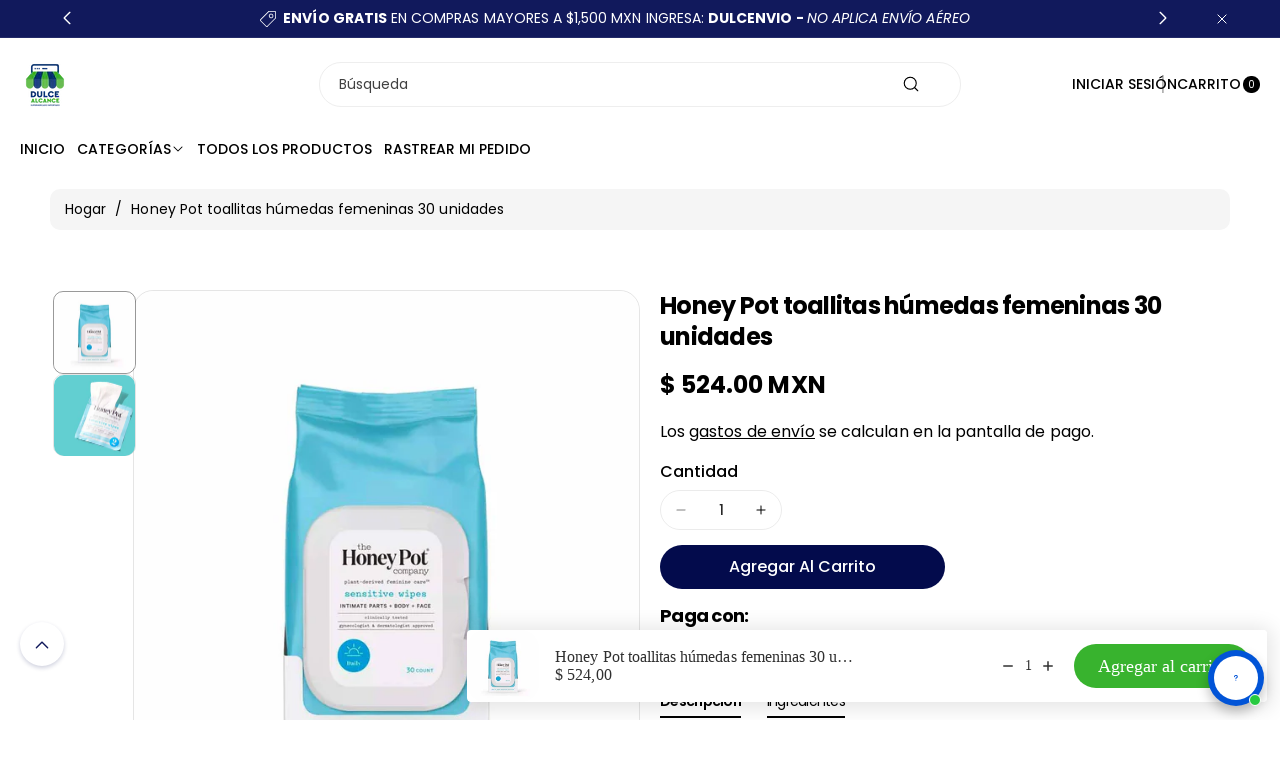

--- FILE ---
content_type: text/html; charset=utf-8
request_url: https://dulcealcance.com/products/honey-pot-toallitas-humedas-femeninas-30-unidades
body_size: 64671
content:
<!doctype html>
<html class="js" lang="es">
  <head>
<!-- BEAE-GLOBAL-FONT --> 
  
 <!-- END BEAE-GLOBAL-FONT -->
<!-- BEAE-HEADER -->


  
  
  
  <link href="//dulcealcance.com/cdn/shop/t/11/assets/beae.base.min.css?v=145827667128827185271747351198" rel="stylesheet" type="text/css" media="all" />
  
  
      
  
      
  <script src="//dulcealcance.com/cdn/shop/t/11/assets/beae.base.min.js?v=41456629583958858891750196652" defer="defer"></script>
  <script>
    window.BEAE_HELPER = {
        routes: {
            cart_url: "/cart",
            root_url: "/"
        },
        lang: "es",
        available_lang: {"shop_locale":{"locale":"es","enabled":true,"primary":true,"published":true}}
    };
  </script><script>
      try {
        const beaeRecentlyViewedProducts = new Set(JSON.parse(localStorage.getItem("beaeRecentlyViewedProducts") || "[]"));
        beaeRecentlyViewedProducts.delete(8021858910463); // Delete first to re-move the product
        beaeRecentlyViewedProducts.add(8021858910463);
        localStorage.setItem("beaeRecentlyViewedProducts", JSON.stringify(Array.from(beaeRecentlyViewedProducts.values()).reverse()));
      } catch (e) {
        // Safari in private mode does not allow setting item, we silently fail
      }
      </script><!-- END BEAE-HEADER -->
    <meta charset="utf-8">
    <meta http-equiv="X-UA-Compatible" content="IE=edge">
    <meta name="viewport" content="width=device-width,initial-scale=1">
    <meta name="theme-color" content="">
    <link rel="canonical" href="https://dulcealcance.com/products/honey-pot-toallitas-humedas-femeninas-30-unidades"><link rel="icon" type="image/png" href="//dulcealcance.com/cdn/shop/files/Logo_nuevo-1_a3a70327-b5a3-47a4-af28-2fe039a70f7b.png?crop=center&height=32&v=1646077576&width=32"><link rel="preconnect" href="https://fonts.shopifycdn.com" crossorigin><title>
      Honey Pot toallitas húmedas femeninas 30 unidades
 &ndash; Dulce Alcance</title>

    
      <meta name="description" content="Ayuda a mantener un rango de pH vaginal saludable Las toallitas Sensitive Wipes son para ti si normalmente experimentas irritación o sequedad al probar nuevos productos. Fabricado sin parabenos, sulfatos y dióxidos añadidos. Aprobado por ginecólogos y dermatólogos e hipoalergénico Amable y seguro para la piel">
    

    

<meta property="og:site_name" content="Dulce Alcance">
<meta property="og:url" content="https://dulcealcance.com/products/honey-pot-toallitas-humedas-femeninas-30-unidades">
<meta property="og:title" content="Honey Pot toallitas húmedas femeninas 30 unidades">
<meta property="og:type" content="product">
<meta property="og:description" content="Ayuda a mantener un rango de pH vaginal saludable Las toallitas Sensitive Wipes son para ti si normalmente experimentas irritación o sequedad al probar nuevos productos. Fabricado sin parabenos, sulfatos y dióxidos añadidos. Aprobado por ginecólogos y dermatólogos e hipoalergénico Amable y seguro para la piel"><meta property="og:image" content="http://dulcealcance.com/cdn/shop/products/honeypot3.jpg?v=1681513194">
  <meta property="og:image:secure_url" content="https://dulcealcance.com/cdn/shop/products/honeypot3.jpg?v=1681513194">
  <meta property="og:image:width" content="940">
  <meta property="og:image:height" content="1215"><meta property="og:price:amount" content="524.00">
  <meta property="og:price:currency" content="MXN"><meta name="twitter:site" content="@https://x.com/dulce_alcance"><meta name="twitter:card" content="summary_large_image">
<meta name="twitter:title" content="Honey Pot toallitas húmedas femeninas 30 unidades">
<meta name="twitter:description" content="Ayuda a mantener un rango de pH vaginal saludable Las toallitas Sensitive Wipes son para ti si normalmente experimentas irritación o sequedad al probar nuevos productos. Fabricado sin parabenos, sulfatos y dióxidos añadidos. Aprobado por ginecólogos y dermatólogos e hipoalergénico Amable y seguro para la piel">


    <script src="//dulcealcance.com/cdn/shop/t/11/assets/constants.js?v=132983761750457495441747350958" defer="defer"></script>
    <script src="//dulcealcance.com/cdn/shop/t/11/assets/pubsub.js?v=158357773527763999511747350958" defer="defer"></script>
    <script src="//dulcealcance.com/cdn/shop/t/11/assets/swiper-bundle.js?v=158681192701207392551747350958" ></script>
    <script src="//dulcealcance.com/cdn/shop/t/11/assets/global.js?v=180052848796959560021747350958" defer="defer"></script>
    <script src="//dulcealcance.com/cdn/shop/t/11/assets/product-info.js?v=148655254773935133421747350958" defer="defer"></script>
    <script src="//dulcealcance.com/cdn/shop/t/11/assets/product-model.js?v=56285008796734381901747350958" defer></script><script>window.performance && window.performance.mark && window.performance.mark('shopify.content_for_header.start');</script><meta name="facebook-domain-verification" content="oosif0hzbd6cnxy0tzq531ln872nzx">
<meta name="facebook-domain-verification" content="3x4z8fhhkmsjh7dl8kunrri1s29qtn">
<meta name="google-site-verification" content="C3XX95hTHId8jzSWZ-w3hVmsS9GO_C5P0mjqChyuBvk">
<meta id="shopify-digital-wallet" name="shopify-digital-wallet" content="/58391593131/digital_wallets/dialog">
<meta name="shopify-checkout-api-token" content="9a59a02942e92d0912abc8f53aafc9e4">
<meta id="in-context-paypal-metadata" data-shop-id="58391593131" data-venmo-supported="false" data-environment="production" data-locale="es_ES" data-paypal-v4="true" data-currency="MXN">
<link rel="alternate" type="application/json+oembed" href="https://dulcealcance.com/products/honey-pot-toallitas-humedas-femeninas-30-unidades.oembed">
<script async="async" src="/checkouts/internal/preloads.js?locale=es-MX"></script>
<script id="shopify-features" type="application/json">{"accessToken":"9a59a02942e92d0912abc8f53aafc9e4","betas":["rich-media-storefront-analytics"],"domain":"dulcealcance.com","predictiveSearch":true,"shopId":58391593131,"locale":"es"}</script>
<script>var Shopify = Shopify || {};
Shopify.shop = "dulcealcance.myshopify.com";
Shopify.locale = "es";
Shopify.currency = {"active":"MXN","rate":"1.0"};
Shopify.country = "MX";
Shopify.theme = {"name":"Koto (update 15\/05\/25)","id":150803677439,"schema_name":"Koto","schema_version":"1.0.3","theme_store_id":3001,"role":"main"};
Shopify.theme.handle = "null";
Shopify.theme.style = {"id":null,"handle":null};
Shopify.cdnHost = "dulcealcance.com/cdn";
Shopify.routes = Shopify.routes || {};
Shopify.routes.root = "/";</script>
<script type="module">!function(o){(o.Shopify=o.Shopify||{}).modules=!0}(window);</script>
<script>!function(o){function n(){var o=[];function n(){o.push(Array.prototype.slice.apply(arguments))}return n.q=o,n}var t=o.Shopify=o.Shopify||{};t.loadFeatures=n(),t.autoloadFeatures=n()}(window);</script>
<script id="shop-js-analytics" type="application/json">{"pageType":"product"}</script>
<script defer="defer" async type="module" src="//dulcealcance.com/cdn/shopifycloud/shop-js/modules/v2/client.init-shop-cart-sync_CvZOh8Af.es.esm.js"></script>
<script defer="defer" async type="module" src="//dulcealcance.com/cdn/shopifycloud/shop-js/modules/v2/chunk.common_3Rxs6Qxh.esm.js"></script>
<script type="module">
  await import("//dulcealcance.com/cdn/shopifycloud/shop-js/modules/v2/client.init-shop-cart-sync_CvZOh8Af.es.esm.js");
await import("//dulcealcance.com/cdn/shopifycloud/shop-js/modules/v2/chunk.common_3Rxs6Qxh.esm.js");

  window.Shopify.SignInWithShop?.initShopCartSync?.({"fedCMEnabled":true,"windoidEnabled":true});

</script>
<script>(function() {
  var isLoaded = false;
  function asyncLoad() {
    if (isLoaded) return;
    isLoaded = true;
    var urls = ["https:\/\/tabs.stationmade.com\/registered-scripts\/tabs-by-station.js?shop=dulcealcance.myshopify.com","https:\/\/cdn.nfcube.com\/74a20bb4d890c70ff88045e1ddda1380.js?shop=dulcealcance.myshopify.com","https:\/\/cdn.shopify.com\/s\/files\/1\/0583\/9159\/3131\/files\/shopney-app-banner.js?v=1710431828\u0026shop=dulcealcance.myshopify.com","https:\/\/chimpstatic.com\/mcjs-connected\/js\/users\/507abc361bc031f40ba96e95f\/991c66cc8f10c59fbd4d47051.js?shop=dulcealcance.myshopify.com"];
    for (var i = 0; i < urls.length; i++) {
      var s = document.createElement('script');
      s.type = 'text/javascript';
      s.async = true;
      s.src = urls[i];
      var x = document.getElementsByTagName('script')[0];
      x.parentNode.insertBefore(s, x);
    }
  };
  if(window.attachEvent) {
    window.attachEvent('onload', asyncLoad);
  } else {
    window.addEventListener('load', asyncLoad, false);
  }
})();</script>
<script id="__st">var __st={"a":58391593131,"offset":-21600,"reqid":"353250ac-bb52-471e-976a-a8d208d22492-1768695652","pageurl":"dulcealcance.com\/products\/honey-pot-toallitas-humedas-femeninas-30-unidades","u":"ca275873e98b","p":"product","rtyp":"product","rid":8021858910463};</script>
<script>window.ShopifyPaypalV4VisibilityTracking = true;</script>
<script id="captcha-bootstrap">!function(){'use strict';const t='contact',e='account',n='new_comment',o=[[t,t],['blogs',n],['comments',n],[t,'customer']],c=[[e,'customer_login'],[e,'guest_login'],[e,'recover_customer_password'],[e,'create_customer']],r=t=>t.map((([t,e])=>`form[action*='/${t}']:not([data-nocaptcha='true']) input[name='form_type'][value='${e}']`)).join(','),a=t=>()=>t?[...document.querySelectorAll(t)].map((t=>t.form)):[];function s(){const t=[...o],e=r(t);return a(e)}const i='password',u='form_key',d=['recaptcha-v3-token','g-recaptcha-response','h-captcha-response',i],f=()=>{try{return window.sessionStorage}catch{return}},m='__shopify_v',_=t=>t.elements[u];function p(t,e,n=!1){try{const o=window.sessionStorage,c=JSON.parse(o.getItem(e)),{data:r}=function(t){const{data:e,action:n}=t;return t[m]||n?{data:e,action:n}:{data:t,action:n}}(c);for(const[e,n]of Object.entries(r))t.elements[e]&&(t.elements[e].value=n);n&&o.removeItem(e)}catch(o){console.error('form repopulation failed',{error:o})}}const l='form_type',E='cptcha';function T(t){t.dataset[E]=!0}const w=window,h=w.document,L='Shopify',v='ce_forms',y='captcha';let A=!1;((t,e)=>{const n=(g='f06e6c50-85a8-45c8-87d0-21a2b65856fe',I='https://cdn.shopify.com/shopifycloud/storefront-forms-hcaptcha/ce_storefront_forms_captcha_hcaptcha.v1.5.2.iife.js',D={infoText:'Protegido por hCaptcha',privacyText:'Privacidad',termsText:'Términos'},(t,e,n)=>{const o=w[L][v],c=o.bindForm;if(c)return c(t,g,e,D).then(n);var r;o.q.push([[t,g,e,D],n]),r=I,A||(h.body.append(Object.assign(h.createElement('script'),{id:'captcha-provider',async:!0,src:r})),A=!0)});var g,I,D;w[L]=w[L]||{},w[L][v]=w[L][v]||{},w[L][v].q=[],w[L][y]=w[L][y]||{},w[L][y].protect=function(t,e){n(t,void 0,e),T(t)},Object.freeze(w[L][y]),function(t,e,n,w,h,L){const[v,y,A,g]=function(t,e,n){const i=e?o:[],u=t?c:[],d=[...i,...u],f=r(d),m=r(i),_=r(d.filter((([t,e])=>n.includes(e))));return[a(f),a(m),a(_),s()]}(w,h,L),I=t=>{const e=t.target;return e instanceof HTMLFormElement?e:e&&e.form},D=t=>v().includes(t);t.addEventListener('submit',(t=>{const e=I(t);if(!e)return;const n=D(e)&&!e.dataset.hcaptchaBound&&!e.dataset.recaptchaBound,o=_(e),c=g().includes(e)&&(!o||!o.value);(n||c)&&t.preventDefault(),c&&!n&&(function(t){try{if(!f())return;!function(t){const e=f();if(!e)return;const n=_(t);if(!n)return;const o=n.value;o&&e.removeItem(o)}(t);const e=Array.from(Array(32),(()=>Math.random().toString(36)[2])).join('');!function(t,e){_(t)||t.append(Object.assign(document.createElement('input'),{type:'hidden',name:u})),t.elements[u].value=e}(t,e),function(t,e){const n=f();if(!n)return;const o=[...t.querySelectorAll(`input[type='${i}']`)].map((({name:t})=>t)),c=[...d,...o],r={};for(const[a,s]of new FormData(t).entries())c.includes(a)||(r[a]=s);n.setItem(e,JSON.stringify({[m]:1,action:t.action,data:r}))}(t,e)}catch(e){console.error('failed to persist form',e)}}(e),e.submit())}));const S=(t,e)=>{t&&!t.dataset[E]&&(n(t,e.some((e=>e===t))),T(t))};for(const o of['focusin','change'])t.addEventListener(o,(t=>{const e=I(t);D(e)&&S(e,y())}));const B=e.get('form_key'),M=e.get(l),P=B&&M;t.addEventListener('DOMContentLoaded',(()=>{const t=y();if(P)for(const e of t)e.elements[l].value===M&&p(e,B);[...new Set([...A(),...v().filter((t=>'true'===t.dataset.shopifyCaptcha))])].forEach((e=>S(e,t)))}))}(h,new URLSearchParams(w.location.search),n,t,e,['guest_login'])})(!0,!0)}();</script>
<script integrity="sha256-4kQ18oKyAcykRKYeNunJcIwy7WH5gtpwJnB7kiuLZ1E=" data-source-attribution="shopify.loadfeatures" defer="defer" src="//dulcealcance.com/cdn/shopifycloud/storefront/assets/storefront/load_feature-a0a9edcb.js" crossorigin="anonymous"></script>
<script data-source-attribution="shopify.dynamic_checkout.dynamic.init">var Shopify=Shopify||{};Shopify.PaymentButton=Shopify.PaymentButton||{isStorefrontPortableWallets:!0,init:function(){window.Shopify.PaymentButton.init=function(){};var t=document.createElement("script");t.src="https://dulcealcance.com/cdn/shopifycloud/portable-wallets/latest/portable-wallets.es.js",t.type="module",document.head.appendChild(t)}};
</script>
<script data-source-attribution="shopify.dynamic_checkout.buyer_consent">
  function portableWalletsHideBuyerConsent(e){var t=document.getElementById("shopify-buyer-consent"),n=document.getElementById("shopify-subscription-policy-button");t&&n&&(t.classList.add("hidden"),t.setAttribute("aria-hidden","true"),n.removeEventListener("click",e))}function portableWalletsShowBuyerConsent(e){var t=document.getElementById("shopify-buyer-consent"),n=document.getElementById("shopify-subscription-policy-button");t&&n&&(t.classList.remove("hidden"),t.removeAttribute("aria-hidden"),n.addEventListener("click",e))}window.Shopify?.PaymentButton&&(window.Shopify.PaymentButton.hideBuyerConsent=portableWalletsHideBuyerConsent,window.Shopify.PaymentButton.showBuyerConsent=portableWalletsShowBuyerConsent);
</script>
<script>
  function portableWalletsCleanup(e){e&&e.src&&console.error("Failed to load portable wallets script "+e.src);var t=document.querySelectorAll("shopify-accelerated-checkout .shopify-payment-button__skeleton, shopify-accelerated-checkout-cart .wallet-cart-button__skeleton"),e=document.getElementById("shopify-buyer-consent");for(let e=0;e<t.length;e++)t[e].remove();e&&e.remove()}function portableWalletsNotLoadedAsModule(e){e instanceof ErrorEvent&&"string"==typeof e.message&&e.message.includes("import.meta")&&"string"==typeof e.filename&&e.filename.includes("portable-wallets")&&(window.removeEventListener("error",portableWalletsNotLoadedAsModule),window.Shopify.PaymentButton.failedToLoad=e,"loading"===document.readyState?document.addEventListener("DOMContentLoaded",window.Shopify.PaymentButton.init):window.Shopify.PaymentButton.init())}window.addEventListener("error",portableWalletsNotLoadedAsModule);
</script>

<script type="module" src="https://dulcealcance.com/cdn/shopifycloud/portable-wallets/latest/portable-wallets.es.js" onError="portableWalletsCleanup(this)" crossorigin="anonymous"></script>
<script nomodule>
  document.addEventListener("DOMContentLoaded", portableWalletsCleanup);
</script>

<script id='scb4127' type='text/javascript' async='' src='https://dulcealcance.com/cdn/shopifycloud/privacy-banner/storefront-banner.js'></script><link id="shopify-accelerated-checkout-styles" rel="stylesheet" media="screen" href="https://dulcealcance.com/cdn/shopifycloud/portable-wallets/latest/accelerated-checkout-backwards-compat.css" crossorigin="anonymous">
<style id="shopify-accelerated-checkout-cart">
        #shopify-buyer-consent {
  margin-top: 1em;
  display: inline-block;
  width: 100%;
}

#shopify-buyer-consent.hidden {
  display: none;
}

#shopify-subscription-policy-button {
  background: none;
  border: none;
  padding: 0;
  text-decoration: underline;
  font-size: inherit;
  cursor: pointer;
}

#shopify-subscription-policy-button::before {
  box-shadow: none;
}

      </style>
<script id="sections-script" data-sections="header" defer="defer" src="//dulcealcance.com/cdn/shop/t/11/compiled_assets/scripts.js?6708"></script>
<script>window.performance && window.performance.mark && window.performance.mark('shopify.content_for_header.end');</script> 

    <style data-shopify>
      @font-face {
  font-family: Poppins;
  font-weight: 400;
  font-style: normal;
  font-display: swap;
  src: url("//dulcealcance.com/cdn/fonts/poppins/poppins_n4.0ba78fa5af9b0e1a374041b3ceaadf0a43b41362.woff2") format("woff2"),
       url("//dulcealcance.com/cdn/fonts/poppins/poppins_n4.214741a72ff2596839fc9760ee7a770386cf16ca.woff") format("woff");
}


      @font-face {
  font-family: Poppins;
  font-weight: 300;
  font-style: normal;
  font-display: swap;
  src: url("//dulcealcance.com/cdn/fonts/poppins/poppins_n3.05f58335c3209cce17da4f1f1ab324ebe2982441.woff2") format("woff2"),
       url("//dulcealcance.com/cdn/fonts/poppins/poppins_n3.6971368e1f131d2c8ff8e3a44a36b577fdda3ff5.woff") format("woff");
}

      @font-face {
  font-family: Poppins;
  font-weight: 500;
  font-style: normal;
  font-display: swap;
  src: url("//dulcealcance.com/cdn/fonts/poppins/poppins_n5.ad5b4b72b59a00358afc706450c864c3c8323842.woff2") format("woff2"),
       url("//dulcealcance.com/cdn/fonts/poppins/poppins_n5.33757fdf985af2d24b32fcd84c9a09224d4b2c39.woff") format("woff");
}

      @font-face {
  font-family: Poppins;
  font-weight: 600;
  font-style: normal;
  font-display: swap;
  src: url("//dulcealcance.com/cdn/fonts/poppins/poppins_n6.aa29d4918bc243723d56b59572e18228ed0786f6.woff2") format("woff2"),
       url("//dulcealcance.com/cdn/fonts/poppins/poppins_n6.5f815d845fe073750885d5b7e619ee00e8111208.woff") format("woff");
}


      @font-face {
  font-family: Poppins;
  font-weight: 700;
  font-style: normal;
  font-display: swap;
  src: url("//dulcealcance.com/cdn/fonts/poppins/poppins_n7.56758dcf284489feb014a026f3727f2f20a54626.woff2") format("woff2"),
       url("//dulcealcance.com/cdn/fonts/poppins/poppins_n7.f34f55d9b3d3205d2cd6f64955ff4b36f0cfd8da.woff") format("woff");
}

      @font-face {
  font-family: Poppins;
  font-weight: 400;
  font-style: italic;
  font-display: swap;
  src: url("//dulcealcance.com/cdn/fonts/poppins/poppins_i4.846ad1e22474f856bd6b81ba4585a60799a9f5d2.woff2") format("woff2"),
       url("//dulcealcance.com/cdn/fonts/poppins/poppins_i4.56b43284e8b52fc64c1fd271f289a39e8477e9ec.woff") format("woff");
}

      @font-face {
  font-family: Poppins;
  font-weight: 700;
  font-style: italic;
  font-display: swap;
  src: url("//dulcealcance.com/cdn/fonts/poppins/poppins_i7.42fd71da11e9d101e1e6c7932199f925f9eea42d.woff2") format("woff2"),
       url("//dulcealcance.com/cdn/fonts/poppins/poppins_i7.ec8499dbd7616004e21155106d13837fff4cf556.woff") format("woff");
}

      @font-face {
  font-family: Poppins;
  font-weight: 700;
  font-style: normal;
  font-display: swap;
  src: url("//dulcealcance.com/cdn/fonts/poppins/poppins_n7.56758dcf284489feb014a026f3727f2f20a54626.woff2") format("woff2"),
       url("//dulcealcance.com/cdn/fonts/poppins/poppins_n7.f34f55d9b3d3205d2cd6f64955ff4b36f0cfd8da.woff") format("woff");
}


      
        :root,
        .color-background-1 {
          --color-background: 255,255,255;
        
          --gradient-background: #ffffff;
        

        

        --color-body-background: 255,255,255;


        --color-input-border: 238,238,238;
        --color-link-hover: 3,11,76;


        --color-foreground: 0,0,0;
        --color-background-contrast: 191,191,191;


        --color-button: 3,11,76;
        --color-button-text: 255,255,255;


        --color-button-hover: 0,0,0;
        --color-button-text-hover: 255,255,255;


        --color-secondary-button: 255,255,255;
        --color-secondary-button-text: 0,0,0;

        --color-link: 0,0,0;

        --color-badge-foreground: 0,0,0;
        --color-badge-background: 255,255,255;
        --color-badge-border: 0,0,0;
        --payment-terms-background-color: rgb(255 255 255);
      }
      
        
        .color-background-2 {
          --color-background: 238,238,238;
        
          --gradient-background: #eeeeee;
        

        

        --color-body-background: 255,255,255;


        --color-input-border: 245,245,245;
        --color-link-hover: 18,18,18;


        --color-foreground: 17,25,92;
        --color-background-contrast: 174,174,174;


        --color-button: 17,25,92;
        --color-button-text: 255,255,255;


        --color-button-hover: 0,0,0;
        --color-button-text-hover: 255,255,255;


        --color-secondary-button: 238,238,238;
        --color-secondary-button-text: 0,0,0;

        --color-link: 0,0,0;

        --color-badge-foreground: 17,25,92;
        --color-badge-background: 238,238,238;
        --color-badge-border: 17,25,92;
        --payment-terms-background-color: rgb(238 238 238);
      }
      
        
        .color-inverse {
          --color-background: 17,25,92;
        
          --gradient-background: #11195c;
        

        

        --color-body-background: 255,255,255;


        --color-input-border: 238,238,238;
        --color-link-hover: 170,170,170;


        --color-foreground: 255,255,255;
        --color-background-contrast: 21,31,114;


        --color-button: 255,255,255;
        --color-button-text: 17,25,92;


        --color-button-hover: 46,155,63;
        --color-button-text-hover: 255,255,255;


        --color-secondary-button: 17,25,92;
        --color-secondary-button-text: 255,255,255;

        --color-link: 255,255,255;

        --color-badge-foreground: 255,255,255;
        --color-badge-background: 17,25,92;
        --color-badge-border: 255,255,255;
        --payment-terms-background-color: rgb(17 25 92);
      }
      
        
        .color-accent-1 {
          --color-background: 255,255,255;
        
          --gradient-background: #ffffff;
        

        

        --color-body-background: 255,255,255;


        --color-input-border: 238,238,238;
        --color-link-hover: 3,11,76;


        --color-foreground: 0,0,0;
        --color-background-contrast: 191,191,191;


        --color-button: 0,0,0;
        --color-button-text: 255,255,255;


        --color-button-hover: 3,11,76;
        --color-button-text-hover: 255,255,255;


        --color-secondary-button: 255,255,255;
        --color-secondary-button-text: 0,0,0;

        --color-link: 0,0,0;

        --color-badge-foreground: 0,0,0;
        --color-badge-background: 255,255,255;
        --color-badge-border: 0,0,0;
        --payment-terms-background-color: rgb(255 255 255);
      }
      
        
        .color-accent-2 {
          --color-background: 15,15,16;
        
          --gradient-background: #0f0f10;
        

        

        --color-body-background: 255,255,255;


        --color-input-border: 238,238,238;
        --color-link-hover: 255,255,255;


        --color-foreground: 255,255,255;
        --color-background-contrast: 139,139,147;


        --color-button: 234,32,3;
        --color-button-text: 255,255,255;


        --color-button-hover: 3,11,76;
        --color-button-text-hover: 255,255,255;


        --color-secondary-button: 15,15,16;
        --color-secondary-button-text: 255,255,255;

        --color-link: 255,255,255;

        --color-badge-foreground: 255,255,255;
        --color-badge-background: 15,15,16;
        --color-badge-border: 255,255,255;
        --payment-terms-background-color: rgb(15 15 16);
      }
      
        
        .color-scheme-e1c262c3-3be1-490c-839b-b80e7fb7ae2c {
          --color-background: 0,0,0;
        
          --gradient-background: linear-gradient(127deg, rgba(254, 217, 81, 1) 11%, rgba(255, 70, 199, 1) 81%);
        

        

        --color-body-background: 255,255,255;


        --color-input-border: 238,238,238;
        --color-link-hover: 3,11,76;


        --color-foreground: 255,255,255;
        --color-background-contrast: 128,128,128;


        --color-button: 255,255,255;
        --color-button-text: 0,0,0;


        --color-button-hover: 3,11,76;
        --color-button-text-hover: 255,255,255;


        --color-secondary-button: 0,0,0;
        --color-secondary-button-text: 255,255,255;

        --color-link: 255,255,255;

        --color-badge-foreground: 255,255,255;
        --color-badge-background: 0,0,0;
        --color-badge-border: 255,255,255;
        --payment-terms-background-color: rgb(0 0 0);
      }
      
        
        .color-scheme-ea90e608-84cb-4c6e-9091-a61a80dd632b {
          --color-background: 243,0,0;
        
          --gradient-background: #f30000;
        

        

        --color-body-background: 255,255,255;


        --color-input-border: 238,238,238;
        --color-link-hover: 0,0,0;


        --color-foreground: 255,255,255;
        --color-background-contrast: 115,0,0;


        --color-button: 0,0,0;
        --color-button-text: 255,255,255;


        --color-button-hover: 0,0,0;
        --color-button-text-hover: 255,255,255;


        --color-secondary-button: 243,0,0;
        --color-secondary-button-text: 238,238,238;

        --color-link: 238,238,238;

        --color-badge-foreground: 255,255,255;
        --color-badge-background: 243,0,0;
        --color-badge-border: 255,255,255;
        --payment-terms-background-color: rgb(243 0 0);
      }
      
        
        .color-scheme-e89ce669-5b32-4773-a6a4-b1064f7d26c9 {
          --color-background: 255,255,255;
        
          --gradient-background: #ffffff;
        

        

        --color-body-background: 255,255,255;


        --color-input-border: 238,238,238;
        --color-link-hover: 17,25,92;


        --color-foreground: 0,0,0;
        --color-background-contrast: 191,191,191;


        --color-button: 17,25,92;
        --color-button-text: 255,255,255;


        --color-button-hover: 0,0,0;
        --color-button-text-hover: 255,255,255;


        --color-secondary-button: 255,255,255;
        --color-secondary-button-text: 0,0,0;

        --color-link: 0,0,0;

        --color-badge-foreground: 0,0,0;
        --color-badge-background: 255,255,255;
        --color-badge-border: 0,0,0;
        --payment-terms-background-color: rgb(255 255 255);
      }
      
        
        .color-scheme-a13ce21a-107e-4522-becf-fc77bbe35c8d {
          --color-background: 255,255,255;
        
          --gradient-background: #ffffff;
        

        

        --color-body-background: 255,255,255;


        --color-input-border: 238,238,238;
        --color-link-hover: 170,170,170;


        --color-foreground: 0,0,0;
        --color-background-contrast: 191,191,191;


        --color-button: 0,0,0;
        --color-button-text: 255,255,255;


        --color-button-hover: 170,170,170;
        --color-button-text-hover: 255,255,255;


        --color-secondary-button: 255,255,255;
        --color-secondary-button-text: 255,255,255;

        --color-link: 255,255,255;

        --color-badge-foreground: 0,0,0;
        --color-badge-background: 255,255,255;
        --color-badge-border: 0,0,0;
        --payment-terms-background-color: rgb(255 255 255);
      }
      
        
        .color-scheme-c94727ee-7ef3-4ab0-b169-3a8b22002796 {
          --color-background: 186,140,255;
        
          --gradient-background: #ba8cff;
        

        

        --color-body-background: 255,255,255;


        --color-input-border: 255,255,255;
        --color-link-hover: 245,245,245;


        --color-foreground: 18,18,18;
        --color-background-contrast: 110,13,255;


        --color-button: 255,255,255;
        --color-button-text: 18,18,18;


        --color-button-hover: 255,255,255;
        --color-button-text-hover: 18,18,18;


        --color-secondary-button: 186,140,255;
        --color-secondary-button-text: 255,255,255;

        --color-link: 255,255,255;

        --color-badge-foreground: 18,18,18;
        --color-badge-background: 186,140,255;
        --color-badge-border: 18,18,18;
        --payment-terms-background-color: rgb(186 140 255);
      }
      
        
        .color-scheme-8a3d89df-cb2a-4214-876f-6a69c0262d33 {
          --color-background: 34,39,96;
        
          --gradient-background: #222760;
        

        

        --color-body-background: 255,255,255;


        --color-input-border: 238,238,238;
        --color-link-hover: 3,11,76;


        --color-foreground: 255,255,255;
        --color-background-contrast: 41,47,115;


        --color-button: 46,155,63;
        --color-button-text: 255,255,255;


        --color-button-hover: 253,252,252;
        --color-button-text-hover: 17,25,92;


        --color-secondary-button: 34,39,96;
        --color-secondary-button-text: 255,255,255;

        --color-link: 255,255,255;

        --color-badge-foreground: 255,255,255;
        --color-badge-background: 34,39,96;
        --color-badge-border: 255,255,255;
        --payment-terms-background-color: rgb(34 39 96);
      }
      
        
        .color-scheme-b20b7aec-d906-4a9d-a55c-79e11b91133b {
          --color-background: 255,255,255;
        
          --gradient-background: #ffffff;
        

        

        --color-body-background: 255,255,255;


        --color-input-border: 238,238,238;
        --color-link-hover: 3,11,76;


        --color-foreground: 3,137,214;
        --color-background-contrast: 191,191,191;


        --color-button: 3,11,76;
        --color-button-text: 255,255,255;


        --color-button-hover: 0,0,0;
        --color-button-text-hover: 255,255,255;


        --color-secondary-button: 255,255,255;
        --color-secondary-button-text: 0,0,0;

        --color-link: 0,0,0;

        --color-badge-foreground: 3,137,214;
        --color-badge-background: 255,255,255;
        --color-badge-border: 3,137,214;
        --payment-terms-background-color: rgb(255 255 255);
      }
      
        
        .color-scheme-88e066fe-a99a-4cd8-8825-ddd6fd7dbcff {
          --color-background: 238,238,238;
        
          --gradient-background: #eeeeee;
        

        

        --color-body-background: 255,255,255;


        --color-input-border: 0,0,0;
        --color-link-hover: 119,119,119;


        --color-foreground: 0,0,0;
        --color-background-contrast: 174,174,174;


        --color-button: 196,255,77;
        --color-button-text: 0,0,0;


        --color-button-hover: 196,255,77;
        --color-button-text-hover: 0,0,0;


        --color-secondary-button: 238,238,238;
        --color-secondary-button-text: 186,140,255;

        --color-link: 186,140,255;

        --color-badge-foreground: 0,0,0;
        --color-badge-background: 238,238,238;
        --color-badge-border: 0,0,0;
        --payment-terms-background-color: rgb(238 238 238);
      }
      

      body, .color-background-1, .color-background-2, .color-inverse, .color-accent-1, .color-accent-2, .color-scheme-e1c262c3-3be1-490c-839b-b80e7fb7ae2c, .color-scheme-ea90e608-84cb-4c6e-9091-a61a80dd632b, .color-scheme-e89ce669-5b32-4773-a6a4-b1064f7d26c9, .color-scheme-a13ce21a-107e-4522-becf-fc77bbe35c8d, .color-scheme-c94727ee-7ef3-4ab0-b169-3a8b22002796, .color-scheme-8a3d89df-cb2a-4214-876f-6a69c0262d33, .color-scheme-b20b7aec-d906-4a9d-a55c-79e11b91133b, .color-scheme-88e066fe-a99a-4cd8-8825-ddd6fd7dbcff {
        color: rgba(var(--color-foreground));
        background-color: rgb(var(--color-background));
      }

      :root {
        --font-body-family: Poppins, sans-serif;
        --font-body-style: normal;
        --font-body-weight: 400;

        --font-body-weight-bold: 700;

        --font-heading-family: Poppins, sans-serif;
        --font-heading-style: normal;
        --font-heading-weight: 700;

        --font-head-spacing: -0.75px;
        --font-body-spacing: 0.05px;

        --font-body-scale: 1.0;
        --font-heading-scale: 1.0;

        --page-width: 152rem;
        --page-width-margin: 0rem;

        
        --collection-card-text-alignment: ;
        --card-border-color: #e4e7ec;

        --spacing-sections-desktop: 60px;
        --spacing-sections-mobile: 30px;

        --grid-desktop-vertical-spacing: 20px;
        --grid-desktop-horizontal-spacing: 12px;
        --grid-mobile-vertical-spacing: 10px;
        --grid-mobile-horizontal-spacing: 6px;


        --dprice-color: #000000;
        --addbtn-height: 30px;

        --image-radius: 20px;
        
        --content-radius: 20px;
        
        --buttons-radius: 26px;
        --button-text-style: capitalize;

        --inputs-radius: 26px;

        --variant-radius: 0px;
        --allvariant-radius: 4px;

        --popup-radius: 20px;

        --carousel-radius: 40px;

        --badge-corner-radius: 3.0rem;
        --badge-text-size: 12px;

        --sale-bg-color: #d1301a;
        --sale-text-color: #ffffff;
        
        --sold-bg-color: #777777;
        --sold-text-color: #ffffff;

        --new-bg-color: #2E9B3F;
        --new-text-color: #ffffff;

        --page-scroll-color: #11195C;

        --header-announce-height: 0px;
        --header-secondmenu-height: 0px;
        --header-sticky-height: 0px;



      }

      *,
      *::before,
      *::after {
        box-sizing: inherit;
      }

      html {
        box-sizing: border-box;
        font-size: calc(var(--font-body-scale) * 62.5%);
        height: 100%;
      }

      body {
        /* display: grid;
        grid-template-rows: auto auto 1fr auto; */
        grid-template-columns: 100%;
        min-height: 100%;
        margin: 0;
        font-size: calc(var(--font-body-scale) * 14px);
        letter-spacing: var(--font-body-spacing);
        line-height: calc(1 + 0.8 / var(--font-body-scale));
        font-family: var(--font-body-family);
        font-style: var(--font-body-style);
        font-weight: var(--font-body-weight);
        color: rgb(var(--color-foreground));
        background: rgb(var(--color-body-background));
      }
    </style>

    <link href="//dulcealcance.com/cdn/shop/t/11/assets/base.css?v=44815682531835136081747350957" rel="stylesheet" type="text/css" media="all" />

    <style data-shopify>

        .field__input, .select__select, .customer .field input, .customer select {
          background: transparent;
        }.button,.customer button, .shopify-payment-button__button--unbranded {
          overflow: hidden;
        }
        .button > span,.customer button > span {
          z-index: 1;
          position: relative;
          margin-top: -1px;
        }
        .button::before, .button::after,
        .customer button::before, .customer button::after,
        .shopify-payment-button__button--unbranded::before, .shopify-payment-button__button--unbranded::after {
          content: "";
          width:0;
          position: absolute;
          top: 0;
          bottom: 0;
          left: 0;
          right: 0;
          display: block;
          transition: var(--duration-medium) ease;
          background-color: rgba(var(--color-button-hover), var(--alpha-button-background));
          color: rgb(var(--color-button-text-hover));
          border-color: rgba(var(--color-button-hover), var(--alpha-button-background));
        }
        .shopify-payment-button__button--unbranded {
          z-index: 0
        }
        .shopify-payment-button__button--unbranded::before, .shopify-payment-button__button--unbranded::after  {
          z-index: -1
        }
        .card--standard.card--text .read_more_button a.button::before, .card--standard.card--text .read_more_button a.button::after {
          top: 0;
          bottom: 0;
          left: 0;
          right: 0;
        }
        .button:after, .customer button:after, .card--standard.card--text .read_more_button a.button::after,
        .shopify-payment-button__button--unbranded::after {
          left:auto;
          right:0;
        }
        .button:hover:before,.button:hover:after,
        .customer button:hover:before,.customer button:hover:after,
        .shopify-payment-button__button--unbranded:hover::before, .shopify-payment-button__button--unbranded:hover::after {
          width:50%;
        }
        .button--secondary.button:hover, .customer button.button--secondary:hover {
          background-color: transparent;
        }/* page scroll */
        .indicatorebar {
          position: fixed;
          top: 0;
          left: 0;
          width: 100%;
          height: 3px;
          z-index: 4;
        }
        .indicatorebar_inner {
          height: 3px;
          background-color: var(--page-scroll-color);
          transition: all 0.3s ease;
        }</style>
<link rel="preload" as="font" href="//dulcealcance.com/cdn/fonts/poppins/poppins_n4.0ba78fa5af9b0e1a374041b3ceaadf0a43b41362.woff2" type="font/woff2" crossorigin><link rel="preload" as="font" href="//dulcealcance.com/cdn/fonts/poppins/poppins_n7.56758dcf284489feb014a026f3727f2f20a54626.woff2" type="font/woff2" crossorigin><link href="//dulcealcance.com/cdn/shop/t/11/assets/swiper-bundle.css?v=119222516112993647361747350958" rel="stylesheet" type="text/css" media="all" />

    <script>
      if (Shopify.designMode) {
        document.documentElement.classList.add('shopify-design-mode');
      }
    </script>
  
            
                
            
<!-- BEGIN app block: shopify://apps/instafeed/blocks/head-block/c447db20-095d-4a10-9725-b5977662c9d5 --><link rel="preconnect" href="https://cdn.nfcube.com/">
<link rel="preconnect" href="https://scontent.cdninstagram.com/">






<!-- END app block --><!-- BEGIN app block: shopify://apps/tabs-studio/blocks/global_embed_block/19980fb9-f2ca-4ada-ad36-c0364c3318b8 -->
<style id="tabs-by-station-custom-styles">
  .station-tabs .station-tabs-link.is-active{font-weight:600 !important;}.station-tabs.mod-full-width .station-tabs-link.is-active, .station-tabs .station-tabs-tabset.mod-vertical .station-tabs-link.is-active{font-weight:600 !important;}.station-tabs .station-tabs-tab.is-active{font-weight:600 !important;}.station-tabs.mod-full-width .station-tabs-tab.is-active, .station-tabs .station-tabs-tabset.mod-vertical .station-tabs-tab.is-active{font-weight:600 !important;}.station-tabs .station-tabs-link{border-width:0 0 2px !important;padding:0 0 6px !important;margin:0 26px 14px 0 !important;}.station-tabs .station-tabs-tab{border-width:0 0 2px !important;padding:0 0 6px !important;margin:0 26px 14px 0 !important;}.station-tabs.mod-full-width .station-tabs-link, .station-tabs .station-tabs-tabset.mod-vertical .station-tabs-link{padding:14px 0 !important;margin:0 !important;}.station-tabs.mod-full-width .station-tabs-tab, .station-tabs .station-tabs-tabset.mod-vertical .station-tabs-tab{padding:14px 0 !important;margin:0 !important;}.station-tabs .station-tabs-content-inner{margin:12px 0 0 !important;color:#000000 !important;}.station-tabs.mod-full-width .station-tabs-content-inner, .station-tabs .station-tabs-tabset.mod-vertical .station-tabs-content-inner{margin:24px 0 10px !important;}.station-tabs .station-tabs-tabcontent{margin:12px 0 0 !important;color:#000000 !important;}.station-tabs.mod-full-width .station-tabs-tabcontent, .station-tabs .station-tabs-tabset.mod-vertical .station-tabs-tabcontent{margin:24px 0 10px !important;}
  
</style>

<script id="station-tabs-data-json" type="application/json">{
  "globalAbove": null,
  "globalBelow": null,
  "proTabsHTML": "\u003ch4 class=\"station-tabs-tabtitle\"\u003e\n      \u003cspan data-pro-tab-id=\"165685\" class=\"station-tabs-tab mod-pro-tab\" data-type=\"relocate\" data-position=\"2\"\u003e\n        \u003cspan class=\"station-tabs-tabtext\"\u003eIngredientes\u003c\/span\u003e\n      \u003c\/span\u003e\n    \u003c\/h4\u003e\n    \u003cdiv data-pro-tab-id=\"165685\" class=\"station-tabs-tabpanel\" data-type=\"relocate\"\u003e\n      \u003cdiv class=\"station-tabs-tabcontent\"\u003e\u003cdiv data-tabs-relocate=\"{{ product.metafields.custom.ingredientes | metafield_tag }}\"\u003e\u003c\/div\u003e\n\u003c\/div\u003e\n    \u003c\/div\u003e",
  "productTitle": "Honey Pot toallitas húmedas femeninas 30 unidades",
  "productDescription": "\u003cdiv class=\"styles__StyledCol-sc-fw90uk-0 fVcpbr h-padding-t-x2 h-padding-r-tight\"\u003e\n\u003cli class=\"styles__Bullet-sc-6aebpn-0 bTWoMB\"\u003e\u003cspan\u003e\u003cspan\u003eAyuda a mantener un rango de pH vaginal saludable\u003c\/span\u003e\u003c\/span\u003e\u003c\/li\u003e\n\u003c\/div\u003e\n\u003cdiv class=\"styles__StyledCol-sc-fw90uk-0 fVcpbr h-padding-t-x2 h-padding-r-tight\"\u003e\n\u003cli class=\"styles__Bullet-sc-6aebpn-0 bTWoMB\"\u003e\u003cspan\u003e\u003cspan\u003eLas toallitas Sensitive Wipes son para ti si normalmente experimentas irritación o sequedad al probar nuevos productos.\u003c\/span\u003e\u003c\/span\u003e\u003c\/li\u003e\n\u003c\/div\u003e\n\u003cdiv class=\"styles__StyledCol-sc-fw90uk-0 fVcpbr h-padding-t-x2 h-padding-r-tight\"\u003e\n\u003cli class=\"styles__Bullet-sc-6aebpn-0 bTWoMB\"\u003e\u003cspan\u003e\u003cspan\u003eFabricado sin parabenos, sulfatos y dióxidos añadidos.\u003c\/span\u003e\u003c\/span\u003e\u003c\/li\u003e\n\u003c\/div\u003e\n\u003cdiv class=\"styles__StyledCol-sc-fw90uk-0 fVcpbr h-padding-t-x2 h-padding-r-tight\"\u003e\n\u003cli class=\"styles__Bullet-sc-6aebpn-0 bTWoMB\"\u003e\u003cspan\u003e\u003cspan\u003eAprobado por ginecólogos y dermatólogos e hipoalergénico\u003c\/span\u003e\u003c\/span\u003e\u003c\/li\u003e\n\u003c\/div\u003e\n\u003cdiv class=\"styles__StyledCol-sc-fw90uk-0 fVcpbr h-padding-t-x2 h-padding-r-tight\"\u003e\n\u003cli class=\"styles__Bullet-sc-6aebpn-0 bTWoMB\"\u003e\u003cspan\u003e\u003cspan\u003eAmable y seguro para la piel\u003c\/span\u003e\u003c\/span\u003e\u003c\/li\u003e\n\u003c\/div\u003e",
  "icons": []
}</script>

<script>
  document.documentElement.classList.add('tabsst-loading');
  document.addEventListener('stationTabsLegacyAPILoaded', function(e) {
    e.detail.isLegacy = true;
    });

  document.addEventListener('stationTabsAPIReady', function(e) {
    var Tabs = e.detail;

    if (Tabs.appSettings) {
      Tabs.appSettings = {"default_tab":false,"default_tab_title":"Description","show_stop_element":true,"layout":"breakpoint","layout_breakpoint":768,"deep_links":true,"clean_content_level":"basic_tags","open_first_tab":true,"allow_multiple_open":false,"remove_empty_tabs":null,"default_tab_translations":null,"start_tab_element":"h4"};
      Tabs.appSettings = {lang: 'es'};

      Tabs.appSettings = {
        indicatorType: "chevrons",
        indicatorPlacement: "after"
      };
    }

    if (Tabs.isLegacy) { return; }
          Tabs.init(null, { initializeDescription: true });
  });

  
</script>

<svg style="display:none" aria-hidden="true">
  <defs>
    
  </defs>
</svg>

<!-- END app block --><script src="https://cdn.shopify.com/extensions/019bb19b-97cd-7cb8-a12e-d866b0ee3716/avada-app-147/assets/chatty.js" type="text/javascript" defer="defer"></script>
<script src="https://cdn.shopify.com/extensions/019bc76a-106b-751f-9c25-43ddd98bfc27/tabs-studio-27/assets/s3340b1d9cf54.js" type="text/javascript" defer="defer"></script>
<link href="https://cdn.shopify.com/extensions/019bc76a-106b-751f-9c25-43ddd98bfc27/tabs-studio-27/assets/ccf2dff1a1a65.css" rel="stylesheet" type="text/css" media="all">
<link href="https://monorail-edge.shopifysvc.com" rel="dns-prefetch">
<script>(function(){if ("sendBeacon" in navigator && "performance" in window) {try {var session_token_from_headers = performance.getEntriesByType('navigation')[0].serverTiming.find(x => x.name == '_s').description;} catch {var session_token_from_headers = undefined;}var session_cookie_matches = document.cookie.match(/_shopify_s=([^;]*)/);var session_token_from_cookie = session_cookie_matches && session_cookie_matches.length === 2 ? session_cookie_matches[1] : "";var session_token = session_token_from_headers || session_token_from_cookie || "";function handle_abandonment_event(e) {var entries = performance.getEntries().filter(function(entry) {return /monorail-edge.shopifysvc.com/.test(entry.name);});if (!window.abandonment_tracked && entries.length === 0) {window.abandonment_tracked = true;var currentMs = Date.now();var navigation_start = performance.timing.navigationStart;var payload = {shop_id: 58391593131,url: window.location.href,navigation_start,duration: currentMs - navigation_start,session_token,page_type: "product"};window.navigator.sendBeacon("https://monorail-edge.shopifysvc.com/v1/produce", JSON.stringify({schema_id: "online_store_buyer_site_abandonment/1.1",payload: payload,metadata: {event_created_at_ms: currentMs,event_sent_at_ms: currentMs}}));}}window.addEventListener('pagehide', handle_abandonment_event);}}());</script>
<script id="web-pixels-manager-setup">(function e(e,d,r,n,o){if(void 0===o&&(o={}),!Boolean(null===(a=null===(i=window.Shopify)||void 0===i?void 0:i.analytics)||void 0===a?void 0:a.replayQueue)){var i,a;window.Shopify=window.Shopify||{};var t=window.Shopify;t.analytics=t.analytics||{};var s=t.analytics;s.replayQueue=[],s.publish=function(e,d,r){return s.replayQueue.push([e,d,r]),!0};try{self.performance.mark("wpm:start")}catch(e){}var l=function(){var e={modern:/Edge?\/(1{2}[4-9]|1[2-9]\d|[2-9]\d{2}|\d{4,})\.\d+(\.\d+|)|Firefox\/(1{2}[4-9]|1[2-9]\d|[2-9]\d{2}|\d{4,})\.\d+(\.\d+|)|Chrom(ium|e)\/(9{2}|\d{3,})\.\d+(\.\d+|)|(Maci|X1{2}).+ Version\/(15\.\d+|(1[6-9]|[2-9]\d|\d{3,})\.\d+)([,.]\d+|)( \(\w+\)|)( Mobile\/\w+|) Safari\/|Chrome.+OPR\/(9{2}|\d{3,})\.\d+\.\d+|(CPU[ +]OS|iPhone[ +]OS|CPU[ +]iPhone|CPU IPhone OS|CPU iPad OS)[ +]+(15[._]\d+|(1[6-9]|[2-9]\d|\d{3,})[._]\d+)([._]\d+|)|Android:?[ /-](13[3-9]|1[4-9]\d|[2-9]\d{2}|\d{4,})(\.\d+|)(\.\d+|)|Android.+Firefox\/(13[5-9]|1[4-9]\d|[2-9]\d{2}|\d{4,})\.\d+(\.\d+|)|Android.+Chrom(ium|e)\/(13[3-9]|1[4-9]\d|[2-9]\d{2}|\d{4,})\.\d+(\.\d+|)|SamsungBrowser\/([2-9]\d|\d{3,})\.\d+/,legacy:/Edge?\/(1[6-9]|[2-9]\d|\d{3,})\.\d+(\.\d+|)|Firefox\/(5[4-9]|[6-9]\d|\d{3,})\.\d+(\.\d+|)|Chrom(ium|e)\/(5[1-9]|[6-9]\d|\d{3,})\.\d+(\.\d+|)([\d.]+$|.*Safari\/(?![\d.]+ Edge\/[\d.]+$))|(Maci|X1{2}).+ Version\/(10\.\d+|(1[1-9]|[2-9]\d|\d{3,})\.\d+)([,.]\d+|)( \(\w+\)|)( Mobile\/\w+|) Safari\/|Chrome.+OPR\/(3[89]|[4-9]\d|\d{3,})\.\d+\.\d+|(CPU[ +]OS|iPhone[ +]OS|CPU[ +]iPhone|CPU IPhone OS|CPU iPad OS)[ +]+(10[._]\d+|(1[1-9]|[2-9]\d|\d{3,})[._]\d+)([._]\d+|)|Android:?[ /-](13[3-9]|1[4-9]\d|[2-9]\d{2}|\d{4,})(\.\d+|)(\.\d+|)|Mobile Safari.+OPR\/([89]\d|\d{3,})\.\d+\.\d+|Android.+Firefox\/(13[5-9]|1[4-9]\d|[2-9]\d{2}|\d{4,})\.\d+(\.\d+|)|Android.+Chrom(ium|e)\/(13[3-9]|1[4-9]\d|[2-9]\d{2}|\d{4,})\.\d+(\.\d+|)|Android.+(UC? ?Browser|UCWEB|U3)[ /]?(15\.([5-9]|\d{2,})|(1[6-9]|[2-9]\d|\d{3,})\.\d+)\.\d+|SamsungBrowser\/(5\.\d+|([6-9]|\d{2,})\.\d+)|Android.+MQ{2}Browser\/(14(\.(9|\d{2,})|)|(1[5-9]|[2-9]\d|\d{3,})(\.\d+|))(\.\d+|)|K[Aa][Ii]OS\/(3\.\d+|([4-9]|\d{2,})\.\d+)(\.\d+|)/},d=e.modern,r=e.legacy,n=navigator.userAgent;return n.match(d)?"modern":n.match(r)?"legacy":"unknown"}(),u="modern"===l?"modern":"legacy",c=(null!=n?n:{modern:"",legacy:""})[u],f=function(e){return[e.baseUrl,"/wpm","/b",e.hashVersion,"modern"===e.buildTarget?"m":"l",".js"].join("")}({baseUrl:d,hashVersion:r,buildTarget:u}),m=function(e){var d=e.version,r=e.bundleTarget,n=e.surface,o=e.pageUrl,i=e.monorailEndpoint;return{emit:function(e){var a=e.status,t=e.errorMsg,s=(new Date).getTime(),l=JSON.stringify({metadata:{event_sent_at_ms:s},events:[{schema_id:"web_pixels_manager_load/3.1",payload:{version:d,bundle_target:r,page_url:o,status:a,surface:n,error_msg:t},metadata:{event_created_at_ms:s}}]});if(!i)return console&&console.warn&&console.warn("[Web Pixels Manager] No Monorail endpoint provided, skipping logging."),!1;try{return self.navigator.sendBeacon.bind(self.navigator)(i,l)}catch(e){}var u=new XMLHttpRequest;try{return u.open("POST",i,!0),u.setRequestHeader("Content-Type","text/plain"),u.send(l),!0}catch(e){return console&&console.warn&&console.warn("[Web Pixels Manager] Got an unhandled error while logging to Monorail."),!1}}}}({version:r,bundleTarget:l,surface:e.surface,pageUrl:self.location.href,monorailEndpoint:e.monorailEndpoint});try{o.browserTarget=l,function(e){var d=e.src,r=e.async,n=void 0===r||r,o=e.onload,i=e.onerror,a=e.sri,t=e.scriptDataAttributes,s=void 0===t?{}:t,l=document.createElement("script"),u=document.querySelector("head"),c=document.querySelector("body");if(l.async=n,l.src=d,a&&(l.integrity=a,l.crossOrigin="anonymous"),s)for(var f in s)if(Object.prototype.hasOwnProperty.call(s,f))try{l.dataset[f]=s[f]}catch(e){}if(o&&l.addEventListener("load",o),i&&l.addEventListener("error",i),u)u.appendChild(l);else{if(!c)throw new Error("Did not find a head or body element to append the script");c.appendChild(l)}}({src:f,async:!0,onload:function(){if(!function(){var e,d;return Boolean(null===(d=null===(e=window.Shopify)||void 0===e?void 0:e.analytics)||void 0===d?void 0:d.initialized)}()){var d=window.webPixelsManager.init(e)||void 0;if(d){var r=window.Shopify.analytics;r.replayQueue.forEach((function(e){var r=e[0],n=e[1],o=e[2];d.publishCustomEvent(r,n,o)})),r.replayQueue=[],r.publish=d.publishCustomEvent,r.visitor=d.visitor,r.initialized=!0}}},onerror:function(){return m.emit({status:"failed",errorMsg:"".concat(f," has failed to load")})},sri:function(e){var d=/^sha384-[A-Za-z0-9+/=]+$/;return"string"==typeof e&&d.test(e)}(c)?c:"",scriptDataAttributes:o}),m.emit({status:"loading"})}catch(e){m.emit({status:"failed",errorMsg:(null==e?void 0:e.message)||"Unknown error"})}}})({shopId: 58391593131,storefrontBaseUrl: "https://dulcealcance.com",extensionsBaseUrl: "https://extensions.shopifycdn.com/cdn/shopifycloud/web-pixels-manager",monorailEndpoint: "https://monorail-edge.shopifysvc.com/unstable/produce_batch",surface: "storefront-renderer",enabledBetaFlags: ["2dca8a86"],webPixelsConfigList: [{"id":"908198143","configuration":"{\"shopId\":\"hPTjeu8xepryLfEKLn4H\",\"description\":\"Chatty conversion tracking pixel\"}","eventPayloadVersion":"v1","runtimeContext":"STRICT","scriptVersion":"13ac37025cff8583d58d6f1e51d29e4b","type":"APP","apiClientId":6641085,"privacyPurposes":["ANALYTICS"],"dataSharingAdjustments":{"protectedCustomerApprovalScopes":["read_customer_address","read_customer_email","read_customer_name","read_customer_personal_data","read_customer_phone"]}},{"id":"696746239","configuration":"{\"endpoint\":\"https:\\\/\\\/api.parcelpanel.com\",\"debugMode\":\"false\"}","eventPayloadVersion":"v1","runtimeContext":"STRICT","scriptVersion":"f2b9a7bfa08fd9028733e48bf62dd9f1","type":"APP","apiClientId":2681387,"privacyPurposes":["ANALYTICS"],"dataSharingAdjustments":{"protectedCustomerApprovalScopes":["read_customer_address","read_customer_email","read_customer_name","read_customer_personal_data","read_customer_phone"]}},{"id":"582484223","configuration":"{\"pixelCode\":\"CDR5Q0JC77U2BHNF3LEG\"}","eventPayloadVersion":"v1","runtimeContext":"STRICT","scriptVersion":"22e92c2ad45662f435e4801458fb78cc","type":"APP","apiClientId":4383523,"privacyPurposes":["ANALYTICS","MARKETING","SALE_OF_DATA"],"dataSharingAdjustments":{"protectedCustomerApprovalScopes":["read_customer_address","read_customer_email","read_customer_name","read_customer_personal_data","read_customer_phone"]}},{"id":"506331391","configuration":"{\"config\":\"{\\\"pixel_id\\\":\\\"G-WKVP4S374E\\\",\\\"target_country\\\":\\\"MX\\\",\\\"gtag_events\\\":[{\\\"type\\\":\\\"begin_checkout\\\",\\\"action_label\\\":[\\\"G-WKVP4S374E\\\",\\\"AW-10823038884\\\/DJZ1CLDjnIkDEKTv6ago\\\"]},{\\\"type\\\":\\\"search\\\",\\\"action_label\\\":[\\\"G-WKVP4S374E\\\",\\\"AW-10823038884\\\/2FhDCLPjnIkDEKTv6ago\\\"]},{\\\"type\\\":\\\"view_item\\\",\\\"action_label\\\":[\\\"G-WKVP4S374E\\\",\\\"AW-10823038884\\\/2wgvCKrjnIkDEKTv6ago\\\",\\\"MC-3Z5SEEBLL3\\\"]},{\\\"type\\\":\\\"purchase\\\",\\\"action_label\\\":[\\\"G-WKVP4S374E\\\",\\\"AW-10823038884\\\/CMBzCKfjnIkDEKTv6ago\\\",\\\"MC-3Z5SEEBLL3\\\"]},{\\\"type\\\":\\\"page_view\\\",\\\"action_label\\\":[\\\"G-WKVP4S374E\\\",\\\"AW-10823038884\\\/rROlCKTjnIkDEKTv6ago\\\",\\\"MC-3Z5SEEBLL3\\\"]},{\\\"type\\\":\\\"add_payment_info\\\",\\\"action_label\\\":[\\\"G-WKVP4S374E\\\",\\\"AW-10823038884\\\/eeYQCLbjnIkDEKTv6ago\\\"]},{\\\"type\\\":\\\"add_to_cart\\\",\\\"action_label\\\":[\\\"G-WKVP4S374E\\\",\\\"AW-10823038884\\\/9LLhCK3jnIkDEKTv6ago\\\"]}],\\\"enable_monitoring_mode\\\":false}\"}","eventPayloadVersion":"v1","runtimeContext":"OPEN","scriptVersion":"b2a88bafab3e21179ed38636efcd8a93","type":"APP","apiClientId":1780363,"privacyPurposes":[],"dataSharingAdjustments":{"protectedCustomerApprovalScopes":["read_customer_address","read_customer_email","read_customer_name","read_customer_personal_data","read_customer_phone"]}},{"id":"119996671","configuration":"{\"pixel_id\":\"320951015738876\",\"pixel_type\":\"facebook_pixel\",\"metaapp_system_user_token\":\"-\"}","eventPayloadVersion":"v1","runtimeContext":"OPEN","scriptVersion":"ca16bc87fe92b6042fbaa3acc2fbdaa6","type":"APP","apiClientId":2329312,"privacyPurposes":["ANALYTICS","MARKETING","SALE_OF_DATA"],"dataSharingAdjustments":{"protectedCustomerApprovalScopes":["read_customer_address","read_customer_email","read_customer_name","read_customer_personal_data","read_customer_phone"]}},{"id":"76611839","configuration":"{\"tagID\":\"2613653233513\"}","eventPayloadVersion":"v1","runtimeContext":"STRICT","scriptVersion":"18031546ee651571ed29edbe71a3550b","type":"APP","apiClientId":3009811,"privacyPurposes":["ANALYTICS","MARKETING","SALE_OF_DATA"],"dataSharingAdjustments":{"protectedCustomerApprovalScopes":["read_customer_address","read_customer_email","read_customer_name","read_customer_personal_data","read_customer_phone"]}},{"id":"50659583","eventPayloadVersion":"1","runtimeContext":"LAX","scriptVersion":"1","type":"CUSTOM","privacyPurposes":[],"name":"Seguimiento Compra Google Ads"},{"id":"67797247","eventPayloadVersion":"1","runtimeContext":"LAX","scriptVersion":"2","type":"CUSTOM","privacyPurposes":["ANALYTICS","MARKETING","SALE_OF_DATA"],"name":"Google Customer Reviews"},{"id":"shopify-app-pixel","configuration":"{}","eventPayloadVersion":"v1","runtimeContext":"STRICT","scriptVersion":"0450","apiClientId":"shopify-pixel","type":"APP","privacyPurposes":["ANALYTICS","MARKETING"]},{"id":"shopify-custom-pixel","eventPayloadVersion":"v1","runtimeContext":"LAX","scriptVersion":"0450","apiClientId":"shopify-pixel","type":"CUSTOM","privacyPurposes":["ANALYTICS","MARKETING"]}],isMerchantRequest: false,initData: {"shop":{"name":"Dulce Alcance","paymentSettings":{"currencyCode":"MXN"},"myshopifyDomain":"dulcealcance.myshopify.com","countryCode":"MX","storefrontUrl":"https:\/\/dulcealcance.com"},"customer":null,"cart":null,"checkout":null,"productVariants":[{"price":{"amount":524.0,"currencyCode":"MXN"},"product":{"title":"Honey Pot toallitas húmedas femeninas 30 unidades","vendor":"Dulce Alcance","id":"8021858910463","untranslatedTitle":"Honey Pot toallitas húmedas femeninas 30 unidades","url":"\/products\/honey-pot-toallitas-humedas-femeninas-30-unidades","type":"Higiene y Cuidado"},"id":"43946445635839","image":{"src":"\/\/dulcealcance.com\/cdn\/shop\/products\/honeypot3.jpg?v=1681513194"},"sku":null,"title":"Default Title","untranslatedTitle":"Default Title"}],"purchasingCompany":null},},"https://dulcealcance.com/cdn","fcfee988w5aeb613cpc8e4bc33m6693e112",{"modern":"","legacy":""},{"shopId":"58391593131","storefrontBaseUrl":"https:\/\/dulcealcance.com","extensionBaseUrl":"https:\/\/extensions.shopifycdn.com\/cdn\/shopifycloud\/web-pixels-manager","surface":"storefront-renderer","enabledBetaFlags":"[\"2dca8a86\"]","isMerchantRequest":"false","hashVersion":"fcfee988w5aeb613cpc8e4bc33m6693e112","publish":"custom","events":"[[\"page_viewed\",{}],[\"product_viewed\",{\"productVariant\":{\"price\":{\"amount\":524.0,\"currencyCode\":\"MXN\"},\"product\":{\"title\":\"Honey Pot toallitas húmedas femeninas 30 unidades\",\"vendor\":\"Dulce Alcance\",\"id\":\"8021858910463\",\"untranslatedTitle\":\"Honey Pot toallitas húmedas femeninas 30 unidades\",\"url\":\"\/products\/honey-pot-toallitas-humedas-femeninas-30-unidades\",\"type\":\"Higiene y Cuidado\"},\"id\":\"43946445635839\",\"image\":{\"src\":\"\/\/dulcealcance.com\/cdn\/shop\/products\/honeypot3.jpg?v=1681513194\"},\"sku\":null,\"title\":\"Default Title\",\"untranslatedTitle\":\"Default Title\"}}]]"});</script><script>
  window.ShopifyAnalytics = window.ShopifyAnalytics || {};
  window.ShopifyAnalytics.meta = window.ShopifyAnalytics.meta || {};
  window.ShopifyAnalytics.meta.currency = 'MXN';
  var meta = {"product":{"id":8021858910463,"gid":"gid:\/\/shopify\/Product\/8021858910463","vendor":"Dulce Alcance","type":"Higiene y Cuidado","handle":"honey-pot-toallitas-humedas-femeninas-30-unidades","variants":[{"id":43946445635839,"price":52400,"name":"Honey Pot toallitas húmedas femeninas 30 unidades","public_title":null,"sku":null}],"remote":false},"page":{"pageType":"product","resourceType":"product","resourceId":8021858910463,"requestId":"353250ac-bb52-471e-976a-a8d208d22492-1768695652"}};
  for (var attr in meta) {
    window.ShopifyAnalytics.meta[attr] = meta[attr];
  }
</script>
<script class="analytics">
  (function () {
    var customDocumentWrite = function(content) {
      var jquery = null;

      if (window.jQuery) {
        jquery = window.jQuery;
      } else if (window.Checkout && window.Checkout.$) {
        jquery = window.Checkout.$;
      }

      if (jquery) {
        jquery('body').append(content);
      }
    };

    var hasLoggedConversion = function(token) {
      if (token) {
        return document.cookie.indexOf('loggedConversion=' + token) !== -1;
      }
      return false;
    }

    var setCookieIfConversion = function(token) {
      if (token) {
        var twoMonthsFromNow = new Date(Date.now());
        twoMonthsFromNow.setMonth(twoMonthsFromNow.getMonth() + 2);

        document.cookie = 'loggedConversion=' + token + '; expires=' + twoMonthsFromNow;
      }
    }

    var trekkie = window.ShopifyAnalytics.lib = window.trekkie = window.trekkie || [];
    if (trekkie.integrations) {
      return;
    }
    trekkie.methods = [
      'identify',
      'page',
      'ready',
      'track',
      'trackForm',
      'trackLink'
    ];
    trekkie.factory = function(method) {
      return function() {
        var args = Array.prototype.slice.call(arguments);
        args.unshift(method);
        trekkie.push(args);
        return trekkie;
      };
    };
    for (var i = 0; i < trekkie.methods.length; i++) {
      var key = trekkie.methods[i];
      trekkie[key] = trekkie.factory(key);
    }
    trekkie.load = function(config) {
      trekkie.config = config || {};
      trekkie.config.initialDocumentCookie = document.cookie;
      var first = document.getElementsByTagName('script')[0];
      var script = document.createElement('script');
      script.type = 'text/javascript';
      script.onerror = function(e) {
        var scriptFallback = document.createElement('script');
        scriptFallback.type = 'text/javascript';
        scriptFallback.onerror = function(error) {
                var Monorail = {
      produce: function produce(monorailDomain, schemaId, payload) {
        var currentMs = new Date().getTime();
        var event = {
          schema_id: schemaId,
          payload: payload,
          metadata: {
            event_created_at_ms: currentMs,
            event_sent_at_ms: currentMs
          }
        };
        return Monorail.sendRequest("https://" + monorailDomain + "/v1/produce", JSON.stringify(event));
      },
      sendRequest: function sendRequest(endpointUrl, payload) {
        // Try the sendBeacon API
        if (window && window.navigator && typeof window.navigator.sendBeacon === 'function' && typeof window.Blob === 'function' && !Monorail.isIos12()) {
          var blobData = new window.Blob([payload], {
            type: 'text/plain'
          });

          if (window.navigator.sendBeacon(endpointUrl, blobData)) {
            return true;
          } // sendBeacon was not successful

        } // XHR beacon

        var xhr = new XMLHttpRequest();

        try {
          xhr.open('POST', endpointUrl);
          xhr.setRequestHeader('Content-Type', 'text/plain');
          xhr.send(payload);
        } catch (e) {
          console.log(e);
        }

        return false;
      },
      isIos12: function isIos12() {
        return window.navigator.userAgent.lastIndexOf('iPhone; CPU iPhone OS 12_') !== -1 || window.navigator.userAgent.lastIndexOf('iPad; CPU OS 12_') !== -1;
      }
    };
    Monorail.produce('monorail-edge.shopifysvc.com',
      'trekkie_storefront_load_errors/1.1',
      {shop_id: 58391593131,
      theme_id: 150803677439,
      app_name: "storefront",
      context_url: window.location.href,
      source_url: "//dulcealcance.com/cdn/s/trekkie.storefront.cd680fe47e6c39ca5d5df5f0a32d569bc48c0f27.min.js"});

        };
        scriptFallback.async = true;
        scriptFallback.src = '//dulcealcance.com/cdn/s/trekkie.storefront.cd680fe47e6c39ca5d5df5f0a32d569bc48c0f27.min.js';
        first.parentNode.insertBefore(scriptFallback, first);
      };
      script.async = true;
      script.src = '//dulcealcance.com/cdn/s/trekkie.storefront.cd680fe47e6c39ca5d5df5f0a32d569bc48c0f27.min.js';
      first.parentNode.insertBefore(script, first);
    };
    trekkie.load(
      {"Trekkie":{"appName":"storefront","development":false,"defaultAttributes":{"shopId":58391593131,"isMerchantRequest":null,"themeId":150803677439,"themeCityHash":"598627863478349380","contentLanguage":"es","currency":"MXN","eventMetadataId":"5b2f8475-cfcb-4392-a05a-1fa9c27d0714"},"isServerSideCookieWritingEnabled":true,"monorailRegion":"shop_domain","enabledBetaFlags":["65f19447"]},"Session Attribution":{},"S2S":{"facebookCapiEnabled":true,"source":"trekkie-storefront-renderer","apiClientId":580111}}
    );

    var loaded = false;
    trekkie.ready(function() {
      if (loaded) return;
      loaded = true;

      window.ShopifyAnalytics.lib = window.trekkie;

      var originalDocumentWrite = document.write;
      document.write = customDocumentWrite;
      try { window.ShopifyAnalytics.merchantGoogleAnalytics.call(this); } catch(error) {};
      document.write = originalDocumentWrite;

      window.ShopifyAnalytics.lib.page(null,{"pageType":"product","resourceType":"product","resourceId":8021858910463,"requestId":"353250ac-bb52-471e-976a-a8d208d22492-1768695652","shopifyEmitted":true});

      var match = window.location.pathname.match(/checkouts\/(.+)\/(thank_you|post_purchase)/)
      var token = match? match[1]: undefined;
      if (!hasLoggedConversion(token)) {
        setCookieIfConversion(token);
        window.ShopifyAnalytics.lib.track("Viewed Product",{"currency":"MXN","variantId":43946445635839,"productId":8021858910463,"productGid":"gid:\/\/shopify\/Product\/8021858910463","name":"Honey Pot toallitas húmedas femeninas 30 unidades","price":"524.00","sku":null,"brand":"Dulce Alcance","variant":null,"category":"Higiene y Cuidado","nonInteraction":true,"remote":false},undefined,undefined,{"shopifyEmitted":true});
      window.ShopifyAnalytics.lib.track("monorail:\/\/trekkie_storefront_viewed_product\/1.1",{"currency":"MXN","variantId":43946445635839,"productId":8021858910463,"productGid":"gid:\/\/shopify\/Product\/8021858910463","name":"Honey Pot toallitas húmedas femeninas 30 unidades","price":"524.00","sku":null,"brand":"Dulce Alcance","variant":null,"category":"Higiene y Cuidado","nonInteraction":true,"remote":false,"referer":"https:\/\/dulcealcance.com\/products\/honey-pot-toallitas-humedas-femeninas-30-unidades"});
      }
    });


        var eventsListenerScript = document.createElement('script');
        eventsListenerScript.async = true;
        eventsListenerScript.src = "//dulcealcance.com/cdn/shopifycloud/storefront/assets/shop_events_listener-3da45d37.js";
        document.getElementsByTagName('head')[0].appendChild(eventsListenerScript);

})();</script>
<script
  defer
  src="https://dulcealcance.com/cdn/shopifycloud/perf-kit/shopify-perf-kit-3.0.4.min.js"
  data-application="storefront-renderer"
  data-shop-id="58391593131"
  data-render-region="gcp-us-central1"
  data-page-type="product"
  data-theme-instance-id="150803677439"
  data-theme-name="Koto"
  data-theme-version="1.0.3"
  data-monorail-region="shop_domain"
  data-resource-timing-sampling-rate="10"
  data-shs="true"
  data-shs-beacon="true"
  data-shs-export-with-fetch="true"
  data-shs-logs-sample-rate="1"
  data-shs-beacon-endpoint="https://dulcealcance.com/api/collect"
></script>
</head>

  <body class="page-product">
    <a class="skip-to-content-link button visually-hidden" href="#MainContent">
      <span>Ir directamente al contenido</span>
    </a><div class="indicatorebar">
      <div class="indicatorebar_inner"></div>
    </div><!-- BEGIN sections: header-group -->
<div id="shopify-section-sections--19468919505151__announcement_bar_CygVc4" class="shopify-section shopify-section-group-header-group announcement-bar-section"><link href="//dulcealcance.com/cdn/shop/t/11/assets/component-slideshow.css?v=163712759590614450391747350958" rel="stylesheet" type="text/css" media="all" />
<link href="//dulcealcance.com/cdn/shop/t/11/assets/component-slider.css?v=93988564537055524971747350958" rel="stylesheet" type="text/css" media="all" />
<style data-shopify>
</style><script>
  function announcementClose(){
    window.scrollTo({ top: 0, behavior: 'smooth' });
    document.querySelector('.utility-bar').style.display = "none";
    
    let stickyHeaderHeight = 0;
    document.querySelectorAll('.section-header').forEach(ele =>{
      stickyHeaderHeight += ele.getBoundingClientRect().height;
    });
    let headerHeight = stickyHeaderHeight;
    document.querySelectorAll('.utility-bar').forEach(ele =>{
      headerHeight += ele.getBoundingClientRect().height;
    });
    document.documentElement.style.setProperty('--header-announce-height', headerHeight+'px');
    document.documentElement.style.setProperty('--header-sticky-height', stickyHeaderHeight+'px');
  }
</script><div class="announce-sections--19468919505151__announcement_bar_CygVc4  bar_position1 utility-bar color-inverse gradient utility-bar--bottom-border announce_ctop"
    
  >
    <div class=" page-width utility-bar__grid  only_blocks"><div data-section-setting='{&quot;color_scheme&quot;:{&quot;error&quot;:&quot;json not allowed for this object&quot;},&quot;bar_position&quot;:&quot;bar_position1&quot;,&quot;show_line_separator&quot;:true,&quot;uppercase_bar&quot;:false,&quot;text_close&quot;:true,&quot;text_animation&quot;:false,&quot;auto_rotate&quot;:true,&quot;change_slides_speed&quot;:5,&quot;enable_country_selector&quot;:false,&quot;enable_language_selector&quot;:false}' class="swiper swipeannounce announcement-bar" role="region" aria-roledescription="Carrusel" aria-label="Barra de anuncios">
          <div class="swiper-wrapper grid--1-col" aria-live="polite"><div
                class="swiper-slide grid--1-col"
                id="Slide-sections--19468919505151__announcement_bar_CygVc4-1"
                
                role="group"
                aria-roledescription="Anuncio"
                aria-label="1 de 3"
                tabindex="-1">
                <div class="announcement-bar__announcement" role="region" aria-label="Anuncio"
                  ><p class="announcement-bar__message ">
                      <svg class="icon icon-accordion" aria-hidden="true" focusable="false" xmlns="http://www.w3.org/2000/svg" width="20" height="20" viewBox="0 0 20 20">
        <path d="M14.6792 0.161747C14.8796 0.280525 14.9715 0.522024 14.9006 0.743992L12.5162 8.21151L16.6937 9.21166C16.8685 9.2535 17.0074 9.38595 17.0575 9.55856C17.1076 9.73117 17.0612 9.91739 16.936 10.0463L7.56282 19.6949C7.39667 19.8659 7.13287 19.8958 6.93265 19.7663C6.73242 19.6368 6.65151 19.384 6.73935 19.1623L9.70397 11.6806L5.23445 10.6106C5.06054 10.5689 4.9221 10.4376 4.87139 10.2661C4.82068 10.0946 4.86541 9.9091 4.9887 9.77957L14.0621 0.247179C14.2228 0.0784039 14.4787 0.042969 14.6792 0.161747ZM6.3116 9.84018L10.4977 10.8424C10.6387 10.8761 10.7581 10.9694 10.8249 11.0981C10.8918 11.2267 10.8995 11.378 10.8461 11.5128L8.59272 17.1996L15.6066 9.97963L11.7597 9.05865C11.6245 9.02628 11.5089 8.93906 11.4406 8.81795C11.3723 8.69683 11.3575 8.55276 11.3998 8.42031L13.286 2.51296L6.3116 9.84018Z" />
      </svg>
                      <span>POR <strong>TEMPORADA ALTA,</strong> LAS PAQUETERÍAS PRESENTAN ATRASOS!!!</span></p></div>
              </div><div
                class="swiper-slide grid--1-col"
                id="Slide-sections--19468919505151__announcement_bar_CygVc4-2"
                
                role="group"
                aria-roledescription="Anuncio"
                aria-label="2 de 3"
                tabindex="-1">
                <div class="announcement-bar__announcement" role="region" aria-label="Anuncio"
                  ><p class="announcement-bar__message ">
                      <svg class="icon icon-accordion" aria-hidden="true" focusable="false" xmlns="http://www.w3.org/2000/svg" width="20" height="20" viewBox="0 0 20 20">
        <path d="M1.16154 11.8423L8.09186 18.829C8.28991 19.0287 8.61108 19.0284 8.80882 18.8285L18.839 8.68572C18.9337 8.58998 18.9868 8.46032 18.9868 8.32514V1.53212C18.9868 1.25006 18.76 1.02141 18.4802 1.02141L11.387 1.02147C11.2527 1.02147 11.1238 1.07529 11.0288 1.17108L1.16151 11.1201C0.963704 11.3195 0.963715 11.6428 1.16154 11.8423ZM20 1.53212C20 0.685947 19.3196 -6.58649e-06 18.4802 0L11.387 5.82026e-05C10.9839 6.15389e-05 10.5973 0.161509 10.3123 0.448879L0.445049 10.3979C-0.148378 10.9962 -0.148346 11.9662 0.445123 12.5645L7.37544 19.5513C7.96958 20.1502 8.9331 20.1495 9.52633 19.5496L19.5565 9.40686C19.8405 9.11967 20 8.73068 20 8.32514V1.53212Z" fill-rule="evenodd"/>
        <path d="M15.9028 8.22958C14.7801 9.36148 12.9597 9.36148 11.837 8.22958C10.7142 7.09769 10.7142 5.26253 11.837 4.13064C12.9597 2.99875 14.7801 2.99875 15.9028 4.13064C17.0256 5.26253 17.0256 7.09769 15.9028 8.22958ZM12.5534 7.50734C13.2805 8.24034 14.4593 8.24034 15.1864 7.50734C15.9135 6.77433 15.9135 5.58589 15.1864 4.85289C14.4593 4.11988 13.2805 4.11988 12.5534 4.85289C11.8263 5.58589 11.8263 6.77433 12.5534 7.50734Z"/>
      </svg>
                      <span><strong>ENVÍO GRATIS</strong> EN COMPRAS MAYORES A $1,500 MXN INGRESA: <strong>DULCENVIO - </strong><em>NO APLICA ENVÍO AÉREO </em></span></p></div>
              </div><div
                class="swiper-slide grid--1-col"
                id="Slide-sections--19468919505151__announcement_bar_CygVc4-3"
                
                role="group"
                aria-roledescription="Anuncio"
                aria-label="3 de 3"
                tabindex="-1">
                <div class="announcement-bar__announcement" role="region" aria-label="Anuncio"
                  ><p class="announcement-bar__message ">
                      <svg class="icon icon-accordion" width="20" height="20" viewBox="0 0 43 43" xmlns="http://www.w3.org/2000/svg">
        
        <path d="M12.125 33.8652H8.625C8.142 33.8652 7.75 33.4732 7.75 32.9902C7.75 32.5072 8.142 32.1152 8.625 32.1152H12.125C12.608 32.1152 13 32.5072 13 32.9902C13 33.4732 12.608 33.8652 12.125 33.8652Z"/>
        <path d="M40.5625 33.8652H38.375C37.892 33.8652 37.5 33.4732 37.5 32.9902C37.5 32.5072 37.892 32.1152 38.375 32.1152H39.8362L41.0157 25.8292C41 22.6127 38.2525 19.8652 34.875 19.8652H29.1297L26.3455 32.1152H31.375C31.858 32.1152 32.25 32.5072 32.25 32.9902C32.25 33.4732 31.858 33.8652 31.375 33.8652H25.25C24.984 33.8652 24.732 33.7445 24.5657 33.5362C24.3995 33.3297 24.3365 33.0567 24.396 32.7977L27.5775 18.7977C27.6685 18.397 28.022 18.1152 28.4315 18.1152H34.875C39.2167 18.1152 42.75 21.6485 42.75 25.9902L41.4217 33.1512C41.3447 33.566 40.9842 33.8652 40.5625 33.8652Z"/>
        <path d="M34.875 37.3652C32.4635 37.3652 30.5 35.4035 30.5 32.9902C30.5 30.577 32.4635 28.6152 34.875 28.6152C37.2865 28.6152 39.25 30.577 39.25 32.9902C39.25 35.4035 37.2865 37.3652 34.875 37.3652ZM34.875 30.3652C33.4277 30.3652 32.25 31.543 32.25 32.9902C32.25 34.4375 33.4277 35.6152 34.875 35.6152C36.3222 35.6152 37.5 34.4375 37.5 32.9902C37.5 31.543 36.3222 30.3652 34.875 30.3652Z"/>
        <path d="M15.625 37.3652C13.2135 37.3652 11.25 35.4035 11.25 32.9902C11.25 30.577 13.2135 28.6152 15.625 28.6152C18.0365 28.6152 20 30.577 20 32.9902C20 35.4035 18.0365 37.3652 15.625 37.3652ZM15.625 30.3652C14.1777 30.3652 13 31.543 13 32.9902C13 34.4375 14.1777 35.6152 15.625 35.6152C17.0722 35.6152 18.25 34.4375 18.25 32.9902C18.25 31.543 17.0722 30.3652 15.625 30.3652Z"/>
        <path d="M12.125 18.1152H5.125C4.642 18.1152 4.25 17.7232 4.25 17.2402C4.25 16.7572 4.642 16.3652 5.125 16.3652H12.125C12.608 16.3652 13 16.7572 13 17.2402C13 17.7232 12.608 18.1152 12.125 18.1152Z"/>
        <path d="M12.125 23.3652H3.375C2.892 23.3652 2.5 22.9732 2.5 22.4902C2.5 22.0072 2.892 21.6152 3.375 21.6152H12.125C12.608 21.6152 13 22.0072 13 22.4902C13 22.9732 12.608 23.3652 12.125 23.3652Z"/>
        <path d="M12.125 28.6152H1.625C1.142 28.6152 0.75 28.2232 0.75 27.7402C0.75 27.2572 1.142 26.8652 1.625 26.8652H12.125C12.608 26.8652 13 27.2572 13 27.7402C13 28.2232 12.608 28.6152 12.125 28.6152Z"/>
        <path d="M25.25 33.8652H19.125C18.642 33.8652 18.25 33.4732 18.25 32.9902C18.25 32.5072 18.642 32.1152 19.125 32.1152H24.5518L28.5278 14.6152H8.625C8.142 14.6152 7.75 14.2232 7.75 13.7402C7.75 13.2572 8.142 12.8652 8.625 12.8652H29.625C29.891 12.8652 30.143 12.986 30.3093 13.1942C30.4755 13.4007 30.5385 13.6737 30.479 13.9327L26.104 33.1827C26.013 33.5835 25.6577 33.8652 25.25 33.8652Z"/>
        
      </svg>
                      <span>POR <strong>SEGURIDAD</strong>, CADA PEDIDO TIENE UN LÍMITE DE 20KG PARA EVITAR DAÑOS DURANTE EL MANEJO POR PAQUETERÍA</span></p></div>
              </div></div>
          <div class="slide_arrow swiper-button-prev"><div class="button"><svg aria-hidden="true" focusable="false" class="icon icon-caret" viewBox="0 0 10 6">
  <path fill-rule="evenodd" clip-rule="evenodd" d="M9.354.646a.5.5 0 00-.708 0L5 4.293 1.354.646a.5.5 0 00-.708.708l4 4a.5.5 0 00.708 0l4-4a.5.5 0 000-.708z" fill="currentColor">
</svg>
</div></div>
          <div class="slide_arrow swiper-button-next"><div class="button"><svg aria-hidden="true" focusable="false" class="icon icon-caret" viewBox="0 0 10 6">
  <path fill-rule="evenodd" clip-rule="evenodd" d="M9.354.646a.5.5 0 00-.708 0L5 4.293 1.354.646a.5.5 0 00-.708.708l4 4a.5.5 0 00.708 0l4-4a.5.5 0 000-.708z" fill="currentColor">
</svg>
</div></div>
         
        </div><button onclick="announcementClose()" class="announcement_close" aria-label="Cerrar"><svg width="10" height="10" viewBox="0 0 10 10" fill="none" xmlns="http://www.w3.org/2000/svg" class="stroke_color">
<path d="M9 1L1 9" stroke-linecap="square" stroke-linejoin="round"/>
<path d="M1 1L9 9" stroke-linecap="square" stroke-linejoin="round"/>
</svg>
</button></div>
  </div><script>
function initSwipers(defaults = {}, selector = ".swipeannounce") {
  let swipers = document.querySelectorAll(selector);
  swipers.forEach((swiper) => {
    let optionsData = {};

      if(swiper.dataset.sectionSetting){
        const sectionSetting = JSON.parse(swiper.dataset.sectionSetting);
        optionsData = {
          slidesPerView: 1,
          dots: false,
          spaceBetween: 10,
          loop: false,
          dragClickables: false,
          pagination: {
            clickable: 'true',
          }

        };
        if(sectionSetting.auto_rotate == true){
          optionsData['autoplay'] = {
            delay: sectionSetting.change_slides_speed * 1000,
            disableOnInteraction: false,
          };
        }
          optionsData['navigation'] = {
            nextEl: '.swiper-button-next',
            prevEl: '.swiper-button-prev',
          }
      }
      let options = {
        ...defaults,
        ...optionsData
      };
    new Swiper(swiper, options);
  });
};
  document.addEventListener("shopify:section:load", initSwipers);
  initSwipers();
</script>


</div><div id="shopify-section-sections--19468919505151__header" class="shopify-section shopify-section-group-header-group section-header"><link href="//dulcealcance.com/cdn/shop/t/11/assets/component-list-menu.css?v=32176999687365580551747350957" rel="stylesheet" type="text/css" media="all" />
<link href="//dulcealcance.com/cdn/shop/t/11/assets/component-search.css?v=2373721338337391091747350958" rel="stylesheet" type="text/css" media="all" />
<link href="//dulcealcance.com/cdn/shop/t/11/assets/component-menu-drawer.css?v=106036837911571262131747350957" rel="stylesheet" type="text/css" media="all" />
<link rel="stylesheet" href="//dulcealcance.com/cdn/shop/t/11/assets/component-cart-notification.css?v=158015806911994935221747350957" media="print" onload="this.media='all'"><link href="//dulcealcance.com/cdn/shop/t/11/assets/component-cart-items.css?v=99430103136442770041747350957" rel="stylesheet" type="text/css" media="all" />
<link href="//dulcealcance.com/cdn/shop/t/11/assets/component-price.css?v=176723486337759782871747350957" rel="stylesheet" type="text/css" media="all" />

  <link href="//dulcealcance.com/cdn/shop/t/11/assets/section-image-banner.css?v=43122469769763441911747350958" rel="stylesheet" type="text/css" media="all" />
  <link href="//dulcealcance.com/cdn/shop/t/11/assets/section-collection-list.css?v=57168617513593632531747350958" rel="stylesheet" type="text/css" media="all" />
  <link href="//dulcealcance.com/cdn/shop/t/11/assets/component-card.css?v=37301360671972100481747350957" rel="stylesheet" type="text/css" media="all" />
<link href="//dulcealcance.com/cdn/shop/t/11/assets/section-secondary-menu.css?v=135268098607402022281747350958" rel="stylesheet" type="text/css" media="all" />
<link href="//dulcealcance.com/cdn/shop/t/11/assets/component-list-social.css?v=70293919999263177671747350957" rel="stylesheet" type="text/css" media="all" />
<style>
  header-drawer {
    justify-self: start;
/*     margin-left: -1.2rem; */
  }
  header-drawer .header__icon.header__icon--menu span {
    min-width: 3rem;
    min-height: 3rem;
  }@media screen and (min-width: 992px) {
      .mainheader_menu {
        text-align: center;
      }
      .mainheader_menu .list-menu--inline {
        justify-content: center;
      }
      .menu_both_bottom  .mainheader_menu:only-child {
        margin-left: auto;
        margin-right: auto;
      }
    }@media screen and (min-width: 992px) {
      header-drawer {
        display: none;
      }
    }.menu-drawer-container {
    display: flex;
  }
  .list-menu {
    list-style: none;
    padding: 0;
    margin: 0;
  }
  .list-menu--inline {
    display: inline-flex;
    flex-wrap: wrap;
  }
  .list-menu__item {
    display: flex;
    align-items: center;
    gap: 2px;
    line-height: calc(1 + 0.3 / var(--font-body-scale));
  }
  .list-menu__item--link {
    text-decoration: none;
    padding-bottom: 1rem;
    padding-top: 1rem;
    line-height: calc(1 + 0.8 / var(--font-body-scale));
  }
  @media screen and (min-width: 768px) {
    .list-menu__item--link {
      padding-bottom: 0.5rem;
      padding-top: 0.5rem;
    }
  }
</style><style data-shopify>.header {
    padding-top: 8px;
    padding-bottom: 7px;
  }
  .page-index .section-header {
    position: sticky; /* This is for fixing a Safari z-index issue. PR #2147 */
  }
  @media screen and (min-width: 768px) {
    .section-header .header-wrapper {
      margin-bottom: 0px;
    }
  }
  @media screen and (min-width: 992px) {
    .header {
      padding-top: 16px;
      padding-bottom: 14px;
    }
  }</style><script src="//dulcealcance.com/cdn/shop/t/11/assets/details-disclosure.js?v=13653116266235556501747350958" defer="defer"></script>
<script src="//dulcealcance.com/cdn/shop/t/11/assets/details-modal.js?v=25581673532751508451747350958" defer="defer"></script><script src="//dulcealcance.com/cdn/shop/t/11/assets/cart-notification.js?v=133508293167896966491747350957" defer="defer"></script><script src="//dulcealcance.com/cdn/shop/t/11/assets/search-form.js?v=133129549252120666541747350958" defer="defer"></script><svg xmlns="http://www.w3.org/2000/svg" class="hidden">
 
  <symbol id="icon-search" viewBox="0 0 20 20" class="icon" fill="none" xmlns="http://www.w3.org/2000/svg">
    <path d="M17.5 17.5L13.875 13.875M15.8333 9.16667C15.8333 12.8486 12.8486 15.8333 9.16667 15.8333C5.48477 15.8333 2.5 12.8486 2.5 9.16667C2.5 5.48477 5.48477 2.5 9.16667 2.5C12.8486 2.5 15.8333 5.48477 15.8333 9.16667Z" stroke="currentColor" stroke-width="1.3" stroke-linecap="round" stroke-linejoin="round"/>
  </symbol>

  <symbol id="icon-reset" class="icon icon-close"  fill="none" viewBox="0 0 18 18" stroke="currentColor">
    <circle r="8.5" cy="9" cx="9" stroke-opacity="0.2"/>
    <path d="M6.82972 6.82915L1.17193 1.17097" stroke-linecap="round" stroke-linejoin="round" transform="translate(5 5)"/>
    <path d="M1.22896 6.88502L6.77288 1.11523" stroke-linecap="round" stroke-linejoin="round" transform="translate(5 5)"/>
  </symbol>

  <symbol id="icon-close" class="icon icon-close" fill="none" viewBox="0 0 18 17">
    <path d="M.865 15.978a.5.5 0 00.707.707l7.433-7.431 7.579 7.282a.501.501 0 00.846-.37.5.5 0 00-.153-.351L9.712 8.546l7.417-7.416a.5.5 0 10-.707-.708L8.991 7.853 1.413.573a.5.5 0 10-.693.72l7.563 7.268-7.418 7.417z" fill="currentColor">
  </symbol>
</svg>

<div class="header-wrapper color-accent-1 gradient"><header class="header_full header header--top-left  header--has-menu header--has-social">
<link href="//dulcealcance.com/cdn/shop/t/11/assets/quick-add.css?v=175311635052214522841747350958" rel="stylesheet" type="text/css" media="all" />
  <script src="//dulcealcance.com/cdn/shop/t/11/assets/quick-add.js?v=151222117105129252371747350958" defer="defer"></script>
  <script src="//dulcealcance.com/cdn/shop/t/11/assets/product-form.js?v=82553749319723712671747350958" defer="defer"></script><header-drawer data-breakpoint="tablet">
  <details id="Details-menu-drawer-container" class="menu-drawer-container">
    <summary
      class="header__icon header__icon--menu header__icon--summary link focus-inset"
      aria-label="Menú"
    >
      <span>
        <svg
  xmlns="http://www.w3.org/2000/svg"
  aria-hidden="true"
  focusable="false"
  class="icon icon-hamburger"
  fill="none"
  viewBox="0 0 18 16"
>
  <path d="M1 .5a.5.5 0 100 1h15.71a.5.5 0 000-1H1zM.5 8a.5.5 0 01.5-.5h15.71a.5.5 0 010 1H1A.5.5 0 01.5 8zm0 7a.5.5 0 01.5-.5h15.71a.5.5 0 010 1H1a.5.5 0 01-.5-.5z" fill="currentColor">
</svg>

        <svg
  xmlns="http://www.w3.org/2000/svg"
  aria-hidden="true"
  focusable="false"
  class="icon icon-close"
  fill="none"
  viewBox="0 0 18 17"
>
  <path d="M.865 15.978a.5.5 0 00.707.707l7.433-7.431 7.579 7.282a.501.501 0 00.846-.37.5.5 0 00-.153-.351L9.712 8.546l7.417-7.416a.5.5 0 10-.707-.708L8.991 7.853 1.413.573a.5.5 0 10-.693.72l7.563 7.268-7.418 7.417z" fill="currentColor">
</svg>

      </span>
    </summary>
    <div id="menu-drawer" class="gradient menu-drawer motion-reduce color-background-1">
      <div class="menu-drawer__inner-container">
        <div class="menu-drawer__navigation-container">
          <nav class="menu-drawer__navigation">
            <ul class="menu-drawer__menu has-submenu list-menu" role="list"><li>
                      <a id="HeaderDrawer-inicio"
                        href="/"
                        class=" menu-drawer__menu-item list-menu__item link focus-inset uppercase"
                        ><span>Inicio</span></a></li><style data-shopify>#HeaderDrawer-inicio.high_link, #HeaderDrawer-inicio.high_link a {
                    color: ;
                  }
                  #HeaderDrawer-inicio.high_link .header_iconshine {
                    fill: ;
                  }</style><li><details id="Details-menu-drawer-menu-item-2">
                      <summary
                        id="HeaderDrawer-categorias"
                        class=" menu-drawer__menu-item list-menu__item link focus-inset uppercase"><span>
                          
                            Categorías
                          
                        </span><svg
  viewBox="0 0 14 10"
  fill="none"
  aria-hidden="true"
  focusable="false"
  class="icon icon-arrow"
  xmlns="http://www.w3.org/2000/svg"
>
  <path fill-rule="evenodd" clip-rule="evenodd" d="M8.537.808a.5.5 0 01.817-.162l4 4a.5.5 0 010 .708l-4 4a.5.5 0 11-.708-.708L11.793 5.5H1a.5.5 0 010-1h10.793L8.646 1.354a.5.5 0 01-.109-.546z" fill="currentColor">
</svg>

                        <svg aria-hidden="true" focusable="false" class="icon icon-caret" viewBox="0 0 10 6">
  <path fill-rule="evenodd" clip-rule="evenodd" d="M9.354.646a.5.5 0 00-.708 0L5 4.293 1.354.646a.5.5 0 00-.708.708l4 4a.5.5 0 00.708 0l4-4a.5.5 0 000-.708z" fill="currentColor">
</svg>

                      </summary>
                      <div
                        id="link-categorias"
                        class="menu-drawer__submenu has-submenu gradient motion-reduce"
                        tabindex="-1">
                        <div class="menu-drawer__inner-submenu">
                          <button class="menu-drawer__close-button link focus-inset" aria-expanded="true">
                            <svg
  viewBox="0 0 14 10"
  fill="none"
  aria-hidden="true"
  focusable="false"
  class="icon icon-arrow"
  xmlns="http://www.w3.org/2000/svg"
>
  <path fill-rule="evenodd" clip-rule="evenodd" d="M8.537.808a.5.5 0 01.817-.162l4 4a.5.5 0 010 .708l-4 4a.5.5 0 11-.708-.708L11.793 5.5H1a.5.5 0 010-1h10.793L8.646 1.354a.5.5 0 01-.109-.546z" fill="currentColor">
</svg>

                            Categorías
                          </button>
                          <ul class="menu-drawer__menu list-menu" role="list" tabindex="-1"><li><details id="Details-menu-drawer-categorias-temporada-ofertas">
                                    <summary
                                      id="HeaderDrawer-categorias-temporada-ofertas"
                                      class="menu-drawer__menu-item link list-menu__item focus-inset">
                                      Temporada / Ofertas
                                      <svg
  viewBox="0 0 14 10"
  fill="none"
  aria-hidden="true"
  focusable="false"
  class="icon icon-arrow"
  xmlns="http://www.w3.org/2000/svg"
>
  <path fill-rule="evenodd" clip-rule="evenodd" d="M8.537.808a.5.5 0 01.817-.162l4 4a.5.5 0 010 .708l-4 4a.5.5 0 11-.708-.708L11.793 5.5H1a.5.5 0 010-1h10.793L8.646 1.354a.5.5 0 01-.109-.546z" fill="currentColor">
</svg>

                                      <svg aria-hidden="true" focusable="false" class="icon icon-caret" viewBox="0 0 10 6">
  <path fill-rule="evenodd" clip-rule="evenodd" d="M9.354.646a.5.5 0 00-.708 0L5 4.293 1.354.646a.5.5 0 00-.708.708l4 4a.5.5 0 00.708 0l4-4a.5.5 0 000-.708z" fill="currentColor">
</svg>

                                    </summary>
                                    <div
                                      id="childlink-temporada-ofertas"
                                      class="menu-drawer__submenu has-submenu gradient motion-reduce">
                                      <button class="menu-drawer__close-button link focus-inset" aria-expanded="true">
                                        <svg
  viewBox="0 0 14 10"
  fill="none"
  aria-hidden="true"
  focusable="false"
  class="icon icon-arrow"
  xmlns="http://www.w3.org/2000/svg"
>
  <path fill-rule="evenodd" clip-rule="evenodd" d="M8.537.808a.5.5 0 01.817-.162l4 4a.5.5 0 010 .708l-4 4a.5.5 0 11-.708-.708L11.793 5.5H1a.5.5 0 010-1h10.793L8.646 1.354a.5.5 0 01-.109-.546z" fill="currentColor">
</svg>

                                        Temporada / Ofertas
                                      </button>
                                      <ul
                                        class="menu-drawer__menu list-menu"
                                        role="list"
                                        tabindex="-1"><li>
                                            <a id="HeaderDrawer-categorias-temporada-ofertas-san-valentin"
                                              href="/collections/san-valentin"
                                              class="menu-drawer__menu-item link list-menu__item focus-inset"
                                              >
                                              San Valentín
                                            </a>
                                          </li><li>
                                            <a id="HeaderDrawer-categorias-temporada-ofertas-pascua"
                                              href="/collections/temporada"
                                              class="menu-drawer__menu-item link list-menu__item focus-inset"
                                              >
                                              Pascua
                                            </a>
                                          </li><li>
                                            <a id="HeaderDrawer-categorias-temporada-ofertas-remate"
                                              href="/collections/ofertas"
                                              class="menu-drawer__menu-item link list-menu__item focus-inset"
                                              >
                                              ¡REMATE!
                                            </a>
                                          </li></ul>
                                    </div>
                                  </details></li><li><details id="Details-menu-drawer-categorias-salud">
                                    <summary
                                      id="HeaderDrawer-categorias-salud"
                                      class="menu-drawer__menu-item link list-menu__item focus-inset">
                                      Salud
                                      <svg
  viewBox="0 0 14 10"
  fill="none"
  aria-hidden="true"
  focusable="false"
  class="icon icon-arrow"
  xmlns="http://www.w3.org/2000/svg"
>
  <path fill-rule="evenodd" clip-rule="evenodd" d="M8.537.808a.5.5 0 01.817-.162l4 4a.5.5 0 010 .708l-4 4a.5.5 0 11-.708-.708L11.793 5.5H1a.5.5 0 010-1h10.793L8.646 1.354a.5.5 0 01-.109-.546z" fill="currentColor">
</svg>

                                      <svg aria-hidden="true" focusable="false" class="icon icon-caret" viewBox="0 0 10 6">
  <path fill-rule="evenodd" clip-rule="evenodd" d="M9.354.646a.5.5 0 00-.708 0L5 4.293 1.354.646a.5.5 0 00-.708.708l4 4a.5.5 0 00.708 0l4-4a.5.5 0 000-.708z" fill="currentColor">
</svg>

                                    </summary>
                                    <div
                                      id="childlink-salud"
                                      class="menu-drawer__submenu has-submenu gradient motion-reduce">
                                      <button class="menu-drawer__close-button link focus-inset" aria-expanded="true">
                                        <svg
  viewBox="0 0 14 10"
  fill="none"
  aria-hidden="true"
  focusable="false"
  class="icon icon-arrow"
  xmlns="http://www.w3.org/2000/svg"
>
  <path fill-rule="evenodd" clip-rule="evenodd" d="M8.537.808a.5.5 0 01.817-.162l4 4a.5.5 0 010 .708l-4 4a.5.5 0 11-.708-.708L11.793 5.5H1a.5.5 0 010-1h10.793L8.646 1.354a.5.5 0 01-.109-.546z" fill="currentColor">
</svg>

                                        Salud
                                      </button>
                                      <ul
                                        class="menu-drawer__menu list-menu"
                                        role="list"
                                        tabindex="-1"><li>
                                            <a id="HeaderDrawer-categorias-salud-alergias-y-respiratorios"
                                              href="/collections/alergia-y-sinusitis"
                                              class="menu-drawer__menu-item link list-menu__item focus-inset"
                                              >
                                              Alergias y respiratorios
                                            </a>
                                          </li><li>
                                            <a id="HeaderDrawer-categorias-salud-cuidado-de-ojos"
                                              href="/collections/cuidado-de-ojos"
                                              class="menu-drawer__menu-item link list-menu__item focus-inset"
                                              >
                                              Cuidado de ojos
                                            </a>
                                          </li><li>
                                            <a id="HeaderDrawer-categorias-salud-dolor-y-fiebre"
                                              href="/collections/dolor-y-fiebre"
                                              class="menu-drawer__menu-item link list-menu__item focus-inset"
                                              >
                                              Dolor y fiebre
                                            </a>
                                          </li><li>
                                            <a id="HeaderDrawer-categorias-salud-energia-y-rendimiento"
                                              href="/collections/proteina"
                                              class="menu-drawer__menu-item link list-menu__item focus-inset"
                                              >
                                              Energía y Rendimiento
                                            </a>
                                          </li><li>
                                            <a id="HeaderDrawer-categorias-salud-farmacia"
                                              href="/collections/farmacia"
                                              class="menu-drawer__menu-item link list-menu__item focus-inset"
                                              >
                                              Farmacia
                                            </a>
                                          </li><li>
                                            <a id="HeaderDrawer-categorias-salud-inmunidad"
                                              href="/collections/inmunidad"
                                              class="menu-drawer__menu-item link list-menu__item focus-inset"
                                              >
                                              Inmunidad
                                            </a>
                                          </li><li>
                                            <a id="HeaderDrawer-categorias-salud-vitaminas-y-suplementos"
                                              href="/collections/vitaminas-y-suplementos"
                                              class="menu-drawer__menu-item link list-menu__item focus-inset"
                                              >
                                              Vitaminas y Suplementos
                                            </a>
                                          </li><li>
                                            <a id="HeaderDrawer-categorias-salud-sueno-y-relajacion"
                                              href="/collections/sueno-y-relajacion"
                                              class="menu-drawer__menu-item link list-menu__item focus-inset"
                                              >
                                              Sueño y relajación
                                            </a>
                                          </li></ul>
                                    </div>
                                  </details></li><li><details id="Details-menu-drawer-categorias-bebes">
                                    <summary
                                      id="HeaderDrawer-categorias-bebes"
                                      class="menu-drawer__menu-item link list-menu__item focus-inset">
                                      Bebés
                                      <svg
  viewBox="0 0 14 10"
  fill="none"
  aria-hidden="true"
  focusable="false"
  class="icon icon-arrow"
  xmlns="http://www.w3.org/2000/svg"
>
  <path fill-rule="evenodd" clip-rule="evenodd" d="M8.537.808a.5.5 0 01.817-.162l4 4a.5.5 0 010 .708l-4 4a.5.5 0 11-.708-.708L11.793 5.5H1a.5.5 0 010-1h10.793L8.646 1.354a.5.5 0 01-.109-.546z" fill="currentColor">
</svg>

                                      <svg aria-hidden="true" focusable="false" class="icon icon-caret" viewBox="0 0 10 6">
  <path fill-rule="evenodd" clip-rule="evenodd" d="M9.354.646a.5.5 0 00-.708 0L5 4.293 1.354.646a.5.5 0 00-.708.708l4 4a.5.5 0 00.708 0l4-4a.5.5 0 000-.708z" fill="currentColor">
</svg>

                                    </summary>
                                    <div
                                      id="childlink-bebes"
                                      class="menu-drawer__submenu has-submenu gradient motion-reduce">
                                      <button class="menu-drawer__close-button link focus-inset" aria-expanded="true">
                                        <svg
  viewBox="0 0 14 10"
  fill="none"
  aria-hidden="true"
  focusable="false"
  class="icon icon-arrow"
  xmlns="http://www.w3.org/2000/svg"
>
  <path fill-rule="evenodd" clip-rule="evenodd" d="M8.537.808a.5.5 0 01.817-.162l4 4a.5.5 0 010 .708l-4 4a.5.5 0 11-.708-.708L11.793 5.5H1a.5.5 0 010-1h10.793L8.646 1.354a.5.5 0 01-.109-.546z" fill="currentColor">
</svg>

                                        Bebés
                                      </button>
                                      <ul
                                        class="menu-drawer__menu list-menu"
                                        role="list"
                                        tabindex="-1"><li>
                                            <a id="HeaderDrawer-categorias-bebes-nutricion-infantil"
                                              href="/collections/alimentos-para-bebe"
                                              class="menu-drawer__menu-item link list-menu__item focus-inset"
                                              >
                                              Nutrición infantil
                                            </a>
                                          </li><li>
                                            <a id="HeaderDrawer-categorias-bebes-higiene-y-cuidado-del-bebe"
                                              href="/collections/higiene-y-bano"
                                              class="menu-drawer__menu-item link list-menu__item focus-inset"
                                              >
                                              Higiene y cuidado del bebé
                                            </a>
                                          </li><li>
                                            <a id="HeaderDrawer-categorias-bebes-salud-del-bebe"
                                              href="/collections/salud-del-bebe"
                                              class="menu-drawer__menu-item link list-menu__item focus-inset"
                                              >
                                              Salud del bebé
                                            </a>
                                          </li><li>
                                            <a id="HeaderDrawer-categorias-bebes-maternidad-y-lactancia"
                                              href="/collections/maternidad"
                                              class="menu-drawer__menu-item link list-menu__item focus-inset"
                                              >
                                              Maternidad y lactancia
                                            </a>
                                          </li><li>
                                            <a id="HeaderDrawer-categorias-bebes-paseo-y-transporte"
                                              href="/collections/paseo-y-transporte"
                                              class="menu-drawer__menu-item link list-menu__item focus-inset"
                                              >
                                              Paseo y Transporte
                                            </a>
                                          </li><li>
                                            <a id="HeaderDrawer-categorias-bebes-panales-y-toallitas"
                                              href="/collections/panales-y-toallitas"
                                              class="menu-drawer__menu-item link list-menu__item focus-inset"
                                              >
                                              Pañales y toallitas
                                            </a>
                                          </li><li>
                                            <a id="HeaderDrawer-categorias-bebes-biberones-y-accesorios"
                                              href="/collections/biberones-y-accesorios"
                                              class="menu-drawer__menu-item link list-menu__item focus-inset"
                                              >
                                              Biberones y accesorios
                                            </a>
                                          </li><li>
                                            <a id="HeaderDrawer-categorias-bebes-muebles-y-accesorios"
                                              href="/collections/muebles-y-accesorios-bebe"
                                              class="menu-drawer__menu-item link list-menu__item focus-inset"
                                              >
                                              Muebles y accesorios 
                                            </a>
                                          </li></ul>
                                    </div>
                                  </details></li><li><details id="Details-menu-drawer-categorias-juguetes">
                                    <summary
                                      id="HeaderDrawer-categorias-juguetes"
                                      class="menu-drawer__menu-item link list-menu__item focus-inset">
                                      Juguetes
                                      <svg
  viewBox="0 0 14 10"
  fill="none"
  aria-hidden="true"
  focusable="false"
  class="icon icon-arrow"
  xmlns="http://www.w3.org/2000/svg"
>
  <path fill-rule="evenodd" clip-rule="evenodd" d="M8.537.808a.5.5 0 01.817-.162l4 4a.5.5 0 010 .708l-4 4a.5.5 0 11-.708-.708L11.793 5.5H1a.5.5 0 010-1h10.793L8.646 1.354a.5.5 0 01-.109-.546z" fill="currentColor">
</svg>

                                      <svg aria-hidden="true" focusable="false" class="icon icon-caret" viewBox="0 0 10 6">
  <path fill-rule="evenodd" clip-rule="evenodd" d="M9.354.646a.5.5 0 00-.708 0L5 4.293 1.354.646a.5.5 0 00-.708.708l4 4a.5.5 0 00.708 0l4-4a.5.5 0 000-.708z" fill="currentColor">
</svg>

                                    </summary>
                                    <div
                                      id="childlink-juguetes"
                                      class="menu-drawer__submenu has-submenu gradient motion-reduce">
                                      <button class="menu-drawer__close-button link focus-inset" aria-expanded="true">
                                        <svg
  viewBox="0 0 14 10"
  fill="none"
  aria-hidden="true"
  focusable="false"
  class="icon icon-arrow"
  xmlns="http://www.w3.org/2000/svg"
>
  <path fill-rule="evenodd" clip-rule="evenodd" d="M8.537.808a.5.5 0 01.817-.162l4 4a.5.5 0 010 .708l-4 4a.5.5 0 11-.708-.708L11.793 5.5H1a.5.5 0 010-1h10.793L8.646 1.354a.5.5 0 01-.109-.546z" fill="currentColor">
</svg>

                                        Juguetes
                                      </button>
                                      <ul
                                        class="menu-drawer__menu list-menu"
                                        role="list"
                                        tabindex="-1"><li>
                                            <a id="HeaderDrawer-categorias-juguetes-munecas-y-figuras"
                                              href="/collections/munecas-y-figuras"
                                              class="menu-drawer__menu-item link list-menu__item focus-inset"
                                              >
                                              Muñecas y figuras
                                            </a>
                                          </li><li>
                                            <a id="HeaderDrawer-categorias-juguetes-sets-de-juego-y-juguetes-de-rol"
                                              href="/collections/sets-de-juego"
                                              class="menu-drawer__menu-item link list-menu__item focus-inset"
                                              >
                                              Sets de juego y juguetes de rol
                                            </a>
                                          </li><li>
                                            <a id="HeaderDrawer-categorias-juguetes-vehiculos-pistas-y-montables"
                                              href="/collections/vehiculos-y-montables-infantiles"
                                              class="menu-drawer__menu-item link list-menu__item focus-inset"
                                              >
                                              Vehículos, Pistas y Montables
                                            </a>
                                          </li><li>
                                            <a id="HeaderDrawer-categorias-juguetes-peluches"
                                              href="/collections/peluches"
                                              class="menu-drawer__menu-item link list-menu__item focus-inset"
                                              >
                                              Peluches
                                            </a>
                                          </li><li>
                                            <a id="HeaderDrawer-categorias-juguetes-juguetes-electronicos"
                                              href="/collections/juguetes-electronicos"
                                              class="menu-drawer__menu-item link list-menu__item focus-inset"
                                              >
                                              Juguetes electrónicos
                                            </a>
                                          </li><li>
                                            <a id="HeaderDrawer-categorias-juguetes-arte-y-creatividad"
                                              href="/collections/arte-y-creatividad"
                                              class="menu-drawer__menu-item link list-menu__item focus-inset"
                                              >
                                              Arte y creatividad
                                            </a>
                                          </li></ul>
                                    </div>
                                  </details></li><li><details id="Details-menu-drawer-categorias-abarrotes">
                                    <summary
                                      id="HeaderDrawer-categorias-abarrotes"
                                      class="menu-drawer__menu-item link list-menu__item focus-inset">
                                      Abarrotes
                                      <svg
  viewBox="0 0 14 10"
  fill="none"
  aria-hidden="true"
  focusable="false"
  class="icon icon-arrow"
  xmlns="http://www.w3.org/2000/svg"
>
  <path fill-rule="evenodd" clip-rule="evenodd" d="M8.537.808a.5.5 0 01.817-.162l4 4a.5.5 0 010 .708l-4 4a.5.5 0 11-.708-.708L11.793 5.5H1a.5.5 0 010-1h10.793L8.646 1.354a.5.5 0 01-.109-.546z" fill="currentColor">
</svg>

                                      <svg aria-hidden="true" focusable="false" class="icon icon-caret" viewBox="0 0 10 6">
  <path fill-rule="evenodd" clip-rule="evenodd" d="M9.354.646a.5.5 0 00-.708 0L5 4.293 1.354.646a.5.5 0 00-.708.708l4 4a.5.5 0 00.708 0l4-4a.5.5 0 000-.708z" fill="currentColor">
</svg>

                                    </summary>
                                    <div
                                      id="childlink-abarrotes"
                                      class="menu-drawer__submenu has-submenu gradient motion-reduce">
                                      <button class="menu-drawer__close-button link focus-inset" aria-expanded="true">
                                        <svg
  viewBox="0 0 14 10"
  fill="none"
  aria-hidden="true"
  focusable="false"
  class="icon icon-arrow"
  xmlns="http://www.w3.org/2000/svg"
>
  <path fill-rule="evenodd" clip-rule="evenodd" d="M8.537.808a.5.5 0 01.817-.162l4 4a.5.5 0 010 .708l-4 4a.5.5 0 11-.708-.708L11.793 5.5H1a.5.5 0 010-1h10.793L8.646 1.354a.5.5 0 01-.109-.546z" fill="currentColor">
</svg>

                                        Abarrotes
                                      </button>
                                      <ul
                                        class="menu-drawer__menu list-menu"
                                        role="list"
                                        tabindex="-1"><li>
                                            <a id="HeaderDrawer-categorias-abarrotes-cereales"
                                              href="/collections/cereales"
                                              class="menu-drawer__menu-item link list-menu__item focus-inset"
                                              >
                                              Cereales
                                            </a>
                                          </li><li>
                                            <a id="HeaderDrawer-categorias-abarrotes-mermeladas-y-untables"
                                              href="/collections/mermeladas"
                                              class="menu-drawer__menu-item link list-menu__item focus-inset"
                                              >
                                              Mermeladas y untables
                                            </a>
                                          </li><li>
                                            <a id="HeaderDrawer-categorias-abarrotes-sazonadores"
                                              href="/collections/sazonadores"
                                              class="menu-drawer__menu-item link list-menu__item focus-inset"
                                              >
                                              Sazonadores
                                            </a>
                                          </li><li>
                                            <a id="HeaderDrawer-categorias-abarrotes-harinas-y-reposteria"
                                              href="/collections/reposteria"
                                              class="menu-drawer__menu-item link list-menu__item focus-inset"
                                              >
                                              Harinas y repostería
                                            </a>
                                          </li><li>
                                            <a id="HeaderDrawer-categorias-abarrotes-salsas-y-aderezos"
                                              href="/collections/salsas-y-aderezos"
                                              class="menu-drawer__menu-item link list-menu__item focus-inset"
                                              >
                                              Salsas y aderezos
                                            </a>
                                          </li></ul>
                                    </div>
                                  </details></li><li><details id="Details-menu-drawer-categorias-snacks">
                                    <summary
                                      id="HeaderDrawer-categorias-snacks"
                                      class="menu-drawer__menu-item link list-menu__item focus-inset">
                                      Snacks
                                      <svg
  viewBox="0 0 14 10"
  fill="none"
  aria-hidden="true"
  focusable="false"
  class="icon icon-arrow"
  xmlns="http://www.w3.org/2000/svg"
>
  <path fill-rule="evenodd" clip-rule="evenodd" d="M8.537.808a.5.5 0 01.817-.162l4 4a.5.5 0 010 .708l-4 4a.5.5 0 11-.708-.708L11.793 5.5H1a.5.5 0 010-1h10.793L8.646 1.354a.5.5 0 01-.109-.546z" fill="currentColor">
</svg>

                                      <svg aria-hidden="true" focusable="false" class="icon icon-caret" viewBox="0 0 10 6">
  <path fill-rule="evenodd" clip-rule="evenodd" d="M9.354.646a.5.5 0 00-.708 0L5 4.293 1.354.646a.5.5 0 00-.708.708l4 4a.5.5 0 00.708 0l4-4a.5.5 0 000-.708z" fill="currentColor">
</svg>

                                    </summary>
                                    <div
                                      id="childlink-snacks"
                                      class="menu-drawer__submenu has-submenu gradient motion-reduce">
                                      <button class="menu-drawer__close-button link focus-inset" aria-expanded="true">
                                        <svg
  viewBox="0 0 14 10"
  fill="none"
  aria-hidden="true"
  focusable="false"
  class="icon icon-arrow"
  xmlns="http://www.w3.org/2000/svg"
>
  <path fill-rule="evenodd" clip-rule="evenodd" d="M8.537.808a.5.5 0 01.817-.162l4 4a.5.5 0 010 .708l-4 4a.5.5 0 11-.708-.708L11.793 5.5H1a.5.5 0 010-1h10.793L8.646 1.354a.5.5 0 01-.109-.546z" fill="currentColor">
</svg>

                                        Snacks
                                      </button>
                                      <ul
                                        class="menu-drawer__menu list-menu"
                                        role="list"
                                        tabindex="-1"><li>
                                            <a id="HeaderDrawer-categorias-snacks-papitas"
                                              href="/collections/papitas"
                                              class="menu-drawer__menu-item link list-menu__item focus-inset"
                                              >
                                              Papitas
                                            </a>
                                          </li><li>
                                            <a id="HeaderDrawer-categorias-snacks-galletas-dulces"
                                              href="/collections/galletas-dulces"
                                              class="menu-drawer__menu-item link list-menu__item focus-inset"
                                              >
                                              Galletas dulces
                                            </a>
                                          </li><li>
                                            <a id="HeaderDrawer-categorias-snacks-galletas-saladas"
                                              href="/collections/galletas-saladas"
                                              class="menu-drawer__menu-item link list-menu__item focus-inset"
                                              >
                                              Galletas saladas
                                            </a>
                                          </li><li>
                                            <a id="HeaderDrawer-categorias-snacks-palomitas"
                                              href="/collections/palomitas"
                                              class="menu-drawer__menu-item link list-menu__item focus-inset"
                                              >
                                              Palomitas
                                            </a>
                                          </li><li>
                                            <a id="HeaderDrawer-categorias-snacks-pastelitos"
                                              href="/collections/pastelitos"
                                              class="menu-drawer__menu-item link list-menu__item focus-inset"
                                              >
                                              Pastelitos
                                            </a>
                                          </li><li>
                                            <a id="HeaderDrawer-categorias-snacks-pudin-y-gelatinas"
                                              href="/collections/pudin-y-gelatinas"
                                              class="menu-drawer__menu-item link list-menu__item focus-inset"
                                              >
                                              Pudín y gelatinas
                                            </a>
                                          </li></ul>
                                    </div>
                                  </details></li><li><details id="Details-menu-drawer-categorias-productos-para-cafe">
                                    <summary
                                      id="HeaderDrawer-categorias-productos-para-cafe"
                                      class="menu-drawer__menu-item link list-menu__item focus-inset">
                                      Productos para café
                                      <svg
  viewBox="0 0 14 10"
  fill="none"
  aria-hidden="true"
  focusable="false"
  class="icon icon-arrow"
  xmlns="http://www.w3.org/2000/svg"
>
  <path fill-rule="evenodd" clip-rule="evenodd" d="M8.537.808a.5.5 0 01.817-.162l4 4a.5.5 0 010 .708l-4 4a.5.5 0 11-.708-.708L11.793 5.5H1a.5.5 0 010-1h10.793L8.646 1.354a.5.5 0 01-.109-.546z" fill="currentColor">
</svg>

                                      <svg aria-hidden="true" focusable="false" class="icon icon-caret" viewBox="0 0 10 6">
  <path fill-rule="evenodd" clip-rule="evenodd" d="M9.354.646a.5.5 0 00-.708 0L5 4.293 1.354.646a.5.5 0 00-.708.708l4 4a.5.5 0 00.708 0l4-4a.5.5 0 000-.708z" fill="currentColor">
</svg>

                                    </summary>
                                    <div
                                      id="childlink-productos-para-cafe"
                                      class="menu-drawer__submenu has-submenu gradient motion-reduce">
                                      <button class="menu-drawer__close-button link focus-inset" aria-expanded="true">
                                        <svg
  viewBox="0 0 14 10"
  fill="none"
  aria-hidden="true"
  focusable="false"
  class="icon icon-arrow"
  xmlns="http://www.w3.org/2000/svg"
>
  <path fill-rule="evenodd" clip-rule="evenodd" d="M8.537.808a.5.5 0 01.817-.162l4 4a.5.5 0 010 .708l-4 4a.5.5 0 11-.708-.708L11.793 5.5H1a.5.5 0 010-1h10.793L8.646 1.354a.5.5 0 01-.109-.546z" fill="currentColor">
</svg>

                                        Productos para café
                                      </button>
                                      <ul
                                        class="menu-drawer__menu list-menu"
                                        role="list"
                                        tabindex="-1"><li>
                                            <a id="HeaderDrawer-categorias-productos-para-cafe-cafe-frio"
                                              href="/collections/cafe-frio"
                                              class="menu-drawer__menu-item link list-menu__item focus-inset"
                                              >
                                              Café frío
                                            </a>
                                          </li><li>
                                            <a id="HeaderDrawer-categorias-productos-para-cafe-cafe-molido"
                                              href="/collections/cafe-molido"
                                              class="menu-drawer__menu-item link list-menu__item focus-inset"
                                              >
                                              Café molido
                                            </a>
                                          </li><li>
                                            <a id="HeaderDrawer-categorias-productos-para-cafe-cafe-instantaneo"
                                              href="/collections/cafe-instantaneo"
                                              class="menu-drawer__menu-item link list-menu__item focus-inset"
                                              >
                                              Café instantáneo
                                            </a>
                                          </li><li>
                                            <a id="HeaderDrawer-categorias-productos-para-cafe-cremas-liquidas"
                                              href="/collections/cremas-liquidas"
                                              class="menu-drawer__menu-item link list-menu__item focus-inset"
                                              >
                                              Cremas liquidas
                                            </a>
                                          </li><li>
                                            <a id="HeaderDrawer-categorias-productos-para-cafe-cremas-en-polvo"
                                              href="/collections/cremas-en-polvo"
                                              class="menu-drawer__menu-item link list-menu__item focus-inset"
                                              >
                                              Cremas en polvo
                                            </a>
                                          </li><li>
                                            <a id="HeaderDrawer-categorias-productos-para-cafe-capsulas-de-cafe"
                                              href="/collections/k-cups-y-capsulas"
                                              class="menu-drawer__menu-item link list-menu__item focus-inset"
                                              >
                                              Cápsulas de café
                                            </a>
                                          </li><li>
                                            <a id="HeaderDrawer-categorias-productos-para-cafe-jarabes"
                                              href="/collections/jarabes"
                                              class="menu-drawer__menu-item link list-menu__item focus-inset"
                                              >
                                              Jarabes
                                            </a>
                                          </li></ul>
                                    </div>
                                  </details></li><li><details id="Details-menu-drawer-categorias-dulces-y-golosinas">
                                    <summary
                                      id="HeaderDrawer-categorias-dulces-y-golosinas"
                                      class="menu-drawer__menu-item link list-menu__item focus-inset">
                                      Dulces y Golosinas
                                      <svg
  viewBox="0 0 14 10"
  fill="none"
  aria-hidden="true"
  focusable="false"
  class="icon icon-arrow"
  xmlns="http://www.w3.org/2000/svg"
>
  <path fill-rule="evenodd" clip-rule="evenodd" d="M8.537.808a.5.5 0 01.817-.162l4 4a.5.5 0 010 .708l-4 4a.5.5 0 11-.708-.708L11.793 5.5H1a.5.5 0 010-1h10.793L8.646 1.354a.5.5 0 01-.109-.546z" fill="currentColor">
</svg>

                                      <svg aria-hidden="true" focusable="false" class="icon icon-caret" viewBox="0 0 10 6">
  <path fill-rule="evenodd" clip-rule="evenodd" d="M9.354.646a.5.5 0 00-.708 0L5 4.293 1.354.646a.5.5 0 00-.708.708l4 4a.5.5 0 00.708 0l4-4a.5.5 0 000-.708z" fill="currentColor">
</svg>

                                    </summary>
                                    <div
                                      id="childlink-dulces-y-golosinas"
                                      class="menu-drawer__submenu has-submenu gradient motion-reduce">
                                      <button class="menu-drawer__close-button link focus-inset" aria-expanded="true">
                                        <svg
  viewBox="0 0 14 10"
  fill="none"
  aria-hidden="true"
  focusable="false"
  class="icon icon-arrow"
  xmlns="http://www.w3.org/2000/svg"
>
  <path fill-rule="evenodd" clip-rule="evenodd" d="M8.537.808a.5.5 0 01.817-.162l4 4a.5.5 0 010 .708l-4 4a.5.5 0 11-.708-.708L11.793 5.5H1a.5.5 0 010-1h10.793L8.646 1.354a.5.5 0 01-.109-.546z" fill="currentColor">
</svg>

                                        Dulces y Golosinas
                                      </button>
                                      <ul
                                        class="menu-drawer__menu list-menu"
                                        role="list"
                                        tabindex="-1"><li>
                                            <a id="HeaderDrawer-categorias-dulces-y-golosinas-dulces"
                                              href="/collections/dulces"
                                              class="menu-drawer__menu-item link list-menu__item focus-inset"
                                              >
                                              Dulces
                                            </a>
                                          </li><li>
                                            <a id="HeaderDrawer-categorias-dulces-y-golosinas-gomitas"
                                              href="/collections/gomitas"
                                              class="menu-drawer__menu-item link list-menu__item focus-inset"
                                              >
                                              Gomitas
                                            </a>
                                          </li><li>
                                            <a id="HeaderDrawer-categorias-dulces-y-golosinas-chocolates"
                                              href="/collections/chocolates"
                                              class="menu-drawer__menu-item link list-menu__item focus-inset"
                                              >
                                              Chocolates
                                            </a>
                                          </li><li>
                                            <a id="HeaderDrawer-categorias-dulces-y-golosinas-malvaviscos"
                                              href="/collections/malvaviscos"
                                              class="menu-drawer__menu-item link list-menu__item focus-inset"
                                              >
                                              Malvaviscos
                                            </a>
                                          </li><li>
                                            <a id="HeaderDrawer-categorias-dulces-y-golosinas-sin-azucar"
                                              href="/collections/dulces-sin-azucar"
                                              class="menu-drawer__menu-item link list-menu__item focus-inset"
                                              >
                                              Sin azúcar
                                            </a>
                                          </li></ul>
                                    </div>
                                  </details></li><li><details id="Details-menu-drawer-categorias-productos-para-limpieza">
                                    <summary
                                      id="HeaderDrawer-categorias-productos-para-limpieza"
                                      class="menu-drawer__menu-item link list-menu__item focus-inset">
                                      Productos para limpieza 
                                      <svg
  viewBox="0 0 14 10"
  fill="none"
  aria-hidden="true"
  focusable="false"
  class="icon icon-arrow"
  xmlns="http://www.w3.org/2000/svg"
>
  <path fill-rule="evenodd" clip-rule="evenodd" d="M8.537.808a.5.5 0 01.817-.162l4 4a.5.5 0 010 .708l-4 4a.5.5 0 11-.708-.708L11.793 5.5H1a.5.5 0 010-1h10.793L8.646 1.354a.5.5 0 01-.109-.546z" fill="currentColor">
</svg>

                                      <svg aria-hidden="true" focusable="false" class="icon icon-caret" viewBox="0 0 10 6">
  <path fill-rule="evenodd" clip-rule="evenodd" d="M9.354.646a.5.5 0 00-.708 0L5 4.293 1.354.646a.5.5 0 00-.708.708l4 4a.5.5 0 00.708 0l4-4a.5.5 0 000-.708z" fill="currentColor">
</svg>

                                    </summary>
                                    <div
                                      id="childlink-productos-para-limpieza"
                                      class="menu-drawer__submenu has-submenu gradient motion-reduce">
                                      <button class="menu-drawer__close-button link focus-inset" aria-expanded="true">
                                        <svg
  viewBox="0 0 14 10"
  fill="none"
  aria-hidden="true"
  focusable="false"
  class="icon icon-arrow"
  xmlns="http://www.w3.org/2000/svg"
>
  <path fill-rule="evenodd" clip-rule="evenodd" d="M8.537.808a.5.5 0 01.817-.162l4 4a.5.5 0 010 .708l-4 4a.5.5 0 11-.708-.708L11.793 5.5H1a.5.5 0 010-1h10.793L8.646 1.354a.5.5 0 01-.109-.546z" fill="currentColor">
</svg>

                                        Productos para limpieza 
                                      </button>
                                      <ul
                                        class="menu-drawer__menu list-menu"
                                        role="list"
                                        tabindex="-1"><li>
                                            <a id="HeaderDrawer-categorias-productos-para-limpieza-ambientadores-casa"
                                              href="/collections/ambientadores"
                                              class="menu-drawer__menu-item link list-menu__item focus-inset"
                                              >
                                              Ambientadores casa
                                            </a>
                                          </li><li>
                                            <a id="HeaderDrawer-categorias-productos-para-limpieza-autos"
                                              href="/collections/autos"
                                              class="menu-drawer__menu-item link list-menu__item focus-inset"
                                              >
                                              Autos
                                            </a>
                                          </li><li>
                                            <a id="HeaderDrawer-categorias-productos-para-limpieza-banos"
                                              href="/collections/banos"
                                              class="menu-drawer__menu-item link list-menu__item focus-inset"
                                              >
                                              Baños
                                            </a>
                                          </li><li>
                                            <a id="HeaderDrawer-categorias-productos-para-limpieza-cocina"
                                              href="/collections/cocina-1"
                                              class="menu-drawer__menu-item link list-menu__item focus-inset"
                                              >
                                              Cocina 
                                            </a>
                                          </li><li>
                                            <a id="HeaderDrawer-categorias-productos-para-limpieza-ropa"
                                              href="/collections/ropa"
                                              class="menu-drawer__menu-item link list-menu__item focus-inset"
                                              >
                                              Ropa
                                            </a>
                                          </li><li>
                                            <a id="HeaderDrawer-categorias-productos-para-limpieza-pisos"
                                              href="/collections/pisos"
                                              class="menu-drawer__menu-item link list-menu__item focus-inset"
                                              >
                                              Pisos
                                            </a>
                                          </li><li>
                                            <a id="HeaderDrawer-categorias-productos-para-limpieza-multiusos"
                                              href="/collections/multiusos"
                                              class="menu-drawer__menu-item link list-menu__item focus-inset"
                                              >
                                              Multiusos
                                            </a>
                                          </li></ul>
                                    </div>
                                  </details></li><li><details id="Details-menu-drawer-categorias-hogar">
                                    <summary
                                      id="HeaderDrawer-categorias-hogar"
                                      class="menu-drawer__menu-item link list-menu__item focus-inset">
                                      Hogar
                                      <svg
  viewBox="0 0 14 10"
  fill="none"
  aria-hidden="true"
  focusable="false"
  class="icon icon-arrow"
  xmlns="http://www.w3.org/2000/svg"
>
  <path fill-rule="evenodd" clip-rule="evenodd" d="M8.537.808a.5.5 0 01.817-.162l4 4a.5.5 0 010 .708l-4 4a.5.5 0 11-.708-.708L11.793 5.5H1a.5.5 0 010-1h10.793L8.646 1.354a.5.5 0 01-.109-.546z" fill="currentColor">
</svg>

                                      <svg aria-hidden="true" focusable="false" class="icon icon-caret" viewBox="0 0 10 6">
  <path fill-rule="evenodd" clip-rule="evenodd" d="M9.354.646a.5.5 0 00-.708 0L5 4.293 1.354.646a.5.5 0 00-.708.708l4 4a.5.5 0 00.708 0l4-4a.5.5 0 000-.708z" fill="currentColor">
</svg>

                                    </summary>
                                    <div
                                      id="childlink-hogar"
                                      class="menu-drawer__submenu has-submenu gradient motion-reduce">
                                      <button class="menu-drawer__close-button link focus-inset" aria-expanded="true">
                                        <svg
  viewBox="0 0 14 10"
  fill="none"
  aria-hidden="true"
  focusable="false"
  class="icon icon-arrow"
  xmlns="http://www.w3.org/2000/svg"
>
  <path fill-rule="evenodd" clip-rule="evenodd" d="M8.537.808a.5.5 0 01.817-.162l4 4a.5.5 0 010 .708l-4 4a.5.5 0 11-.708-.708L11.793 5.5H1a.5.5 0 010-1h10.793L8.646 1.354a.5.5 0 01-.109-.546z" fill="currentColor">
</svg>

                                        Hogar
                                      </button>
                                      <ul
                                        class="menu-drawer__menu list-menu"
                                        role="list"
                                        tabindex="-1"><li>
                                            <a id="HeaderDrawer-categorias-hogar-electronica-hogar"
                                              href="/collections/electronica"
                                              class="menu-drawer__menu-item link list-menu__item focus-inset"
                                              >
                                              Electrónica hogar
                                            </a>
                                          </li><li>
                                            <a id="HeaderDrawer-categorias-hogar-cafeteras"
                                              href="/collections/cafeteras-y-accesorios"
                                              class="menu-drawer__menu-item link list-menu__item focus-inset"
                                              >
                                              Cafeteras
                                            </a>
                                          </li><li>
                                            <a id="HeaderDrawer-categorias-hogar-cocina-y-comedor"
                                              href="/collections/comedor"
                                              class="menu-drawer__menu-item link list-menu__item focus-inset"
                                              >
                                              Cocina y Comedor
                                            </a>
                                          </li><li>
                                            <a id="HeaderDrawer-categorias-hogar-tazas-y-termos"
                                              href="/collections/tazas-y-termos"
                                              class="menu-drawer__menu-item link list-menu__item focus-inset"
                                              >
                                              Tazas y termos
                                            </a>
                                          </li><li>
                                            <a id="HeaderDrawer-categorias-hogar-licuadoras-y-batidoras"
                                              href="/collections/licuadoras-y-batidoras"
                                              class="menu-drawer__menu-item link list-menu__item focus-inset"
                                              >
                                              Licuadoras y batidoras
                                            </a>
                                          </li><li>
                                            <a id="HeaderDrawer-categorias-hogar-sistemas-de-limpieza"
                                              href="/collections/aspiradoras"
                                              class="menu-drawer__menu-item link list-menu__item focus-inset"
                                              >
                                              Sistemas de limpieza
                                            </a>
                                          </li><li>
                                            <a id="HeaderDrawer-categorias-hogar-jardineria"
                                              href="/collections/jardineria"
                                              class="menu-drawer__menu-item link list-menu__item focus-inset"
                                              >
                                              Jardinería
                                            </a>
                                          </li><li>
                                            <a id="HeaderDrawer-categorias-hogar-electrodomesticos"
                                              href="/collections/electrodomesticos"
                                              class="menu-drawer__menu-item link list-menu__item focus-inset"
                                              >
                                              Electrodomésticos
                                            </a>
                                          </li></ul>
                                    </div>
                                  </details></li><li><details id="Details-menu-drawer-categorias-higiene-personal">
                                    <summary
                                      id="HeaderDrawer-categorias-higiene-personal"
                                      class="menu-drawer__menu-item link list-menu__item focus-inset">
                                      Higiene personal
                                      <svg
  viewBox="0 0 14 10"
  fill="none"
  aria-hidden="true"
  focusable="false"
  class="icon icon-arrow"
  xmlns="http://www.w3.org/2000/svg"
>
  <path fill-rule="evenodd" clip-rule="evenodd" d="M8.537.808a.5.5 0 01.817-.162l4 4a.5.5 0 010 .708l-4 4a.5.5 0 11-.708-.708L11.793 5.5H1a.5.5 0 010-1h10.793L8.646 1.354a.5.5 0 01-.109-.546z" fill="currentColor">
</svg>

                                      <svg aria-hidden="true" focusable="false" class="icon icon-caret" viewBox="0 0 10 6">
  <path fill-rule="evenodd" clip-rule="evenodd" d="M9.354.646a.5.5 0 00-.708 0L5 4.293 1.354.646a.5.5 0 00-.708.708l4 4a.5.5 0 00.708 0l4-4a.5.5 0 000-.708z" fill="currentColor">
</svg>

                                    </summary>
                                    <div
                                      id="childlink-higiene-personal"
                                      class="menu-drawer__submenu has-submenu gradient motion-reduce">
                                      <button class="menu-drawer__close-button link focus-inset" aria-expanded="true">
                                        <svg
  viewBox="0 0 14 10"
  fill="none"
  aria-hidden="true"
  focusable="false"
  class="icon icon-arrow"
  xmlns="http://www.w3.org/2000/svg"
>
  <path fill-rule="evenodd" clip-rule="evenodd" d="M8.537.808a.5.5 0 01.817-.162l4 4a.5.5 0 010 .708l-4 4a.5.5 0 11-.708-.708L11.793 5.5H1a.5.5 0 010-1h10.793L8.646 1.354a.5.5 0 01-.109-.546z" fill="currentColor">
</svg>

                                        Higiene personal
                                      </button>
                                      <ul
                                        class="menu-drawer__menu list-menu"
                                        role="list"
                                        tabindex="-1"><li>
                                            <a id="HeaderDrawer-categorias-higiene-personal-belleza"
                                              href="/collections/belleza"
                                              class="menu-drawer__menu-item link list-menu__item focus-inset"
                                              >
                                              Belleza
                                            </a>
                                          </li><li>
                                            <a id="HeaderDrawer-categorias-higiene-personal-cuidado-capilar"
                                              href="/collections/cuidado-del-cabello"
                                              class="menu-drawer__menu-item link list-menu__item focus-inset"
                                              >
                                              Cuidado capilar
                                            </a>
                                          </li><li>
                                            <a id="HeaderDrawer-categorias-higiene-personal-afeitado-y-cuidado-masculino"
                                              href="/collections/aseo-masculino"
                                              class="menu-drawer__menu-item link list-menu__item focus-inset"
                                              >
                                              Afeitado y cuidado masculino
                                            </a>
                                          </li></ul>
                                    </div>
                                  </details></li><li><details id="Details-menu-drawer-categorias-mascotas">
                                    <summary
                                      id="HeaderDrawer-categorias-mascotas"
                                      class="menu-drawer__menu-item link list-menu__item focus-inset">
                                      Mascotas
                                      <svg
  viewBox="0 0 14 10"
  fill="none"
  aria-hidden="true"
  focusable="false"
  class="icon icon-arrow"
  xmlns="http://www.w3.org/2000/svg"
>
  <path fill-rule="evenodd" clip-rule="evenodd" d="M8.537.808a.5.5 0 01.817-.162l4 4a.5.5 0 010 .708l-4 4a.5.5 0 11-.708-.708L11.793 5.5H1a.5.5 0 010-1h10.793L8.646 1.354a.5.5 0 01-.109-.546z" fill="currentColor">
</svg>

                                      <svg aria-hidden="true" focusable="false" class="icon icon-caret" viewBox="0 0 10 6">
  <path fill-rule="evenodd" clip-rule="evenodd" d="M9.354.646a.5.5 0 00-.708 0L5 4.293 1.354.646a.5.5 0 00-.708.708l4 4a.5.5 0 00.708 0l4-4a.5.5 0 000-.708z" fill="currentColor">
</svg>

                                    </summary>
                                    <div
                                      id="childlink-mascotas"
                                      class="menu-drawer__submenu has-submenu gradient motion-reduce">
                                      <button class="menu-drawer__close-button link focus-inset" aria-expanded="true">
                                        <svg
  viewBox="0 0 14 10"
  fill="none"
  aria-hidden="true"
  focusable="false"
  class="icon icon-arrow"
  xmlns="http://www.w3.org/2000/svg"
>
  <path fill-rule="evenodd" clip-rule="evenodd" d="M8.537.808a.5.5 0 01.817-.162l4 4a.5.5 0 010 .708l-4 4a.5.5 0 11-.708-.708L11.793 5.5H1a.5.5 0 010-1h10.793L8.646 1.354a.5.5 0 01-.109-.546z" fill="currentColor">
</svg>

                                        Mascotas
                                      </button>
                                      <ul
                                        class="menu-drawer__menu list-menu"
                                        role="list"
                                        tabindex="-1"><li>
                                            <a id="HeaderDrawer-categorias-mascotas-gatos"
                                              href="/collections/gatos"
                                              class="menu-drawer__menu-item link list-menu__item focus-inset"
                                              >
                                              Gatos
                                            </a>
                                          </li><li>
                                            <a id="HeaderDrawer-categorias-mascotas-perros"
                                              href="/collections/perros"
                                              class="menu-drawer__menu-item link list-menu__item focus-inset"
                                              >
                                              Perros
                                            </a>
                                          </li><li>
                                            <a id="HeaderDrawer-categorias-mascotas-animales-pequenos"
                                              href="/collections/animales-pequenos"
                                              class="menu-drawer__menu-item link list-menu__item focus-inset"
                                              >
                                              Animales pequeños
                                            </a>
                                          </li></ul>
                                    </div>
                                  </details></li><li><details id="Details-menu-drawer-categorias-bebidas">
                                    <summary
                                      id="HeaderDrawer-categorias-bebidas"
                                      class="menu-drawer__menu-item link list-menu__item focus-inset">
                                      Bebidas
                                      <svg
  viewBox="0 0 14 10"
  fill="none"
  aria-hidden="true"
  focusable="false"
  class="icon icon-arrow"
  xmlns="http://www.w3.org/2000/svg"
>
  <path fill-rule="evenodd" clip-rule="evenodd" d="M8.537.808a.5.5 0 01.817-.162l4 4a.5.5 0 010 .708l-4 4a.5.5 0 11-.708-.708L11.793 5.5H1a.5.5 0 010-1h10.793L8.646 1.354a.5.5 0 01-.109-.546z" fill="currentColor">
</svg>

                                      <svg aria-hidden="true" focusable="false" class="icon icon-caret" viewBox="0 0 10 6">
  <path fill-rule="evenodd" clip-rule="evenodd" d="M9.354.646a.5.5 0 00-.708 0L5 4.293 1.354.646a.5.5 0 00-.708.708l4 4a.5.5 0 00.708 0l4-4a.5.5 0 000-.708z" fill="currentColor">
</svg>

                                    </summary>
                                    <div
                                      id="childlink-bebidas"
                                      class="menu-drawer__submenu has-submenu gradient motion-reduce">
                                      <button class="menu-drawer__close-button link focus-inset" aria-expanded="true">
                                        <svg
  viewBox="0 0 14 10"
  fill="none"
  aria-hidden="true"
  focusable="false"
  class="icon icon-arrow"
  xmlns="http://www.w3.org/2000/svg"
>
  <path fill-rule="evenodd" clip-rule="evenodd" d="M8.537.808a.5.5 0 01.817-.162l4 4a.5.5 0 010 .708l-4 4a.5.5 0 11-.708-.708L11.793 5.5H1a.5.5 0 010-1h10.793L8.646 1.354a.5.5 0 01-.109-.546z" fill="currentColor">
</svg>

                                        Bebidas
                                      </button>
                                      <ul
                                        class="menu-drawer__menu list-menu"
                                        role="list"
                                        tabindex="-1"><li>
                                            <a id="HeaderDrawer-categorias-bebidas-refrescos"
                                              href="/collections/refrescos"
                                              class="menu-drawer__menu-item link list-menu__item focus-inset"
                                              >
                                              Refrescos
                                            </a>
                                          </li><li>
                                            <a id="HeaderDrawer-categorias-bebidas-bebidas-energeticas"
                                              href="/collections/bebidas-energeticas"
                                              class="menu-drawer__menu-item link list-menu__item focus-inset"
                                              >
                                              Bebidas energéticas
                                            </a>
                                          </li><li>
                                            <a id="HeaderDrawer-categorias-bebidas-bebidas-isotonicas"
                                              href="/collections/bebidas-isotonicas"
                                              class="menu-drawer__menu-item link list-menu__item focus-inset"
                                              >
                                              Bebidas isotónicas
                                            </a>
                                          </li><li>
                                            <a id="HeaderDrawer-categorias-bebidas-bebidas-funcionales"
                                              href="/collections/bebidas-funcionales"
                                              class="menu-drawer__menu-item link list-menu__item focus-inset"
                                              >
                                              Bebidas funcionales
                                            </a>
                                          </li><li>
                                            <a id="HeaderDrawer-categorias-bebidas-bebidas-sin-azucar"
                                              href="/collections/bebidas-sin-azucar"
                                              class="menu-drawer__menu-item link list-menu__item focus-inset"
                                              >
                                              Bebidas sin azúcar
                                            </a>
                                          </li><li>
                                            <a id="HeaderDrawer-categorias-bebidas-aguas"
                                              href="/collections/aguas"
                                              class="menu-drawer__menu-item link list-menu__item focus-inset"
                                              >
                                              Aguas
                                            </a>
                                          </li><li>
                                            <a id="HeaderDrawer-categorias-bebidas-tes-listos-para-beber"
                                              href="/collections/tes-listos-para-beber"
                                              class="menu-drawer__menu-item link list-menu__item focus-inset"
                                              >
                                              Tés listos para beber
                                            </a>
                                          </li></ul>
                                    </div>
                                  </details></li><li><a id="HeaderDrawer-categorias-vinos-y-licores" href="/collections/vino-y-cocteles"
                                    class="menu-drawer__menu-item link list-menu__item focus-inset"
                                    >
                                    Vinos y Licores
                                  </a></li><li><a id="HeaderDrawer-categorias-organico-y-keto" href="/collections/organico-y-keto"
                                    class="menu-drawer__menu-item link list-menu__item focus-inset"
                                    >
                                    Orgánico y keto
                                  </a></li><li><details id="Details-menu-drawer-categorias-varios">
                                    <summary
                                      id="HeaderDrawer-categorias-varios"
                                      class="menu-drawer__menu-item link list-menu__item focus-inset">
                                      Varios
                                      <svg
  viewBox="0 0 14 10"
  fill="none"
  aria-hidden="true"
  focusable="false"
  class="icon icon-arrow"
  xmlns="http://www.w3.org/2000/svg"
>
  <path fill-rule="evenodd" clip-rule="evenodd" d="M8.537.808a.5.5 0 01.817-.162l4 4a.5.5 0 010 .708l-4 4a.5.5 0 11-.708-.708L11.793 5.5H1a.5.5 0 010-1h10.793L8.646 1.354a.5.5 0 01-.109-.546z" fill="currentColor">
</svg>

                                      <svg aria-hidden="true" focusable="false" class="icon icon-caret" viewBox="0 0 10 6">
  <path fill-rule="evenodd" clip-rule="evenodd" d="M9.354.646a.5.5 0 00-.708 0L5 4.293 1.354.646a.5.5 0 00-.708.708l4 4a.5.5 0 00.708 0l4-4a.5.5 0 000-.708z" fill="currentColor">
</svg>

                                    </summary>
                                    <div
                                      id="childlink-varios"
                                      class="menu-drawer__submenu has-submenu gradient motion-reduce">
                                      <button class="menu-drawer__close-button link focus-inset" aria-expanded="true">
                                        <svg
  viewBox="0 0 14 10"
  fill="none"
  aria-hidden="true"
  focusable="false"
  class="icon icon-arrow"
  xmlns="http://www.w3.org/2000/svg"
>
  <path fill-rule="evenodd" clip-rule="evenodd" d="M8.537.808a.5.5 0 01.817-.162l4 4a.5.5 0 010 .708l-4 4a.5.5 0 11-.708-.708L11.793 5.5H1a.5.5 0 010-1h10.793L8.646 1.354a.5.5 0 01-.109-.546z" fill="currentColor">
</svg>

                                        Varios
                                      </button>
                                      <ul
                                        class="menu-drawer__menu list-menu"
                                        role="list"
                                        tabindex="-1"><li>
                                            <a id="HeaderDrawer-categorias-varios-papeleria"
                                              href="/collections/papeleria"
                                              class="menu-drawer__menu-item link list-menu__item focus-inset"
                                              >
                                              Papelería
                                            </a>
                                          </li><li>
                                            <a id="HeaderDrawer-categorias-varios-articulos-de-playa"
                                              href="/collections/articulos-de-playa-y-juguetes"
                                              class="menu-drawer__menu-item link list-menu__item focus-inset"
                                              >
                                              Artículos de playa
                                            </a>
                                          </li></ul>
                                    </div>
                                  </details></li></ul></div>
                      </div>
                    </details></li><style data-shopify>#HeaderDrawer-categorias.high_link, #HeaderDrawer-categorias.high_link a {
                    color: ;
                  }
                  #HeaderDrawer-categorias.high_link .header_iconshine {
                    fill: ;
                  }</style><li>
                      <a id="HeaderDrawer-todos-los-productos"
                        href="/collections/all"
                        class=" menu-drawer__menu-item list-menu__item link focus-inset uppercase"
                        ><span>Todos los productos</span></a></li><style data-shopify>#HeaderDrawer-todos-los-productos.high_link, #HeaderDrawer-todos-los-productos.high_link a {
                    color: ;
                  }
                  #HeaderDrawer-todos-los-productos.high_link .header_iconshine {
                    fill: ;
                  }</style><li>
                      <a id="HeaderDrawer-rastrear-mi-pedido"
                        href="/apps/parcelpanel"
                        class=" menu-drawer__menu-item list-menu__item link focus-inset uppercase"
                        ><span>Rastrear mi pedido</span></a></li><style data-shopify>#HeaderDrawer-rastrear-mi-pedido.high_link, #HeaderDrawer-rastrear-mi-pedido.high_link a {
                    color: ;
                  }
                  #HeaderDrawer-rastrear-mi-pedido.high_link .header_iconshine {
                    fill: ;
                  }</style></ul>
          </nav></div>
      </div>
    </div>
  </details>
</header-drawer>
<a href="/" class="header__heading-link link link--text focus-inset"><div class="header__heading-logo-wrapper">
              
              <img src="//dulcealcance.com/cdn/shop/files/Logo_nuevo-1_a3a70327-b5a3-47a4-af28-2fe039a70f7b.png?v=1646077576&amp;width=600" alt="Dulce Alcance" srcset="//dulcealcance.com/cdn/shop/files/Logo_nuevo-1_a3a70327-b5a3-47a4-af28-2fe039a70f7b.png?v=1646077576&amp;width=50 50w, //dulcealcance.com/cdn/shop/files/Logo_nuevo-1_a3a70327-b5a3-47a4-af28-2fe039a70f7b.png?v=1646077576&amp;width=75 75w, //dulcealcance.com/cdn/shop/files/Logo_nuevo-1_a3a70327-b5a3-47a4-af28-2fe039a70f7b.png?v=1646077576&amp;width=100 100w" width="50" height="46.205357142857146" loading="eager" class="header__heading-logo motion-reduce" sizes="(max-width: 100px) 50vw, 50px">
            </div></a><div class="opensearch">

<div tabindex="-1"><search-form class="search-modal__form"><form action="/search" method="get" role="search" class="search search-modal__form">
    <div class="drop_search_inline">
      <div class="field">
        <input
          class="search__input field__input"
          id="Search-In-Modal"
          type="search"
          name="q"
          value=""
          placeholder="Búsqueda">
        <label class="field__label" for="Search-In-Modal">Búsqueda</label>
        <input type="hidden" name="options[prefix]" value="last">
        <button
          type="reset"
          class="reset__button field__button hidden"
          aria-label="Borrar término de búsqueda"> 
          <svg class="icon icon-close" aria-hidden="true" focusable="false">
            <use xlink:href="#icon-reset" />
          </svg>
        </button> 
        <button class="wbsclose reset__button field__button focus-inset hidden" aria-label="Borrar término de búsqueda">
          <svg class="icon icon-close" aria-hidden="true" focusable="false">
            <use xlink:href="#icon-reset"/>
          </svg>
        </button>
        <button class="search__button field__button button" aria-label="Búsqueda">
          <span>
            <svg class="icon icon-search" aria-hidden="true" focusable="false">
              <use href="#icon-search" />
            </svg>
          </span>
        </button>
      </div>
    </div></form></search-form></div>
</div><div class="header__icons"><content-dropdown class="medium header__icon header__icon--account icon_separate">
          <button type="button" title="Crear una cuenta"  class="headicon_text">
            <span class="headicon_span"><account-icon><svg width="20" height="20" viewBox="0 0 20 20" class="icon" fill="none" xmlns="http://www.w3.org/2000/svg">
<path d="M16.6666 17.5C16.6666 16.337 16.6666 15.7555 16.5231 15.2824C16.1999 14.217 15.3663 13.3834 14.3009 13.0602C13.8278 12.9167 13.2463 12.9167 12.0833 12.9167H7.91665C6.75368 12.9167 6.17219 12.9167 5.69903 13.0602C4.63369 13.3834 3.80001 14.217 3.47685 15.2824C3.33331 15.7555 3.33331 16.337 3.33331 17.5M13.75 6.25C13.75 8.32107 12.071 10 9.99998 10C7.92891 10 6.24998 8.32107 6.24998 6.25C6.24998 4.17893 7.92891 2.5 9.99998 2.5C12.071 2.5 13.75 4.17893 13.75 6.25Z"stroke-width="1.3" stroke-linecap="round" stroke-linejoin="round"/>
</svg>

</account-icon></span>
            <span class="small-hide uppercase">Iniciar sesión</span>
          </button>
          <div class="hidden userdropdown userdropbig" id="content_dropdown">
            <div class="customer_account">
              <ul class="list-unstyled">
                
                  <li class="home_cust_login">Realice un seguimiento de sus pedidos fácilmente y realice el pago más rápido</li>
                  <li>
                    <a href="/account/login" class="button button--primary button-block"><span>Iniciar sesión</span></a>
                    <a href="/account/register" class="button button--secondary button-block"><span>Crear una cuenta</span></a>
                  </li>
                
              </ul>
            </div>
          </div>
        </content-dropdown><a href="/cart" class="icon_separate uppercase headicon_text medium header__icon header__icon--cart focus-inset full-unstyled-link" id="cart-icon-bubble">
        <div class="relative">
          <span class="headicon_span"><svg width="20" height="20" viewBox="0 0 20 20" class="icon" fill="none" xmlns="http://www.w3.org/2000/svg">
<path d="M13.3337 7.50008V5.00008C13.3337 3.15913 11.8413 1.66675 10.0003 1.66675C8.15938 1.66675 6.66699 3.15913 6.66699 5.00008V7.50008M2.99366 8.62672L2.49366 13.9601C2.3515 15.4765 2.28042 16.2347 2.53204 16.8203C2.75308 17.3348 3.14043 17.7601 3.63201 18.0282C4.1916 18.3334 4.95313 18.3334 6.4762 18.3334H13.5245C15.0475 18.3334 15.8091 18.3334 16.3686 18.0282C16.8602 17.7601 17.2476 17.3348 17.4686 16.8203C17.7202 16.2347 17.6492 15.4765 17.507 13.9601L17.007 8.62672C16.8869 7.3462 16.8269 6.70595 16.5389 6.22188C16.2853 5.79557 15.9106 5.45434 15.4625 5.24162C14.9537 5.00008 14.3106 5.00008 13.0245 5.00008L6.9762 5.00008C5.69007 5.00008 5.047 5.00008 4.53818 5.24162C4.09005 5.45434 3.71533 5.79557 3.46171 6.22188C3.17374 6.70594 3.11371 7.3462 2.99366 8.62672Z" stroke-width="1.3" stroke-linecap="round" stroke-linejoin="round"/>
</svg>
</span>
          <span class="small-hide">Carrito</span>
          <div class="cart-count-bubble"><span aria-hidden="true">0</span><span class="visually-hidden">0 artículos</span>
          </div>
        </div>
      </a>
    </div>

  </header><div class="menu_both_bottom header_full">
<link href="//dulcealcance.com/cdn/shop/t/11/assets/quick-add.css?v=175311635052214522841747350958" rel="stylesheet" type="text/css" media="all" />
  <script src="//dulcealcance.com/cdn/shop/t/11/assets/quick-add.js?v=151222117105129252371747350958" defer="defer"></script>
  <script src="//dulcealcance.com/cdn/shop/t/11/assets/product-form.js?v=82553749319723712671747350958" defer="defer"></script><desktop-webi-menu class="header__inline-menu mainheader_menu" data-drop="mouseover">
  <ul class="list-menu list-menu--inline wbmenu_js" role="list"><li class="menu_space " >
            <a 
              id="HeaderMenu-inicio"
              href="/"
              class="header__menu-item list-menu__item link focus-inset medium uppercase "
              >
              <span><span>Inicio</span></span>
            </a><style data-shopify>#HeaderMenu-inicio.high_link, #HeaderMenu-inicio.high_link .header__active-menu-item, #HeaderMenu-inicio.high_link a {
            color: ;
          }
          #HeaderMenu-inicio.high_link .header_iconshine {
            fill: ;
          }</style></li><li class="menu_space onlychild_focus"  tabindex="0"><div>
            <div id="Details-HeaderMenu-2" class="menudetails mega-menu">
              <div
                id="HeaderMenu-categorias"
                class="summary  header__menu-item list-menu__item link focus-inset medium uppercase">
                <span ><span>
                    
Categorías
                  </span></span>
                <svg aria-hidden="true" focusable="false" class="icon icon-caret" viewBox="0 0 10 6">
  <path fill-rule="evenodd" clip-rule="evenodd" d="M9.354.646a.5.5 0 00-.708 0L5 4.293 1.354.646a.5.5 0 00-.708.708l4 4a.5.5 0 00.708 0l4-4a.5.5 0 000-.708z" fill="currentColor">
</svg>

              </div><div
                  id="HeaderMenu-MenuList-2"
                  class="menudrop_hover header__submenu list-menu--disclosure color-background-1 gradient caption-large motion-reduce"
                  role="list"
                  tabindex="-1">
                  <div class="page-width  menu_not_blank"><div class="menu-">
                        <ul class="megamenu_sub subinner-16"><li class="manual_width "
                                >
                                <a
                                  id="HeaderMenu-categorias-temporada-ofertas"
                                  href="/collections/navidad"
                                  class="mega-menu__link mega-menu__link--level-2 link"
                                  >
                                  Temporada / Ofertas
                                </a><ul class="list-unstyled" role="list"><li>
                                        <a
                                          id="HeaderMenu-categorias-temporada-ofertas-san-valentin"
                                          href="/collections/san-valentin"
                                          class="mega-menu__link link"
                                          >
                                          San Valentín
                                        </a>
                                      </li><li>
                                        <a
                                          id="HeaderMenu-categorias-temporada-ofertas-pascua"
                                          href="/collections/temporada"
                                          class="mega-menu__link link"
                                          >
                                          Pascua
                                        </a>
                                      </li><li>
                                        <a
                                          id="HeaderMenu-categorias-temporada-ofertas-remate"
                                          href="/collections/ofertas"
                                          class="mega-menu__link link"
                                          >
                                          ¡REMATE!
                                        </a>
                                      </li></ul></li><li class="manual_width "
                                >
                                <a
                                  id="HeaderMenu-categorias-salud"
                                  href="/collections/vitaminas-y-suplementos"
                                  class="mega-menu__link mega-menu__link--level-2 link"
                                  >
                                  Salud
                                </a><ul class="list-unstyled" role="list"><li>
                                        <a
                                          id="HeaderMenu-categorias-salud-alergias-y-respiratorios"
                                          href="/collections/alergia-y-sinusitis"
                                          class="mega-menu__link link"
                                          >
                                          Alergias y respiratorios
                                        </a>
                                      </li><li>
                                        <a
                                          id="HeaderMenu-categorias-salud-cuidado-de-ojos"
                                          href="/collections/cuidado-de-ojos"
                                          class="mega-menu__link link"
                                          >
                                          Cuidado de ojos
                                        </a>
                                      </li><li>
                                        <a
                                          id="HeaderMenu-categorias-salud-dolor-y-fiebre"
                                          href="/collections/dolor-y-fiebre"
                                          class="mega-menu__link link"
                                          >
                                          Dolor y fiebre
                                        </a>
                                      </li><li>
                                        <a
                                          id="HeaderMenu-categorias-salud-energia-y-rendimiento"
                                          href="/collections/proteina"
                                          class="mega-menu__link link"
                                          >
                                          Energía y Rendimiento
                                        </a>
                                      </li><li>
                                        <a
                                          id="HeaderMenu-categorias-salud-farmacia"
                                          href="/collections/farmacia"
                                          class="mega-menu__link link"
                                          >
                                          Farmacia
                                        </a>
                                      </li><li>
                                        <a
                                          id="HeaderMenu-categorias-salud-inmunidad"
                                          href="/collections/inmunidad"
                                          class="mega-menu__link link"
                                          >
                                          Inmunidad
                                        </a>
                                      </li><li>
                                        <a
                                          id="HeaderMenu-categorias-salud-vitaminas-y-suplementos"
                                          href="/collections/vitaminas-y-suplementos"
                                          class="mega-menu__link link"
                                          >
                                          Vitaminas y Suplementos
                                        </a>
                                      </li><li>
                                        <a
                                          id="HeaderMenu-categorias-salud-sueno-y-relajacion"
                                          href="/collections/sueno-y-relajacion"
                                          class="mega-menu__link link"
                                          >
                                          Sueño y relajación
                                        </a>
                                      </li></ul></li><li class="manual_width "
                                >
                                <a
                                  id="HeaderMenu-categorias-bebes"
                                  href="/collections/bebes"
                                  class="mega-menu__link mega-menu__link--level-2 link"
                                  >
                                  Bebés
                                </a><ul class="list-unstyled" role="list"><li>
                                        <a
                                          id="HeaderMenu-categorias-bebes-nutricion-infantil"
                                          href="/collections/alimentos-para-bebe"
                                          class="mega-menu__link link"
                                          >
                                          Nutrición infantil
                                        </a>
                                      </li><li>
                                        <a
                                          id="HeaderMenu-categorias-bebes-higiene-y-cuidado-del-bebe"
                                          href="/collections/higiene-y-bano"
                                          class="mega-menu__link link"
                                          >
                                          Higiene y cuidado del bebé
                                        </a>
                                      </li><li>
                                        <a
                                          id="HeaderMenu-categorias-bebes-salud-del-bebe"
                                          href="/collections/salud-del-bebe"
                                          class="mega-menu__link link"
                                          >
                                          Salud del bebé
                                        </a>
                                      </li><li>
                                        <a
                                          id="HeaderMenu-categorias-bebes-maternidad-y-lactancia"
                                          href="/collections/maternidad"
                                          class="mega-menu__link link"
                                          >
                                          Maternidad y lactancia
                                        </a>
                                      </li><li>
                                        <a
                                          id="HeaderMenu-categorias-bebes-paseo-y-transporte"
                                          href="/collections/paseo-y-transporte"
                                          class="mega-menu__link link"
                                          >
                                          Paseo y Transporte
                                        </a>
                                      </li><li>
                                        <a
                                          id="HeaderMenu-categorias-bebes-panales-y-toallitas"
                                          href="/collections/panales-y-toallitas"
                                          class="mega-menu__link link"
                                          >
                                          Pañales y toallitas
                                        </a>
                                      </li><li>
                                        <a
                                          id="HeaderMenu-categorias-bebes-biberones-y-accesorios"
                                          href="/collections/biberones-y-accesorios"
                                          class="mega-menu__link link"
                                          >
                                          Biberones y accesorios
                                        </a>
                                      </li><li>
                                        <a
                                          id="HeaderMenu-categorias-bebes-muebles-y-accesorios"
                                          href="/collections/muebles-y-accesorios-bebe"
                                          class="mega-menu__link link"
                                          >
                                          Muebles y accesorios 
                                        </a>
                                      </li></ul></li><li class="manual_width "
                                >
                                <a
                                  id="HeaderMenu-categorias-juguetes"
                                  href="/collections/juguetes"
                                  class="mega-menu__link mega-menu__link--level-2 link"
                                  >
                                  Juguetes
                                </a><ul class="list-unstyled" role="list"><li>
                                        <a
                                          id="HeaderMenu-categorias-juguetes-munecas-y-figuras"
                                          href="/collections/munecas-y-figuras"
                                          class="mega-menu__link link"
                                          >
                                          Muñecas y figuras
                                        </a>
                                      </li><li>
                                        <a
                                          id="HeaderMenu-categorias-juguetes-sets-de-juego-y-juguetes-de-rol"
                                          href="/collections/sets-de-juego"
                                          class="mega-menu__link link"
                                          >
                                          Sets de juego y juguetes de rol
                                        </a>
                                      </li><li>
                                        <a
                                          id="HeaderMenu-categorias-juguetes-vehiculos-pistas-y-montables"
                                          href="/collections/vehiculos-y-montables-infantiles"
                                          class="mega-menu__link link"
                                          >
                                          Vehículos, Pistas y Montables
                                        </a>
                                      </li><li>
                                        <a
                                          id="HeaderMenu-categorias-juguetes-peluches"
                                          href="/collections/peluches"
                                          class="mega-menu__link link"
                                          >
                                          Peluches
                                        </a>
                                      </li><li>
                                        <a
                                          id="HeaderMenu-categorias-juguetes-juguetes-electronicos"
                                          href="/collections/juguetes-electronicos"
                                          class="mega-menu__link link"
                                          >
                                          Juguetes electrónicos
                                        </a>
                                      </li><li>
                                        <a
                                          id="HeaderMenu-categorias-juguetes-arte-y-creatividad"
                                          href="/collections/arte-y-creatividad"
                                          class="mega-menu__link link"
                                          >
                                          Arte y creatividad
                                        </a>
                                      </li></ul></li><li class="manual_width "
                                >
                                <a
                                  id="HeaderMenu-categorias-abarrotes"
                                  href="/collections/abarrotes"
                                  class="mega-menu__link mega-menu__link--level-2 link"
                                  >
                                  Abarrotes
                                </a><ul class="list-unstyled" role="list"><li>
                                        <a
                                          id="HeaderMenu-categorias-abarrotes-cereales"
                                          href="/collections/cereales"
                                          class="mega-menu__link link"
                                          >
                                          Cereales
                                        </a>
                                      </li><li>
                                        <a
                                          id="HeaderMenu-categorias-abarrotes-mermeladas-y-untables"
                                          href="/collections/mermeladas"
                                          class="mega-menu__link link"
                                          >
                                          Mermeladas y untables
                                        </a>
                                      </li><li>
                                        <a
                                          id="HeaderMenu-categorias-abarrotes-sazonadores"
                                          href="/collections/sazonadores"
                                          class="mega-menu__link link"
                                          >
                                          Sazonadores
                                        </a>
                                      </li><li>
                                        <a
                                          id="HeaderMenu-categorias-abarrotes-harinas-y-reposteria"
                                          href="/collections/reposteria"
                                          class="mega-menu__link link"
                                          >
                                          Harinas y repostería
                                        </a>
                                      </li><li>
                                        <a
                                          id="HeaderMenu-categorias-abarrotes-salsas-y-aderezos"
                                          href="/collections/salsas-y-aderezos"
                                          class="mega-menu__link link"
                                          >
                                          Salsas y aderezos
                                        </a>
                                      </li></ul></li><li class="manual_width "
                                >
                                <a
                                  id="HeaderMenu-categorias-snacks"
                                  href="/collections/papitas"
                                  class="mega-menu__link mega-menu__link--level-2 link"
                                  >
                                  Snacks
                                </a><ul class="list-unstyled" role="list"><li>
                                        <a
                                          id="HeaderMenu-categorias-snacks-papitas"
                                          href="/collections/papitas"
                                          class="mega-menu__link link"
                                          >
                                          Papitas
                                        </a>
                                      </li><li>
                                        <a
                                          id="HeaderMenu-categorias-snacks-galletas-dulces"
                                          href="/collections/galletas-dulces"
                                          class="mega-menu__link link"
                                          >
                                          Galletas dulces
                                        </a>
                                      </li><li>
                                        <a
                                          id="HeaderMenu-categorias-snacks-galletas-saladas"
                                          href="/collections/galletas-saladas"
                                          class="mega-menu__link link"
                                          >
                                          Galletas saladas
                                        </a>
                                      </li><li>
                                        <a
                                          id="HeaderMenu-categorias-snacks-palomitas"
                                          href="/collections/palomitas"
                                          class="mega-menu__link link"
                                          >
                                          Palomitas
                                        </a>
                                      </li><li>
                                        <a
                                          id="HeaderMenu-categorias-snacks-pastelitos"
                                          href="/collections/pastelitos"
                                          class="mega-menu__link link"
                                          >
                                          Pastelitos
                                        </a>
                                      </li><li>
                                        <a
                                          id="HeaderMenu-categorias-snacks-pudin-y-gelatinas"
                                          href="/collections/pudin-y-gelatinas"
                                          class="mega-menu__link link"
                                          >
                                          Pudín y gelatinas
                                        </a>
                                      </li></ul></li><li class="manual_width "
                                >
                                <a
                                  id="HeaderMenu-categorias-productos-para-cafe"
                                  href="/collections/productos-para-cafe"
                                  class="mega-menu__link mega-menu__link--level-2 link"
                                  >
                                  Productos para café
                                </a><ul class="list-unstyled" role="list"><li>
                                        <a
                                          id="HeaderMenu-categorias-productos-para-cafe-cafe-frio"
                                          href="/collections/cafe-frio"
                                          class="mega-menu__link link"
                                          >
                                          Café frío
                                        </a>
                                      </li><li>
                                        <a
                                          id="HeaderMenu-categorias-productos-para-cafe-cafe-molido"
                                          href="/collections/cafe-molido"
                                          class="mega-menu__link link"
                                          >
                                          Café molido
                                        </a>
                                      </li><li>
                                        <a
                                          id="HeaderMenu-categorias-productos-para-cafe-cafe-instantaneo"
                                          href="/collections/cafe-instantaneo"
                                          class="mega-menu__link link"
                                          >
                                          Café instantáneo
                                        </a>
                                      </li><li>
                                        <a
                                          id="HeaderMenu-categorias-productos-para-cafe-cremas-liquidas"
                                          href="/collections/cremas-liquidas"
                                          class="mega-menu__link link"
                                          >
                                          Cremas liquidas
                                        </a>
                                      </li><li>
                                        <a
                                          id="HeaderMenu-categorias-productos-para-cafe-cremas-en-polvo"
                                          href="/collections/cremas-en-polvo"
                                          class="mega-menu__link link"
                                          >
                                          Cremas en polvo
                                        </a>
                                      </li><li>
                                        <a
                                          id="HeaderMenu-categorias-productos-para-cafe-capsulas-de-cafe"
                                          href="/collections/k-cups-y-capsulas"
                                          class="mega-menu__link link"
                                          >
                                          Cápsulas de café
                                        </a>
                                      </li><li>
                                        <a
                                          id="HeaderMenu-categorias-productos-para-cafe-jarabes"
                                          href="/collections/jarabes"
                                          class="mega-menu__link link"
                                          >
                                          Jarabes
                                        </a>
                                      </li></ul></li><li class="manual_width "
                                >
                                <a
                                  id="HeaderMenu-categorias-dulces-y-golosinas"
                                  href="/collections/dulces-y-golosinas"
                                  class="mega-menu__link mega-menu__link--level-2 link"
                                  >
                                  Dulces y Golosinas
                                </a><ul class="list-unstyled" role="list"><li>
                                        <a
                                          id="HeaderMenu-categorias-dulces-y-golosinas-dulces"
                                          href="/collections/dulces"
                                          class="mega-menu__link link"
                                          >
                                          Dulces
                                        </a>
                                      </li><li>
                                        <a
                                          id="HeaderMenu-categorias-dulces-y-golosinas-gomitas"
                                          href="/collections/gomitas"
                                          class="mega-menu__link link"
                                          >
                                          Gomitas
                                        </a>
                                      </li><li>
                                        <a
                                          id="HeaderMenu-categorias-dulces-y-golosinas-chocolates"
                                          href="/collections/chocolates"
                                          class="mega-menu__link link"
                                          >
                                          Chocolates
                                        </a>
                                      </li><li>
                                        <a
                                          id="HeaderMenu-categorias-dulces-y-golosinas-malvaviscos"
                                          href="/collections/malvaviscos"
                                          class="mega-menu__link link"
                                          >
                                          Malvaviscos
                                        </a>
                                      </li><li>
                                        <a
                                          id="HeaderMenu-categorias-dulces-y-golosinas-sin-azucar"
                                          href="/collections/dulces-sin-azucar"
                                          class="mega-menu__link link"
                                          >
                                          Sin azúcar
                                        </a>
                                      </li></ul></li><li class="manual_width "
                                >
                                <a
                                  id="HeaderMenu-categorias-productos-para-limpieza"
                                  href="/collections/limpieza"
                                  class="mega-menu__link mega-menu__link--level-2 link"
                                  >
                                  Productos para limpieza 
                                </a><ul class="list-unstyled" role="list"><li>
                                        <a
                                          id="HeaderMenu-categorias-productos-para-limpieza-ambientadores-casa"
                                          href="/collections/ambientadores"
                                          class="mega-menu__link link"
                                          >
                                          Ambientadores casa
                                        </a>
                                      </li><li>
                                        <a
                                          id="HeaderMenu-categorias-productos-para-limpieza-autos"
                                          href="/collections/autos"
                                          class="mega-menu__link link"
                                          >
                                          Autos
                                        </a>
                                      </li><li>
                                        <a
                                          id="HeaderMenu-categorias-productos-para-limpieza-banos"
                                          href="/collections/banos"
                                          class="mega-menu__link link"
                                          >
                                          Baños
                                        </a>
                                      </li><li>
                                        <a
                                          id="HeaderMenu-categorias-productos-para-limpieza-cocina"
                                          href="/collections/cocina-1"
                                          class="mega-menu__link link"
                                          >
                                          Cocina 
                                        </a>
                                      </li><li>
                                        <a
                                          id="HeaderMenu-categorias-productos-para-limpieza-ropa"
                                          href="/collections/ropa"
                                          class="mega-menu__link link"
                                          >
                                          Ropa
                                        </a>
                                      </li><li>
                                        <a
                                          id="HeaderMenu-categorias-productos-para-limpieza-pisos"
                                          href="/collections/pisos"
                                          class="mega-menu__link link"
                                          >
                                          Pisos
                                        </a>
                                      </li><li>
                                        <a
                                          id="HeaderMenu-categorias-productos-para-limpieza-multiusos"
                                          href="/collections/multiusos"
                                          class="mega-menu__link link"
                                          >
                                          Multiusos
                                        </a>
                                      </li></ul></li><li class="manual_width "
                                >
                                <a
                                  id="HeaderMenu-categorias-hogar"
                                  href="/collections/hogar/Los-mejores-productos-para-el-hogar-%F0%9F%8F%A1"
                                  class="mega-menu__link mega-menu__link--level-2 link"
                                  >
                                  Hogar
                                </a><ul class="list-unstyled" role="list"><li>
                                        <a
                                          id="HeaderMenu-categorias-hogar-electronica-hogar"
                                          href="/collections/electronica"
                                          class="mega-menu__link link"
                                          >
                                          Electrónica hogar
                                        </a>
                                      </li><li>
                                        <a
                                          id="HeaderMenu-categorias-hogar-cafeteras"
                                          href="/collections/cafeteras-y-accesorios"
                                          class="mega-menu__link link"
                                          >
                                          Cafeteras
                                        </a>
                                      </li><li>
                                        <a
                                          id="HeaderMenu-categorias-hogar-cocina-y-comedor"
                                          href="/collections/comedor"
                                          class="mega-menu__link link"
                                          >
                                          Cocina y Comedor
                                        </a>
                                      </li><li>
                                        <a
                                          id="HeaderMenu-categorias-hogar-tazas-y-termos"
                                          href="/collections/tazas-y-termos"
                                          class="mega-menu__link link"
                                          >
                                          Tazas y termos
                                        </a>
                                      </li><li>
                                        <a
                                          id="HeaderMenu-categorias-hogar-licuadoras-y-batidoras"
                                          href="/collections/licuadoras-y-batidoras"
                                          class="mega-menu__link link"
                                          >
                                          Licuadoras y batidoras
                                        </a>
                                      </li><li>
                                        <a
                                          id="HeaderMenu-categorias-hogar-sistemas-de-limpieza"
                                          href="/collections/aspiradoras"
                                          class="mega-menu__link link"
                                          >
                                          Sistemas de limpieza
                                        </a>
                                      </li><li>
                                        <a
                                          id="HeaderMenu-categorias-hogar-jardineria"
                                          href="/collections/jardineria"
                                          class="mega-menu__link link"
                                          >
                                          Jardinería
                                        </a>
                                      </li><li>
                                        <a
                                          id="HeaderMenu-categorias-hogar-electrodomesticos"
                                          href="/collections/electrodomesticos"
                                          class="mega-menu__link link"
                                          >
                                          Electrodomésticos
                                        </a>
                                      </li></ul></li><li class="manual_width "
                                >
                                <a
                                  id="HeaderMenu-categorias-higiene-personal"
                                  href="/collections/higiene-y-cuidado"
                                  class="mega-menu__link mega-menu__link--level-2 link"
                                  >
                                  Higiene personal
                                </a><ul class="list-unstyled" role="list"><li>
                                        <a
                                          id="HeaderMenu-categorias-higiene-personal-belleza"
                                          href="/collections/belleza"
                                          class="mega-menu__link link"
                                          >
                                          Belleza
                                        </a>
                                      </li><li>
                                        <a
                                          id="HeaderMenu-categorias-higiene-personal-cuidado-capilar"
                                          href="/collections/cuidado-del-cabello"
                                          class="mega-menu__link link"
                                          >
                                          Cuidado capilar
                                        </a>
                                      </li><li>
                                        <a
                                          id="HeaderMenu-categorias-higiene-personal-afeitado-y-cuidado-masculino"
                                          href="/collections/aseo-masculino"
                                          class="mega-menu__link link"
                                          >
                                          Afeitado y cuidado masculino
                                        </a>
                                      </li></ul></li><li class="manual_width "
                                >
                                <a
                                  id="HeaderMenu-categorias-mascotas"
                                  href="/collections/gatos"
                                  class="mega-menu__link mega-menu__link--level-2 link"
                                  >
                                  Mascotas
                                </a><ul class="list-unstyled" role="list"><li>
                                        <a
                                          id="HeaderMenu-categorias-mascotas-gatos"
                                          href="/collections/gatos"
                                          class="mega-menu__link link"
                                          >
                                          Gatos
                                        </a>
                                      </li><li>
                                        <a
                                          id="HeaderMenu-categorias-mascotas-perros"
                                          href="/collections/perros"
                                          class="mega-menu__link link"
                                          >
                                          Perros
                                        </a>
                                      </li><li>
                                        <a
                                          id="HeaderMenu-categorias-mascotas-animales-pequenos"
                                          href="/collections/animales-pequenos"
                                          class="mega-menu__link link"
                                          >
                                          Animales pequeños
                                        </a>
                                      </li></ul></li><li class="manual_width "
                                >
                                <a
                                  id="HeaderMenu-categorias-bebidas"
                                  href="/collections/bebidas"
                                  class="mega-menu__link mega-menu__link--level-2 link"
                                  >
                                  Bebidas
                                </a><ul class="list-unstyled" role="list"><li>
                                        <a
                                          id="HeaderMenu-categorias-bebidas-refrescos"
                                          href="/collections/refrescos"
                                          class="mega-menu__link link"
                                          >
                                          Refrescos
                                        </a>
                                      </li><li>
                                        <a
                                          id="HeaderMenu-categorias-bebidas-bebidas-energeticas"
                                          href="/collections/bebidas-energeticas"
                                          class="mega-menu__link link"
                                          >
                                          Bebidas energéticas
                                        </a>
                                      </li><li>
                                        <a
                                          id="HeaderMenu-categorias-bebidas-bebidas-isotonicas"
                                          href="/collections/bebidas-isotonicas"
                                          class="mega-menu__link link"
                                          >
                                          Bebidas isotónicas
                                        </a>
                                      </li><li>
                                        <a
                                          id="HeaderMenu-categorias-bebidas-bebidas-funcionales"
                                          href="/collections/bebidas-funcionales"
                                          class="mega-menu__link link"
                                          >
                                          Bebidas funcionales
                                        </a>
                                      </li><li>
                                        <a
                                          id="HeaderMenu-categorias-bebidas-bebidas-sin-azucar"
                                          href="/collections/bebidas-sin-azucar"
                                          class="mega-menu__link link"
                                          >
                                          Bebidas sin azúcar
                                        </a>
                                      </li><li>
                                        <a
                                          id="HeaderMenu-categorias-bebidas-aguas"
                                          href="/collections/aguas"
                                          class="mega-menu__link link"
                                          >
                                          Aguas
                                        </a>
                                      </li><li>
                                        <a
                                          id="HeaderMenu-categorias-bebidas-tes-listos-para-beber"
                                          href="/collections/tes-listos-para-beber"
                                          class="mega-menu__link link"
                                          >
                                          Tés listos para beber
                                        </a>
                                      </li></ul></li><li class="manual_width "
                                >
                                <a
                                  id="HeaderMenu-categorias-vinos-y-licores"
                                  href="/collections/vino-y-cocteles"
                                  class="mega-menu__link mega-menu__link--level-2 link"
                                  >
                                  Vinos y Licores
                                </a></li><li class="manual_width "
                                >
                                <a
                                  id="HeaderMenu-categorias-organico-y-keto"
                                  href="/collections/organico-y-keto"
                                  class="mega-menu__link mega-menu__link--level-2 link"
                                  >
                                  Orgánico y keto
                                </a></li><li class="manual_width "
                                >
                                <a
                                  id="HeaderMenu-categorias-varios"
                                  href="/collections/set-de-regalos"
                                  class="mega-menu__link mega-menu__link--level-2 link"
                                  >
                                  Varios
                                </a><ul class="list-unstyled" role="list"><li>
                                        <a
                                          id="HeaderMenu-categorias-varios-papeleria"
                                          href="/collections/papeleria"
                                          class="mega-menu__link link"
                                          >
                                          Papelería
                                        </a>
                                      </li><li>
                                        <a
                                          id="HeaderMenu-categorias-varios-articulos-de-playa"
                                          href="/collections/articulos-de-playa-y-juguetes"
                                          class="mega-menu__link link"
                                          >
                                          Artículos de playa
                                        </a>
                                      </li></ul></li></ul>
                      </div></div></div></div>
          </div><style data-shopify>#HeaderMenu-categorias.high_link, #HeaderMenu-categorias.high_link .header__active-menu-item, #HeaderMenu-categorias.high_link a {
            color: ;
          }
          #HeaderMenu-categorias.high_link .header_iconshine {
            fill: ;
          }</style></li><li class="menu_space " >
            <a 
              id="HeaderMenu-todos-los-productos"
              href="/collections/all"
              class="header__menu-item list-menu__item link focus-inset medium uppercase "
              >
              <span><span>Todos los productos</span></span>
            </a><style data-shopify>#HeaderMenu-todos-los-productos.high_link, #HeaderMenu-todos-los-productos.high_link .header__active-menu-item, #HeaderMenu-todos-los-productos.high_link a {
            color: ;
          }
          #HeaderMenu-todos-los-productos.high_link .header_iconshine {
            fill: ;
          }</style></li><li class="menu_space " >
            <a 
              id="HeaderMenu-rastrear-mi-pedido"
              href="/apps/parcelpanel"
              class="header__menu-item list-menu__item link focus-inset medium uppercase "
              >
              <span><span>Rastrear mi pedido</span></span>
            </a><style data-shopify>#HeaderMenu-rastrear-mi-pedido.high_link, #HeaderMenu-rastrear-mi-pedido.high_link .header__active-menu-item, #HeaderMenu-rastrear-mi-pedido.high_link a {
            color: ;
          }
          #HeaderMenu-rastrear-mi-pedido.high_link .header_iconshine {
            fill: ;
          }</style></li></ul>
</desktop-webi-menu>


    </div></div>

<cart-notification>
  <div class="cart-notification-wrapper page-width">
    <div
      id="cart-notification"
      class="cart-notification focus-inset color-accent-1 gradient"
      aria-modal="true"
      aria-label="Artículo agregado a tu carrito"
      role="dialog"
      tabindex="-1"
    >
      <div class="cart-notification-inner">
        <div class="cart-notification__header">
          <h2 class="cart-notification__heading caption-large text-body"><svg
  class="icon icon-checkmark"
  aria-hidden="true"
  focusable="false"
  xmlns="http://www.w3.org/2000/svg"
  viewBox="0 0 12 9"
  fill="none"
>
  <path fill-rule="evenodd" clip-rule="evenodd" d="M11.35.643a.5.5 0 01.006.707l-6.77 6.886a.5.5 0 01-.719-.006L.638 4.845a.5.5 0 11.724-.69l2.872 3.011 6.41-6.517a.5.5 0 01.707-.006h-.001z" fill="currentColor"/>
</svg>
Artículo agregado a tu carrito
          </h2>
          <button
            type="button"
            class="cart-notification__close modal__close-button link link--text focus-inset"
            aria-label="Cerrar"
          >
            <svg class="icon icon-close" aria-hidden="true" focusable="false">
              <use href="#icon-close">
            </svg>
          </button>
        </div>
        <div id="cart-notification-product" class="cart-notification-product"></div>
        <div class="cart-notification__links">
          <div>
            <a href="/cart" id="cart-notification-button" class="button button--secondary button-block">
              <span>Ver carrito</span>
            </a>
            <form action="/cart" method="post" id="cart-notification-form" class="button-block">
              <button class="button button--primary button-block" name="checkout">
                <span>Pagar pedido</span>
              </button>
            </form>
          </div>
          <button type="button" class="link button-label">Seguir comprando</button>
        </div>
      </div>
    </div>
  </div>
</cart-notification>
<style data-shopify>
  .cart-notification {
    display: none;
  }
</style>


<script type="application/ld+json">
  {
    "@context": "http://schema.org",
    "@type": "Organization",
    "name": "Dulce Alcance",
    
      "logo": "https:\/\/dulcealcance.com\/cdn\/shop\/files\/Logo_nuevo-1_a3a70327-b5a3-47a4-af28-2fe039a70f7b.png?v=1646077576\u0026width=500",
    
    "sameAs": [
      "https:\/\/x.com\/dulce_alcance",
      "https:\/\/www.facebook.com\/dulcealcancetienda",
      "https:\/\/www.pinterest.com.mx\/tudulcealcance\/",
      "https:\/\/www.instagram.com\/dulcealcancetienda\/",
      "https:\/\/www.tiktok.com\/@dulcealcancetienda",
      "",
      "",
      "https:\/\/www.youtube.com\/@tudulcealcance",
      ""
    ],
    "url": "https:\/\/dulcealcance.com"
  }
</script>
</div>
<!-- END sections: header-group -->
    <!-- BEGIN sections: overlay-group -->
<section id="shopify-section-sections--19468919537919__173635415164409ae0" class="shopify-section shopify-section-group-overlay-group section"><div class="page-width"><div id="shopify-block-AS0Y2ZDJ2bUxlWDY4N__essential_free_shipping_app_block_d6zFDP" class="shopify-block shopify-app-block"><div class="order-value-booster-block" id="cm2xkkoz221556919ym1s1tsbei"></div>
</div>
</div>


</section>
<!-- END sections: overlay-group -->
<main id="MainContent" class="content-for-layout focus-none" role="main" tabindex="-1"><style data-shopify>.breadcrumb.bread_bg {
	background: #f5f5f5;
	display: block;
	padding: 8px 15px; 
	border-radius: calc(var(--content-radius)* 1 / 2);
}</style>
	
		<div class="page-width">
			<nav class="breadcrumb bread_bg" aria-label="breadcrumbs">
				<a href="/" class="full-unstyled-link" title="Hogar">Hogar</a>
				
				 
				<span aria-hidden="true">/</span>
				<span>Honey Pot toallitas húmedas femeninas 30 unidades</span>
				
			</nav>
		</div>
	


<section id="shopify-section-template--19468919374079__173635448794070c86" class="shopify-section section"><div class="page-width"><div id="shopify-block-AU3lsd1VYSkxRZ052R__essential_free_shipping_app_block_CMhC98" class="shopify-block shopify-app-block"><div class="order-value-booster-block" id="cm3j82g5k2056791909h9bjgrxo"></div>
</div>
</div>


</section><section id="shopify-section-template--19468919374079__main" class="shopify-section section"><product-info
  id="MainProduct-template--19468919374079__main"
  class="section-template--19468919374079__main-padding gradient color-background-1"
  data-section="template--19468919374079__main"
  data-product-id="8021858910463"
  data-update-url="true"
  data-url="/products/honey-pot-toallitas-humedas-femeninas-30-unidades"
  data-original-section="template--19468919374079__main"
  data-zoom-click="hover"
  
    data-zoom-on-hover
  
> 
  <link href="//dulcealcance.com/cdn/shop/t/11/assets/section-main-product.css?v=126783675858600450091747350958" rel="stylesheet" type="text/css" media="all" />
  <link href="//dulcealcance.com/cdn/shop/t/11/assets/component-accordion.css?v=92751863432937019181747350957" rel="stylesheet" type="text/css" media="all" />
  <link href="//dulcealcance.com/cdn/shop/t/11/assets/component-price.css?v=176723486337759782871747350957" rel="stylesheet" type="text/css" media="all" />
  <link href="//dulcealcance.com/cdn/shop/t/11/assets/component-slider.css?v=93988564537055524971747350958" rel="stylesheet" type="text/css" media="all" />
  <link href="//dulcealcance.com/cdn/shop/t/11/assets/component-rating.css?v=33881114657037043531747350958" rel="stylesheet" type="text/css" media="all" />
  <link href="//dulcealcance.com/cdn/shop/t/11/assets/component-deferred-media.css?v=143649970863174171071747350957" rel="stylesheet" type="text/css" media="all" />
  
<style data-shopify>#MainProduct-template--19468919374079__main{
    display: block;
  }
    @media (min-width: 768px) {
      .section-template--19468919374079__main-padding .product .product__media-wrapper {
        width: 50%;
        max-width: 50%;
      }
      .section-template--19468919374079__main-padding .product .product__info-wrapper {
        width: calc(100% - 50%);
        max-width: calc(100% - 50%);
      }
    }
    .section-template--19468919374079__main-padding {
      padding-top: 0px;
      padding-bottom: 0px;
    }
    @media screen and (min-width: 992px) {
      .section-template--19468919374079__main-padding {
        padding-top: 0px;
        padding-bottom: 0px;
      }
    }</style><script src="//dulcealcance.com/cdn/shop/t/11/assets/product-info.js?v=148655254773935133421747350958" defer="defer"></script>
  <script src="//dulcealcance.com/cdn/shop/t/11/assets/product-form.js?v=82553749319723712671747350958" defer="defer"></script>
  
    <script id="EnableZoomOnHover-main" src="//dulcealcance.com/cdn/shop/t/11/assets/magnify.js?v=137710018090829782941747350958" defer="defer"></script>
  

  <div class="page-width">
    <div class="product product--50 product--left product--left_slider product--thumbnail_slider  product--mobile-show grid grid--1-col grid--2-col-tablet">
      <div class="grid__item product__media-wrapper ">
        
<media-gallery id="MediaGallery-template--19468919374079__main" role="region"
   class="product__column-sticky" 
  aria-label="Visor de la galería" data-desktop-layout="left_slider">
  <div class="productpart thumb-left_slider  thumb_leftright">
    <div id="GalleryStatus-template--19468919374079__main" class="visually-hidden" role="status"></div>
    <slider-component id="GalleryViewer-template--19468919374079__main" class="slider-mobile-gutter productpart_1">
      <a class="skip-to-content-link button visually-hidden quick-add-hidden" href="#ProductInfo-template--19468919374079__main">
        Ir directamente a la información del producto
      </a>
      <ul
        id="Slider-Gallery-template--19468919374079__main"
        class="product__media-list contains-media grid grid--peek list-unstyled slider slider--mobile product__media-list-8021858910463"
        role="list"
      >
<li
              id="Slide-template--19468919374079__main-32106127032575"
              class="product_main_image product__media-item grid__item slider__slide is-active"
              data-media-id="template--19468919374079__main-32106127032575" data-img-src-id="32106127032575"
            >

<div
  class="product-media-container media-type-image media-fit-cover gradient constrain-height"
  style="--ratio: 0.7736625514403292; --preview-ratio: 0.7736625514403292;"
>
  <modal-opener class="product__modal-opener product__modal-opener--image" data-modal="#ProductModal-template--19468919374079__main">
    <span class="product__media-icon motion-reduce quick-add-hidden product__media-icon--hover" aria-hidden="true"><svg
  aria-hidden="true"
  focusable="false"
  class="icon icon-plus"
  width="19"
  height="19"
  viewBox="0 0 19 19"
  fill="none"
  xmlns="http://www.w3.org/2000/svg"
>
  <path fill-rule="evenodd" clip-rule="evenodd" d="M4.66724 7.93978C4.66655 7.66364 4.88984 7.43922 5.16598 7.43853L10.6996 7.42464C10.9758 7.42395 11.2002 7.64724 11.2009 7.92339C11.2016 8.19953 10.9783 8.42395 10.7021 8.42464L5.16849 8.43852C4.89235 8.43922 4.66793 8.21592 4.66724 7.93978Z" fill="currentColor"/>
  <path fill-rule="evenodd" clip-rule="evenodd" d="M7.92576 4.66463C8.2019 4.66394 8.42632 4.88723 8.42702 5.16337L8.4409 10.697C8.44159 10.9732 8.2183 11.1976 7.94215 11.1983C7.66601 11.199 7.44159 10.9757 7.4409 10.6995L7.42702 5.16588C7.42633 4.88974 7.64962 4.66532 7.92576 4.66463Z" fill="currentColor"/>
  <path fill-rule="evenodd" clip-rule="evenodd" d="M12.8324 3.03011C10.1255 0.323296 5.73693 0.323296 3.03011 3.03011C0.323296 5.73693 0.323296 10.1256 3.03011 12.8324C5.73693 15.5392 10.1255 15.5392 12.8324 12.8324C15.5392 10.1256 15.5392 5.73693 12.8324 3.03011ZM2.32301 2.32301C5.42035 -0.774336 10.4421 -0.774336 13.5395 2.32301C16.6101 5.39361 16.6366 10.3556 13.619 13.4588L18.2473 18.0871C18.4426 18.2824 18.4426 18.599 18.2473 18.7943C18.0521 18.9895 17.7355 18.9895 17.5402 18.7943L12.8778 14.1318C9.76383 16.6223 5.20839 16.4249 2.32301 13.5395C-0.774335 10.4421 -0.774335 5.42035 2.32301 2.32301Z" fill="currentColor"/>
</svg>
</span>

<link href="//dulcealcance.com/cdn/shop/t/11/assets/component-loading-spinner.css?v=116724955567955766481747350957" rel="stylesheet" type="text/css" media="all" />

<div class="loading__spinner hidden">
  <svg
    aria-hidden="true"
    focusable="false"
    class="spinner"
    viewBox="0 0 66 66"
    xmlns="http://www.w3.org/2000/svg"
  >
    <circle class="path" fill="none" stroke-width="6" cx="33" cy="33" r="30"></circle>
  </svg>
</div>
<div class="product__media media media--transparent"><img src="//dulcealcance.com/cdn/shop/products/honeypot3.jpg?v=1681513194&amp;width=1946" alt="" srcset="//dulcealcance.com/cdn/shop/products/honeypot3.jpg?v=1681513194&amp;width=246 246w, //dulcealcance.com/cdn/shop/products/honeypot3.jpg?v=1681513194&amp;width=493 493w, //dulcealcance.com/cdn/shop/products/honeypot3.jpg?v=1681513194&amp;width=600 600w, //dulcealcance.com/cdn/shop/products/honeypot3.jpg?v=1681513194&amp;width=713 713w, //dulcealcance.com/cdn/shop/products/honeypot3.jpg?v=1681513194&amp;width=823 823w, //dulcealcance.com/cdn/shop/products/honeypot3.jpg?v=1681513194&amp;width=990 990w, //dulcealcance.com/cdn/shop/products/honeypot3.jpg?v=1681513194&amp;width=1100 1100w, //dulcealcance.com/cdn/shop/products/honeypot3.jpg?v=1681513194&amp;width=1206 1206w, //dulcealcance.com/cdn/shop/products/honeypot3.jpg?v=1681513194&amp;width=1346 1346w, //dulcealcance.com/cdn/shop/products/honeypot3.jpg?v=1681513194&amp;width=1426 1426w, //dulcealcance.com/cdn/shop/products/honeypot3.jpg?v=1681513194&amp;width=1646 1646w, //dulcealcance.com/cdn/shop/products/honeypot3.jpg?v=1681513194&amp;width=1946 1946w" width="1946" height="2515" class="image-magnify-hover" sizes="(min-width: 1520px) 781px, (min-width: 992px) calc(55.0vw - 10rem), (min-width: 768px) calc((100vw - 11.5rem) / 2), calc(100vw / 1 - 4rem)" data-width="1946" data-height="2516">
    </div>
    <button class="product__media-toggle quick-add-hidden product__media-zoom-hover" type="button" aria-haspopup="dialog" data-media-id="32106127032575">
      <span class="visually-hidden">
        Abrir elemento multimedia 1 en una ventana modal
      </span>
    </button>
  </modal-opener></div>

            </li>
<li
              id="Slide-template--19468919374079__main-32106127065343"
              class="product_main_image product__media-item grid__item slider__slide"
              data-media-id="template--19468919374079__main-32106127065343" data-img-src-id="32106127065343"
            >

<div
  class="product-media-container media-type-image media-fit-cover gradient constrain-height"
  style="--ratio: 0.7736625514403292; --preview-ratio: 0.7736625514403292;"
>
  <modal-opener class="product__modal-opener product__modal-opener--image" data-modal="#ProductModal-template--19468919374079__main">
    <span class="product__media-icon motion-reduce quick-add-hidden product__media-icon--hover" aria-hidden="true"><svg
  aria-hidden="true"
  focusable="false"
  class="icon icon-plus"
  width="19"
  height="19"
  viewBox="0 0 19 19"
  fill="none"
  xmlns="http://www.w3.org/2000/svg"
>
  <path fill-rule="evenodd" clip-rule="evenodd" d="M4.66724 7.93978C4.66655 7.66364 4.88984 7.43922 5.16598 7.43853L10.6996 7.42464C10.9758 7.42395 11.2002 7.64724 11.2009 7.92339C11.2016 8.19953 10.9783 8.42395 10.7021 8.42464L5.16849 8.43852C4.89235 8.43922 4.66793 8.21592 4.66724 7.93978Z" fill="currentColor"/>
  <path fill-rule="evenodd" clip-rule="evenodd" d="M7.92576 4.66463C8.2019 4.66394 8.42632 4.88723 8.42702 5.16337L8.4409 10.697C8.44159 10.9732 8.2183 11.1976 7.94215 11.1983C7.66601 11.199 7.44159 10.9757 7.4409 10.6995L7.42702 5.16588C7.42633 4.88974 7.64962 4.66532 7.92576 4.66463Z" fill="currentColor"/>
  <path fill-rule="evenodd" clip-rule="evenodd" d="M12.8324 3.03011C10.1255 0.323296 5.73693 0.323296 3.03011 3.03011C0.323296 5.73693 0.323296 10.1256 3.03011 12.8324C5.73693 15.5392 10.1255 15.5392 12.8324 12.8324C15.5392 10.1256 15.5392 5.73693 12.8324 3.03011ZM2.32301 2.32301C5.42035 -0.774336 10.4421 -0.774336 13.5395 2.32301C16.6101 5.39361 16.6366 10.3556 13.619 13.4588L18.2473 18.0871C18.4426 18.2824 18.4426 18.599 18.2473 18.7943C18.0521 18.9895 17.7355 18.9895 17.5402 18.7943L12.8778 14.1318C9.76383 16.6223 5.20839 16.4249 2.32301 13.5395C-0.774335 10.4421 -0.774335 5.42035 2.32301 2.32301Z" fill="currentColor"/>
</svg>
</span>

<link href="//dulcealcance.com/cdn/shop/t/11/assets/component-loading-spinner.css?v=116724955567955766481747350957" rel="stylesheet" type="text/css" media="all" />

<div class="loading__spinner hidden">
  <svg
    aria-hidden="true"
    focusable="false"
    class="spinner"
    viewBox="0 0 66 66"
    xmlns="http://www.w3.org/2000/svg"
  >
    <circle class="path" fill="none" stroke-width="6" cx="33" cy="33" r="30"></circle>
  </svg>
</div>
<div class="product__media media media--transparent"><img src="//dulcealcance.com/cdn/shop/products/honeypot4.jpg?v=1681513194&amp;width=1946" alt="" srcset="//dulcealcance.com/cdn/shop/products/honeypot4.jpg?v=1681513194&amp;width=246 246w, //dulcealcance.com/cdn/shop/products/honeypot4.jpg?v=1681513194&amp;width=493 493w, //dulcealcance.com/cdn/shop/products/honeypot4.jpg?v=1681513194&amp;width=600 600w, //dulcealcance.com/cdn/shop/products/honeypot4.jpg?v=1681513194&amp;width=713 713w, //dulcealcance.com/cdn/shop/products/honeypot4.jpg?v=1681513194&amp;width=823 823w, //dulcealcance.com/cdn/shop/products/honeypot4.jpg?v=1681513194&amp;width=990 990w, //dulcealcance.com/cdn/shop/products/honeypot4.jpg?v=1681513194&amp;width=1100 1100w, //dulcealcance.com/cdn/shop/products/honeypot4.jpg?v=1681513194&amp;width=1206 1206w, //dulcealcance.com/cdn/shop/products/honeypot4.jpg?v=1681513194&amp;width=1346 1346w, //dulcealcance.com/cdn/shop/products/honeypot4.jpg?v=1681513194&amp;width=1426 1426w, //dulcealcance.com/cdn/shop/products/honeypot4.jpg?v=1681513194&amp;width=1646 1646w, //dulcealcance.com/cdn/shop/products/honeypot4.jpg?v=1681513194&amp;width=1946 1946w" width="1946" height="2515" loading="lazy" class="image-magnify-hover" sizes="(min-width: 1520px) 781px, (min-width: 992px) calc(55.0vw - 10rem), (min-width: 768px) calc((100vw - 11.5rem) / 2), calc(100vw / 1 - 4rem)" data-width="1946" data-height="2516">
    </div>
    <button class="product__media-toggle quick-add-hidden product__media-zoom-hover" type="button" aria-haspopup="dialog" data-media-id="32106127065343">
      <span class="visually-hidden">
        Abrir elemento multimedia 2 en una ventana modal
      </span>
    </button>
  </modal-opener></div>

            </li></ul>
      <div class="slider-buttons quick-add-hidden small-hide">
        <button
          type="button"
          class="slider-button slider-button--prev"
          name="previous"
          aria-label="Diapositiva a la izquierda"
        >
          <svg aria-hidden="true" focusable="false" class="icon icon-caret" viewBox="0 0 10 6">
  <path fill-rule="evenodd" clip-rule="evenodd" d="M9.354.646a.5.5 0 00-.708 0L5 4.293 1.354.646a.5.5 0 00-.708.708l4 4a.5.5 0 00.708 0l4-4a.5.5 0 000-.708z" fill="currentColor">
</svg>

        </button>
        <div class="slider-counter caption">
          <span class="slider-counter--current">1</span>
          <span aria-hidden="true"> / </span>
          <span class="visually-hidden">de</span>
          <span class="slider-counter--total">2</span>
        </div>
        <button
          type="button"
          class="slider-button slider-button--next"
          name="next"
          aria-label="Diapositiva a la derecha"
        >
          <svg aria-hidden="true" focusable="false" class="icon icon-caret" viewBox="0 0 10 6">
  <path fill-rule="evenodd" clip-rule="evenodd" d="M9.354.646a.5.5 0 00-.708 0L5 4.293 1.354.646a.5.5 0 00-.708.708l4 4a.5.5 0 00.708 0l4-4a.5.5 0 000-.708z" fill="currentColor">
</svg>

        </button>
      </div>
    </slider-component><div class="productpart_2">
        <slider-component  data-oriantation="vertical"
        id="GalleryThumbnails-template--19468919374079__main"
        class=" thumbnail-slider slider-mobile-gutter quick-add-hidden thumbnail-slider--no-slide"
      >
        <button
          type="button"
          class="slider-button slider-button--prev small-hide medium-hide large-up-hide"
          name="previous"
          aria-label="Diapositiva a la izquierda"
          aria-controls="GalleryThumbnails-template--19468919374079__main"
          data-step="3"
        >
          <svg aria-hidden="true" focusable="false" class="icon icon-caret" viewBox="0 0 10 6">
  <path fill-rule="evenodd" clip-rule="evenodd" d="M9.354.646a.5.5 0 00-.708 0L5 4.293 1.354.646a.5.5 0 00-.708.708l4 4a.5.5 0 00.708 0l4-4a.5.5 0 000-.708z" fill="currentColor">
</svg>

        </button>
          <ul
            id="Slider-Thumbnails-template--19468919374079__main"
            class="thumbnail-list list-unstyled slider slider--mobile slider--tablet-up"
          ><li
                  id="Slide-Thumbnails-template--19468919374079__main-1"
                  class=" thumbnail-list__item slider__slide"
                  data-target="template--19468919374079__main-32106127032575"
                  data-media-position="1"
                  style="--ratio-percent: 100%;" data-img-src-id="32106127032575"
                ><button
                    class="thumbnail"
                    aria-label="Cargar la imagen 1 en la vista de la galería"
                    
                      aria-current="true"
                    
                    aria-controls="GalleryViewer-template--19468919374079__main"
                    aria-describedby="Thumbnail-template--19468919374079__main-1
"
                  >
                    <img src="//dulcealcance.com/cdn/shop/products/honeypot3.jpg?v=1681513194&amp;width=416" alt="Honey Pot toallitas húmedas femeninas 30 unidades" srcset="//dulcealcance.com/cdn/shop/products/honeypot3.jpg?v=1681513194&amp;width=54 54w, //dulcealcance.com/cdn/shop/products/honeypot3.jpg?v=1681513194&amp;width=74 74w, //dulcealcance.com/cdn/shop/products/honeypot3.jpg?v=1681513194&amp;width=104 104w, //dulcealcance.com/cdn/shop/products/honeypot3.jpg?v=1681513194&amp;width=162 162w, //dulcealcance.com/cdn/shop/products/honeypot3.jpg?v=1681513194&amp;width=208 208w, //dulcealcance.com/cdn/shop/products/honeypot3.jpg?v=1681513194&amp;width=324 324w, //dulcealcance.com/cdn/shop/products/honeypot3.jpg?v=1681513194&amp;width=416 416w" width="416" height="538" loading="lazy" sizes="(min-width: 1520px) calc((781 - 4rem) / 4),
              (min-width: 992px) calc((55.0vw - 4rem) / 4),
              (min-width: 768px) calc((100vw - 15rem) / 8),
              calc((100vw - 8rem) / 3)" id="Thumbnail-template--19468919374079__main-1
">
                  </button>
                </li><li
                  id="Slide-Thumbnails-template--19468919374079__main-2"
                  class=" thumbnail-list__item slider__slide"
                  data-target="template--19468919374079__main-32106127065343"
                  data-media-position="2"
                  style="--ratio-percent: 100%;" data-img-src-id="32106127065343"
                ><button
                    class="thumbnail"
                    aria-label="Cargar la imagen 2 en la vista de la galería"
                    
                    aria-controls="GalleryViewer-template--19468919374079__main"
                    aria-describedby="Thumbnail-template--19468919374079__main-2
"
                  >
                    <img src="//dulcealcance.com/cdn/shop/products/honeypot4.jpg?v=1681513194&amp;width=416" alt="Honey Pot toallitas húmedas femeninas 30 unidades" srcset="//dulcealcance.com/cdn/shop/products/honeypot4.jpg?v=1681513194&amp;width=54 54w, //dulcealcance.com/cdn/shop/products/honeypot4.jpg?v=1681513194&amp;width=74 74w, //dulcealcance.com/cdn/shop/products/honeypot4.jpg?v=1681513194&amp;width=104 104w, //dulcealcance.com/cdn/shop/products/honeypot4.jpg?v=1681513194&amp;width=162 162w, //dulcealcance.com/cdn/shop/products/honeypot4.jpg?v=1681513194&amp;width=208 208w, //dulcealcance.com/cdn/shop/products/honeypot4.jpg?v=1681513194&amp;width=324 324w, //dulcealcance.com/cdn/shop/products/honeypot4.jpg?v=1681513194&amp;width=416 416w" width="416" height="538" loading="lazy" sizes="(min-width: 1520px) calc((781 - 4rem) / 4),
              (min-width: 992px) calc((55.0vw - 4rem) / 4),
              (min-width: 768px) calc((100vw - 15rem) / 8),
              calc((100vw - 8rem) / 3)" id="Thumbnail-template--19468919374079__main-2
">
                  </button>
                </li></ul>
      <button
        type="button"
        class="slider-button slider-button--next small-hide medium-hide large-up-hide"
        name="next"
        aria-label="Diapositiva a la derecha"
        aria-controls="GalleryThumbnails-template--19468919374079__main"
        data-step="3"
      >
        <svg aria-hidden="true" focusable="false" class="icon icon-caret" viewBox="0 0 10 6">
  <path fill-rule="evenodd" clip-rule="evenodd" d="M9.354.646a.5.5 0 00-.708 0L5 4.293 1.354.646a.5.5 0 00-.708.708l4 4a.5.5 0 00.708 0l4-4a.5.5 0 000-.708z" fill="currentColor">
</svg>

      </button>
        </slider-component>
      </div></div>
</media-gallery>

      </div>
      <div class="product__info-wrapper grid__item">

        <section
          id="ProductInfo-template--19468919374079__main"
          class="product__info-container product__column-sticky"><div class="product__title  " >
                  <h1 class="h2">Honey Pot toallitas húmedas femeninas 30 unidades</h1>
                  <a href="/products/honey-pot-toallitas-humedas-femeninas-30-unidades" class="product__title">
                    <h2 class="h2">
                      Honey Pot toallitas húmedas femeninas 30 unidades
                    </h2>
                  </a></div><div class="main__price" id="price-template--19468919374079__main" role="status" >
<div class=" price price--large price--show-badge">
  <div class="price__container"><div class="price__regular"><span class="visually-hidden visually-hidden--inline">Precio habitual</span>
        <span class="price-item price-item--regular">
          $ 524.00 MXN
        </span></div>
    <div class="price__sale">
      <span class="visually-hidden visually-hidden--inline">Precio de oferta</span>
      <span class="price-item price-item--sale price-item--last">
        $ 524.00 MXN
      </span>
        <span class="visually-hidden visually-hidden--inline">Precio habitual</span>
        <span>
          <s class="price-item price-item--regular">
            
              
            
          </s>
        </span></div>
    <small class="unit-price caption hidden">
      <span class="visually-hidden">Precio unitario</span>
      <span class="price-item price-item--last">
        <span class="cardunitp"></span>
        <span aria-hidden="true">/</span>
        <span class="visually-hidden">&nbsp;por&nbsp;</span>
        <span class="cardunitv">
        </span>
      </span>
    </small>
  </div><span class="badge price__badge-sale salebadge  uppercase">
      Oferta
    </span>

    <span class="badge price__badge-sold-out soldbadge  uppercase">
      Agotado
    </span>
</div></div><div class="product__tax caption rte">Los <a href="/policies/shipping-policy">gastos de envío</a> se calculan en la pantalla de pago.
</div><div ><form method="post" action="/cart/add" id="product-form-installment-template--19468919374079__main" accept-charset="UTF-8" class="installment caption-large" enctype="multipart/form-data"><input type="hidden" name="form_type" value="product" /><input type="hidden" name="utf8" value="✓" /><input type="hidden" name="id" value="43946445635839">
                    
<input type="hidden" name="product-id" value="8021858910463" /><input type="hidden" name="section-id" value="template--19468919374079__main" /></form></div><p
                  class="product__inventory visibility-hidden"
                  
                  id="Inventory-template--19468919374079__main"
                  role="status"
                ></p><style data-shopify>:root {
                    --pills-radius: 20px;
                  }</style>

<div class="qty_size " >
                  <div
                    id="Quantity-Form-template--19468919374079__main"
                    class="product-form__input product-form__quantity"
                    >
                    
                    

                    <label class="quantity__label form__label" for="Quantity-template--19468919374079__main">
                      Cantidad
                      <span class="quantity__rules-cart  hidden">

<link href="//dulcealcance.com/cdn/shop/t/11/assets/component-loading-spinner.css?v=116724955567955766481747350957" rel="stylesheet" type="text/css" media="all" />

<div class="loading__spinner hidden">
  <svg
    aria-hidden="true"
    focusable="false"
    class="spinner"
    viewBox="0 0 66 66"
    xmlns="http://www.w3.org/2000/svg"
  >
    <circle class="path" fill="none" stroke-width="6" cx="33" cy="33" r="30"></circle>
  </svg>
</div>
<span>(<span class="quantity-cart">0</span> en el carrito)</span>
                      </span>
                    </label>
                    <div class="price-per-item__container">
                      <quantity-input class="quantity" data-url="/products/honey-pot-toallitas-humedas-femeninas-30-unidades" data-section="template--19468919374079__main">
                        <button class="quantity__button " name="minus" type="button">
                          <span class="visually-hidden">Reducir cantidad para Honey Pot toallitas húmedas femeninas 30 unidades</span>
                          <svg
  xmlns="http://www.w3.org/2000/svg"
  aria-hidden="true"
  focusable="false"
  class="icon icon-minus"
  fill="none"
  viewBox="0 0 10 2"
>
  <path fill-rule="evenodd" clip-rule="evenodd" d="M.5 1C.5.7.7.5 1 .5h8a.5.5 0 110 1H1A.5.5 0 01.5 1z" fill="currentColor">
</svg>

                        </button>
                        <input
                          class="quantity__input"
                          type="number"
                          name="quantity"
                          id="Quantity-template--19468919374079__main"
                          data-cart-quantity="0"
                          data-min="1"
                          min="1"
                          
                          step="1"
                          value="1"
                          form="product-form-template--19468919374079__main"
                        />
                        <button class="quantity__button" name="plus" type="button">
                          <span class="visually-hidden">Aumentar cantidad para Honey Pot toallitas húmedas femeninas 30 unidades</span>
                          <svg
  xmlns="http://www.w3.org/2000/svg"
  aria-hidden="true"
  focusable="false"
  class="icon icon-plus"
  fill="none"
  viewBox="0 0 10 10"
>
  <path fill-rule="evenodd" clip-rule="evenodd" d="M1 4.51a.5.5 0 000 1h3.5l.01 3.5a.5.5 0 001-.01V5.5l3.5-.01a.5.5 0 00-.01-1H5.5L5.49.99a.5.5 0 00-1 .01v3.5l-3.5.01H1z" fill="currentColor">
</svg>

                        </button>
                      </quantity-input></div>
                    <div class="quantity__rules caption" id="Quantity-Rules-template--19468919374079__main"></div></div></div>
<div ><product-form
      class="product-form"
      data-hide-errors="false"
      data-section-id="template--19468919374079__main"
    >
      <div class="product-form__error-message-wrapper" role="alert" hidden>
        <svg
          aria-hidden="true"
          focusable="false"
          class="icon icon-error"
          viewBox="0 0 13 13"
        >
          <circle cx="6.5" cy="6.50049" r="5.5" stroke="white" stroke-width="2"/>
          <circle cx="6.5" cy="6.5" r="5.5" fill="#EB001B" stroke="#EB001B" stroke-width="0.7"/>
          <path d="M5.87413 3.52832L5.97439 7.57216H7.02713L7.12739 3.52832H5.87413ZM6.50076 9.66091C6.88091 9.66091 7.18169 9.37267 7.18169 9.00504C7.18169 8.63742 6.88091 8.34917 6.50076 8.34917C6.12061 8.34917 5.81982 8.63742 5.81982 9.00504C5.81982 9.37267 6.12061 9.66091 6.50076 9.66091Z" fill="white"/>
          <path d="M5.87413 3.17832H5.51535L5.52424 3.537L5.6245 7.58083L5.63296 7.92216H5.97439H7.02713H7.36856L7.37702 7.58083L7.47728 3.537L7.48617 3.17832H7.12739H5.87413ZM6.50076 10.0109C7.06121 10.0109 7.5317 9.57872 7.5317 9.00504C7.5317 8.43137 7.06121 7.99918 6.50076 7.99918C5.94031 7.99918 5.46982 8.43137 5.46982 9.00504C5.46982 9.57872 5.94031 10.0109 6.50076 10.0109Z" fill="white" stroke="#EB001B" stroke-width="0.7">
        </svg>
        <span class="product-form__error-message"></span>
      </div><form method="post" action="/cart/add" id="product-form-template--19468919374079__main" accept-charset="UTF-8" class="form" enctype="multipart/form-data" novalidate="novalidate" data-type="add-to-cart-form"><input type="hidden" name="form_type" value="product" /><input type="hidden" name="utf8" value="✓" /><input
          type="hidden"
          name="id"
          value="43946445635839"
          
          class="product-variant-id"
        ><div class="product-form__buttons pro_btn_inline"><button
            id="ProductSubmitButton-template--19468919374079__main"
            type="submit"
            name="add"
            class="product-form__submit button button--full-width button--primary"
            
          >
            <span>Agregar al carrito
</span>

<link href="//dulcealcance.com/cdn/shop/t/11/assets/component-loading-spinner.css?v=116724955567955766481747350957" rel="stylesheet" type="text/css" media="all" />

<div class="loading__spinner hidden">
  <svg
    aria-hidden="true"
    focusable="false"
    class="spinner"
    viewBox="0 0 66 66"
    xmlns="http://www.w3.org/2000/svg"
  >
    <circle class="path" fill="none" stroke-width="6" cx="33" cy="33" r="30"></circle>
  </svg>
</div>
</button><div data-shopify="payment-button" class="shopify-payment-button"> <shopify-accelerated-checkout recommended="{&quot;supports_subs&quot;:false,&quot;supports_def_opts&quot;:false,&quot;name&quot;:&quot;paypal&quot;,&quot;wallet_params&quot;:{&quot;shopId&quot;:58391593131,&quot;countryCode&quot;:&quot;MX&quot;,&quot;merchantName&quot;:&quot;Dulce Alcance&quot;,&quot;phoneRequired&quot;:true,&quot;companyRequired&quot;:false,&quot;shippingType&quot;:&quot;shipping&quot;,&quot;shopifyPaymentsEnabled&quot;:false,&quot;hasManagedSellingPlanState&quot;:false,&quot;requiresBillingAgreement&quot;:false,&quot;merchantId&quot;:&quot;SJP64EMMAGZJ4&quot;,&quot;sdkUrl&quot;:&quot;https://www.paypal.com/sdk/js?components=buttons\u0026commit=false\u0026currency=MXN\u0026locale=es_ES\u0026client-id=AfUEYT7nO4BwZQERn9Vym5TbHAG08ptiKa9gm8OARBYgoqiAJIjllRjeIMI4g294KAH1JdTnkzubt1fr\u0026merchant-id=SJP64EMMAGZJ4\u0026intent=authorize&quot;}}" fallback="{&quot;supports_subs&quot;:true,&quot;supports_def_opts&quot;:true,&quot;name&quot;:&quot;buy_it_now&quot;,&quot;wallet_params&quot;:{}}" access-token="9a59a02942e92d0912abc8f53aafc9e4" buyer-country="MX" buyer-locale="es" buyer-currency="MXN" variant-params="[{&quot;id&quot;:43946445635839,&quot;requiresShipping&quot;:true}]" shop-id="58391593131" enabled-flags="[&quot;ae0f5bf6&quot;]" > <div class="shopify-payment-button__button" role="button" disabled aria-hidden="true" style="background-color: transparent; border: none"> <div class="shopify-payment-button__skeleton">&nbsp;</div> </div> <div class="shopify-payment-button__more-options shopify-payment-button__skeleton" role="button" disabled aria-hidden="true">&nbsp;</div> </shopify-accelerated-checkout> <small id="shopify-buyer-consent" class="hidden" aria-hidden="true" data-consent-type="subscription"> Este artículo es una compra recurrente o diferida. Al continuar, acepto la <span id="shopify-subscription-policy-button">política de cancelación</span> y autorizo a realizar cargos en mi forma de pago según los precios, la frecuencia y las fechas indicadas en esta página hasta que se prepare mi pedido o yo lo cancele, si está permitido. </small> </div>
</div><input type="hidden" name="product-id" value="8021858910463" /><input type="hidden" name="section-id" value="template--19468919374079__main" /></form></product-form><link href="//dulcealcance.com/cdn/shop/t/11/assets/component-pickup-availability.css?v=182193899112024944441747350957" rel="stylesheet" type="text/css" media="all" />
<pickup-availability
      class="product__pickup-availabilities quick-add-hidden"
      
      data-root-url="/"
      data-variant-id="43946445635839"
      data-has-only-default-variant="true"
      data-product-page-color-scheme="gradient color-background-1"
    >
      <template>
        <pickup-availability-preview class="pickup-availability-preview">
          <svg
  xmlns="http://www.w3.org/2000/svg"
  fill="none"
  aria-hidden="true"
  focusable="false"
  class="icon icon-unavailable"
  fill="none"
  viewBox="0 0 20 20"
>
  <path fill="#DE3618" stroke="#fff" d="M13.94 3.94L10 7.878l-3.94-3.94A1.499 1.499 0 103.94 6.06L7.88 10l-3.94 3.94a1.499 1.499 0 102.12 2.12L10 12.12l3.94 3.94a1.497 1.497 0 002.12 0 1.499 1.499 0 000-2.12L12.122 10l3.94-3.94a1.499 1.499 0 10-2.121-2.12z"/>
</svg>

          <div class="pickup-availability-info">
            <p class="caption-large">No se pudo cargar la disponibilidad de retiro</p>
            <button class="pickup-availability-button link link--text underlined-link">
              Actualizar
            </button>
          </div>
        </pickup-availability-preview>
      </template>
    </pickup-availability>

    <script src="//dulcealcance.com/cdn/shop/t/11/assets/pickup-availability.js?v=78418059211521962961747350958" defer="defer"></script></div>
<div class="pay_method" >
                  <div><h3 class="h3">Paga con:</h3><ul class="list list-payment" role="list"><li class="list-payment__item">
                            <svg class="icon icon--full-color" xmlns="http://www.w3.org/2000/svg" role="img" aria-labelledby="pi-american_express" viewBox="0 0 38 24" width="38" height="24"><title id="pi-american_express">American Express</title><path fill="#000" d="M35 0H3C1.3 0 0 1.3 0 3v18c0 1.7 1.4 3 3 3h32c1.7 0 3-1.3 3-3V3c0-1.7-1.4-3-3-3Z" opacity=".07"/><path fill="#006FCF" d="M35 1c1.1 0 2 .9 2 2v18c0 1.1-.9 2-2 2H3c-1.1 0-2-.9-2-2V3c0-1.1.9-2 2-2h32Z"/><path fill="#FFF" d="M22.012 19.936v-8.421L37 11.528v2.326l-1.732 1.852L37 17.573v2.375h-2.766l-1.47-1.622-1.46 1.628-9.292-.02Z"/><path fill="#006FCF" d="M23.013 19.012v-6.57h5.572v1.513h-3.768v1.028h3.678v1.488h-3.678v1.01h3.768v1.531h-5.572Z"/><path fill="#006FCF" d="m28.557 19.012 3.083-3.289-3.083-3.282h2.386l1.884 2.083 1.89-2.082H37v.051l-3.017 3.23L37 18.92v.093h-2.307l-1.917-2.103-1.898 2.104h-2.321Z"/><path fill="#FFF" d="M22.71 4.04h3.614l1.269 2.881V4.04h4.46l.77 2.159.771-2.159H37v8.421H19l3.71-8.421Z"/><path fill="#006FCF" d="m23.395 4.955-2.916 6.566h2l.55-1.315h2.98l.55 1.315h2.05l-2.904-6.566h-2.31Zm.25 3.777.875-2.09.873 2.09h-1.748Z"/><path fill="#006FCF" d="M28.581 11.52V4.953l2.811.01L32.84 9l1.456-4.046H37v6.565l-1.74.016v-4.51l-1.644 4.494h-1.59L30.35 7.01v4.51h-1.768Z"/></svg>

                          </li><li class="list-payment__item">
                            <svg class="icon icon--full-color" viewBox="0 0 38 24" xmlns="http://www.w3.org/2000/svg" role="img" width="38" height="24" aria-labelledby="pi-master"><title id="pi-master">Mastercard</title><path opacity=".07" d="M35 0H3C1.3 0 0 1.3 0 3v18c0 1.7 1.4 3 3 3h32c1.7 0 3-1.3 3-3V3c0-1.7-1.4-3-3-3z"/><path fill="#fff" d="M35 1c1.1 0 2 .9 2 2v18c0 1.1-.9 2-2 2H3c-1.1 0-2-.9-2-2V3c0-1.1.9-2 2-2h32"/><circle fill="#EB001B" cx="15" cy="12" r="7"/><circle fill="#F79E1B" cx="23" cy="12" r="7"/><path fill="#FF5F00" d="M22 12c0-2.4-1.2-4.5-3-5.7-1.8 1.3-3 3.4-3 5.7s1.2 4.5 3 5.7c1.8-1.2 3-3.3 3-5.7z"/></svg>
                          </li><li class="list-payment__item">
                            <svg class="icon icon--full-color" viewBox="0 0 38 24" xmlns="http://www.w3.org/2000/svg" width="38" height="24" role="img" aria-labelledby="pi-paypal"><title id="pi-paypal">PayPal</title><path opacity=".07" d="M35 0H3C1.3 0 0 1.3 0 3v18c0 1.7 1.4 3 3 3h32c1.7 0 3-1.3 3-3V3c0-1.7-1.4-3-3-3z"/><path fill="#fff" d="M35 1c1.1 0 2 .9 2 2v18c0 1.1-.9 2-2 2H3c-1.1 0-2-.9-2-2V3c0-1.1.9-2 2-2h32"/><path fill="#003087" d="M23.9 8.3c.2-1 0-1.7-.6-2.3-.6-.7-1.7-1-3.1-1h-4.1c-.3 0-.5.2-.6.5L14 15.6c0 .2.1.4.3.4H17l.4-3.4 1.8-2.2 4.7-2.1z"/><path fill="#3086C8" d="M23.9 8.3l-.2.2c-.5 2.8-2.2 3.8-4.6 3.8H18c-.3 0-.5.2-.6.5l-.6 3.9-.2 1c0 .2.1.4.3.4H19c.3 0 .5-.2.5-.4v-.1l.4-2.4v-.1c0-.2.3-.4.5-.4h.3c2.1 0 3.7-.8 4.1-3.2.2-1 .1-1.8-.4-2.4-.1-.5-.3-.7-.5-.8z"/><path fill="#012169" d="M23.3 8.1c-.1-.1-.2-.1-.3-.1-.1 0-.2 0-.3-.1-.3-.1-.7-.1-1.1-.1h-3c-.1 0-.2 0-.2.1-.2.1-.3.2-.3.4l-.7 4.4v.1c0-.3.3-.5.6-.5h1.3c2.5 0 4.1-1 4.6-3.8v-.2c-.1-.1-.3-.2-.5-.2h-.1z"/></svg>
                          </li><li class="list-payment__item">
                            <svg class="icon icon--full-color" viewBox="0 0 38 24" xmlns="http://www.w3.org/2000/svg" role="img" width="38" height="24" aria-labelledby="pi-visa"><title id="pi-visa">Visa</title><path opacity=".07" d="M35 0H3C1.3 0 0 1.3 0 3v18c0 1.7 1.4 3 3 3h32c1.7 0 3-1.3 3-3V3c0-1.7-1.4-3-3-3z"/><path fill="#fff" d="M35 1c1.1 0 2 .9 2 2v18c0 1.1-.9 2-2 2H3c-1.1 0-2-.9-2-2V3c0-1.1.9-2 2-2h32"/><path d="M28.3 10.1H28c-.4 1-.7 1.5-1 3h1.9c-.3-1.5-.3-2.2-.6-3zm2.9 5.9h-1.7c-.1 0-.1 0-.2-.1l-.2-.9-.1-.2h-2.4c-.1 0-.2 0-.2.2l-.3.9c0 .1-.1.1-.1.1h-2.1l.2-.5L27 8.7c0-.5.3-.7.8-.7h1.5c.1 0 .2 0 .2.2l1.4 6.5c.1.4.2.7.2 1.1.1.1.1.1.1.2zm-13.4-.3l.4-1.8c.1 0 .2.1.2.1.7.3 1.4.5 2.1.4.2 0 .5-.1.7-.2.5-.2.5-.7.1-1.1-.2-.2-.5-.3-.8-.5-.4-.2-.8-.4-1.1-.7-1.2-1-.8-2.4-.1-3.1.6-.4.9-.8 1.7-.8 1.2 0 2.5 0 3.1.2h.1c-.1.6-.2 1.1-.4 1.7-.5-.2-1-.4-1.5-.4-.3 0-.6 0-.9.1-.2 0-.3.1-.4.2-.2.2-.2.5 0 .7l.5.4c.4.2.8.4 1.1.6.5.3 1 .8 1.1 1.4.2.9-.1 1.7-.9 2.3-.5.4-.7.6-1.4.6-1.4 0-2.5.1-3.4-.2-.1.2-.1.2-.2.1zm-3.5.3c.1-.7.1-.7.2-1 .5-2.2 1-4.5 1.4-6.7.1-.2.1-.3.3-.3H18c-.2 1.2-.4 2.1-.7 3.2-.3 1.5-.6 3-1 4.5 0 .2-.1.2-.3.2M5 8.2c0-.1.2-.2.3-.2h3.4c.5 0 .9.3 1 .8l.9 4.4c0 .1 0 .1.1.2 0-.1.1-.1.1-.1l2.1-5.1c-.1-.1 0-.2.1-.2h2.1c0 .1 0 .1-.1.2l-3.1 7.3c-.1.2-.1.3-.2.4-.1.1-.3 0-.5 0H9.7c-.1 0-.2 0-.2-.2L7.9 9.5c-.2-.2-.5-.5-.9-.6-.6-.3-1.7-.5-1.9-.5L5 8.2z" fill="#142688"/></svg>
                          </li></ul></div>
                </div><div id="shopify-block-Aa2FvTWxnQWV0ZlllS__tabs_studio_product_pro_tab_liquid_nDpgxP" class="shopify-block shopify-app-block station-tabs-product-pro-tab-liquid"><template class="station-tabs-liquid-content" data-pro-tab-reference="Ingredientes" data-position="afterbegin">
  
</template>

</div>
<div id="shopify-block-AYXBCRmFFSUdUWTFIT__tabs_studio_product_tabs_block_byXkWb" class="shopify-block shopify-app-block station-tabs-product-block"><div id="station-tabs_AYXBCRmFFSUdUWTFIT__tabs_studio_product_tabs_block_byXkWb" class="station-tabs"
    
    data-pro-tabs="true"
    data-start-tab-element="h3"
    
    data-default-tab="true"
    data-default-tab-title="Descripción"
    data-show-local-above="true"
    data-show-global-above="true"
    data-show-tabset="true"
    data-show-local-below="true"
    data-show-global-below="true"
    
    data-stop-tabs-element="false"
    data-show-stop-element="true"
    data-layout="automatic"
    
    data-allow-multiple-open="false"
    data-open-first-tab="true"
    
    data-deep-links="true"
    data-remove-empty-tabs="false"
    data-clean-content-level="basic_tags"
    data-lang="es"
    
  >
    <div class="station-tabs-local-above" style="display: none"><div class="styles__StyledCol-sc-fw90uk-0 fVcpbr h-padding-t-x2 h-padding-r-tight">
<li class="styles__Bullet-sc-6aebpn-0 bTWoMB"><span><span>Ayuda a mantener un rango de pH vaginal saludable</span></span></li>
</div>
<div class="styles__StyledCol-sc-fw90uk-0 fVcpbr h-padding-t-x2 h-padding-r-tight">
<li class="styles__Bullet-sc-6aebpn-0 bTWoMB"><span><span>Las toallitas Sensitive Wipes son para ti si normalmente experimentas irritación o sequedad al probar nuevos productos.</span></span></li>
</div>
<div class="styles__StyledCol-sc-fw90uk-0 fVcpbr h-padding-t-x2 h-padding-r-tight">
<li class="styles__Bullet-sc-6aebpn-0 bTWoMB"><span><span>Fabricado sin parabenos, sulfatos y dióxidos añadidos.</span></span></li>
</div>
<div class="styles__StyledCol-sc-fw90uk-0 fVcpbr h-padding-t-x2 h-padding-r-tight">
<li class="styles__Bullet-sc-6aebpn-0 bTWoMB"><span><span>Aprobado por ginecólogos y dermatólogos e hipoalergénico</span></span></li>
</div>
<div class="styles__StyledCol-sc-fw90uk-0 fVcpbr h-padding-t-x2 h-padding-r-tight">
<li class="styles__Bullet-sc-6aebpn-0 bTWoMB"><span><span>Amable y seguro para la piel</span></span></li>
</div></div>

    <div class="station-tabs-global-above">
      
    </div>

    <div class="station-tabs-tabset mod-indicators mod-indicators-chevrons mod-indicators-after
      
"><!-- BEGIN app snippet: product_pro_tabs -->

<h3 class="station-tabs-tabtitle">
      <span data-pro-tab-id="165685" class="station-tabs-tab mod-pro-tab" data-type="relocate" data-position="2">
        <span class="station-tabs-tabtext">Ingredientes</span>
      </span>
    </h3>
    <div data-pro-tab-id="165685" class="station-tabs-tabpanel" data-type="relocate">
      <div class="station-tabs-tabcontent"><div data-tabs-relocate="{{ product.metafields.custom.ingredientes | metafield_tag }}"></div>
</div>
    </div><!-- END app snippet --></div>

    <div class="station-tabs-local-below"></div>

    <div class="station-tabs-global-below">
      
    </div>
  </div>

  <script>
    ;(function() {

      

      var setCustomStyles = function() {
        var styles = document.getElementById('tabs-by-station-custom-styles')

        if (!styles) {
          var s = document.createElement('style');s.innerText = ".station-tabs .station-tabs-link.is-active{font-weight:600 !important;}.station-tabs.mod-full-width .station-tabs-link.is-active, .station-tabs .station-tabs-tabset.mod-vertical .station-tabs-link.is-active{font-weight:600 !important;}.station-tabs .station-tabs-tab.is-active{font-weight:600 !important;}.station-tabs.mod-full-width .station-tabs-tab.is-active, .station-tabs .station-tabs-tabset.mod-vertical .station-tabs-tab.is-active{font-weight:600 !important;}.station-tabs .station-tabs-link{border-width:0 0 2px !important;padding:0 0 6px !important;margin:0 26px 14px 0 !important;}.station-tabs .station-tabs-tab{border-width:0 0 2px !important;padding:0 0 6px !important;margin:0 26px 14px 0 !important;}.station-tabs.mod-full-width .station-tabs-link, .station-tabs .station-tabs-tabset.mod-vertical .station-tabs-link{padding:14px 0 !important;margin:0 !important;}.station-tabs.mod-full-width .station-tabs-tab, .station-tabs .station-tabs-tabset.mod-vertical .station-tabs-tab{padding:14px 0 !important;margin:0 !important;}.station-tabs .station-tabs-content-inner{margin:12px 0 0 !important;color:#000000 !important;}.station-tabs.mod-full-width .station-tabs-content-inner, .station-tabs .station-tabs-tabset.mod-vertical .station-tabs-content-inner{margin:24px 0 10px !important;}.station-tabs .station-tabs-tabcontent{margin:12px 0 0 !important;color:#000000 !important;}.station-tabs.mod-full-width .station-tabs-tabcontent, .station-tabs .station-tabs-tabset.mod-vertical .station-tabs-tabcontent{margin:24px 0 10px !important;}";
          document.head.appendChild(s);
        }
      }

      document.addEventListener('stationTabsAPIReady', function(e) {
        
        if (e.detail.version) {
          var instance = document.getElementById('station-tabs_AYXBCRmFFSUdUWTFIT__tabs_studio_product_tabs_block_byXkWb');
          instance.innerHTML = '';
          
          return
        }

        

        setCustomStyles();

        
          var instance = e.detail.createInstance('#station-tabs_AYXBCRmFFSUdUWTFIT__tabs_studio_product_tabs_block_byXkWb');
        
        

      });

      
      
    })();
  </script></div>
<div id="shopify-block-AcUVKZnlyeHVTVTJIY__revie_reviews_por_whatsapp_app_block_2_cqPgrD" class="shopify-block shopify-app-block"></div>
<a href="/products/honey-pot-toallitas-humedas-femeninas-30-unidades" class="link product__view-details animate-arrow">
            Ver todos los detalles
            <svg
  viewBox="0 0 14 10"
  fill="none"
  aria-hidden="true"
  focusable="false"
  class="icon icon-arrow"
  xmlns="http://www.w3.org/2000/svg"
>
  <path fill-rule="evenodd" clip-rule="evenodd" d="M8.537.808a.5.5 0 01.817-.162l4 4a.5.5 0 010 .708l-4 4a.5.5 0 11-.708-.708L11.793 5.5H1a.5.5 0 010-1h10.793L8.646 1.354a.5.5 0 01-.109-.546z" fill="currentColor">
</svg>

          </a>

        </section>
      </div>

      
    </div>

  

<product-modal id="ProductModal-template--19468919374079__main" class="product-media-modal media-modal">
  <div
    class="product-media-modal__dialog color-background-1 gradient"
    role="dialog"
    aria-label="Galería multimedia"
    aria-modal="true"
    tabindex="-1"
  >
    <button
      id="ModalClose-template--19468919374079__main"
      type="button"
      class="product-media-modal__toggle"
      aria-label="Cerrar"
    >
      <svg
  xmlns="http://www.w3.org/2000/svg"
  aria-hidden="true"
  focusable="false"
  class="icon icon-close"
  fill="none"
  viewBox="0 0 18 17"
>
  <path d="M.865 15.978a.5.5 0 00.707.707l7.433-7.431 7.579 7.282a.501.501 0 00.846-.37.5.5 0 00-.153-.351L9.712 8.546l7.417-7.416a.5.5 0 10-.707-.708L8.991 7.853 1.413.573a.5.5 0 10-.693.72l7.563 7.268-7.418 7.417z" fill="currentColor">
</svg>

    </button>

    <div
      class="product-media-modal__content color-background-1 gradient"
      role="document"
      aria-label="Galería multimedia"
      tabindex="0"
    >
<img
    class="global-media-settings global-media-settings--no-shadow"
    srcset="//dulcealcance.com/cdn/shop/products/honeypot3.jpg?v=1681513194&width=550 550w,//dulcealcance.com/cdn/shop/products/honeypot3.jpg?v=1681513194 940w"
    sizes="(min-width: 768px) calc(100vw - 22rem), 1100px"
    src="//dulcealcance.com/cdn/shop/products/honeypot3.jpg?v=1681513194&width=1445"
    alt="Honey Pot toallitas húmedas femeninas 30 unidades"
    loading="lazy"
    width="1100"
    height="1422"
    data-media-id="32106127032575"
  >
<img
    class="global-media-settings global-media-settings--no-shadow"
    srcset="//dulcealcance.com/cdn/shop/products/honeypot4.jpg?v=1681513194&width=550 550w,//dulcealcance.com/cdn/shop/products/honeypot4.jpg?v=1681513194 940w"
    sizes="(min-width: 768px) calc(100vw - 22rem), 1100px"
    src="//dulcealcance.com/cdn/shop/products/honeypot4.jpg?v=1681513194&width=1445"
    alt="Honey Pot toallitas húmedas femeninas 30 unidades"
    loading="lazy"
    width="1100"
    height="1422"
    data-media-id="32106127065343"
  ></div>
  </div>
</product-modal>


  
<modal-dialog id="PopupModal-quantity_selector" class="product-popup-modal" >
      <div
        role="dialog"
        aria-label=""
        aria-modal="true"
        class="product-popup-modal__content"
        tabindex="-1"
      >
        <button
          id="ModalClose-quantity_selector"
          type="button"
          class="product-popup-modal__toggle"
          aria-label="Cerrar"
        >
          <svg
  xmlns="http://www.w3.org/2000/svg"
  aria-hidden="true"
  focusable="false"
  class="icon icon-close"
  fill="none"
  viewBox="0 0 18 17"
>
  <path d="M.865 15.978a.5.5 0 00.707.707l7.433-7.431 7.579 7.282a.501.501 0 00.846-.37.5.5 0 00-.153-.351L9.712 8.546l7.417-7.416a.5.5 0 10-.707-.708L8.991 7.853 1.413.573a.5.5 0 10-.693.72l7.563 7.268-7.418 7.417z" fill="currentColor">
</svg>

        </button>
        <div class="product-popup-modal__content-info">
          <h1 class="h2"></h1>
          
        </div>
      </div>
    </modal-dialog><script src="//dulcealcance.com/cdn/shop/t/11/assets/product-modal.js?v=116616134454508949461747350958" defer="defer"></script>
    <script src="//dulcealcance.com/cdn/shop/t/11/assets/media-gallery.js?v=160543178716538807731747350958" defer="defer"></script><script type="application/ld+json">
    {"@context":"http:\/\/schema.org\/","@id":"\/products\/honey-pot-toallitas-humedas-femeninas-30-unidades#product","@type":"Product","brand":{"@type":"Brand","name":"Dulce Alcance"},"category":"Higiene y Cuidado","description":"\nAyuda a mantener un rango de pH vaginal saludable\n\n\nLas toallitas Sensitive Wipes son para ti si normalmente experimentas irritación o sequedad al probar nuevos productos.\n\n\nFabricado sin parabenos, sulfatos y dióxidos añadidos.\n\n\nAprobado por ginecólogos y dermatólogos e hipoalergénico\n\n\nAmable y seguro para la piel\n","image":"https:\/\/dulcealcance.com\/cdn\/shop\/products\/honeypot3.jpg?v=1681513194\u0026width=1920","name":"Honey Pot toallitas húmedas femeninas 30 unidades","offers":{"@id":"\/products\/honey-pot-toallitas-humedas-femeninas-30-unidades?variant=43946445635839#offer","@type":"Offer","availability":"http:\/\/schema.org\/InStock","price":"524.00","priceCurrency":"MXN","url":"https:\/\/dulcealcance.com\/products\/honey-pot-toallitas-humedas-femeninas-30-unidades?variant=43946445635839"},"url":"https:\/\/dulcealcance.com\/products\/honey-pot-toallitas-humedas-femeninas-30-unidades"}
  </script>
  </div>
</product-info>


</section><section id="shopify-section-template--19468919374079__related-products" class="shopify-section section"><link href="//dulcealcance.com/cdn/shop/t/11/assets/component-price.css?v=176723486337759782871747350957" rel="stylesheet" type="text/css" media="all" />
<link href="//dulcealcance.com/cdn/shop/t/11/assets/component-card.css?v=37301360671972100481747350957" rel="stylesheet" type="text/css" media="all" />
<link href="//dulcealcance.com/cdn/shop/t/11/assets/section-related-products.css?v=18688009577322878121747350958" rel="stylesheet" type="text/css" media="all" />
<link href="//dulcealcance.com/cdn/shop/t/11/assets/quick-order-list.css?v=5030613762420828811747350958" rel="stylesheet" type="text/css" media="all" />
<link href="//dulcealcance.com/cdn/shop/t/11/assets/quick-add.css?v=175311635052214522841747350958" rel="stylesheet" type="text/css" media="all" />
  <script src="//dulcealcance.com/cdn/shop/t/11/assets/quick-add.js?v=151222117105129252371747350958" defer="defer"></script>
  <script src="//dulcealcance.com/cdn/shop/t/11/assets/product-form.js?v=82553749319723712671747350958" defer="defer"></script><link href="//dulcealcance.com/cdn/shop/t/11/assets/quick-add.css?v=175311635052214522841747350958" rel="stylesheet" type="text/css" media="all" />
  <script src="//dulcealcance.com/cdn/shop/t/11/assets/product-form.js?v=82553749319723712671747350958" defer="defer"></script><script src="//dulcealcance.com/cdn/shop/t/11/assets/quick-add.js?v=151222117105129252371747350958" defer="defer"></script><style data-shopify>.section-template--19468919374079__related-products-padding .section-head strong, .section-template--19468919374079__related-products-padding .section-head b {
    color: #000000;
  }
  .section-template--19468919374079__related-products-padding .card_number span {
    background: #ffffff;
    color: #000000;
    border: 2px solid #ffffff;
    border-radius: 40px;
  }
  .section-template--19468919374079__related-products-padding {
    padding-top: 0px;
    padding-bottom: 0px;
  }

  @media screen and (min-width: 992px) {
    .section-template--19468919374079__related-products-padding {
      padding-top: 0px;
      padding-bottom: 0px;
    }
  }</style><div class="color-accent-1 gradient">
  <product-recommendations class=" related-products page-width section-template--19468919374079__related-products-padding isolate" 
    data-url="/recommendations/products?limit=4"
    data-section-id="template--19468919374079__related-products"
    data-product-id="8021858910463">
    
  </product-recommendations>
</div>


</section><section id="shopify-section-template--19468919374079__174432364075f4721f" class="shopify-section section"><div class="page-width"></div>


</section>
    </main>

    <!-- BEGIN sections: footer-group -->
<div id="shopify-section-sections--19468919472383__footer" class="shopify-section shopify-section-group-footer-group">
<link href="//dulcealcance.com/cdn/shop/t/11/assets/section-footer.css?v=144767451025793369371747350958" rel="stylesheet" type="text/css" media="all" />
<link href="//dulcealcance.com/cdn/shop/t/11/assets/component-newsletter.css?v=15013119972097135091747350957" rel="stylesheet" type="text/css" media="all" />
<link href="//dulcealcance.com/cdn/shop/t/11/assets/component-list-menu.css?v=32176999687365580551747350957" rel="stylesheet" type="text/css" media="all" />
<link href="//dulcealcance.com/cdn/shop/t/11/assets/component-list-payment.css?v=143026197314635555461747350957" rel="stylesheet" type="text/css" media="all" />
<link href="//dulcealcance.com/cdn/shop/t/11/assets/component-list-social.css?v=70293919999263177671747350957" rel="stylesheet" type="text/css" media="all" />
<style data-shopify>.footer.foot-sections--19468919472383__footer .disclosure__button.localization-form__select {
      background-color: #ffffff;
      color: #000000;
      border-radius: var(--buttons-radius);
      padding-left: 12px;
    }.footer {
    margin-top: 27px;
  }
  .section-sections--19468919472383__footer-padding {
    padding-top: 27px;
    padding-bottom: 27px;
  }
 
  @media screen and (min-width: 992px) {
    .footer {
      margin-top: 60px;
    }

    .section-sections--19468919472383__footer-padding {
      padding-top: 60px;
      padding-bottom: 60px;
    }
  }</style><footer class="footer color-inverse gradient foot-sections--19468919472383__footer"><div class="footer__content-top page-width section-sections--19468919472383__footer-padding"><collapse-content class=" footer__blocks-wrapper grid grid--1-col grid--2-col grid--4-col-tablet grid--4-col-desktop  footer-email-main open_newsl"
            ><div
                class="footer-block grid__item"
                
                ><h2 class="footer-block__heading inline-richtext toggle collapsed " data-toggle="collapse" aria-expanded="false"><span>IMPORTACIONES DULCE ALCANCE</span><svg aria-hidden="true" focusable="false" class="icon icon-caret" viewBox="0 0 10 6">
  <path fill-rule="evenodd" clip-rule="evenodd" d="M9.354.646a.5.5 0 00-.708 0L5 4.293 1.354.646a.5.5 0 00-.708.708l4 4a.5.5 0 00.708 0l4-4a.5.5 0 000-.708z" fill="currentColor">
</svg>
</h2><div class="footer-block__details-content footer_contact collapse"><h3><strong>TIENDA EN LÍNEA</strong></h3>
<ul class="fcontact_inner"><li><svg xmlns="http://www.w3.org/2000/svg" xmlns:xlink="http://www.w3.org/1999/xlink" version="1.1" id="Capa_1" x="0px" y="0px" viewBox="0 0 512 512" width="512" height="512">
  <path d="M255.104,512.171l-14.871-12.747C219.732,482.258,40.725,327.661,40.725,214.577c0-118.398,95.981-214.379,214.379-214.379   s214.379,95.981,214.379,214.379c0,113.085-179.007,267.682-199.423,284.932L255.104,512.171z M255.104,46.553   c-92.753,0.105-167.918,75.27-168.023,168.023c0,71.042,110.132,184.53,168.023,236.473   c57.892-51.964,168.023-165.517,168.023-236.473C423.022,121.823,347.858,46.659,255.104,46.553z"/>
  <path d="M255.104,299.555c-46.932,0-84.978-38.046-84.978-84.978s38.046-84.978,84.978-84.978s84.978,38.046,84.978,84.978   S302.037,299.555,255.104,299.555z M255.104,172.087c-23.466,0-42.489,19.023-42.489,42.489s19.023,42.489,42.489,42.489   s42.489-19.023,42.489-42.489S278.571,172.087,255.104,172.087z"/>
</svg>
<span>Región Livorno 1207 Jardines de San francisco Cd. Juárez 32575</span></li><li><svg xmlns="http://www.w3.org/2000/svg" id="Layer_1" data-name="Layer 1" viewBox="0 0 24 24" width="512" height="512"><path d="M13,1a1,1,0,0,1,1-1A10.011,10.011,0,0,1,24,10a1,1,0,0,1-2,0,8.009,8.009,0,0,0-8-8A1,1,0,0,1,13,1Zm1,5a4,4,0,0,1,4,4,1,1,0,0,0,2,0,6.006,6.006,0,0,0-6-6,1,1,0,0,0,0,2Zm9.093,10.739a3.1,3.1,0,0,1,0,4.378l-.91,1.049c-8.19,7.841-28.12-12.084-20.4-20.3l1.15-1A3.081,3.081,0,0,1,7.26.906c.031.031,1.884,2.438,1.884,2.438a3.1,3.1,0,0,1-.007,4.282L7.979,9.082a12.781,12.781,0,0,0,6.931,6.945l1.465-1.165a3.1,3.1,0,0,1,4.281-.006S23.062,16.708,23.093,16.739Zm-1.376,1.454s-2.393-1.841-2.424-1.872a1.1,1.1,0,0,0-1.549,0c-.027.028-2.044,1.635-2.044,1.635a1,1,0,0,1-.979.152A15.009,15.009,0,0,1,5.9,9.3a1,1,0,0,1,.145-1S7.652,6.282,7.679,6.256a1.1,1.1,0,0,0,0-1.549c-.031-.03-1.872-2.425-1.872-2.425a1.1,1.1,0,0,0-1.51.039l-1.15,1C-2.495,10.105,14.776,26.418,20.721,20.8l.911-1.05A1.121,1.121,0,0,0,21.717,18.193Z"/></svg>
<span>+52 656 353 57 55</span></li><li class="footermail"><svg width="22" height="18" viewBox="0 0 22 18" fill="none" xmlns="http://www.w3.org/2000/svg">
<path d="M1 4.31055L9.16492 10.026C9.82609 10.4888 10.1567 10.7202 10.5163 10.8099C10.8339 10.889 11.1661 10.889 11.4837 10.8099C11.8433 10.7202 12.1739 10.4888 12.8351 10.026L21 4.31055M5.8 17.3105H16.2C17.8802 17.3105 18.7202 17.3105 19.362 16.9836C19.9265 16.6959 20.3854 16.237 20.673 15.6725C21 15.0308 21 14.1907 21 12.5105V6.11055C21 4.43039 21 3.59031 20.673 2.94858C20.3854 2.38409 19.9265 1.92515 19.362 1.63753C18.7202 1.31055 17.8802 1.31055 16.2 1.31055H5.8C4.11984 1.31055 3.27976 1.31055 2.63803 1.63753C2.07354 1.92515 1.6146 2.38409 1.32698 2.94858C1 3.59031 1 4.43039 1 6.11055V12.5105C1 14.1907 1 15.0308 1.32698 15.6725C1.6146 16.237 2.07354 16.6959 2.63803 16.9836C3.27976 17.3105 4.11984 17.3105 5.8 17.3105Z" stroke-width="1.3" stroke-linecap="round" stroke-linejoin="round"/>
</svg>
<span>hola@dulcealcance.com</span></li></ul>
                    </div></div><div
                class="footer-block grid__item footer_brand"
                
                ><div class="footer-block__brand-info collapse"><div><h2 class="footer-block__heading inline-richtext"><span>Síguenos en redes sociales</span></h2>

<ul class="list-unstyled list-social footer__list-social" role="list"><li class="list-social__item facebook">
      <a href="https://www.facebook.com/dulcealcancetienda" class="link list-social__link button button--secondary">
        <span><svg aria-hidden="true" focusable="false" class="icon icon-facebook" viewBox="0 0 20 20">
  <path fill="currentColor" d="M18 10.049C18 5.603 14.419 2 10 2c-4.419 0-8 3.603-8 8.049C2 14.067 4.925 17.396 8.75 18v-5.624H6.719v-2.328h2.03V8.275c0-2.017 1.195-3.132 3.023-3.132.874 0 1.79.158 1.79.158v1.98h-1.009c-.994 0-1.303.621-1.303 1.258v1.51h2.219l-.355 2.326H11.25V18c3.825-.604 6.75-3.933 6.75-7.951Z"/>
</svg>
</span>
        <span class="visually-hidden">Facebook</span>
      </a>
    </li><li class="list-social__item instagram">
      <a href="https://www.instagram.com/dulcealcancetienda/" class="link list-social__link button button--secondary">
        <span><svg aria-hidden="true" focusable="false" class="icon icon-instagram" viewBox="0 0 20 20">
  <path fill="currentColor" fill-rule="evenodd" d="M13.23 3.492c-.84-.037-1.096-.046-3.23-.046-2.144 0-2.39.01-3.238.055-.776.027-1.195.164-1.487.273a2.43 2.43 0 0 0-.912.593 2.486 2.486 0 0 0-.602.922c-.11.282-.238.702-.274 1.486-.046.84-.046 1.095-.046 3.23 0 2.134.01 2.39.046 3.229.004.51.097 1.016.274 1.495.145.365.319.639.602.913.282.282.538.456.92.602.474.176.974.268 1.479.273.848.046 1.103.046 3.238.046 2.134 0 2.39-.01 3.23-.046.784-.036 1.203-.164 1.486-.273.374-.146.648-.329.921-.602.283-.283.447-.548.602-.922.177-.476.27-.979.274-1.486.037-.84.046-1.095.046-3.23 0-2.134-.01-2.39-.055-3.229-.027-.784-.164-1.204-.274-1.495a2.43 2.43 0 0 0-.593-.913 2.604 2.604 0 0 0-.92-.602c-.284-.11-.703-.237-1.488-.273ZM6.697 2.05c.857-.036 1.131-.045 3.302-.045 1.1-.014 2.202.001 3.302.045.664.014 1.321.14 1.943.374a3.968 3.968 0 0 1 1.414.922c.41.397.728.88.93 1.414.23.622.354 1.279.365 1.942C18 7.56 18 7.824 18 10.005c0 2.17-.01 2.444-.046 3.292-.036.858-.173 1.442-.374 1.943-.2.53-.474.976-.92 1.423a3.896 3.896 0 0 1-1.415.922c-.51.191-1.095.337-1.943.374-.857.036-1.122.045-3.302.045-2.171 0-2.445-.009-3.302-.055-.849-.027-1.432-.164-1.943-.364a4.152 4.152 0 0 1-1.414-.922 4.128 4.128 0 0 1-.93-1.423c-.183-.51-.329-1.085-.365-1.943C2.009 12.45 2 12.167 2 10.004c0-2.161 0-2.435.055-3.302.027-.848.164-1.432.365-1.942a4.44 4.44 0 0 1 .92-1.414 4.18 4.18 0 0 1 1.415-.93c.51-.183 1.094-.33 1.943-.366Zm.427 4.806a4.105 4.105 0 1 1 5.805 5.805 4.105 4.105 0 0 1-5.805-5.805Zm1.882 5.371a2.668 2.668 0 1 0 2.042-4.93 2.668 2.668 0 0 0-2.042 4.93Zm5.922-5.942a.958.958 0 1 1-1.355-1.355.958.958 0 0 1 1.355 1.355Z" clip-rule="evenodd"/>
</svg>
</span>
        <span class="visually-hidden">Instagram</span>
      </a>
    </li><li class="list-social__item youtube">
      <a href="https://www.youtube.com/@tudulcealcance" class="link list-social__link button button--secondary">
        <span><svg aria-hidden="true" focusable="false" class="icon icon-youtube" viewBox="0 0 20 20">
  <path fill="currentColor" d="M18.16 5.87c.34 1.309.34 4.08.34 4.08s0 2.771-.34 4.08a2.125 2.125 0 0 1-1.53 1.53c-1.309.34-6.63.34-6.63.34s-5.321 0-6.63-.34a2.125 2.125 0 0 1-1.53-1.53c-.34-1.309-.34-4.08-.34-4.08s0-2.771.34-4.08a2.173 2.173 0 0 1 1.53-1.53C4.679 4 10 4 10 4s5.321 0 6.63.34a2.173 2.173 0 0 1 1.53 1.53ZM8.3 12.5l4.42-2.55L8.3 7.4v5.1Z"/>
</svg>
</span>
        <span class="visually-hidden">YouTube</span>
      </a>
    </li><li class="list-social__item tiktok">
      <a href="https://www.tiktok.com/@dulcealcancetienda" class="link list-social__link button button--secondary">
        <span><svg aria-hidden="true" focusable="false" class="icon icon-tiktok" viewBox="0 0 20 20">
  <path fill="currentColor" d="M10.511 1.705h2.74s-.157 3.51 3.795 3.768v2.711s-2.114.129-3.796-1.158l.028 5.606A5.073 5.073 0 1 1 8.213 7.56h.708v2.785a2.298 2.298 0 1 0 1.618 2.205L10.51 1.705Z"/>
</svg>
</span>
        <span class="visually-hidden">TikTok</span>
      </a>
    </li><li class="list-social__item twitter">
      <a href="https://x.com/dulce_alcance" class="link list-social__link button button--secondary">
        <span><svg aria-hidden="true" focusable="false" class="icon icon-twitter" viewBox="0 0 20 20">
  <path fill-rule="evenodd" clip-rule="evenodd" d="M7.27274 2.8L10.8009 7.82176L15.2183 2.8H16.986L11.5861 8.93887L17.3849 17.1928H12.7272L8.99645 11.8828L4.32555 17.1928H2.55769L8.21157 10.7657L2.61506 2.8H7.27274ZM13.5151 15.9248L5.06895 4.10931H6.4743L14.9204 15.9248H13.5151Z" fill="currentColor"/>
</svg></span>
        <span class="visually-hidden">X (Twitter)</span>
      </a>
    </li><li class="list-social__item pinterest">
      <a href="https://www.pinterest.com.mx/tudulcealcance/" class="link list-social__link button button--secondary">
        <span><svg aria-hidden="true" focusable="false" class="icon icon-pinterest" viewBox="0 0 20 20">
  <path fill="currentColor" d="M10 2.01c2.124.01 4.16.855 5.666 2.353a8.087 8.087 0 0 1 1.277 9.68A7.952 7.952 0 0 1 10 18.04a8.164 8.164 0 0 1-2.276-.307c.403-.653.672-1.24.816-1.729l.567-2.2c.134.27.393.5.768.702.384.192.768.297 1.19.297.836 0 1.585-.24 2.248-.72a4.678 4.678 0 0 0 1.537-1.969c.37-.89.554-1.848.537-2.813 0-1.249-.48-2.315-1.43-3.227a5.061 5.061 0 0 0-3.65-1.374c-.893 0-1.729.154-2.478.461a5.023 5.023 0 0 0-3.236 4.552c0 .72.134 1.355.413 1.902.269.538.672.922 1.22 1.152.096.039.182.039.25 0 .066-.028.114-.096.143-.192l.173-.653c.048-.144.02-.288-.105-.432a2.257 2.257 0 0 1-.548-1.565 3.803 3.803 0 0 1 3.976-3.861c1.047 0 1.863.288 2.44.855.585.576.883 1.315.883 2.228 0 .768-.106 1.479-.317 2.122a3.813 3.813 0 0 1-.893 1.556c-.384.384-.836.576-1.345.576-.413 0-.749-.144-1.018-.451-.259-.307-.345-.672-.25-1.085.147-.514.298-1.026.452-1.537l.173-.701c.057-.25.086-.451.086-.624 0-.346-.096-.634-.269-.855-.192-.22-.451-.336-.797-.336-.432 0-.797.192-1.085.595-.288.394-.442.893-.442 1.499.005.374.063.746.173 1.104l.058.144c-.576 2.478-.913 3.938-1.037 4.36-.116.528-.154 1.153-.125 1.863A8.067 8.067 0 0 1 2 10.03c0-2.208.778-4.11 2.343-5.666A7.721 7.721 0 0 1 10 2.001v.01Z"/>
</svg>
</span>
        <span class="visually-hidden">Pinterest</span>
      </a>
    </li></ul>
</div><div class="brand_contact"><h3><span>¿Dudas? Whatsapp</span></h3><div><a href="tel:526563535755" class="full-unstyled-link"><b>526563535755</b></a></div></div>
                    </div></div><div
                class="footer-block grid__item footer-block--menu"
                
                ><h2 class="footer-block__heading inline-richtext toggle collapsed " data-toggle="collapse" aria-expanded="false"><span>Nosotros</span><svg aria-hidden="true" focusable="false" class="icon icon-caret" viewBox="0 0 10 6">
  <path fill-rule="evenodd" clip-rule="evenodd" d="M9.354.646a.5.5 0 00-.708 0L5 4.293 1.354.646a.5.5 0 00-.708.708l4 4a.5.5 0 00.708 0l4-4a.5.5 0 000-.708z" fill="currentColor">
</svg>
</h2><ul class="footer-block__details-content list-unstyled collapse"><li>
                            <a href="https://dulcealcance.com/pages/nosotros" class="link list-menu__item list-menu__item--link">
                              ¿Quiénes somos? 
                            </a>
                          </li><li>
                            <a href="/pages/temporada-de-ofertas" class="link list-menu__item list-menu__item--link">
                              Temporada de ofertas
                            </a>
                          </li><li>
                            <a href="/pages/mayoreosdulcealcance" class="link list-menu__item list-menu__item--link">
                              Mayoreo
                            </a>
                          </li><li>
                            <a href="/policies/terms-of-service" class="link list-menu__item list-menu__item--link">
                              Términos del servicio
                            </a>
                          </li><li>
                            <a href="/policies/privacy-policy" class="link list-menu__item list-menu__item--link">
                              Políticas de privacidad 
                            </a>
                          </li><li>
                            <a href="/policies/shipping-policy" class="link list-menu__item list-menu__item--link">
                              Políticas de Envío 
                            </a>
                          </li><li>
                            <a href="/policies/refund-policy" class="link list-menu__item list-menu__item--link">
                              Políticas de reembolso 
                            </a>
                          </li><li>
                            <a href="/pages/cancelacion-de-pedidos" class="link list-menu__item list-menu__item--link">
                              Cancelación
                            </a>
                          </li><li>
                            <a href="/pages/cupones-y-promociones" class="link list-menu__item list-menu__item--link">
                              Cupones
                            </a>
                          </li></ul></div><div
                class="footer-block grid__item footer-email"
                
                ><h2 class="footer-block__heading inline-richtext toggle collapsed " data-toggle="collapse" aria-expanded="false"><span>Suscríbete</span><svg aria-hidden="true" focusable="false" class="icon icon-caret" viewBox="0 0 10 6">
  <path fill-rule="evenodd" clip-rule="evenodd" d="M9.354.646a.5.5 0 00-.708 0L5 4.293 1.354.646a.5.5 0 00-.708.708l4 4a.5.5 0 00.708 0l4-4a.5.5 0 000-.708z" fill="currentColor">
</svg>
</h2><div class="footer-block--newsletter collapse">
                      <div class="footer-block__newsletter"><h2 class="footer-block__heading inline-richtext"><span>Suscríbete</span></h2>
                          <div class="rte" >
                            <p>Recibe descuentos y promociones exclusivas para </p><p>nuestros clientes.</p>
                          </div>
                        
<form method="post" action="/contact#ContactFooter" id="ContactFooter" accept-charset="UTF-8" class="footer__newsletter newsletter-form"><input type="hidden" name="form_type" value="customer" /><input type="hidden" name="utf8" value="✓" /><input type="hidden" name="contact[tags]" value="newsletter">
                          <div class="newsletter-form__field-wrapper">
                            <div class="field">
                              <input
                                id="NewsletterForm--sections--19468919472383__footer"
                                type="email"
                                pattern="^([a-zA-Z0-9_\-\.]+)@((\[[0-9]{1,3}\.[0-9]{1,3}\.[0-9]{1,3}\.)|(([a-zA-Z0-9\-]+\.)+))([a-zA-Z]{2,4}|[0-9]{1,3})(\]?)$"
                                name="contact[email]"
                                class="field__input"
                                value=""
                                aria-required="true"
                                autocorrect="off"
                                autocapitalize="off"
                                autocomplete="email"
                                
                                placeholder="Correo electrónico"
                                required>
                              <label class="field__label" for="NewsletterForm--sections--19468919472383__footer">
                                Correo electrónico
                              </label>
                              <button
                                type="submit"
                                class="newsletter-form__button button field__button "
                                name="commit"
                                id="Subscribe"
                                aria-label="Suscribirse">
                                <span><svg width="22" height="18" viewBox="0 0 22 18" fill="none" xmlns="http://www.w3.org/2000/svg">
<path d="M1 4.31055L9.16492 10.026C9.82609 10.4888 10.1567 10.7202 10.5163 10.8099C10.8339 10.889 11.1661 10.889 11.4837 10.8099C11.8433 10.7202 12.1739 10.4888 12.8351 10.026L21 4.31055M5.8 17.3105H16.2C17.8802 17.3105 18.7202 17.3105 19.362 16.9836C19.9265 16.6959 20.3854 16.237 20.673 15.6725C21 15.0308 21 14.1907 21 12.5105V6.11055C21 4.43039 21 3.59031 20.673 2.94858C20.3854 2.38409 19.9265 1.92515 19.362 1.63753C18.7202 1.31055 17.8802 1.31055 16.2 1.31055H5.8C4.11984 1.31055 3.27976 1.31055 2.63803 1.63753C2.07354 1.92515 1.6146 2.38409 1.32698 2.94858C1 3.59031 1 4.43039 1 6.11055V12.5105C1 14.1907 1 15.0308 1.32698 15.6725C1.6146 16.237 2.07354 16.6959 2.63803 16.9836C3.27976 17.3105 4.11984 17.3105 5.8 17.3105Z" stroke-width="1.3" stroke-linecap="round" stroke-linejoin="round"/>
</svg>

                                </span>
                              </button>
                            </div></div></form></div>
                    </div></div></collapse-content></div><div class="footer__copyright center">
    <div class="page-width">
      <div class="copyright_panel"><div class="footer__localization isolate center"></div><div class="copy_content">
          <span class="copyright__content">&copy; 2026, <a href="/" title="">Dulce Alcance</a></span>
          <span class="copyright__content"><a target="_blank" rel="nofollow" href="//es.shopify.com?utm_campaign=poweredby&amp;utm_medium=shopify&amp;utm_source=onlinestore">Tecnología de Shopify</a></span>
        </div><div class="footer__payment">
            <span class="visually-hidden">Formas de pago</span>
            <ul class="list list-payment " role="list"><li class="list-payment__item">
                  <svg class="icon icon--full-color" xmlns="http://www.w3.org/2000/svg" role="img" aria-labelledby="pi-american_express" viewBox="0 0 38 24" width="38" height="24"><title id="pi-american_express">American Express</title><path fill="#000" d="M35 0H3C1.3 0 0 1.3 0 3v18c0 1.7 1.4 3 3 3h32c1.7 0 3-1.3 3-3V3c0-1.7-1.4-3-3-3Z" opacity=".07"/><path fill="#006FCF" d="M35 1c1.1 0 2 .9 2 2v18c0 1.1-.9 2-2 2H3c-1.1 0-2-.9-2-2V3c0-1.1.9-2 2-2h32Z"/><path fill="#FFF" d="M22.012 19.936v-8.421L37 11.528v2.326l-1.732 1.852L37 17.573v2.375h-2.766l-1.47-1.622-1.46 1.628-9.292-.02Z"/><path fill="#006FCF" d="M23.013 19.012v-6.57h5.572v1.513h-3.768v1.028h3.678v1.488h-3.678v1.01h3.768v1.531h-5.572Z"/><path fill="#006FCF" d="m28.557 19.012 3.083-3.289-3.083-3.282h2.386l1.884 2.083 1.89-2.082H37v.051l-3.017 3.23L37 18.92v.093h-2.307l-1.917-2.103-1.898 2.104h-2.321Z"/><path fill="#FFF" d="M22.71 4.04h3.614l1.269 2.881V4.04h4.46l.77 2.159.771-2.159H37v8.421H19l3.71-8.421Z"/><path fill="#006FCF" d="m23.395 4.955-2.916 6.566h2l.55-1.315h2.98l.55 1.315h2.05l-2.904-6.566h-2.31Zm.25 3.777.875-2.09.873 2.09h-1.748Z"/><path fill="#006FCF" d="M28.581 11.52V4.953l2.811.01L32.84 9l1.456-4.046H37v6.565l-1.74.016v-4.51l-1.644 4.494h-1.59L30.35 7.01v4.51h-1.768Z"/></svg>

                </li><li class="list-payment__item">
                  <svg class="icon icon--full-color" viewBox="0 0 38 24" xmlns="http://www.w3.org/2000/svg" role="img" width="38" height="24" aria-labelledby="pi-master"><title id="pi-master">Mastercard</title><path opacity=".07" d="M35 0H3C1.3 0 0 1.3 0 3v18c0 1.7 1.4 3 3 3h32c1.7 0 3-1.3 3-3V3c0-1.7-1.4-3-3-3z"/><path fill="#fff" d="M35 1c1.1 0 2 .9 2 2v18c0 1.1-.9 2-2 2H3c-1.1 0-2-.9-2-2V3c0-1.1.9-2 2-2h32"/><circle fill="#EB001B" cx="15" cy="12" r="7"/><circle fill="#F79E1B" cx="23" cy="12" r="7"/><path fill="#FF5F00" d="M22 12c0-2.4-1.2-4.5-3-5.7-1.8 1.3-3 3.4-3 5.7s1.2 4.5 3 5.7c1.8-1.2 3-3.3 3-5.7z"/></svg>
                </li><li class="list-payment__item">
                  <svg class="icon icon--full-color" viewBox="0 0 38 24" xmlns="http://www.w3.org/2000/svg" width="38" height="24" role="img" aria-labelledby="pi-paypal"><title id="pi-paypal">PayPal</title><path opacity=".07" d="M35 0H3C1.3 0 0 1.3 0 3v18c0 1.7 1.4 3 3 3h32c1.7 0 3-1.3 3-3V3c0-1.7-1.4-3-3-3z"/><path fill="#fff" d="M35 1c1.1 0 2 .9 2 2v18c0 1.1-.9 2-2 2H3c-1.1 0-2-.9-2-2V3c0-1.1.9-2 2-2h32"/><path fill="#003087" d="M23.9 8.3c.2-1 0-1.7-.6-2.3-.6-.7-1.7-1-3.1-1h-4.1c-.3 0-.5.2-.6.5L14 15.6c0 .2.1.4.3.4H17l.4-3.4 1.8-2.2 4.7-2.1z"/><path fill="#3086C8" d="M23.9 8.3l-.2.2c-.5 2.8-2.2 3.8-4.6 3.8H18c-.3 0-.5.2-.6.5l-.6 3.9-.2 1c0 .2.1.4.3.4H19c.3 0 .5-.2.5-.4v-.1l.4-2.4v-.1c0-.2.3-.4.5-.4h.3c2.1 0 3.7-.8 4.1-3.2.2-1 .1-1.8-.4-2.4-.1-.5-.3-.7-.5-.8z"/><path fill="#012169" d="M23.3 8.1c-.1-.1-.2-.1-.3-.1-.1 0-.2 0-.3-.1-.3-.1-.7-.1-1.1-.1h-3c-.1 0-.2 0-.2.1-.2.1-.3.2-.3.4l-.7 4.4v.1c0-.3.3-.5.6-.5h1.3c2.5 0 4.1-1 4.6-3.8v-.2c-.1-.1-.3-.2-.5-.2h-.1z"/></svg>
                </li><li class="list-payment__item">
                  <svg class="icon icon--full-color" viewBox="0 0 38 24" xmlns="http://www.w3.org/2000/svg" role="img" width="38" height="24" aria-labelledby="pi-visa"><title id="pi-visa">Visa</title><path opacity=".07" d="M35 0H3C1.3 0 0 1.3 0 3v18c0 1.7 1.4 3 3 3h32c1.7 0 3-1.3 3-3V3c0-1.7-1.4-3-3-3z"/><path fill="#fff" d="M35 1c1.1 0 2 .9 2 2v18c0 1.1-.9 2-2 2H3c-1.1 0-2-.9-2-2V3c0-1.1.9-2 2-2h32"/><path d="M28.3 10.1H28c-.4 1-.7 1.5-1 3h1.9c-.3-1.5-.3-2.2-.6-3zm2.9 5.9h-1.7c-.1 0-.1 0-.2-.1l-.2-.9-.1-.2h-2.4c-.1 0-.2 0-.2.2l-.3.9c0 .1-.1.1-.1.1h-2.1l.2-.5L27 8.7c0-.5.3-.7.8-.7h1.5c.1 0 .2 0 .2.2l1.4 6.5c.1.4.2.7.2 1.1.1.1.1.1.1.2zm-13.4-.3l.4-1.8c.1 0 .2.1.2.1.7.3 1.4.5 2.1.4.2 0 .5-.1.7-.2.5-.2.5-.7.1-1.1-.2-.2-.5-.3-.8-.5-.4-.2-.8-.4-1.1-.7-1.2-1-.8-2.4-.1-3.1.6-.4.9-.8 1.7-.8 1.2 0 2.5 0 3.1.2h.1c-.1.6-.2 1.1-.4 1.7-.5-.2-1-.4-1.5-.4-.3 0-.6 0-.9.1-.2 0-.3.1-.4.2-.2.2-.2.5 0 .7l.5.4c.4.2.8.4 1.1.6.5.3 1 .8 1.1 1.4.2.9-.1 1.7-.9 2.3-.5.4-.7.6-1.4.6-1.4 0-2.5.1-3.4-.2-.1.2-.1.2-.2.1zm-3.5.3c.1-.7.1-.7.2-1 .5-2.2 1-4.5 1.4-6.7.1-.2.1-.3.3-.3H18c-.2 1.2-.4 2.1-.7 3.2-.3 1.5-.6 3-1 4.5 0 .2-.1.2-.3.2M5 8.2c0-.1.2-.2.3-.2h3.4c.5 0 .9.3 1 .8l.9 4.4c0 .1 0 .1.1.2 0-.1.1-.1.1-.1l2.1-5.1c-.1-.1 0-.2.1-.2h2.1c0 .1 0 .1-.1.2l-3.1 7.3c-.1.2-.1.3-.2.4-.1.1-.3 0-.5 0H9.7c-.1 0-.2 0-.2-.2L7.9 9.5c-.2-.2-.5-.5-.9-.6-.6-.3-1.7-.5-1.9-.5L5 8.2z" fill="#142688"/></svg>
                </li></ul>
          </div></div>
    </div>
  </div><button class="button back_left" title="Vuelve al comienzo" id="footer_scroll" style="display: block;" onclick='window.scrollTo({top: 0, behavior: "smooth"});'><span><svg aria-hidden="true" focusable="false" class="icon icon-caret" viewBox="0 0 10 6">
  <path fill-rule="evenodd" clip-rule="evenodd" d="M9.354.646a.5.5 0 00-.708 0L5 4.293 1.354.646a.5.5 0 00-.708.708l4 4a.5.5 0 00.708 0l4-4a.5.5 0 000-.708z" fill="currentColor">
</svg>
</span></button></footer>

<script>// Scroll to top
    window.onscroll = () => {
      scrollTopButton();
    }
    function scrollTopButton() {
      if (document.body.scrollTop > 400 || document.documentElement.scrollTop > 400) {
        document.getElementById('footer_scroll').classList.remove('scrollbtn_hide');
      } else {
        document.getElementById('footer_scroll').classList.add('scrollbtn_hide');
      }
    }</script>



</div>
<!-- END sections: footer-group -->
    

    <ul hidden>
      <li id="a11y-refresh-page-message">Al seleccionar una opción, se actualiza toda la página.</li>
      <li id="a11y-new-window-message">Se abre en una nueva ventana.</li>
    </ul>

    <script>
      window.shopUrl = 'https://dulcealcance.com';
      window.routes = {
        cart_add_url: '/cart/add',
        cart_change_url: '/cart/change',
        cart_update_url: '/cart/update',
        cart_url: '/cart',
        predictive_search_url: '/search/suggest',
      };

      window.cartStrings = {
        error: `Hubo un error al actualizar tu carrito de compra. Inténtalo de nuevo.`,
        quantityError: `Solo puedes agregar [quantity] de este artículo a tu carrito.`,
      };

      window.variantStrings = {
        addToCart: `Agregar al carrito`,
        soldOut: `Agotado`,
        unavailable: `No disponible`,
        unavailable_with_option: `[value]: no disponible`,
      };

      window.quickOrderListStrings = {
        itemsAdded: `[quantity] artículos agregados`,
        itemAdded: `[quantity] artículo agregado`,
        itemsRemoved: `[quantity] artículos eliminados`,
        itemRemoved: `[quantity] artículo eliminado`,
        viewCart: `Ver carrito`,
        each: `[money]/unidad`,
        min_error: `This item has a minimum of [min]`,
        max_error: `This item has a maximum of [max]`,
        step_error: `You can only add this item in increments of [step]`,
      };

      window.accessibilityStrings = {
        imageAvailable: `La imagen [index] ya está disponible en la vista de la galería`,
        shareSuccess: `Enlace copiado al portapapeles`,
        pauseSlideshow: `Pausar la presentación`,
        playSlideshow: `Reproducir la presentación`,
        recipientFormExpanded: `Formulario del destinatario de la tarjeta de regalo expandido`,
        recipientFormCollapsed: `Formulario del destinatario de tarjeta de regalo contraído`,
        countrySelectorSearchCount: `[count] countries/regions found`,
      };
    </script><!-- BEAE-FOOTER -->


<!-- START BEAE POPUP BUILDER -->
<!-- END BEAE POPUP BUILDER -->
<!-- END BEAE-FOOTER -->
<!-- BEAE-AB-SNIPPET -->


    
    
    <!-- Global site tag (gtag.js) - Google Analytics -->
    <script async src="https://www.googletagmanager.com/gtag/js?id=G-WKVP4S374E"></script>
    <script>
        window.dataLayer = window.dataLayer || [];
        function gtag() { dataLayer.push(arguments); }
        gtag('js', new Date());
        gtag('config', 'G-WKVP4S374E', { groups: 'beae' });
    </script>
    
    <script>
        window.addEventListener('load', () => {
            // fallback for gtag when not initialized
            if (typeof window.gtag !== 'function') {
                window.gtag = (str1, str2, obj) => {
                }
            }
        })
        function sendAnalyticsEvents() {
            const storageKey = "BEAE__ANALYTIC__EVENT";
            let events = JSON.parse(localStorage.getItem(storageKey)) || [];
            if (events.length === 0) return;
            events.forEach(event => {
                gtag("event", event.name, Object.assign(
                    {
                        app_event: "beae",
                        send_to: "beae",
                        template_event: "product"
                    }, event));
            });
            localStorage.setItem(storageKey, JSON.stringify([]));
        }
        function getCookie(name) {
            let match = document.cookie.match(RegExp(`(?:^|; )${name}=([^;]*)`));
            return match ? decodeURIComponent(match[1]) : null;
        }
        function setCookie(name, value, days) {
            let expires = new Date();
            expires.setTime(expires.getTime() + 864e5 * days);
            document.cookie = `${name}=${encodeURIComponent(value)}; expires=${expires.toUTCString()}; path=/`;
        }
        function handleCampaign(cookieName, threshold, redirectPath) {
            if (window.location.search.includes("view=")) {
                return
            }
            let cookieValue = getCookie(cookieName);
    
            if (!cookieValue) {
                cookieValue = Math.floor(Math.random() * 101);
                setCookie(cookieName, cookieValue, 365);
            }
    
            if (Number(cookieValue) > threshold) {
                window.location.href = `${window.location.origin}${window.location.pathname}${redirectPath}`;
            }
        }
        setInterval(sendAnalyticsEvents, 100);
    </script>
    
    
    <!-- Start campaign -->
 <!-- BEAE-AB-SNIPPET --><div id="shopify-block-AN3hEUEZlZ1JxSHh4R__6615124273980966592" class="shopify-block shopify-app-block">





















<style id="chatty-root-styles"></style>
<div id="Avada-FAQ_Widget-Embed_Block"></div>

<script>
  try {
    window.CHATTY_CORE_STATUS = true;

    if (!window.AVADA_FAQ) {
      const translation = {"primaryLanguage":"es","languages":["es"]};
      translation['es'] = {"isMigrated":true,"Campaign":{},"isDefault":true,"FAQ page":{"Heading":"Preguntas Frecuentes","Description":"Todo lo que necesitas saber para comprar en Dulce Alcance 🤩","FAQ page search placeholder":"Escribe una palabra clave para encontrar la respuesta","\"All\" tabs in FAQ page":"Todo","\"No matching article found\" message":"No se encontró ningún artículo coincidente","Articles label":"artículos","Article label":"artículo","Contact section heading":"¿No encuentras lo que buscas?","Contact section description":"Chatea con nosotros o envíanos un correo electrónico","Contact button text":"Contáctenos","No matching articles found":"No se encontraron artículos coincidentes"},"FAQ Suggestions":{"f5f8e57b-b790-435e-9f92-b9becbc3d8a3":{"questionId":"f5f8e57b-b790-435e-9f92-b9becbc3d8a3","question":"🛒 Rastrear mi orden","answer":"<p>Puedes rastrear tu orden con los datos que te mandamos en tu correo de confirmación.</p>","originalQuestion":"🛒 Rastrear mi orden","originalAnswer":"<p>Puedes rastrear tu orden con los datos que te mandamos en tu correo de confirmación.</p>"},"f16b31b8-69dd-400b-9456-43e1f777b182":{"questionId":"f16b31b8-69dd-400b-9456-43e1f777b182","question":"🚚 Cuánto tiempo tarda en llegar mi envío?","answer":"<p>El tiempo estimado es de <strong>3 a 7 días hábiles</strong>, dependiendo del destino y la carga de trabajo de la paquetería.</p>","originalQuestion":"🚚 Cuánto tiempo tarda en llegar mi envío?","originalAnswer":"<p>El tiempo estimado es de <strong>3 a 7 días hábiles</strong>, dependiendo del destino y la carga de trabajo de la paquetería.</p>"},"a4f1a127-140d-487a-8ea4-daffd7139653":{"questionId":"a4f1a127-140d-487a-8ea4-daffd7139653","question":"🔁 Política de devoluciones.","answer":"<p>Por favor, dirígete a nuestra página de política de devoluciones <a href=\"https://dulcealcance.myshopify.com/policies/refund-policy\" rel=\"noopener noreferrer\" target=\"_blank\">aquí</a>.</p>","originalQuestion":"🔁 Política de devoluciones.","originalAnswer":"<p>Por favor, dirígete a nuestra página de política de devoluciones <a href=\"https://dulcealcance.myshopify.com/policies/refund-policy\" rel=\"noopener noreferrer\" target=\"_blank\">aquí</a>.</p>"},"b7c34172-58bc-4102-b501-6ed4bb63b9d9":{"questionId":"b7c34172-58bc-4102-b501-6ed4bb63b9d9","question":"🤔 No me ha llegado confirmación de pedido, ¿qué hago?","answer":"<p>Es importante que esperes a que la plataforma termine el proceso completo antes de cerrar o salir de la app. Si no se generó número de pedido, contáctanos con tu comprobante para ayudarte a validar la transacción.</p>","originalQuestion":"🤔 No me ha llegado confirmación de pedido, ¿qué hago?","originalAnswer":"<p>Es importante que esperes a que la plataforma termine el proceso completo antes de cerrar o salir de la app. Si no se generó número de pedido, contáctanos con tu comprobante para ayudarte a validar la transacción.</p>"}},"Show Navigation":{"Home":"Inicio","Message":"Mensaje","Track":"Rastreo","Help":"Ayuda","Contact us title":"Contáctanos","Online status":"Estamos en línea","Online message":"Gracias por comunicarte con nosotros. Nos comunicaremos contigo en un momento.","Offline message":"Actualmente estamos fuera de línea. Te responderemos lo antes posible en nuestro próximo horario comercial.","Usually reply in a few minutes":"Normalmente responde en unos minutos.","Usually reply in few hours":"Generalmente responde en pocas horas.","Usually reply in a day":"Normalmente responde en un día.","Order tracking title":"Rastreo de orden","Track button":"Rastreo","Article search placeholder":"Buscar respuestas","Categories title":"Categorías","\"View all\" categories":"Ver todo","\"Article\" singular label":"Artículo","\"Article\" plural label":"Artículos","No matching article found":"No se encontró ningún artículo coincidente","No matching category found":"No se encontró ninguna categoría coincidente","Heading title":"¡Hola! 👋","Heading description":"¿Cómo te podemos ayudar?","Welcome online message":"Hola {{customer_name}} 👋\n¿En qué podemos ayudarte?","Welcome offline message":"Hola {{customer_name}} 👋\nActualmente estamos fuera de línea. Te responderemos lo antes posible en nuestro próximo horario comercial.","Welcome visitor teaser":"Hola 👋\n¿Cómo podemos ayudarte?","Welcome message by chatbot":"Hola, somos ayudantes del equipo de Dulce Alcance","First message by chatbot":"Hola {{customer_name}}, ¡gracias por proporcionar tu información de contacto! ¿Cómo puedo ayudarte?","Submit AI handover contact form":"Si se trata de algo urgente, también puede utilizar el siguiente formulario para contactar directamente con nuestro equipo de soporte por correo electrónico.","AI handover contact form button":"Formulario de contacto","AI handover contact form type us your problems":"Escríbanos sus problemas","AI handover submit success":"Gracias por su envío. Hemos recibido su problema y lo solucionaremos lo antes posible.","Show more":"Mostrar más","Enter your email":"Introduce tu correo electrónico","Launcher label":"Contáctanos","Chat now":"Chatea ahora","Type your message":"Escribe tu mensaje","Emoji":"emojis","Reply to":"Responder a","Download":"Descargar","Edit":"Editar","Remove":"Eliminar","Replying to you":"Respondiéndote","Replying to yourself":"Respondiéndote a ti mismo","Replying to themselves":"Respondiéndose a sí mismos","Hi 👋, how can we help you?":"Hola 👋, ¿en qué podemos ayudarte?","Please enter your email to stay updated with our replies":"Ingrese su información de contacto para que podamos mantenerlo actualizado con nuestras respuestas.","Chat with us as anonymous":"Chatea con nosotros como anónimo","By sending us a message, you agree to our privacy policy":"<p>Al mandar mensaje, estás aceptando nuestra <a href=\"https://dulcealcance.myshopify.com/policies/privacy-policy\" rel=\"noopener noreferrer\" target=\"_blank\">política de privacidad</a>.</p>","\"Chat with us on your favorite channel\" on Chat page":"Chatea con nosotros en tu canal favorito","Track your orders":"Seguimiento de tus pedidos","Cannot find any orders":"No se puede encontrar ningún pedido.","Order number":"Número de orden","Order number placeholder":"p. ej. 1001","Tracking number":"Número de rastreo","Tracking number placeholder":"p. ej. AA12345","Email address":"Dirección de correo electrónico","Email input placeholder":"example@gmail.com","Phone number":"Número de teléfono","Last updated":"Última actualización","Tracking information":"Información de seguimiento","Shipping carrier":"Transportista","Fulfilled date":"fecha cumplida","Confirmed":"Confirmado","items":"elementos","Order":"Orden","Need help":"Necesitas ayuda","Teaser message":"¡No te lo pierdas! 👋\n¡Descubre la oferta especial que te espera!","Invitation message":"¡No te lo pierdas! 👋\n¡Descubre la oferta especial que te espera!","Subscribe welcome":"Suscríbete para recibir ofertas especiales, actualizaciones exclusivas y recompensas.","Subscribe introduction":"¡Suscríbete ahora para recibir tu oferta!","Subscribe success":"¡Gracias por suscribirte! Revisa tu bandeja de entrada y mantente al tanto de las últimas noticias y ofertas exclusivas.","Subscribed successfully":"Suscrito con éxito","Check your email to confirm your subscription":"Revisa tu correo electrónico para confirmar tu suscripción.","Subscribe button":"Suscribirse","Back to chat":"Volver al chat","Shop now":"Compra ahora","Skip":"Omitir","Submit":"Enviar","Tell us about your experience":"Cuéntanos sobre tu experiencia","Yes, sure":"Sí, claro","No, thanks":"No, gracias","Your coupon code":"Su código de cupón","more":"más","Attempted delivery":"Intento de entrega","Delivered":"Entregado","Canceled":"Cancelado","Delayed":"Demorado","Failure":"Falla","Fulfilled":"Cumplido","In transit":"En tránsito","Label printed":"Etiqueta impresa","Label purchased":"Etiqueta comprada","Label voided":"Etiqueta anulada","Marked as fulfilled":"Marcado como cumplido","Not delivered":"No entregado","Out for delivery":"En salida para entrega","Ready for pickup":"Listo para recoger","Picked up":"Recogido","Submitted":"Enviado","Unfulfilled":"Incumplido","Partially fulfilled":"Parcialmente cumplido","Restocked":"Reabastecido","Pending fulfillment":"Pendiente de cumplimiento","Open":"Abierto","In progress":"En curso","On hold":"En espera","Scheduled":"Programado","Request declined":"Solicitud rechazada","Returned":"Devuelto","Refunded":"Reintegrado","Partially refunded":"Reembolso parcial","Voided":"Anulado","Order number is required":"Se requiere número de pedido","Tracking number is required":"Se requiere número de seguimiento","First name is required":"Se requiere nombre","Name is required":"Se requiere nombre","Last name is required":"Se requiere apellido","Email is required":"Se requiere correo electrónico","Email is invalid":"El correo electrónico no es válido","Phone number is required":"Se requiere número de teléfono","Phone number is invalid":"El número de teléfono no es válido","This field is required":"Este campo es obligatorio","\"Track your order\" on Track page":"\"Seguimiento de su pedido\" en la página Seguimiento","Offline status message":"Solemos responder en unos minutos","Order tracking placeholder":"Rastreo de orden","Free shipping on all products • Applies to shipping rates under {{amount}}":"Envío gratuito en todos los productos • Se aplica a tarifas de envío inferiores a {{amount}}","Free shipping on all products":"Envío gratuito en todos los productos.","Free shipping on one-time purchase products • Applies to shipping rates under {{amount}}":"Envío gratuito en productos de compra única • Se aplica a tarifas de envío inferiores a {{amount}}","Free shipping on one-time purchase products":"Envío gratuito en productos de compra única","Free shipping on subscription products":"Envío gratuito en productos de suscripción","Free shipping on subscription products • Applies to shipping rates under {{amount}}":"Envío gratuito en productos de suscripción • Se aplica a tarifas de envío inferiores a {{amount}}","{{value}} off {{item}}":"{{value}} de descuento {{item}}","{{value}} off {{item}} • Minimum purchase of {{minimum}}":"{{value}} de descuento en {{item}} • Compra mínima de {{minimum}}","{{value}} off {{item}} • Minimum quantity of {{minimum}}":"{{value}} de descuento en {{item}} • Cantidad mínima de {{minimum}}","{{value}} off {{item}} collections • Minimum purchase of {{minimum}}":"{{value}} de descuento en colecciones de {{item}} • Compra mínima de {{minimum}}","{{value}} off {{item}} collections":"{{value}} de descuento en colecciones de {{item}}","{{value}} off {{item}} products • Minimum purchase of {{minimum}}":"{{value}} de descuento en {{item}} productos • Compra mínima de {{minimum}}","{{value}} off {{item}} products • Minimum quantity of {{minimum}}":"{{value}} de descuento en {{item}} productos • Cantidad mínima de {{minimum}}","{{value}} off {{item}} products":"{{value}} de {{item}} productos","{{value}} off entire order • Minimum purchase of {{minimum}}":"{{value}} de descuento en todo el pedido • Compra mínima de {{minimum}}","{{value}} off entire order • Minimum quantity of {{minimum}}":"{{value}} de descuento en todo el pedido • Cantidad mínima de {{minimum}}","{{value}} off entire order":"{{value}} de descuento en todo el pedido","{{value}} off one-time purchase {{item}}":"{{value}} de descuento en la compra única de {{item}}","{{value}} off one-time purchase {{item}} • Minimum purchase of {{minimum}}":"{{value}} de descuento en la compra única de {{item}} • Compra mínima de {{minimum}}","{{value}} off one-time purchase {{item}} • Minimum quantity of {{minimum}}":"{{value}} de descuento en compra única {{item}} • Cantidad mínima de {{minimum}}","{{value}} off one-time purchase {{item}} collections • Minimum purchase of {{minimum}}":"{{value}} de descuento en la compra única de {{item}} colecciones • Compra mínima de {{minimum}}","{{value}} off one-time purchase {{item}} collections":"{{value}} de descuento en compras únicas de {{item}} colecciones","{{value}} off one-time purchase {{item}} products • Minimum purchase of {{minimum}}":"{{value}} de descuento en la compra única de {{item}} productos • Compra mínima de {{minimum}}","{{value}} off one-time purchase {{item}} products • Minimum quantity of {{minimum}}":"{{value}} de descuento en la compra única de {{item}} productos • Cantidad mínima de {{minimum}}","{{value}} off one-time purchase {{item}} products":"{{value}} de {{item}} productos de compra única","{{value}} off one-time purchase products":"{{value}} de descuento en productos de compra única","{{value}} off one-time purchase products in {{name}}":"{{value}} de descuento en productos de compra única en {{name}}","{{value}} off subscription {{item}}":"{{value}} de descuento en la suscripción {{item}}","{{value}} off subscription {{item}} • Minimum purchase of {{minimum}}":"{{value}} de descuento en la suscripción {{item}} • Compra mínima de {{minimum}}","{{value}} off subscription {{item}} • Minimum quantity of {{minimum}}":"{{value}} de descuento en suscripción {{item}} • Cantidad mínima de {{minimum}}","{{value}} off subscription {{item}} collections • Minimum purchase of {{minimum}}":"{{value}} de descuento en suscripción {{item}} colecciones • Compra mínima de {{minimum}}","{{value}} off subscription {{item}} collections":"{{value}} de descuento en la suscripción {{item}} colecciones","{{value}} off subscription {{item}} products • Minimum purchase of {{minimum}}":"{{value}} de descuento en la suscripción {{item}} productos • Compra mínima de {{minimum}}","{{value}} off subscription {{item}} products • Minimum quantity of {{minimum}}":"{{value}} de descuento en la suscripción {{item}} productos • Cantidad mínima de {{minimum}}","{{value}} off subscription {{item}} products":"{{value}} de suscripción {{item}} productos","{{value}} off subscription products":"{{value}} de descuento en productos de suscripción","{{value}} off subscription products in {{name}}":"{{value}} de descuento en productos de suscripción en {{name}}","Buy {{buy}} item, get {{get}} item at {{discount}} off":"Compre {{buy}} artículo y obtenga {{get}} artículo con {{discount}} de descuento","Buy {{buy}} item, get {{get}} item free":"Compra {{buy}} artículo y obtén {{get}} artículo gratis","Buy {{buy}} items, get {{get}} items at {{discount}} off":"Compre {{buy}} artículos. Obtenga {{get}} artículos con {{discount}} de descuento.","Buy {{buy}} items, get {{get}} items free":"Compra {{buy}} artículos y obtén {{get}} artículos gratis","Buy {{buy}} item, get {{get}} items at {{discount}} off":"Compre {{buy}} artículo y obtenga {{get}} artículos con {{discount}} de descuento","Buy {{buy}} item, get {{get}} items free":"Compra {{buy}} artículo y obtén {{get}} artículos gratis","Buy {{buy}} items, get {{get}} item at {{discount}} off":"Compre {{buy}} artículos. Obtenga {{get}} artículo con {{discount}} de descuento.","Buy {{buy}} items, get {{get}} item free":"Compra {{buy}} artículos y obtén {{get}} artículo gratis","Spend {{buy}}, get {{get}} items at {{discount}} off":"Gaste {{buy}} y obtenga {{get}} artículos con {{discount}} de descuento","Spend {{buy}}, get {{get}} item at {{discount}} off":"Gaste {{buy}} y obtenga {{get}} artículos con {{discount}} de descuento","Spend {{buy}}, get {{get}} items free":"Gaste {{buy}} y obtenga {{get}} artículos gratis","Spend {{buy}}, get {{get}} item free":"Gasta {{buy}} y obtén {{get}} artículo gratis","Spend {{buy}}, get {{get}} items at {{discount}} off each":"Gaste {{buy}} y obtenga {{get}} artículos con {{discount}} de descuento cada uno","Spend {{buy}}, get {{get}} item at {{discount}} off each":"Gaste {{buy}} y obtenga {{get}} artículo con {{discount}} de descuento cada uno","Subscribe form introduction":"¡Suscríbete ahora para recibir tu oferta!","Success message":"¡Gracias por suscribirte! Revisa tu bandeja de entrada y mantente al tanto de las últimas novedades y ofertas exclusivas.","Welcome message":"Suscríbete para recibir ofertas especiales, actualizaciones exclusivas y recompensas.","Automatically resolve conversation":"Este chat se cerró por inactividad. No dudes en enviar un mensaje para volver a abrirlo. ¡Estamos aquí para ayudarte!","Manually resolve conversation":"La conversación se ha resuelto. No dudes en enviar un mensaje para reabrirla. ¡Estamos aquí para ayudarte!","Satisfaction survey intro":"¿Cómo fue tu experiencia?","Satisfaction survey feedback":"¡Gracias por tus comentarios!","Yes, that's helpful!":"¡Sí, eso es útil!","No, I need more help":"No, necesito más ayuda.","I need more help":"Necesito más ayuda","That's helpful":"Eso es útil","That answered my question":"Eso respondió mi pregunta.","All set, thanks!":"¡Todo listo, gracias!","Talk to a person":"Hablar con una persona","Speak to an agent":"Hablar con un agente","Need more help":"Necesito más ayuda","Customer asks questions":"El cliente hace preguntas","Bot answers based on knowledge base":"Respuestas del bot basadas en la base de conocimientos","Bot answers that there is no information":"El bot responde que no hay información","Continue with AI button":"Continuar con la IA","Your question has been transferred, a human agent will help you soon!":"Tu pregunta ha sido transferida. ¡Un agente humano te ayudará pronto!","Today":"Hoy","Yesterday":"Ayer","Last 7 days":"Últimos 7 días","Last 30 days":"Últimos 30 días","Last month":"Mes pasado","Start chat":"Iniciar chat","First name":"Nombre","Name":"Nombre","Last name":"Apellido","View product":"Ver producto","View collection":"Ver colección","Get more help":"Obtenga más ayuda","Add to cart":"Añadir a la cesta","Thinking":"Pensamiento","I'm sorry, but I do not have information on that topic.":"Lo siento, pero no tengo información sobre ese tema.","Was it able to resolve your question?":"¿Pudo resolver tu duda?","Glad I could help! Have a nice day! If you have any question, please feel free to contact us.":"¡Me alegro de haberte ayudado! ¡Que tengas un buen día! Si tienes alguna pregunta, no dudes en contactarnos.","Please wait for a while, we need more information to check.":"Por favor espere un momento, necesitamos más información para verificar.","Reset conversation":"Restablecer conversación","Continue as email":"Continuar con correo electrónico","Click to reply":"Haga clic para responder","Ask a question":"Haga una pregunta","Hi! Need help with this product?":"¡Hola! ¿Necesita ayuda con este producto?","Close chatbox":"Cerrar el chatbox","Open chatbox":"Abrir el cuadro de chat","Send transcript to":"Enviar transcripción a","Email transcript":"Email de transcripción","Transcript sent to email":"La transcripción se ha enviado correctamente","Send":"Enviar","View similar":"Ver similares","Manual pick for you":"Selección manual para ti","Ask about it":"Pregunta por ello","I want to know more about":"Quiero saber más sobre","Checkout our best seller!":"¡Descubre nuestro producto más vendido!","Checkout our new arrivals!":"¡Descubre nuestras novedades!","Top picks for you":"Nuestras mejores opciones para ti","Analyzing query":"Analizando consulta","Looking up information":"Buscando información","Preparing results":"Preparando resultados","Almost ready":"Casi listo","Searching for products":"Buscando productos","Getting product details":"Obtener detalles del producto","Finding available discounts":"Encontrar descuentos disponibles","Checking size guide":"Consultar la guía de tallas","Checking loyalty program":"Comprobación del programa de fidelización","Tracking your order":"Seguimiento de su pedido","Processing support request":"Procesando solicitud de soporte","Connecting to human agent":"Conexión con el agente humano","Retrieving your cart":"Recuperando su carrito","Adding to cart":"Añadiendo al carrito","Updating cart":"Actualizando el carrito","Welcome visitor message":"¡Hola! 👋\n¿Cómo podemos ayudar?","Offline status":"Respondemos más o menos en unos minutos"},"FAQs":{"ihzMO5Q8nZ4cXpsr1fod":{"questions":[{"title":"¿Cuánto tarda en llegar un pedido?","question":"¿Cuánto tarda en llegar un pedido?","answer":"<p style=\"font-family: Inter;\">El tiempo estimado es de <strong>3 a 7 días hábiles</strong>, dependiendo del destino y la carga de trabajo de la paquetería.</p>","featured":true,"published":true,"index":1,"defaultCategoryId":1,"defaultQuestionId":1,"questionId":"AYrF4CiJrapA4OsSDvEx","createdAt":"2025-05-05T18:38:31.052Z","categoryId":"ihzMO5Q8nZ4cXpsr1fod","updatedAt":"2025-06-02T18:40:52.066Z","isOutOfDate":true,"originalQuestion":"¿Cuánto tarda en llegar un pedido?","originalAnswer":"<p style=\"font-family: Inter;\">El tiempo estimado es de <strong>3 a 7 días hábiles</strong>, dependiendo del destino y la carga de trabajo de la paquetería.</p>"},{"title":"¿Realizan envíos a Colombia o a otros países?","question":"¿Realizan envíos internacionales?","answer":"<p style=\"font-family: Inter;\">No, actualmente <strong>solo realizamos envíos dentro de México</strong>. No tenemos cobertura internacional.</p>","featured":true,"published":true,"index":2,"defaultCategoryId":1,"defaultQuestionId":2,"questionId":"qqpmKblLmG38HUGj1QBt","createdAt":"2025-05-05T18:38:31.052Z","categoryId":"ihzMO5Q8nZ4cXpsr1fod","updatedAt":"2025-06-02T18:41:27.530Z","isOutOfDate":true,"originalQuestion":"¿Realizan envíos internacionales?","originalAnswer":"<p style=\"font-family: Inter;\">No, actualmente <strong>solo realizamos envíos dentro de México</strong>. No tenemos cobertura internacional.</p>"},{"title":"¿Puedo saber la fecha exacta de entrega de mi pedido?","question":"¿Puedo saber la fecha exacta de entrega de mi pedido?","answer":"<p style=\"font-family: Inter;\">Claro. Puedes revisar el <strong>número de rastreo</strong> que se envía a tu correo una vez que tu pedido ha sido procesado. Desde ahí puedes monitorear su ruta y fecha estimada.</p>","featured":false,"published":true,"index":3,"defaultCategoryId":1,"defaultQuestionId":3,"questionId":"2XFrffNJBq2CF75U06Hr","createdAt":"2025-05-05T18:38:31.052Z","categoryId":"ihzMO5Q8nZ4cXpsr1fod","updatedAt":"2025-06-02T18:42:02.099Z","isOutOfDate":true,"originalQuestion":"¿Puedo saber la fecha exacta de entrega de mi pedido?","originalAnswer":"<p style=\"font-family: Inter;\">Claro. Puedes revisar el <strong>número de rastreo</strong> que se envía a tu correo una vez que tu pedido ha sido procesado. Desde ahí puedes monitorear su ruta y fecha estimada.</p>"},{"title":"¿Tienen envío gratis?","question":"¿Tienen envío gratis?","answer":"<p style=\"font-family: Inter;\">Sí, aplicamos <strong>envío gratis en compras que superen un monto mínimo</strong>, el cual puede variar según promociones vigentes. Consulta en la tienda el monto actual.</p>","featured":true,"published":true,"index":4,"defaultCategoryId":1,"defaultQuestionId":4,"questionId":"7GJeCopVs6jCy5Glq33k","createdAt":"2025-05-05T18:38:31.052Z","categoryId":"ihzMO5Q8nZ4cXpsr1fod","updatedAt":"2025-06-02T18:42:34.564Z","isOutOfDate":true,"originalQuestion":"¿Tienen envío gratis?","originalAnswer":"<p style=\"font-family: Inter;\">Sí, aplicamos <strong>envío gratis en compras que superen un monto mínimo</strong>, el cual puede variar según promociones vigentes. Consulta en la tienda el monto actual.</p>"},{"title":"¿Tienen tiendas físicas en CDMX u otra ciudad?","featured":false,"published":true,"questionId":"8y0divTID7y0Zltxg7fE","answer":"<p style=\"font-family: Inter;\">No contamos con tienda física. Somos un <strong>supermercado 100% en línea</strong> con envíos a toda la República Mexicana.</p>","question":"¿Tienen tiendas físicas en CDMX u otra ciudad?","categoryId":"ihzMO5Q8nZ4cXpsr1fod","createdAt":"2025-06-02T18:43:28.508Z","isOutOfDate":true,"originalQuestion":"¿Tienen tiendas físicas en CDMX u otra ciudad?","originalAnswer":"<p style=\"font-family: Inter;\">No contamos con tienda física. Somos un <strong>supermercado 100% en línea</strong> con envíos a toda la República Mexicana.</p>"},{"categoryId":"ihzMO5Q8nZ4cXpsr1fod","featured":false,"published":true,"isOutOfDate":true,"questionId":"KyLLec0XMPQUJ4qQ13Ec","originalQuestion":"¿Qué es el Envío Express (Aéreo)?","originalAnswer":"<p style=\"font-family: Inter;\">Es una modalidad de envío más rápida que utiliza transporte aéreo, ideal para pedidos urgentes y destinos donde la paquetería tiene cobertura aérea disponible.</p>","question":"¿Qué es el Envío Express (Aéreo)?","answer":"<p style=\"font-family: Inter;\">Es una modalidad de envío más rápida que utiliza transporte aéreo, ideal para pedidos urgentes y destinos donde la paquetería tiene cobertura aérea disponible.</p>"},{"categoryId":"ihzMO5Q8nZ4cXpsr1fod","featured":false,"published":true,"isOutOfDate":true,"questionId":"ZUnr1qoozEJ3DNtrK7kp","originalQuestion":"¿Todos los pedidos pueden enviarse por Envío Express (Aéreo)?","originalAnswer":"<p style=\"font-family: Inter;\">No. El <strong>envío express aéreo está limitado a pedidos con un peso máximo de 2.5 kg</strong>.</p><p style=\"font-family: Inter;\">Si tu pedido excede este peso, el sistema o nuestro equipo asignará automáticamente el método de envío terrestre.</p>","question":"¿Todos los pedidos pueden enviarse por Envío Express (Aéreo)?","answer":"<p style=\"font-family: Inter;\">No. El <strong>envío express aéreo está limitado a pedidos con un peso máximo de 2.5 kg</strong>.</p><p style=\"font-family: Inter;\">Si tu pedido excede este peso, el sistema o nuestro equipo asignará automáticamente el método de envío terrestre.</p>"},{"categoryId":"ihzMO5Q8nZ4cXpsr1fod","featured":true,"published":true,"isOutOfDate":true,"questionId":"mbONrso9bRP0KuUbDWRk","originalQuestion":"¿Cuánto tarda el Envío Express (Aéreo)?","originalAnswer":"<p style=\"font-family: Inter;\">El tiempo estimado de entrega es de <strong>1 a 3 días hábiles</strong>, contados a partir de que el pedido es <strong>procesado y entregado a la paquetería</strong>.</p><p style=\"font-family: Inter;\">Los tiempos pueden variar según la <strong>logística y operación interna de la paquetería</strong>.</p>","question":"¿Cuánto tarda el Envío Express (Aéreo)?","answer":"<p style=\"font-family: Inter;\">El tiempo estimado de entrega es de <strong>1 a 3 días hábiles</strong>, contados a partir de que el pedido es <strong>procesado y entregado a la paquetería</strong>.</p><p style=\"font-family: Inter;\">Los tiempos pueden variar según la <strong>logística y operación interna de la paquetería</strong>.</p>"},{"categoryId":"ihzMO5Q8nZ4cXpsr1fod","featured":false,"published":true,"isOutOfDate":true,"questionId":"uTadYplkJjDcnk9wElUK","originalQuestion":"¿El tiempo de entrega está garantizado?","originalAnswer":"<p style=\"font-family: Inter;\">No. Los tiempos de entrega son <strong>estimados</strong> y dependen de factores externos como rutas aéreas, saturación de paquetería, clima o revisiones logísticas, los cuales están <strong>fuera del control de Dulce Alcance</strong>.</p>","question":"¿El tiempo de entrega está garantizado?","answer":"<p style=\"font-family: Inter;\">No. Los tiempos de entrega son <strong>estimados</strong> y dependen de factores externos como rutas aéreas, saturación de paquetería, clima o revisiones logísticas, los cuales están <strong>fuera del control de Dulce Alcance</strong>.</p>"},{"categoryId":"ihzMO5Q8nZ4cXpsr1fod","featured":true,"published":true,"isOutOfDate":true,"questionId":"JgcKihWOVib6bvaOdFp7","originalQuestion":"¿Cuándo comienza a contar el tiempo de entrega?","originalAnswer":"<p style=\"font-family: Inter;\">El plazo de entrega inicia <strong>una vez que el pedido ha sido confirmado, preparado y entregado a la paquetería</strong>, no desde el momento de la compra.</p>","question":"¿Cuándo comienza a contar el tiempo de entrega?","answer":"<p style=\"font-family: Inter;\">El plazo de entrega inicia <strong>una vez que el pedido ha sido confirmado, preparado y entregado a la paquetería</strong>, no desde el momento de la compra.</p>"},{"categoryId":"ihzMO5Q8nZ4cXpsr1fod","featured":true,"published":true,"isOutOfDate":true,"questionId":"jlcxhds9LSwidaLooyry","originalQuestion":"¿El Envío Express (Aéreo) aplica en pedidos con envío gratis?","originalAnswer":"<p style=\"font-family: Inter;\">No. El <strong>Envío Express (Aéreo) no aplica en pedidos con envío gratis</strong>, ya sea por promociones, cupones o beneficios especiales.</p>","question":"¿El Envío Express (Aéreo) aplica en pedidos con envío gratis?","answer":"<p style=\"font-family: Inter;\">No. El <strong>Envío Express (Aéreo) no aplica en pedidos con envío gratis</strong>, ya sea por promociones, cupones o beneficios especiales.</p>"},{"categoryId":"ihzMO5Q8nZ4cXpsr1fod","featured":true,"published":true,"isOutOfDate":true,"questionId":"1q2mCgntVYZzjP00Mak5","originalQuestion":"¿Qué pasa si selecciono Envío Express y aplico un cupón de envío gratis?","originalAnswer":"<p style=\"font-family: Inter;\">En estos casos, <strong>prevalecerá el envío estándar</strong>, o bien el cliente será contactado para decidir si desea <strong>pagar el costo adicional del Envío Express</strong>.</p>","question":"¿Qué pasa si selecciono Envío Express y aplico un cupón de envío gratis?","answer":"<p style=\"font-family: Inter;\">En estos casos, <strong>prevalecerá el envío estándar</strong>, o bien el cliente será contactado para decidir si desea <strong>pagar el costo adicional del Envío Express</strong>.</p>"}],"categoryId":"ihzMO5Q8nZ4cXpsr1fod","featured":true,"position":1,"icon":"shipment","published":true,"isOutOfDate":false,"question":"Envío","originalQuestion":"Envío"},"3Xj0YcbabJ9jtZMIi4o9":{"questions":[{"title":"¿Tienen venta por mayoreo?","question":"¿Tienen venta por mayoreo?","answer":"<p style=\"font-family: Inter;\">Sí, contamos con <strong>precios especiales para compras al mayoreo</strong>. Solo necesitamos que nos compartas tu <strong>nombre y número de WhatsApp</strong> para canalizarte con nuestro equipo de ventas.</p>","featured":true,"published":true,"index":1,"defaultCategoryId":2,"defaultQuestionId":5,"questionId":"jQVA5Ojs9N6DI0lIgG2u","createdAt":"2025-05-05T18:38:31.052Z","categoryId":"3Xj0YcbabJ9jtZMIi4o9","updatedAt":"2025-06-02T18:44:04.529Z","isOutOfDate":true,"originalQuestion":"¿Tienen venta por mayoreo?","originalAnswer":"<p style=\"font-family: Inter;\">Sí, contamos con <strong>precios especiales para compras al mayoreo</strong>. Solo necesitamos que nos compartas tu <strong>nombre y número de WhatsApp</strong> para canalizarte con nuestro equipo de ventas.</p>"},{"title":"¿Cómo puedo hacer un pedido al mayoreo?","question":"¿Cómo puedo hacer un pedido al mayoreo?","answer":"<p style=\"font-family: Inter;\">Las ventas al mayoreo se gestionan por un canal exclusivo. Puedes escribirnos directamente por <strong>WhatsApp al +52 656 557 8735</strong> o déjanos tu número y te contactamos.</p>","featured":false,"published":true,"index":2,"defaultCategoryId":2,"defaultQuestionId":6,"questionId":"Iax3cPH29qabHSSGHmCV","createdAt":"2025-05-05T18:38:31.053Z","categoryId":"3Xj0YcbabJ9jtZMIi4o9","updatedAt":"2025-06-02T18:44:30.739Z","isOutOfDate":true,"originalQuestion":"¿Cómo puedo hacer un pedido al mayoreo?","originalAnswer":"<p style=\"font-family: Inter;\">Las ventas al mayoreo se gestionan por un canal exclusivo. Puedes escribirnos directamente por <strong>WhatsApp al +52 656 557 8735</strong> o déjanos tu número y te contactamos.</p>"},{"title":"¿Dónde puedo ver el catálogo de productos para mayoreo?","featured":false,"published":true,"questionId":"92Qyv2V5z5oX2kfYKNKb","answer":"<p style=\"font-family: Inter;\">Los catálogos de productos se comparten directamente a través de nuestro <strong>WhatsApp de ventas al mayoreo</strong>. También puedes consultar más detalles en esta página:</p><p style=\"font-family: Inter;\">👉 <a href=\"https://dulcealcance.com/pages/mayoreosdulcealcance\" rel=\"noopener noreferrer\" target=\"_blank\">dulcealcance.com/pages/mayoreosdulcealcance</a></p>","question":"¿Dónde puedo ver el catálogo de productos para mayoreo?","categoryId":"3Xj0YcbabJ9jtZMIi4o9","createdAt":"2025-06-02T18:44:55.662Z","updatedAt":"2025-06-02T18:45:01.247Z","isOutOfDate":true,"originalQuestion":"¿Dónde puedo ver el catálogo de productos para mayoreo?","originalAnswer":"<p style=\"font-family: Inter;\">Los catálogos de productos se comparten directamente a través de nuestro <strong>WhatsApp de ventas al mayoreo</strong>. También puedes consultar más detalles en esta página:</p><p style=\"font-family: Inter;\">👉 <a href=\"https://dulcealcance.com/pages/mayoreosdulcealcance\" rel=\"noopener noreferrer\" target=\"_blank\">dulcealcance.com/pages/mayoreosdulcealcance</a></p>"}],"categoryId":"3Xj0YcbabJ9jtZMIi4o9","featured":true,"position":2,"icon":"inventory","published":true,"isOutOfDate":false,"question":"Mayoreo","originalQuestion":"Mayoreo"},"CWVH3nDECBvB7guFoUjo":{"questions":[{"title":"¿Puedo cancelar mi pedido?","featured":true,"published":true,"questionId":"PHmfaSGszeMF70CJDxKl","answer":"<p style=\"font-family: Inter;\">Sí, puedes solicitar la cancelación <strong>hasta 60 minutos después de haber realizado tu compra</strong>. La solicitud debe estar justificada y será revisada por nuestro equipo.</p>","question":"¿Puedo cancelar mi pedido?","categoryId":"CWVH3nDECBvB7guFoUjo","createdAt":"2025-06-02T18:45:35.337Z","isOutOfDate":true,"originalQuestion":"¿Puedo cancelar mi pedido?","originalAnswer":"<p style=\"font-family: Inter;\">Sí, puedes solicitar la cancelación <strong>hasta 60 minutos después de haber realizado tu compra</strong>. La solicitud debe estar justificada y será revisada por nuestro equipo.</p>"},{"title":"¿Hay restricciones para cancelar un pedido?","featured":true,"published":true,"questionId":"prcPHeRBVUEvjKK95tpd","answer":"<p style=\"font-family: Inter;\">Sí, toma en cuenta lo siguiente:</p><p style=\"font-family: Inter;\">•&nbsp;&nbsp;&nbsp;&nbsp;&nbsp;&nbsp;&nbsp;&nbsp;&nbsp;&nbsp;<strong>No se pueden cancelar productos en promoción.</strong></p><p style=\"font-family: Inter;\">•&nbsp;&nbsp;&nbsp;&nbsp;&nbsp;&nbsp;&nbsp;&nbsp;&nbsp;&nbsp;Solo puedes cancelar <strong>una vez en un periodo de 2 días.</strong></p><p style=\"font-family: Inter;\">•&nbsp;&nbsp;&nbsp;&nbsp;&nbsp;&nbsp;&nbsp;&nbsp;&nbsp;&nbsp;La cancelación debe ser autorizada por un administrador.</p><p style=\"font-family: Inter;\">•&nbsp;&nbsp;&nbsp;&nbsp;&nbsp;&nbsp;&nbsp;&nbsp;&nbsp;&nbsp;Una vez cancelado el pedido, <strong>no se puede revertir.</strong></p>","question":"¿Hay restricciones para cancelar un pedido?","categoryId":"CWVH3nDECBvB7guFoUjo","createdAt":"2025-06-02T18:46:02.639Z","isOutOfDate":true,"originalQuestion":"¿Hay restricciones para cancelar un pedido?","originalAnswer":"<p style=\"font-family: Inter;\">Sí, toma en cuenta lo siguiente:</p><p style=\"font-family: Inter;\">•&nbsp;&nbsp;&nbsp;&nbsp;&nbsp;&nbsp;&nbsp;&nbsp;&nbsp;&nbsp;<strong>No se pueden cancelar productos en promoción.</strong></p><p style=\"font-family: Inter;\">•&nbsp;&nbsp;&nbsp;&nbsp;&nbsp;&nbsp;&nbsp;&nbsp;&nbsp;&nbsp;Solo puedes cancelar <strong>una vez en un periodo de 2 días.</strong></p><p style=\"font-family: Inter;\">•&nbsp;&nbsp;&nbsp;&nbsp;&nbsp;&nbsp;&nbsp;&nbsp;&nbsp;&nbsp;La cancelación debe ser autorizada por un administrador.</p><p style=\"font-family: Inter;\">•&nbsp;&nbsp;&nbsp;&nbsp;&nbsp;&nbsp;&nbsp;&nbsp;&nbsp;&nbsp;Una vez cancelado el pedido, <strong>no se puede revertir.</strong></p>"},{"title":"¿Cuándo puede Dulce Alcance cancelar un pedido?","featured":false,"published":true,"questionId":"qLEVhQGKMjH4q91JOXsB","question":"¿Cuándo puede Dulce Alcance cancelar un pedido?","categoryId":"CWVH3nDECBvB7guFoUjo","createdAt":"2025-06-02T18:46:32.312Z","answer":"<p style=\"font-family: Inter;\">Podemos cancelar una orden en los siguientes casos:</p><p style=\"font-family: Inter;\">•&nbsp;&nbsp;&nbsp;&nbsp;&nbsp;&nbsp;&nbsp;&nbsp;&nbsp;&nbsp;Problemas con inventario o productos dañados</p><p style=\"font-family: Inter;\">•&nbsp;&nbsp;&nbsp;&nbsp;&nbsp;&nbsp;&nbsp;&nbsp;&nbsp;&nbsp;Si el cliente <strong>no proporciona datos completos de envío</strong></p><p style=\"font-family: Inter;\">•&nbsp;&nbsp;&nbsp;&nbsp;&nbsp;&nbsp;&nbsp;&nbsp;&nbsp;&nbsp;<strong>Pedidos sin pago después de 3 días naturales</strong></p><p style=\"font-family: Inter;\">•&nbsp;&nbsp;&nbsp;&nbsp;&nbsp;&nbsp;&nbsp;&nbsp;&nbsp;&nbsp;<strong>Sospecha de fraude</strong> sin respuesta del cliente</p><p style=\"font-family: Inter;\">En todos los casos, intentamos contactar al cliente antes de proceder.</p>","updatedAt":"2025-06-02T18:46:44.040Z","isOutOfDate":true,"originalQuestion":"¿Cuándo puede Dulce Alcance cancelar un pedido?","originalAnswer":"<p style=\"font-family: Inter;\">Podemos cancelar una orden en los siguientes casos:</p><p style=\"font-family: Inter;\">•&nbsp;&nbsp;&nbsp;&nbsp;&nbsp;&nbsp;&nbsp;&nbsp;&nbsp;&nbsp;Problemas con inventario o productos dañados</p><p style=\"font-family: Inter;\">•&nbsp;&nbsp;&nbsp;&nbsp;&nbsp;&nbsp;&nbsp;&nbsp;&nbsp;&nbsp;Si el cliente <strong>no proporciona datos completos de envío</strong></p><p style=\"font-family: Inter;\">•&nbsp;&nbsp;&nbsp;&nbsp;&nbsp;&nbsp;&nbsp;&nbsp;&nbsp;&nbsp;<strong>Pedidos sin pago después de 3 días naturales</strong></p><p style=\"font-family: Inter;\">•&nbsp;&nbsp;&nbsp;&nbsp;&nbsp;&nbsp;&nbsp;&nbsp;&nbsp;&nbsp;<strong>Sospecha de fraude</strong> sin respuesta del cliente</p><p style=\"font-family: Inter;\">En todos los casos, intentamos contactar al cliente antes de proceder.</p>"},{"title":"¿Qué pasa si Dulce Alcance cancela mi pedido?","featured":false,"published":true,"questionId":"daygtnSvtWKdE11SG71Q","answer":"<p style=\"font-family: Inter;\">Si el pedido es cancelado por nosotros, <strong>se realizará un reembolso a la forma de pago original</strong> del cliente.</p>","question":"¿Qué pasa si Dulce Alcance cancela mi pedido?","categoryId":"CWVH3nDECBvB7guFoUjo","createdAt":"2025-06-02T18:47:15.318Z","isOutOfDate":true,"originalQuestion":"¿Qué pasa si Dulce Alcance cancela mi pedido?","originalAnswer":"<p style=\"font-family: Inter;\">Si el pedido es cancelado por nosotros, <strong>se realizará un reembolso a la forma de pago original</strong> del cliente.</p>"}],"categoryId":"CWVH3nDECBvB7guFoUjo","featured":true,"position":3,"icon":"exchange","published":true,"isOutOfDate":false,"question":"Cancelaciones","originalQuestion":"Cancelaciones"},"bzF8LCei1vvjGiPr8Bnp":{"questions":[{"title":"Tengo dudas sobre un producto específico, ¿puedo pedir más información?","featured":false,"published":true,"questionId":"OjnBrRGSHxCfUTXoX7MQ","answer":"<p style=\"font-family: Inter;\">¡Claro! Envíanos una <strong>foto o nombre del producto</strong> que te interesa y con gusto te ayudamos a verificar su disponibilidad o te damos más detalles.</p>","question":"Tengo dudas sobre un producto específico, ¿puedo pedir más información?","categoryId":"bzF8LCei1vvjGiPr8Bnp","createdAt":"2025-06-02T18:47:42.351Z","updatedAt":"2025-06-02T18:47:54.432Z","isOutOfDate":true,"originalQuestion":"Tengo dudas sobre un producto específico, ¿puedo pedir más información?","originalAnswer":"<p style=\"font-family: Inter;\">¡Claro! Envíanos una <strong>foto o nombre del producto</strong> que te interesa y con gusto te ayudamos a verificar su disponibilidad o te damos más detalles.</p>"},{"title":"Busco un producto que no encuentro en la app, ¿cómo lo puedo pedir?","featured":true,"published":true,"questionId":"yHjncrAEPfIr2GiIbxfc","answer":"<p style=\"font-family: Inter;\">Si no ves el producto que necesitas en la app, puedes escribirnos por WhatsApp y decirnos <strong>qué estás buscando</strong>. Nuestro equipo lo revisará y, si está disponible, <strong>te enviamos el link directo para comprarlo</strong>.</p>","question":"Busco un producto que no encuentro en la app, ¿cómo lo puedo pedir?","categoryId":"bzF8LCei1vvjGiPr8Bnp","createdAt":"2025-06-02T18:48:39.659Z","isOutOfDate":true,"originalQuestion":"Busco un producto que no encuentro en la app, ¿cómo lo puedo pedir?","originalAnswer":"<p style=\"font-family: Inter;\">Si no ves el producto que necesitas en la app, puedes escribirnos por WhatsApp y decirnos <strong>qué estás buscando</strong>. Nuestro equipo lo revisará y, si está disponible, <strong>te enviamos el link directo para comprarlo</strong>.</p>"},{"title":"¿Pueden conseguirme un producto específico o uno similar de cierta marca?","featured":true,"published":true,"questionId":"CDfsMzKYYQtYfyp6gFmC","answer":"<p style=\"font-family: Inter;\">Sí, puedes enviarnos una lista o los nombres de los productos. Nuestro equipo verificará si los tenemos o si podemos conseguir un artículo similar.</p>","question":"¿Pueden conseguirme un producto específico o uno similar de cierta marca?","categoryId":"bzF8LCei1vvjGiPr8Bnp","createdAt":"2025-06-02T18:49:06.653Z","isOutOfDate":true,"originalQuestion":"¿Pueden conseguirme un producto específico o uno similar de cierta marca?","originalAnswer":"<p style=\"font-family: Inter;\">Sí, puedes enviarnos una lista o los nombres de los productos. Nuestro equipo verificará si los tenemos o si podemos conseguir un artículo similar.</p>"},{"title":"¿Dónde puedo ver los productos que me pueden conseguir?","featured":false,"published":true,"questionId":"SlB9DImHQgRF9PGJrT6N","answer":"<p style=\"font-family: Inter;\">Una vez que confirmamos disponibilidad, <strong>los productos se suben directamente a nuestra tienda en línea o app</strong>, y te compartimos los enlaces para que puedas hacer tu compra de forma segura.</p>","question":"¿Dónde puedo ver los productos que me pueden conseguir?","categoryId":"bzF8LCei1vvjGiPr8Bnp","createdAt":"2025-06-02T18:49:30.174Z","isOutOfDate":true,"originalQuestion":"¿Dónde puedo ver los productos que me pueden conseguir?","originalAnswer":"<p style=\"font-family: Inter;\">Una vez que confirmamos disponibilidad, <strong>los productos se suben directamente a nuestra tienda en línea o app</strong>, y te compartimos los enlaces para que puedas hacer tu compra de forma segura.</p>"}],"categoryId":"bzF8LCei1vvjGiPr8Bnp","featured":true,"position":4,"icon":"confetti","published":true,"isOutOfDate":false,"question":"Productos especiales","originalQuestion":"Productos especiales"},"CPtQMjA4UtfE4dkcBFrv":{"questions":[{"categoryId":"CPtQMjA4UtfE4dkcBFrv","featured":true,"published":true,"isOutOfDate":true,"questionId":"H5qXuFtsd9iiRooCOhnw","originalQuestion":"Ya pagué, pero mi pedido no aparece en la app. ¿Qué hago?","originalAnswer":"<p style=\"font-family: Inter;\">Si hiciste el pago pero tus productos aún aparecen en el carrito, <strong>es posible que el proceso de confirmación no se haya completado correctamente. </strong>Por favor, espera unos minutos y verifica si te llegó el número de orden por correo.</p><p style=\"font-family: Inter;\"><br></p>","question":"Ya pagué, pero mi pedido no aparece en la app. ¿Qué hago?","answer":"<p style=\"font-family: Inter;\">Si hiciste el pago pero tus productos aún aparecen en el carrito, <strong>es posible que el proceso de confirmación no se haya completado correctamente. </strong>Por favor, espera unos minutos y verifica si te llegó el número de orden por correo.</p><p style=\"font-family: Inter;\"><br></p>"},{"categoryId":"CPtQMjA4UtfE4dkcBFrv","featured":false,"published":true,"isOutOfDate":true,"questionId":"CJrKnUX1agyyTjJjLsSG","originalQuestion":"Pagué con OpenPay, pero no veo mi orden. ¿Qué puede pasar?","originalAnswer":"<p style=\"font-family: Inter;\">Con OpenPay, a veces el pago se queda en validación. Esto puede deberse a <strong>un proceso incompleto o a un retraso en la confirmación del pago.</strong> En este caso:</p><p style=\"font-family: Inter;\">🔸 Espera unos minutos para que el sistema genere tu número de orden.</p><p style=\"font-family: Inter;\">🔸 Si después de 30 minutos no aparece, contáctanos para verificarlo.</p>","question":"Pagué con OpenPay, pero no veo mi orden. ¿Qué puede pasar?","answer":"<p style=\"font-family: Inter;\">Con OpenPay, a veces el pago se queda en validación. Esto puede deberse a <strong>un proceso incompleto o a un retraso en la confirmación del pago.</strong> En este caso:</p><p style=\"font-family: Inter;\">🔸 Espera unos minutos para que el sistema genere tu número de orden.</p><p style=\"font-family: Inter;\">🔸 Si después de 30 minutos no aparece, contáctanos para verificarlo.</p>"},{"categoryId":"CPtQMjA4UtfE4dkcBFrv","featured":true,"published":true,"isOutOfDate":true,"questionId":"j2WoVx2qdNNWi3TCekfl","originalQuestion":"¿Qué hago si ya pagué y no recibí número de pedido?","originalAnswer":"<p style=\"font-family: Inter;\">Es importante que <strong>esperes a que la plataforma termine el proceso completo antes de cerrar o salir de la app</strong>. Si no se generó número de pedido, contáctanos con tu comprobante para ayudarte a validar la transacción.</p><p style=\"font-family: Inter;\"><br></p>","question":"¿Qué hago si ya pagué y no recibí número de pedido?","answer":"<p style=\"font-family: Inter;\">Es importante que <strong>esperes a que la plataforma termine el proceso completo antes de cerrar o salir de la app</strong>. Si no se generó número de pedido, contáctanos con tu comprobante para ayudarte a validar la transacción.</p><p style=\"font-family: Inter;\"><br></p>"},{"categoryId":"CPtQMjA4UtfE4dkcBFrv","featured":false,"published":true,"isOutOfDate":true,"questionId":"jJYHUS25V1pLLpoWST1Q","originalQuestion":"¿Qué hago si el dinero fue descontado pero no tengo confirmación?","originalAnswer":"<p style=\"font-family: Inter;\">En ocasiones el pago puede quedar en revisión o en “limbo” por parte de la pasarela. Nosotros te ayudamos a verificar si el monto fue recibido correctamente. Solo <strong>escríbenos con tu comprobante de pago y medio utilizado.</strong></p><p style=\"font-family: Inter;\"><br></p>","question":"¿Qué hago si el dinero fue descontado pero no tengo confirmación?","answer":"<p style=\"font-family: Inter;\">En ocasiones el pago puede quedar en revisión o en “limbo” por parte de la pasarela. Nosotros te ayudamos a verificar si el monto fue recibido correctamente. Solo <strong>escríbenos con tu comprobante de pago y medio utilizado.</strong></p><p style=\"font-family: Inter;\"><br></p>"}],"featured":true,"icon":"payment","published":true,"createdAt":"2025-06-19T18:41:30.720Z","isOutOfDate":false,"categoryId":"CPtQMjA4UtfE4dkcBFrv","position":5,"originalQuestion":"Problemas con el pago o pasarela","question":"Problemas con el pago o pasarela"},"BoD9T6T5ZSKxaicBGgw3":{"questions":[{"categoryId":"BoD9T6T5ZSKxaicBGgw3","featured":true,"published":true,"isOutOfDate":true,"questionId":"FfxJOzKb3rp3HOkugbp9","originalQuestion":"¿Realizan factura de los pedidos?","originalAnswer":"<p style=\"font-family: Inter;\">¡Sí! Todos nuestros pedidos pueden ser facturados.</p><p style=\"font-family: Inter;\"><br></p>","question":"¿Realizan factura de los pedidos?","answer":"<p style=\"font-family: Inter;\">¡Sí! Todos nuestros pedidos pueden ser facturados.</p><p style=\"font-family: Inter;\"><br></p>"},{"categoryId":"BoD9T6T5ZSKxaicBGgw3","featured":true,"published":true,"isOutOfDate":true,"questionId":"BuSGvXUl21aiQiPwhS3w","originalQuestion":"¿Cuál es el proceso para solicitar mi factura?","originalAnswer":"<p style=\"font-family: Inter;\">Primero realiza tu compra. Una vez que tengas tu número de pedido, envía un correo a <a href=\"mailto:hola@dulcealcance.com\" rel=\"noopener noreferrer\" target=\"_blank\"><strong>hola@dulcealcance.com</strong></a> con los siguientes datos:</p><ul><li>Número de pedido</li><li>Nombre o razón social</li><li>RFC</li><li>Dirección fiscal</li><li>Uso de CFDI</li><li>Método de pago</li></ul><p style=\"font-family: Inter;\"><br></p>","question":"¿Cuál es el proceso para solicitar mi factura?","answer":"<p style=\"font-family: Inter;\">Primero realiza tu compra. Una vez que tengas tu número de pedido, envía un correo a <a href=\"mailto:hola@dulcealcance.com\" rel=\"noopener noreferrer\" target=\"_blank\"><strong>hola@dulcealcance.com</strong></a> con los siguientes datos:</p><ul><li>Número de pedido</li><li>Nombre o razón social</li><li>RFC</li><li>Dirección fiscal</li><li>Uso de CFDI</li><li>Método de pago</li></ul><p style=\"font-family: Inter;\"><br></p>"},{"categoryId":"BoD9T6T5ZSKxaicBGgw3","featured":false,"published":true,"isOutOfDate":true,"questionId":"bgQnzubRk81HSShAqm1E","originalQuestion":"¿Puedo pedir la factura antes de hacer la compra?","originalAnswer":"<p style=\"font-family: Inter;\">No, la factura solo se puede generar después de haber realizado el pedido.</p><p style=\"font-family: Inter;\"><br></p>","question":"¿Puedo pedir la factura antes de hacer la compra?","answer":"<p style=\"font-family: Inter;\">No, la factura solo se puede generar después de haber realizado el pedido.</p><p style=\"font-family: Inter;\"><br></p>"},{"categoryId":"BoD9T6T5ZSKxaicBGgw3","featured":false,"published":true,"isOutOfDate":true,"questionId":"hiD3TGMMBE1IWNJg8IoR","originalQuestion":"¿En cuánto tiempo recibiré mi factura?","originalAnswer":"<p style=\"font-family: Inter;\">Generalmente se emite en un plazo de <strong>24 a 72 horas hábiles</strong> después de recibir tu información fiscal correctamente.</p><p style=\"font-family: Inter;\"><br></p>","question":"¿En cuánto tiempo recibiré mi factura?","answer":"<p style=\"font-family: Inter;\">Generalmente se emite en un plazo de <strong>24 a 72 horas hábiles</strong> después de recibir tu información fiscal correctamente.</p><p style=\"font-family: Inter;\"><br></p>"}],"featured":true,"icon":"social","published":true,"createdAt":"2025-06-19T18:42:03.226Z","isOutOfDate":false,"categoryId":"BoD9T6T5ZSKxaicBGgw3","position":6,"originalQuestion":"Facturación ","question":"Facturación "},"ykJ3VdbUtwCODMihdXkN":{"questions":[{"categoryId":"ykJ3VdbUtwCODMihdXkN","featured":true,"published":true,"isOutOfDate":true,"questionId":"Gtw0BT60oy0idSud1Y6m","originalQuestion":"¿Qué métodos de pago aceptan?","originalAnswer":"<p style=\"font-family: Inter;\">En Dulce Alcance contamos con pasarelas de pago 100% seguras y confiables para que elijas la que más te convenga:</p><ul><li>Mercado Pago: Puedes pagar con tarjeta de débito, crédito, transferencia o efectivo en OXXO. Además, tiene protección al comprador.</li><li>PayPal: Ideal si quieres pagar de forma rápida y segura sin compartir datos bancarios. También ofrece protección en caso de disputas.</li><li>OpenPay: Permite pagar con tarjeta, transferencia SPEI o efectivo en tiendas de conveniencia como OXXO y 7-Eleven. La validación puede tardar unos minutos.</li><li>Kueski Pay: Compra ahora y paga después. Es un crédito inmediato sin necesidad de tarjeta, sujeto a aprobación. Solo con tu CURP y correo electrónico.</li></ul>","question":"¿Qué métodos de pago aceptan?","answer":"<p style=\"font-family: Inter;\">En Dulce Alcance contamos con pasarelas de pago 100% seguras y confiables para que elijas la que más te convenga:</p><ul><li>Mercado Pago: Puedes pagar con tarjeta de débito, crédito, transferencia o efectivo en OXXO. Además, tiene protección al comprador.</li><li>PayPal: Ideal si quieres pagar de forma rápida y segura sin compartir datos bancarios. También ofrece protección en caso de disputas.</li><li>OpenPay: Permite pagar con tarjeta, transferencia SPEI o efectivo en tiendas de conveniencia como OXXO y 7-Eleven. La validación puede tardar unos minutos.</li><li>Kueski Pay: Compra ahora y paga después. Es un crédito inmediato sin necesidad de tarjeta, sujeto a aprobación. Solo con tu CURP y correo electrónico.</li></ul>"},{"categoryId":"ykJ3VdbUtwCODMihdXkN","featured":true,"published":true,"isOutOfDate":true,"questionId":"EX6gD2cfvijf5qHM1TEJ","originalQuestion":"¿Puedo pagar en efectivo?","originalAnswer":"<p style=\"font-family: Inter;\">Sí, a través de Mercado Pago y OpenPay puedes generar un código para pagar en efectivo en tiendas como OXXO, 7-Eleven, Extra, Farmacias, etc.</p><p style=\"font-family: Inter;\"><br></p>","question":"¿Puedo pagar en efectivo?","answer":"<p style=\"font-family: Inter;\">Sí, a través de Mercado Pago y OpenPay puedes generar un código para pagar en efectivo en tiendas como OXXO, 7-Eleven, Extra, Farmacias, etc.</p><p style=\"font-family: Inter;\"><br></p>"}],"featured":true,"icon":"credit","published":true,"createdAt":"2025-07-17T14:21:30.918Z","isOutOfDate":false,"categoryId":"ykJ3VdbUtwCODMihdXkN","position":7,"originalQuestion":"Métodos de pago seguros","question":"Métodos de pago seguros"}}} || {};

      window.AVADA_FAQ = {
        campaigns: null || [],
        questions: [{"answer":"<p style=\"font-family: Inter;\">En estos casos, <strong>prevalecerá el envío estándar</strong>, o bien el cliente será contactado para decidir si desea <strong>pagar el costo adicional del Envío Express</strong>.</p>","question":"¿Qué pasa si selecciono Envío Express y aplico un cupón de envío gratis?","published":true,"categoryId":"ihzMO5Q8nZ4cXpsr1fod","featured":true,"createdAt":"2026-01-11T02:04:58.540Z","id":"1q2mCgntVYZzjP00Mak5","questionId":"1q2mCgntVYZzjP00Mak5"},{"defaultCategoryId":1,"defaultQuestionId":3,"createdAt":"2025-05-05T18:38:31.052Z","categoryId":"ihzMO5Q8nZ4cXpsr1fod","featured":false,"answer":"<p style=\"font-family: Inter;\">Claro. Puedes revisar el <strong>número de rastreo</strong> que se envía a tu correo una vez que tu pedido ha sido procesado. Desde ahí puedes monitorear su ruta y fecha estimada.</p>","question":"¿Puedo saber la fecha exacta de entrega de mi pedido?","published":true,"updatedAt":"2025-06-02T18:42:02.099Z","id":"2XFrffNJBq2CF75U06Hr","questionId":"2XFrffNJBq2CF75U06Hr"},{"defaultCategoryId":1,"defaultQuestionId":4,"featured":true,"published":true,"createdAt":"2025-05-05T18:38:31.052Z","categoryId":"ihzMO5Q8nZ4cXpsr1fod","answer":"<p style=\"font-family: Inter;\">Sí, aplicamos <strong>envío gratis en compras que superen un monto mínimo</strong>, el cual puede variar según promociones vigentes. Consulta en la tienda el monto actual.</p>","question":"¿Tienen envío gratis?","updatedAt":"2025-06-02T18:42:34.564Z","id":"7GJeCopVs6jCy5Glq33k","questionId":"7GJeCopVs6jCy5Glq33k"},{"answer":"<p style=\"font-family: Inter;\">No contamos con tienda física. Somos un <strong>supermercado 100% en línea</strong> con envíos a toda la República Mexicana.</p>","question":"¿Tienen tiendas físicas en CDMX u otra ciudad?","published":true,"categoryId":"ihzMO5Q8nZ4cXpsr1fod","featured":false,"createdAt":"2025-06-02T18:43:28.508Z","id":"8y0divTID7y0Zltxg7fE","questionId":"8y0divTID7y0Zltxg7fE"},{"answer":"<p style=\"font-family: Inter;\">Los catálogos de productos se comparten directamente a través de nuestro <strong>WhatsApp de ventas al mayoreo</strong>. También puedes consultar más detalles en esta página:</p><p style=\"font-family: Inter;\">👉 <a href=\"https://dulcealcance.com/pages/mayoreosdulcealcance\" rel=\"noopener noreferrer\" target=\"_blank\">dulcealcance.com/pages/mayoreosdulcealcance</a></p>","question":"¿Dónde puedo ver el catálogo de productos para mayoreo?","published":true,"categoryId":"3Xj0YcbabJ9jtZMIi4o9","createdAt":"2025-06-02T18:44:55.662Z","featured":false,"updatedAt":"2025-06-02T19:17:21.153Z","id":"92Qyv2V5z5oX2kfYKNKb","questionId":"92Qyv2V5z5oX2kfYKNKb"},{"defaultCategoryId":1,"defaultQuestionId":1,"featured":true,"published":true,"createdAt":"2025-05-05T18:38:31.052Z","categoryId":"ihzMO5Q8nZ4cXpsr1fod","answer":"<p style=\"font-family: Inter;\">El tiempo estimado es de <strong>3 a 7 días hábiles</strong>, dependiendo del destino y la carga de trabajo de la paquetería.</p>","question":"¿Cuánto tarda en llegar un pedido?","updatedAt":"2025-06-02T18:40:52.066Z","id":"AYrF4CiJrapA4OsSDvEx","questionId":"AYrF4CiJrapA4OsSDvEx"},{"published":true,"categoryId":"BoD9T6T5ZSKxaicBGgw3","featured":true,"createdAt":"2025-06-19T18:48:41.010Z","answer":"<p style=\"font-family: Inter;\">Primero realiza tu compra. Una vez que tengas tu número de pedido, envía un correo a <a href=\"mailto:hola@dulcealcance.com\" rel=\"noopener noreferrer\" target=\"_blank\"><strong>hola@dulcealcance.com</strong></a> con los siguientes datos:</p><ul><li>Número de pedido</li><li>Nombre o razón social</li><li>RFC</li><li>Dirección fiscal</li><li>Uso de CFDI</li><li>Método de pago</li></ul><p style=\"font-family: Inter;\"><br></p>","question":"¿Cuál es el proceso para solicitar mi factura?","updatedAt":"2025-06-19T18:49:43.574Z","id":"BuSGvXUl21aiQiPwhS3w","questionId":"BuSGvXUl21aiQiPwhS3w"},{"answer":"<p style=\"font-family: Inter;\">Sí, puedes enviarnos una lista o los nombres de los productos. Nuestro equipo verificará si los tenemos o si podemos conseguir un artículo similar.</p>","question":"¿Pueden conseguirme un producto específico o uno similar de cierta marca?","published":true,"categoryId":"bzF8LCei1vvjGiPr8Bnp","featured":true,"createdAt":"2025-06-02T18:49:06.653Z","id":"CDfsMzKYYQtYfyp6gFmC","questionId":"CDfsMzKYYQtYfyp6gFmC"},{"answer":"<p style=\"font-family: Inter;\">Con OpenPay, a veces el pago se queda en validación. Esto puede deberse a <strong>un proceso incompleto o a un retraso en la confirmación del pago.</strong> En este caso:</p><p style=\"font-family: Inter;\">🔸 Espera unos minutos para que el sistema genere tu número de orden.</p><p style=\"font-family: Inter;\">🔸 Si después de 30 minutos no aparece, contáctanos para verificarlo.</p>","question":"Pagué con OpenPay, pero no veo mi orden. ¿Qué puede pasar?","published":true,"categoryId":"CPtQMjA4UtfE4dkcBFrv","createdAt":"2025-06-19T18:44:15.141Z","featured":false,"updatedAt":"2025-06-19T18:44:45.950Z","id":"CJrKnUX1agyyTjJjLsSG","questionId":"CJrKnUX1agyyTjJjLsSG"},{"answer":"<p style=\"font-family: Inter;\">Sí, a través de Mercado Pago y OpenPay puedes generar un código para pagar en efectivo en tiendas como OXXO, 7-Eleven, Extra, Farmacias, etc.</p><p style=\"font-family: Inter;\"><br></p>","question":"¿Puedo pagar en efectivo?","published":true,"categoryId":"ykJ3VdbUtwCODMihdXkN","featured":true,"createdAt":"2025-07-17T14:24:00.773Z","id":"EX6gD2cfvijf5qHM1TEJ","questionId":"EX6gD2cfvijf5qHM1TEJ"},{"answer":"<p style=\"font-family: Inter;\">¡Sí! Todos nuestros pedidos pueden ser facturados.</p><p style=\"font-family: Inter;\"><br></p>","question":"¿Realizan factura de los pedidos?","published":true,"categoryId":"BoD9T6T5ZSKxaicBGgw3","featured":true,"createdAt":"2025-06-19T18:48:00.460Z","id":"FfxJOzKb3rp3HOkugbp9","questionId":"FfxJOzKb3rp3HOkugbp9"},{"answer":"<p style=\"font-family: Inter;\">En Dulce Alcance contamos con pasarelas de pago 100% seguras y confiables para que elijas la que más te convenga:</p><ul><li>Mercado Pago: Puedes pagar con tarjeta de débito, crédito, transferencia o efectivo en OXXO. Además, tiene protección al comprador.</li><li>PayPal: Ideal si quieres pagar de forma rápida y segura sin compartir datos bancarios. También ofrece protección en caso de disputas.</li><li>OpenPay: Permite pagar con tarjeta, transferencia SPEI o efectivo en tiendas de conveniencia como OXXO y 7-Eleven. La validación puede tardar unos minutos.</li><li>Kueski Pay: Compra ahora y paga después. Es un crédito inmediato sin necesidad de tarjeta, sujeto a aprobación. Solo con tu CURP y correo electrónico.</li></ul>","question":"¿Qué métodos de pago aceptan?","published":true,"categoryId":"ykJ3VdbUtwCODMihdXkN","featured":true,"createdAt":"2025-07-17T14:23:18.073Z","id":"Gtw0BT60oy0idSud1Y6m","questionId":"Gtw0BT60oy0idSud1Y6m"},{"answer":"<p style=\"font-family: Inter;\">Si hiciste el pago pero tus productos aún aparecen en el carrito, <strong>es posible que el proceso de confirmación no se haya completado correctamente. </strong>Por favor, espera unos minutos y verifica si te llegó el número de orden por correo.</p><p style=\"font-family: Inter;\"><br></p>","question":"Ya pagué, pero mi pedido no aparece en la app. ¿Qué hago?","published":true,"categoryId":"CPtQMjA4UtfE4dkcBFrv","featured":true,"createdAt":"2025-06-19T18:43:04.142Z","id":"H5qXuFtsd9iiRooCOhnw","questionId":"H5qXuFtsd9iiRooCOhnw"},{"defaultCategoryId":2,"defaultQuestionId":6,"published":true,"createdAt":"2025-05-05T18:38:31.053Z","categoryId":"3Xj0YcbabJ9jtZMIi4o9","answer":"<p style=\"font-family: Inter;\">Las ventas al mayoreo se gestionan por un canal exclusivo. Puedes escribirnos directamente por <strong>WhatsApp al +52 656 557 8735</strong> o déjanos tu número y te contactamos.</p>","question":"¿Cómo puedo hacer un pedido al mayoreo?","featured":false,"updatedAt":"2025-06-02T19:17:41.145Z","id":"Iax3cPH29qabHSSGHmCV","questionId":"Iax3cPH29qabHSSGHmCV"},{"answer":"<p style=\"font-family: Inter;\">El plazo de entrega inicia <strong>una vez que el pedido ha sido confirmado, preparado y entregado a la paquetería</strong>, no desde el momento de la compra.</p>","question":"¿Cuándo comienza a contar el tiempo de entrega?","published":true,"categoryId":"ihzMO5Q8nZ4cXpsr1fod","featured":true,"createdAt":"2026-01-11T02:03:10.921Z","id":"JgcKihWOVib6bvaOdFp7","questionId":"JgcKihWOVib6bvaOdFp7"},{"answer":"<p style=\"font-family: Inter;\">Es una modalidad de envío más rápida que utiliza transporte aéreo, ideal para pedidos urgentes y destinos donde la paquetería tiene cobertura aérea disponible.</p>","question":"¿Qué es el Envío Express (Aéreo)?","published":true,"categoryId":"ihzMO5Q8nZ4cXpsr1fod","featured":false,"createdAt":"2026-01-11T02:00:55.832Z","id":"KyLLec0XMPQUJ4qQ13Ec","questionId":"KyLLec0XMPQUJ4qQ13Ec"},{"answer":"<p style=\"font-family: Inter;\">¡Claro! Envíanos una <strong>foto o nombre del producto</strong> que te interesa y con gusto te ayudamos a verificar su disponibilidad o te damos más detalles.</p>","question":"Tengo dudas sobre un producto específico, ¿puedo pedir más información?","published":true,"categoryId":"bzF8LCei1vvjGiPr8Bnp","createdAt":"2025-06-02T18:47:42.351Z","featured":false,"updatedAt":"2025-06-02T19:18:27.669Z","id":"OjnBrRGSHxCfUTXoX7MQ","questionId":"OjnBrRGSHxCfUTXoX7MQ"},{"answer":"<p style=\"font-family: Inter;\">Sí, puedes solicitar la cancelación <strong>hasta 60 minutos después de haber realizado tu compra</strong>. La solicitud debe estar justificada y será revisada por nuestro equipo.</p>","question":"¿Puedo cancelar mi pedido?","published":true,"categoryId":"CWVH3nDECBvB7guFoUjo","featured":true,"createdAt":"2025-06-02T18:45:35.337Z","id":"PHmfaSGszeMF70CJDxKl","questionId":"PHmfaSGszeMF70CJDxKl"},{"answer":"<p style=\"font-family: Inter;\">Una vez que confirmamos disponibilidad, <strong>los productos se suben directamente a nuestra tienda en línea o app</strong>, y te compartimos los enlaces para que puedas hacer tu compra de forma segura.</p>","question":"¿Dónde puedo ver los productos que me pueden conseguir?","published":true,"categoryId":"bzF8LCei1vvjGiPr8Bnp","createdAt":"2025-06-02T18:49:30.174Z","featured":false,"updatedAt":"2025-06-02T19:18:53.555Z","id":"SlB9DImHQgRF9PGJrT6N","questionId":"SlB9DImHQgRF9PGJrT6N"},{"answer":"<p style=\"font-family: Inter;\">No. El <strong>envío express aéreo está limitado a pedidos con un peso máximo de 2.5 kg</strong>.</p><p style=\"font-family: Inter;\">Si tu pedido excede este peso, el sistema o nuestro equipo asignará automáticamente el método de envío terrestre.</p>","question":"¿Todos los pedidos pueden enviarse por Envío Express (Aéreo)?","published":true,"categoryId":"ihzMO5Q8nZ4cXpsr1fod","featured":false,"createdAt":"2026-01-11T02:01:35.901Z","id":"ZUnr1qoozEJ3DNtrK7kp","questionId":"ZUnr1qoozEJ3DNtrK7kp"},{"answer":"<p style=\"font-family: Inter;\">No, la factura solo se puede generar después de haber realizado el pedido.</p><p style=\"font-family: Inter;\"><br></p>","question":"¿Puedo pedir la factura antes de hacer la compra?","published":true,"categoryId":"BoD9T6T5ZSKxaicBGgw3","featured":false,"createdAt":"2025-06-19T18:50:22.989Z","id":"bgQnzubRk81HSShAqm1E","questionId":"bgQnzubRk81HSShAqm1E"},{"answer":"<p style=\"font-family: Inter;\">Si el pedido es cancelado por nosotros, <strong>se realizará un reembolso a la forma de pago original</strong> del cliente.</p>","question":"¿Qué pasa si Dulce Alcance cancela mi pedido?","published":true,"categoryId":"CWVH3nDECBvB7guFoUjo","createdAt":"2025-06-02T18:47:15.318Z","featured":false,"updatedAt":"2025-06-02T19:18:11.017Z","id":"daygtnSvtWKdE11SG71Q","questionId":"daygtnSvtWKdE11SG71Q"},{"answer":"<p style=\"font-family: Inter;\">Generalmente se emite en un plazo de <strong>24 a 72 horas hábiles</strong> después de recibir tu información fiscal correctamente.</p><p style=\"font-family: Inter;\"><br></p>","question":"¿En cuánto tiempo recibiré mi factura?","published":true,"categoryId":"BoD9T6T5ZSKxaicBGgw3","featured":false,"createdAt":"2025-06-19T18:51:44.720Z","id":"hiD3TGMMBE1IWNJg8IoR","questionId":"hiD3TGMMBE1IWNJg8IoR"},{"answer":"<p style=\"font-family: Inter;\">Es importante que <strong>esperes a que la plataforma termine el proceso completo antes de cerrar o salir de la app</strong>. Si no se generó número de pedido, contáctanos con tu comprobante para ayudarte a validar la transacción.</p><p style=\"font-family: Inter;\"><br></p>","question":"¿Qué hago si ya pagué y no recibí número de pedido?","published":true,"categoryId":"CPtQMjA4UtfE4dkcBFrv","featured":true,"createdAt":"2025-06-19T18:46:06.137Z","id":"j2WoVx2qdNNWi3TCekfl","questionId":"j2WoVx2qdNNWi3TCekfl"},{"answer":"<p style=\"font-family: Inter;\">En ocasiones el pago puede quedar en revisión o en “limbo” por parte de la pasarela. Nosotros te ayudamos a verificar si el monto fue recibido correctamente. Solo <strong>escríbenos con tu comprobante de pago y medio utilizado.</strong></p><p style=\"font-family: Inter;\"><br></p>","question":"¿Qué hago si el dinero fue descontado pero no tengo confirmación?","published":true,"categoryId":"CPtQMjA4UtfE4dkcBFrv","featured":false,"createdAt":"2025-06-19T18:47:01.944Z","id":"jJYHUS25V1pLLpoWST1Q","questionId":"jJYHUS25V1pLLpoWST1Q"},{"defaultCategoryId":2,"defaultQuestionId":5,"featured":true,"published":true,"createdAt":"2025-05-05T18:38:31.052Z","categoryId":"3Xj0YcbabJ9jtZMIi4o9","answer":"<p style=\"font-family: Inter;\">Sí, contamos con <strong>precios especiales para compras al mayoreo</strong>. Solo necesitamos que nos compartas tu <strong>nombre y número de WhatsApp</strong> para canalizarte con nuestro equipo de ventas.</p>","question":"¿Tienen venta por mayoreo?","updatedAt":"2025-06-02T18:44:04.529Z","id":"jQVA5Ojs9N6DI0lIgG2u","questionId":"jQVA5Ojs9N6DI0lIgG2u"},{"answer":"<p style=\"font-family: Inter;\">No. El <strong>Envío Express (Aéreo) no aplica en pedidos con envío gratis</strong>, ya sea por promociones, cupones o beneficios especiales.</p>","question":"¿El Envío Express (Aéreo) aplica en pedidos con envío gratis?","published":true,"categoryId":"ihzMO5Q8nZ4cXpsr1fod","featured":true,"createdAt":"2026-01-11T02:04:19.748Z","id":"jlcxhds9LSwidaLooyry","questionId":"jlcxhds9LSwidaLooyry"},{"answer":"<p style=\"font-family: Inter;\">El tiempo estimado de entrega es de <strong>1 a 3 días hábiles</strong>, contados a partir de que el pedido es <strong>procesado y entregado a la paquetería</strong>.</p><p style=\"font-family: Inter;\">Los tiempos pueden variar según la <strong>logística y operación interna de la paquetería</strong>.</p>","question":"¿Cuánto tarda el Envío Express (Aéreo)?","published":true,"categoryId":"ihzMO5Q8nZ4cXpsr1fod","featured":true,"createdAt":"2026-01-11T02:02:05.116Z","id":"mbONrso9bRP0KuUbDWRk","questionId":"mbONrso9bRP0KuUbDWRk"},{"answer":"<p style=\"font-family: Inter;\">Sí, toma en cuenta lo siguiente:</p><p style=\"font-family: Inter;\">•&nbsp;&nbsp;&nbsp;&nbsp;&nbsp;&nbsp;&nbsp;&nbsp;&nbsp;&nbsp;<strong>No se pueden cancelar productos en promoción.</strong></p><p style=\"font-family: Inter;\">•&nbsp;&nbsp;&nbsp;&nbsp;&nbsp;&nbsp;&nbsp;&nbsp;&nbsp;&nbsp;Solo puedes cancelar <strong>una vez en un periodo de 2 días.</strong></p><p style=\"font-family: Inter;\">•&nbsp;&nbsp;&nbsp;&nbsp;&nbsp;&nbsp;&nbsp;&nbsp;&nbsp;&nbsp;La cancelación debe ser autorizada por un administrador.</p><p style=\"font-family: Inter;\">•&nbsp;&nbsp;&nbsp;&nbsp;&nbsp;&nbsp;&nbsp;&nbsp;&nbsp;&nbsp;Una vez cancelado el pedido, <strong>no se puede revertir.</strong></p>","question":"¿Hay restricciones para cancelar un pedido?","published":true,"categoryId":"CWVH3nDECBvB7guFoUjo","featured":true,"createdAt":"2025-06-02T18:46:02.639Z","id":"prcPHeRBVUEvjKK95tpd","questionId":"prcPHeRBVUEvjKK95tpd"},{"question":"¿Cuándo puede Dulce Alcance cancelar un pedido?","published":true,"categoryId":"CWVH3nDECBvB7guFoUjo","createdAt":"2025-06-02T18:46:32.312Z","answer":"<p style=\"font-family: Inter;\">Podemos cancelar una orden en los siguientes casos:</p><p style=\"font-family: Inter;\">•&nbsp;&nbsp;&nbsp;&nbsp;&nbsp;&nbsp;&nbsp;&nbsp;&nbsp;&nbsp;Problemas con inventario o productos dañados</p><p style=\"font-family: Inter;\">•&nbsp;&nbsp;&nbsp;&nbsp;&nbsp;&nbsp;&nbsp;&nbsp;&nbsp;&nbsp;Si el cliente <strong>no proporciona datos completos de envío</strong></p><p style=\"font-family: Inter;\">•&nbsp;&nbsp;&nbsp;&nbsp;&nbsp;&nbsp;&nbsp;&nbsp;&nbsp;&nbsp;<strong>Pedidos sin pago después de 3 días naturales</strong></p><p style=\"font-family: Inter;\">•&nbsp;&nbsp;&nbsp;&nbsp;&nbsp;&nbsp;&nbsp;&nbsp;&nbsp;&nbsp;<strong>Sospecha de fraude</strong> sin respuesta del cliente</p><p style=\"font-family: Inter;\">En todos los casos, intentamos contactar al cliente antes de proceder.</p>","featured":false,"updatedAt":"2025-06-02T19:18:02.012Z","id":"qLEVhQGKMjH4q91JOXsB","questionId":"qLEVhQGKMjH4q91JOXsB"},{"defaultCategoryId":1,"defaultQuestionId":2,"featured":true,"createdAt":"2025-05-05T18:38:31.052Z","categoryId":"ihzMO5Q8nZ4cXpsr1fod","answer":"<p style=\"font-family: Inter;\">No, actualmente <strong>solo realizamos envíos dentro de México</strong>. No tenemos cobertura internacional.</p>","published":true,"question":"¿Realizan envíos internacionales?","updatedAt":"2025-07-09T15:00:40.832Z","id":"qqpmKblLmG38HUGj1QBt","questionId":"qqpmKblLmG38HUGj1QBt"},{"answer":"<p style=\"font-family: Inter;\">No. Los tiempos de entrega son <strong>estimados</strong> y dependen de factores externos como rutas aéreas, saturación de paquetería, clima o revisiones logísticas, los cuales están <strong>fuera del control de Dulce Alcance</strong>.</p>","question":"¿El tiempo de entrega está garantizado?","published":true,"categoryId":"ihzMO5Q8nZ4cXpsr1fod","featured":false,"createdAt":"2026-01-11T02:02:30.424Z","id":"uTadYplkJjDcnk9wElUK","questionId":"uTadYplkJjDcnk9wElUK"},{"answer":"<p style=\"font-family: Inter;\">Si no ves el producto que necesitas en la app, puedes escribirnos por WhatsApp y decirnos <strong>qué estás buscando</strong>. Nuestro equipo lo revisará y, si está disponible, <strong>te enviamos el link directo para comprarlo</strong>.</p>","question":"Busco un producto que no encuentro en la app, ¿cómo lo puedo pedir?","published":true,"categoryId":"bzF8LCei1vvjGiPr8Bnp","featured":true,"createdAt":"2025-06-02T18:48:39.659Z","id":"yHjncrAEPfIr2GiIbxfc","questionId":"yHjncrAEPfIr2GiIbxfc"}] || [],
        categories: [{"defaultCategoryId":1,"index":1,"position":1,"featured":true,"published":true,"createdAt":"2025-05-05T18:38:31.051Z","icon":"shipment","question":"Envío","categoryId":"ihzMO5Q8nZ4cXpsr1fod","questions":[{"title":"¿Cuánto tarda en llegar un pedido?","question":"How long will it take to receive my order?","answer":"<p>Typically, it takes 3-5 business days to receive your order. We’re doing our best to deliver it promptly for you.</p>","featured":true,"published":true,"index":1,"defaultCategoryId":1,"defaultQuestionId":1,"questionId":"AYrF4CiJrapA4OsSDvEx"},{"title":"¿Realizan envíos internacionales?","question":"How to track my order?","answer":"<p>Please track your order at our Tracking page <a href=\"https://17track.net/en\" rel=\"noopener noreferrer\" target=\"_blank\">https://17track.net/en</a></p>","featured":true,"published":true,"index":2,"defaultCategoryId":1,"defaultQuestionId":2,"questionId":"qqpmKblLmG38HUGj1QBt"},{"title":"¿Puedo saber la fecha exacta de entrega de mi pedido?","question":"Do you ship internationally?","answer":"<p>Yes, we do ship internationally. The shipping fee may vary depending on your location.</p>","featured":false,"published":true,"index":3,"defaultCategoryId":1,"defaultQuestionId":3,"questionId":"2XFrffNJBq2CF75U06Hr"},{"title":"¿Tienen envío gratis?","question":"I never got my order, what to do?","answer":"<p>Please make sure you tracked your order from our Tracking page. Or call us at hotline: 123456XXX</p>","featured":true,"published":true,"index":4,"defaultCategoryId":1,"defaultQuestionId":4,"questionId":"7GJeCopVs6jCy5Glq33k"},{"title":"¿Tienen tiendas físicas en CDMX u otra ciudad?","featured":false,"published":true,"questionId":"8y0divTID7y0Zltxg7fE"},{"title":"¿Qué es el Envío Express (Aéreo)?","featured":false,"published":true,"questionId":"KyLLec0XMPQUJ4qQ13Ec"},{"title":"¿Todos los pedidos pueden enviarse por Envío Express (Aéreo)?","featured":false,"published":true,"questionId":"ZUnr1qoozEJ3DNtrK7kp"},{"title":"¿Cuánto tarda el Envío Express (Aéreo)?","featured":true,"published":true,"questionId":"mbONrso9bRP0KuUbDWRk"},{"title":"¿El tiempo de entrega está garantizado?","featured":false,"published":true,"questionId":"uTadYplkJjDcnk9wElUK"},{"title":"¿Cuándo comienza a contar el tiempo de entrega?","featured":true,"published":true,"questionId":"JgcKihWOVib6bvaOdFp7"},{"title":"¿El Envío Express (Aéreo) aplica en pedidos con envío gratis?","featured":true,"published":true,"questionId":"jlcxhds9LSwidaLooyry"},{"title":"¿Qué pasa si selecciono Envío Express y aplico un cupón de envío gratis?","featured":true,"published":true,"questionId":"1q2mCgntVYZzjP00Mak5"}],"updatedAt":"2026-01-11T02:04:58.648Z","id":"ihzMO5Q8nZ4cXpsr1fod"},{"defaultCategoryId":2,"position":2,"index":1,"featured":true,"published":true,"createdAt":"2025-05-05T18:38:31.051Z","question":"Mayoreo","icon":"inventory","categoryId":"3Xj0YcbabJ9jtZMIi4o9","questions":[{"title":"¿Tienen venta por mayoreo?","question":"What is your return policy?","answer":"<p>Please check our return/refund/exchange policy <a href=\"https://{{shopifyDomain}}/policies/refund-policy\" rel=\"noopener noreferrer\" target=\"_blank\">here</a>.</p>","featured":true,"published":true,"index":1,"defaultCategoryId":2,"defaultQuestionId":5,"questionId":"jQVA5Ojs9N6DI0lIgG2u"},{"title":"¿Cómo puedo hacer un pedido al mayoreo?","question":"Can I exchange an item?","answer":"<p>You can exchange an item with a higher-price item or the same item with a different size. See detailed policy <a href=\"https://{{shopifyDomain}}/policies/refund-policy\" rel=\"noopener noreferrer\" target=\"_blank\">here</a>.</p>","featured":false,"published":true,"index":2,"defaultCategoryId":2,"defaultQuestionId":6,"questionId":"Iax3cPH29qabHSSGHmCV"},{"title":"¿Dónde puedo ver el catálogo de productos para mayoreo?","featured":false,"published":true,"questionId":"92Qyv2V5z5oX2kfYKNKb"}],"updatedAt":"2025-06-02T19:17:41.180Z","id":"3Xj0YcbabJ9jtZMIi4o9"},{"question":"Cancelaciones","position":3,"published":true,"icon":"exchange","categoryId":"CWVH3nDECBvB7guFoUjo","createdAt":"2025-06-02T18:39:28.030Z","featured":true,"questions":[{"title":"¿Puedo cancelar mi pedido?","featured":true,"published":true,"questionId":"PHmfaSGszeMF70CJDxKl"},{"title":"¿Hay restricciones para cancelar un pedido?","featured":true,"published":true,"questionId":"prcPHeRBVUEvjKK95tpd"},{"title":"¿Cuándo puede Dulce Alcance cancelar un pedido?","featured":false,"published":true,"questionId":"qLEVhQGKMjH4q91JOXsB"},{"title":"¿Qué pasa si Dulce Alcance cancela mi pedido?","featured":false,"published":true,"questionId":"daygtnSvtWKdE11SG71Q"}],"updatedAt":"2025-06-02T19:18:11.050Z","id":"CWVH3nDECBvB7guFoUjo"},{"question":"Productos especiales","position":4,"published":true,"icon":"confetti","categoryId":"bzF8LCei1vvjGiPr8Bnp","createdAt":"2025-06-02T18:39:48.995Z","featured":true,"questions":[{"title":"Tengo dudas sobre un producto específico, ¿puedo pedir más información?","featured":false,"published":true,"questionId":"OjnBrRGSHxCfUTXoX7MQ"},{"title":"Busco un producto que no encuentro en la app, ¿cómo lo puedo pedir?","featured":true,"published":true,"questionId":"yHjncrAEPfIr2GiIbxfc"},{"title":"¿Pueden conseguirme un producto específico o uno similar de cierta marca?","featured":true,"published":true,"questionId":"CDfsMzKYYQtYfyp6gFmC"},{"title":"¿Dónde puedo ver los productos que me pueden conseguir?","featured":false,"published":true,"questionId":"SlB9DImHQgRF9PGJrT6N"}],"updatedAt":"2025-06-02T19:18:53.580Z","id":"bzF8LCei1vvjGiPr8Bnp"},{"question":"Métodos de pago seguros","featured":true,"published":true,"icon":"credit","categoryId":"ykJ3VdbUtwCODMihdXkN","createdAt":"2025-07-17T14:21:31.048Z","position":5,"questions":[{"title":"¿Qué métodos de pago aceptan?","featured":true,"published":true,"questionId":"Gtw0BT60oy0idSud1Y6m"},{"title":"¿Puedo pagar en efectivo?","featured":true,"published":true,"questionId":"EX6gD2cfvijf5qHM1TEJ"}],"updatedAt":"2025-07-17T14:24:00.947Z","id":"ykJ3VdbUtwCODMihdXkN"},{"question":"Problemas con el pago o pasarela","featured":true,"published":true,"icon":"payment","categoryId":"CPtQMjA4UtfE4dkcBFrv","createdAt":"2025-06-19T18:41:30.909Z","questions":[{"title":"Ya pagué, pero mi pedido no aparece en la app. ¿Qué hago?","featured":true,"published":true,"questionId":"H5qXuFtsd9iiRooCOhnw","index":1},{"title":"Pagué con OpenPay, pero no veo mi orden. ¿Qué puede pasar?","featured":false,"published":true,"questionId":"CJrKnUX1agyyTjJjLsSG","index":2},{"title":"¿Qué hago si ya pagué y no recibí número de pedido?","featured":true,"published":true,"questionId":"j2WoVx2qdNNWi3TCekfl","index":3},{"title":"¿Qué hago si el dinero fue descontado pero no tengo confirmación?","featured":false,"published":true,"questionId":"jJYHUS25V1pLLpoWST1Q","index":4}],"position":6,"updatedAt":"2025-07-17T14:22:12.481Z","id":"CPtQMjA4UtfE4dkcBFrv"},{"question":"Facturación ","featured":true,"published":true,"icon":"social","categoryId":"BoD9T6T5ZSKxaicBGgw3","createdAt":"2025-06-19T18:42:03.371Z","questions":[{"title":"¿Realizan factura de los pedidos?","featured":true,"published":true,"questionId":"FfxJOzKb3rp3HOkugbp9","index":1},{"title":"¿Cuál es el proceso para solicitar mi factura?","featured":true,"published":true,"questionId":"BuSGvXUl21aiQiPwhS3w","index":2},{"title":"¿Puedo pedir la factura antes de hacer la compra?","featured":false,"published":true,"questionId":"bgQnzubRk81HSShAqm1E","index":3},{"title":"¿En cuánto tiempo recibiré mi factura?","featured":false,"published":true,"questionId":"hiD3TGMMBE1IWNJg8IoR","index":4}],"position":7,"updatedAt":"2025-07-17T14:22:12.482Z","id":"BoD9T6T5ZSKxaicBGgw3"}] || [],
        translation: translation,
        widgetSetting: {"holidays":[],"appCss":"","backBtnLabel":"Back","breakTimes":[{"startTimeBreak":"12:00","endTimeBreak":"13:00"}],"isShowFirstReply":true,"onlineMessage":"Hi there 👋. Thank you for reaching out. We'll be with you in a moment","offlineMessage":"Hi 👋, we are currently offline. We will respond as soon as possible during our next business hours.","brandColor":"#D1D5D6","floatBtnPosition":"bottom_right","hideOnMobile":false,"isCustom":true,"isContactUs":true,"urlStoreAvatar":"","defaultContactMethod":"whatsApp","newsletterPopupSettings":{"title":"Don't miss out 👋","teaserMessage":"Don't miss out 👋\nDiscover your special offer waiting just for you!","invitationMessage":"Don't miss out 👋\nDiscover your special offer waiting just for you!","welcomeMessage":"Subscribe to get hot deals, exclusive updates and rewards.","successMessage":"Thank you for subscribing! Check your inbox and stay tuned for the latest news and exclusive offers.","introduction":"Subscribe now to get your offer!","formFields":["email"],"discount":null,"statusTeaser":true,"isEnableMarketingOptIn":false},"isEnableDisclaimerConsent":true,"privacyUrl":"","isOrderTracking":true,"isFeaturedArticles":true,"isEnableWelcomePopup":true,"isEnableNewsletterPopup":false,"redirectUrl":"https://t.17track.net/en#nums=","contentTextFont":"Inter","headingTextFont":"Inter","typeWorking":"all_day","customTime":{"monday":{"label":"Monday","isSelect":true,"timeStart":"09:00","timeEnd":"17:00"},"tuesday":{"label":"Tuesday","isSelect":true,"timeStart":"09:00","timeEnd":"17:00"},"wednesday":{"label":"Wednesday","isSelect":true,"timeStart":"09:00","timeEnd":"17:00"},"thursday":{"label":"Thursday","isSelect":true,"timeStart":"09:00","timeEnd":"17:00"},"friday":{"label":"Friday","isSelect":true,"timeStart":"09:00","timeEnd":"17:00"},"saturday":{"label":"Saturday","isSelect":false,"timeStart":"09:00","timeEnd":"17:00"},"sunday":{"label":"Sunday","isSelect":false,"timeStart":"09:00","timeEnd":"17:00"}},"isShowBreakTime":false,"startTimeBreak":"12:00","endTimeBreak":"13:00","isShowHoliday":false,"isEnableShortcut":true,"colorMode":"light_mode","isEnableFollowUpEmail":false,"displayDevices":"all","displayPages":{"values":[],"type":"all"},"isShowNamePreChat":false,"brandingRemoval":false,"inboxSettings":{"messagePreference":"sendOnEnter","isAutoAssignment":true,"isAssignSequentially":false},"logoHeader":null,"onAutoResolve":true,"timeAutoResolve":"60","typeAutoResolve":"minute","resolvedAlert":"This chat was closed due to inactivity. Feel free to send a message to reopen it - we're here to help!","preChatCustomerChatAs":"guest","optionOnline":"during_hours","dateFormat":"MM/DD/YYYY","isShowMemberAvatar":false,"shopName":"Dulce Alcance","fontStore":[{"label":"Poppins","value":"Poppins"},{"label":"swiper-icons","value":"swiper-icons"}],"channels":["website","whatsapp"],"teamSize":"small","isLiveChat":true,"isEnableAIAssistant":true,"themeName":"Twilight","isGradient":true,"isEnableQuickReplies":true,"createdAt":"2025-05-05T18:38:31.225Z","timeZone":"America/Chihuahua","id":"m9FMLP9vZFlndk4gG7w5","isEnableChatFocus":false,"requiredEmailFieldPreChatForm":true,"welcomeText":"¡Hola! 👋","isCategory":true,"onlineStatus":"Estamos en línea","offlineStatus":"Respondemos más o menos en unos minutos","description":"¿Cómo te podemos ayudar?","isRedirectUrl":"default","requiredPhoneFieldPreChatForm":false,"requiredNameFieldPreChatForm":true,"preChatFields":["name","email","phone"],"disclaimerConsent":"<p>Al mandar mensaje, estás aceptando nuestra <a href=\"https://dulcealcance.myshopify.com/policies/privacy-policy\" rel=\"noopener noreferrer\" target=\"_blank\">política de privacidad</a>.</p>","showNavigation":true,"welcomePopupSetting":{"audience":["all"],"title":"Hi there 👋","teaserMessage":"Hi there 👋\nHow can we help?","welcomeMessage":"¡Hola! 👋\n¿Cómo podemos ayudar?","backgroundColor":"#FFFFFF","textColor":"#000000","showOnDesktop":true,"showOnMobile":true,"titleTextFont":"Inter","messageTextFont":"Inter","displayTimeShowWelcome":"all_time","statusTeaser":false,"device":["all"],"advancedSettings":{"trigger":{"type":"after_time","value":5},"display":{"type":"custom","value":8}}},"floatBtnSize":"55px","floatBtnLabel":"Contáctanos","orderContactMethod":["whatsApp","email"],"contactMethod":{"whatsApp":{"active":true,"value":"","title":"WhatsApp","dialCode":"52","countryCode":"MX","phone":"+526563535755"},"messenger":{"active":false,"value":"","title":"Messenger"},"phoneCall":{"active":false,"value":"","title":"Phone Call"},"email":{"active":true,"value":"tudulcealcance@gmail.com","title":"Email"},"instagram":{"active":false,"value":"","title":"Instagram"},"telegram":{"active":false,"value":"","title":"Telegram"},"skype":{"active":false,"value":"","title":"Skype"},"line":{"active":false,"value":"","title":"Line"},"zalo":{"active":false,"value":"","title":"Zalo"},"sms":{"active":false,"value":"","title":"SMS"},"tiktok":{"active":false,"value":"","title":"TikTok"}},"customCss":".Avada-Faqs_Popup svg {\n    width: auto;\n    height: auto;\n}\n\n.Avada-Faqs_Button-Contact svg:has(circle) {\n    width: 14px !important;\n}\n\n.Avada-Faqs_Primary-Button svg {\n    width: 20px !important;\n}","themeRandom":false,"floatBtnLauncher":"icon-only","coverageRatio":"80","textColor":"#232323","isEnableCustomZalo":false,"afterNumberMessages":3,"isEnableCustomPhone":false,"optionFormDelay":"minutes","quickReplySettings":{"suggestionFAQs":[{"questionId":"f5f8e57b-b790-435e-9f92-b9becbc3d8a3","question":"🛒 Rastrear mi orden","answer":"<p>Puedes rastrear tu orden con los datos que te mandamos en tu correo de confirmación.</p>"},{"questionId":"f16b31b8-69dd-400b-9456-43e1f777b182","question":"🚚 Cuánto tiempo tarda en llegar mi envío?","answer":"<p>El tiempo estimado es de <strong>3 a 7 días hábiles</strong>, dependiendo del destino y la carga de trabajo de la paquetería.</p>"},{"questionId":"a4f1a127-140d-487a-8ea4-daffd7139653","question":"🔁 Política de devoluciones.","answer":"<p>Por favor, dirígete a nuestra página de política de devoluciones <a href=\"https://dulcealcance.myshopify.com/policies/refund-policy\" rel=\"noopener noreferrer\" target=\"_blank\">aquí</a>.</p>"},{"question":"🤔 No me ha llegado confirmación de pedido, ¿qué hago?","answer":"<p>Es importante que esperes a que la plataforma termine el proceso completo antes de cerrar o salir de la app. Si no se generó número de pedido, contáctanos con tu comprobante para ayudarte a validar la transacción.</p>","questionId":"b7c34172-58bc-4102-b501-6ed4bb63b9d9"}]},"afterFormDelay":0,"preChatDescription":"Please enter your contact information so we can keep you updated with our replies","productPopupSettings":{"content":"You might like this product!","productsList":[{"id":1,"img":"https://teak-furniture-singapore.com/cdn/shop/products/BenjaminBookcase9_695x717.jpg?v=1668932554","name":"Benjamin Bookcase","price":"$100.00","onlineStoreUrl":"#"}],"statusTeaser":true},"cartBoosterPopupSettings":{"title":"Cart Booster","teaserMessage":"Oops, you left something behind! Want to complete your order?","statusTeaser":true},"actionColor":"#FFFFFF","floatBtnLabelColor":"#FFFFFF","gradientColorSecond":"#00CAF3","gradientColorOne":"#0043D3","icon":"question","btnPopupColor":"#0154D7","theme":"ocean","aiAssistantSettings":{"welcomeMessage":"Hola, somos ayudantes del equipo de Dulce Alcance","topics":[],"enabledFaqs":true,"enabledProducts":false,"aiBackup":"allow_offline_hour","channels":["online store"],"botAvatar":"AVATAR_ICON_3","botAvatarUrl":"","botName":"Dulcineo","customInstruction":"","hasInstruction":false,"hasTested":false,"industry":"general","isShowContactForm":false,"supportEmails":"tudulcealcance@gmail.com","enableAfterSalesSupport":"active","enableOrderTracking":"active","enableHumanAgentRequest":"active","aiAssistantMode":"always","labelResolved":"That’s helpful","labelTransfer":"Talk to a person","onlineMessage":"Let us connect you with one of our support team members who can assist you further. Alternatively, you can also email us at {{storeEmail}} for assistance","offlineMessage":"Our support team is currently unavailable. Please email us at {{storeEmail}}, and we'll get back to you as soon as possible.","isAskMore":true,"questionMore":"While waiting for us, can you share more details about the situation? It’ll help our teammates get an answer faster and we may find more information for you.","assigneeId":"","showContactForm":{"enabled":false,"collect":"email","recipientEmails":"tudulcealcance@gmail.com"}}} || {},
        faqPageSetting: {"descriptionColor":"#A8A8A8","answerBackgroundColor":"#FFFFFF","bodyTextColor":"#303030BF","backgroundPage":"#FFFFFF","faqPageCustomCss":"","subtitleColor":"#616161","theme":"light-faq-page","opacity":8,"layout":"page","enabledBanner":false,"bannerType":"color","bannerColor":"#616161cc","bannerImage":"","brandingRemoval":false,"shopId":"hPTjeu8xepryLfEKLn4H","customUrl":"faq","header":"Preguntas Frecuentes","categoryColor":"#020C4C","contactUs":{"header":"Not finding what you are looking for?","action":"chatbox","display":true,"description":"Chat with us or send us an email"},"headerColor":"#020C4C","buttonBackgroundColor":"#3EAF30","answerTextColor":"#020C4C","questionBackgroundColor":"#3EAF30","description":"Todo lo que necesitas saber para comprar en Dulce Alcance 🤩","questionTextColor":"#FFFFFF","buttonTextColor":"#020C4C","id":"U8uFtj2J5cPTbUgTNHzR"} || {},
        isApiMetafield: false,
        notificationSettings: false || {}
      };
    }

    if (!window.AVADA_APP_FAQS_STATUS) {
      window.AVADA_APP_FAQS_STATUS = {"shopId":"hPTjeu8xepryLfEKLn4H","websiteId":"ewrcjzt1djnesw45nlvj","enableChatbox":true} || {};
    }

    if (!window.AVADA_APP_FAQS_SHOP) {window.AVADA_APP_FAQS_SHOP = {
        name: decodeHTMLEntities("Dulce Alcance"),
        logo:"https:\/\/dulcealcance.com\/cdn\/shop\/files\/Logo_nuevo-1_a3a70327-b5a3-47a4-af28-2fe039a70f7b.png?v=1646077576\u0026width=60"};
    }

    if (!window.AVADA_APP_FAQS_CUSTOMER) {
      window.AVADA_APP_FAQS_CUSTOMER = {
        id: null,
        name: null,
        email: null,
        phone: null,
        current_location: null,
        orders_count: null,
        first_name: null,
        last_name: null,
        total_spent: "",
        tags: null,
        accepts_marketing: null,
      };
    }

    if (!window.AVADA_APP_FAQS_PRODUCT) {
      window.AVADA_APP_FAQS_PRODUCT = {
        compare_at_price: null,
        price: "$ 524.00",
        title: "Honey Pot toallitas húmedas femeninas 30 unidades",
        image: "\/\/dulcealcance.com\/cdn\/shop\/products\/honeypot3.jpg?v=1681513194",
        id: 8021858910463,
      };
    }

    if (!window.AVADA_APP_FAQS_REQUEST) {
      window.AVADA_APP_FAQS_REQUEST = {
        design_mode: false,
        host: "dulcealcance.com",
        locale: {"shop_locale":{"locale":"es","enabled":true,"primary":true,"published":true}},
        origin: "https:\/\/dulcealcance.com",
        page_type: "product",
        path: "\/products\/honey-pot-toallitas-humedas-femeninas-30-unidades",
        visual_preview_mode: false,
      };
    }
  } catch (e) {
    console.error('Error assigning variables', e);
  }

  function decodeHTMLEntities(message) {
    if (!message) return '';
    const textArea = document.createElement('textarea');
    textArea.innerHTML = message;
    return textArea.value;
  }
</script>


</div><div id="shopify-block-AUldkYklma0JiZVNkN__9388344762370057067" class="shopify-block shopify-app-block"><!-- BEGIN app snippet: vite-tag -->


  <script src="https://cdn.shopify.com/extensions/019bbcc8-5a53-7887-ac8d-02cb81f1f90a/essential-cart-drawer-325/assets/app-embed-CV19BKYd.js" type="module" crossorigin="anonymous"></script>
  <link href="//cdn.shopify.com/extensions/019bbcc8-5a53-7887-ac8d-02cb81f1f90a/essential-cart-drawer-325/assets/app-embed-b2adXkd_.css" rel="stylesheet" type="text/css" media="all" />

<!-- END app snippet -->

<essential-cart-app-embed
  upsell-app-data="{&quot;carts&quot;:[{&quot;id&quot;:&quot;218a5b84-8b8e-4701-820d-25de48038520&quot;,&quot;isPublished&quot;:true,&quot;cartType&quot;:&quot;STICKY_ADD_TO_CART&quot;,&quot;content&quot;:{&quot;isHideForOutOfStock&quot;:true,&quot;isShowDropShadow&quot;:true,&quot;isShowOnDesktop&quot;:true,&quot;isShowOnMobile&quot;:true,&quot;stickyCartVisibility&quot;:&quot;ALWAYS&quot;,&quot;stickyCartPosition&quot;:&quot;BOTTOM&quot;,&quot;stickyCartHorizontalPosition&quot;:&quot;RIGHT&quot;,&quot;stickyCartWidth&quot;:&quot;CONDENSED&quot;,&quot;isProductImage&quot;:true,&quot;isProductName&quot;:true,&quot;isProductPrice&quot;:true,&quot;isComparedAtPrice&quot;:true,&quot;isProductVariantSelection&quot;:true,&quot;isProductQuantitySelection&quot;:true,&quot;buttonBodyHtml&quot;:&quot;Agregar al carrito&quot;,&quot;disabledButtonBodyHtml&quot;:&quot;Agotado&quot;,&quot;buttonAction&quot;:&quot;STAY_ON_PAGE&quot;,&quot;isHideForOutOfStockMobile&quot;:true,&quot;isShowDropShadowMobile&quot;:true,&quot;stickyCartVisibilityMobile&quot;:&quot;ALWAYS&quot;,&quot;stickyCartPositionMobile&quot;:&quot;BOTTOM&quot;,&quot;isProductImageMobile&quot;:true,&quot;isProductNameMobile&quot;:true,&quot;isProductPriceMobile&quot;:true,&quot;isComparedAtPriceMobile&quot;:true,&quot;isProductVariantSelectionMobile&quot;:true,&quot;isProductQuantitySelectionMobile&quot;:true,&quot;buttonBodyHtmlMobile&quot;:&quot;Agregar al carrito&quot;,&quot;disabledButtonBodyHtmlMobile&quot;:&quot;Agotado&quot;,&quot;buttonActionMobile&quot;:&quot;STAY_ON_PAGE&quot;},&quot;design&quot;:{&quot;template&quot;:&quot;WHITE&quot;,&quot;backgroundType&quot;:&quot;MONOCHROME&quot;,&quot;monochromeBackgroundColor&quot;:&quot;#ffffff&quot;,&quot;gradientBackgroundStartColor&quot;:null,&quot;gradientBackgroundEndColor&quot;:null,&quot;gradientBackgroundAngle&quot;:null,&quot;font&quot;:&quot;INHERIT&quot;,&quot;borderSize&quot;:0,&quot;borderColor&quot;:&quot;#1a1a1a&quot;,&quot;productTitleSize&quot;:16,&quot;productTitleFontWeight&quot;:&quot;normal&quot;,&quot;productTitleColor&quot;:&quot;#303030&quot;,&quot;productPriceSize&quot;:16,&quot;productPriceFontWeight&quot;:&quot;normal&quot;,&quot;productPriceColor&quot;:&quot;#303030&quot;,&quot;compareAtPriceSize&quot;:16,&quot;compareAtPriceFontWeight&quot;:&quot;normal&quot;,&quot;compareAtPriceColor&quot;:&quot;#616161&quot;,&quot;productVariantSelectionFontWeight&quot;:&quot;normal&quot;,&quot;productVariantSelectionTextSize&quot;:14,&quot;productVariantSelectionTextColor&quot;:&quot;#303030&quot;,&quot;productVariantSelectionIconColor&quot;:&quot;#303030&quot;,&quot;productVariantSelectionBackgroundColor&quot;:&quot;#ffffff&quot;,&quot;productVariantSelectionBorderSize&quot;:0,&quot;productVariantSelectionBorderColor&quot;:&quot;#303030&quot;,&quot;productVariantSelectionBorderRadius&quot;:2,&quot;buttonTextSize&quot;:18,&quot;buttonTextColor&quot;:&quot;#ffffff&quot;,&quot;buttonBackgroundColor&quot;:&quot;#38b32e&quot;,&quot;buttonBorderSize&quot;:0,&quot;buttonBorderColor&quot;:&quot;#e3e3e3&quot;,&quot;buttonBorderRadius&quot;:50,&quot;disabledButtonBackgroundColor&quot;:&quot;#e3e3e3&quot;,&quot;disabledButtonBorderSize&quot;:0,&quot;disabledButtonBorderColor&quot;:&quot;#e3e3e3&quot;,&quot;disabledBorderRadius&quot;:2,&quot;disabledButtonTextSize&quot;:16,&quot;disabledButtonTextColor&quot;:&quot;#303030&quot;,&quot;topOffsetPosition&quot;:4,&quot;bottomOffsetPosition&quot;:2.5,&quot;leftOffsetPosition&quot;:2,&quot;rightOffsetPosition&quot;:1,&quot;maxWidth&quot;:800,&quot;templateMobile&quot;:&quot;DARK&quot;,&quot;backgroundTypeMobile&quot;:&quot;MONOCHROME&quot;,&quot;monochromeBackgroundColorMobile&quot;:&quot;#ffffff&quot;,&quot;gradientBackgroundStartColorMobile&quot;:null,&quot;gradientBackgroundEndColorMobile&quot;:null,&quot;gradientBackgroundAngleMobile&quot;:null,&quot;fontMobile&quot;:&quot;INHERIT&quot;,&quot;borderSizeMobile&quot;:0,&quot;borderColorMobile&quot;:&quot;#1a1a1a&quot;,&quot;productTitleSizeMobile&quot;:16,&quot;productTitleFontWeightMobile&quot;:&quot;normal&quot;,&quot;productTitleColorMobile&quot;:&quot;#303030&quot;,&quot;productPriceSizeMobile&quot;:16,&quot;productPriceFontWeightMobile&quot;:&quot;normal&quot;,&quot;productPriceColorMobile&quot;:&quot;#ffffff&quot;,&quot;compareAtPriceSizeMobile&quot;:16,&quot;compareAtPriceFontWeightMobile&quot;:&quot;normal&quot;,&quot;compareAtPriceColorMobile&quot;:&quot;#ffffff&quot;,&quot;productVariantSelectionFontWeightMobile&quot;:&quot;normal&quot;,&quot;productVariantSelectionTextSizeMobile&quot;:14,&quot;productVariantSelectionTextColorMobile&quot;:&quot;#303030&quot;,&quot;productVariantSelectionIconColorMobile&quot;:&quot;#303030&quot;,&quot;productVariantSelectionBackgroundColorMobile&quot;:&quot;#ffffff&quot;,&quot;productVariantSelectionBorderSizeMobile&quot;:0,&quot;productVariantSelectionBorderColorMobile&quot;:&quot;#303030&quot;,&quot;productVariantSelectionBorderRadiusMobile&quot;:2,&quot;buttonTextSizeMobile&quot;:18,&quot;buttonTextColorMobile&quot;:&quot;#ffffff&quot;,&quot;buttonBackgroundColorMobile&quot;:&quot;#38b32e&quot;,&quot;buttonBorderSizeMobile&quot;:0,&quot;buttonBorderColorMobile&quot;:&quot;#e3e3e3&quot;,&quot;buttonBorderRadiusMobile&quot;:2,&quot;disabledButtonTextSizeMobile&quot;:16,&quot;disabledButtonTextColorMobile&quot;:&quot;#303030&quot;,&quot;disabledButtonBackgroundColorMobile&quot;:&quot;#e3e3e3&quot;,&quot;disabledButtonBorderSizeMobile&quot;:0,&quot;disabledButtonBorderColorMobile&quot;:&quot;#e3e3e3&quot;,&quot;disabledBorderRadiusMobile&quot;:2,&quot;topOffsetPositionMobile&quot;:0,&quot;bottomOffsetPositionMobile&quot;:0,&quot;leftOffsetPositionMobile&quot;:0,&quot;rightOffsetPositionMobile&quot;:0},&quot;announcements&quot;:[{&quot;id&quot;:&quot;9f757ca0-e2ba-4192-9933-affaddd28eac&quot;,&quot;updatedAt&quot;:&quot;2025-12-03T20:52:58.118Z&quot;,&quot;timerType&quot;:&quot;TO_DATE&quot;,&quot;timerEndType&quot;:&quot;HIDE&quot;,&quot;minutes&quot;:120,&quot;startDate&quot;:&quot;2025-12-03T17:47:00.068Z&quot;,&quot;endDate&quot;:&quot;2025-12-04T17:47:00.068Z&quot;,&quot;bodyHtml&quot;:&quot;&lt;p&gt;&lt;span style=\&quot;white-space: pre-wrap;\&quot;&gt;🔥 &lt;/span&gt;&lt;b&gt;&lt;strong style=\&quot;white-space: pre-wrap;\&quot;&gt;Get it while it lasts&lt;/strong&gt;&lt;/b&gt;&lt;/p&gt;&quot;,&quot;backgroundColor&quot;:&quot;#13FFC4&quot;,&quot;textSize&quot;:14,&quot;textColor&quot;:&quot;#635F5F&quot;,&quot;isEnabled&quot;:false,&quot;endMessage&quot;:&quot;&quot;,&quot;daysLabel&quot;:&quot;d&quot;,&quot;hoursLabel&quot;:&quot;h&quot;,&quot;minutesLabel&quot;:&quot;m&quot;,&quot;secondsLabel&quot;:&quot;s&quot;,&quot;bodyHtmlMobile&quot;:&quot;&lt;p&gt;&lt;span style=\&quot;white-space: pre-wrap;\&quot;&gt;🔥 &lt;/span&gt;&lt;b&gt;&lt;strong style=\&quot;white-space: pre-wrap;\&quot;&gt;Get it while it lasts&lt;/strong&gt;&lt;/b&gt;&lt;/p&gt;&quot;,&quot;backgroundColorMobile&quot;:&quot;#13FFC4&quot;,&quot;textSizeMobile&quot;:14,&quot;textColorMobile&quot;:&quot;#635F5F&quot;,&quot;isEnabledMobile&quot;:false}],&quot;placement&quot;:{&quot;productPageProductsType&quot;:&quot;ALL&quot;,&quot;specificProducts&quot;:[],&quot;specificCollections&quot;:[],&quot;homePageProducts&quot;:[]}}]}"
  cart-app-config-data=""
  product-page-product="{&quot;id&quot;:8021858910463,&quot;title&quot;:&quot;Honey Pot toallitas húmedas femeninas 30 unidades&quot;,&quot;handle&quot;:&quot;honey-pot-toallitas-humedas-femeninas-30-unidades&quot;,&quot;description&quot;:&quot;\u003cdiv class=\&quot;styles__StyledCol-sc-fw90uk-0 fVcpbr h-padding-t-x2 h-padding-r-tight\&quot;\u003e\n\u003cli class=\&quot;styles__Bullet-sc-6aebpn-0 bTWoMB\&quot;\u003e\u003cspan\u003e\u003cspan\u003eAyuda a mantener un rango de pH vaginal saludable\u003c\/span\u003e\u003c\/span\u003e\u003c\/li\u003e\n\u003c\/div\u003e\n\u003cdiv class=\&quot;styles__StyledCol-sc-fw90uk-0 fVcpbr h-padding-t-x2 h-padding-r-tight\&quot;\u003e\n\u003cli class=\&quot;styles__Bullet-sc-6aebpn-0 bTWoMB\&quot;\u003e\u003cspan\u003e\u003cspan\u003eLas toallitas Sensitive Wipes son para ti si normalmente experimentas irritación o sequedad al probar nuevos productos.\u003c\/span\u003e\u003c\/span\u003e\u003c\/li\u003e\n\u003c\/div\u003e\n\u003cdiv class=\&quot;styles__StyledCol-sc-fw90uk-0 fVcpbr h-padding-t-x2 h-padding-r-tight\&quot;\u003e\n\u003cli class=\&quot;styles__Bullet-sc-6aebpn-0 bTWoMB\&quot;\u003e\u003cspan\u003e\u003cspan\u003eFabricado sin parabenos, sulfatos y dióxidos añadidos.\u003c\/span\u003e\u003c\/span\u003e\u003c\/li\u003e\n\u003c\/div\u003e\n\u003cdiv class=\&quot;styles__StyledCol-sc-fw90uk-0 fVcpbr h-padding-t-x2 h-padding-r-tight\&quot;\u003e\n\u003cli class=\&quot;styles__Bullet-sc-6aebpn-0 bTWoMB\&quot;\u003e\u003cspan\u003e\u003cspan\u003eAprobado por ginecólogos y dermatólogos e hipoalergénico\u003c\/span\u003e\u003c\/span\u003e\u003c\/li\u003e\n\u003c\/div\u003e\n\u003cdiv class=\&quot;styles__StyledCol-sc-fw90uk-0 fVcpbr h-padding-t-x2 h-padding-r-tight\&quot;\u003e\n\u003cli class=\&quot;styles__Bullet-sc-6aebpn-0 bTWoMB\&quot;\u003e\u003cspan\u003e\u003cspan\u003eAmable y seguro para la piel\u003c\/span\u003e\u003c\/span\u003e\u003c\/li\u003e\n\u003c\/div\u003e&quot;,&quot;published_at&quot;:&quot;2023-04-14T16:59:52-06:00&quot;,&quot;created_at&quot;:&quot;2023-04-14T16:59:52-06:00&quot;,&quot;vendor&quot;:&quot;Dulce Alcance&quot;,&quot;type&quot;:&quot;Higiene y Cuidado&quot;,&quot;tags&quot;:[],&quot;price&quot;:52400,&quot;price_min&quot;:52400,&quot;price_max&quot;:52400,&quot;available&quot;:true,&quot;price_varies&quot;:false,&quot;compare_at_price&quot;:null,&quot;compare_at_price_min&quot;:0,&quot;compare_at_price_max&quot;:0,&quot;compare_at_price_varies&quot;:false,&quot;variants&quot;:[{&quot;id&quot;:43946445635839,&quot;title&quot;:&quot;Default Title&quot;,&quot;option1&quot;:&quot;Default Title&quot;,&quot;option2&quot;:null,&quot;option3&quot;:null,&quot;sku&quot;:null,&quot;requires_shipping&quot;:true,&quot;taxable&quot;:false,&quot;featured_image&quot;:null,&quot;available&quot;:true,&quot;name&quot;:&quot;Honey Pot toallitas húmedas femeninas 30 unidades&quot;,&quot;public_title&quot;:null,&quot;options&quot;:[&quot;Default Title&quot;],&quot;price&quot;:52400,&quot;weight&quot;:300,&quot;compare_at_price&quot;:null,&quot;inventory_management&quot;:null,&quot;barcode&quot;:null,&quot;requires_selling_plan&quot;:false,&quot;selling_plan_allocations&quot;:[]}],&quot;images&quot;:[&quot;\/\/dulcealcance.com\/cdn\/shop\/products\/honeypot3.jpg?v=1681513194&quot;,&quot;\/\/dulcealcance.com\/cdn\/shop\/products\/honeypot4.jpg?v=1681513194&quot;],&quot;featured_image&quot;:&quot;\/\/dulcealcance.com\/cdn\/shop\/products\/honeypot3.jpg?v=1681513194&quot;,&quot;options&quot;:[&quot;Title&quot;],&quot;media&quot;:[{&quot;alt&quot;:null,&quot;id&quot;:32106127032575,&quot;position&quot;:1,&quot;preview_image&quot;:{&quot;aspect_ratio&quot;:0.774,&quot;height&quot;:1215,&quot;width&quot;:940,&quot;src&quot;:&quot;\/\/dulcealcance.com\/cdn\/shop\/products\/honeypot3.jpg?v=1681513194&quot;},&quot;aspect_ratio&quot;:0.774,&quot;height&quot;:1215,&quot;media_type&quot;:&quot;image&quot;,&quot;src&quot;:&quot;\/\/dulcealcance.com\/cdn\/shop\/products\/honeypot3.jpg?v=1681513194&quot;,&quot;width&quot;:940},{&quot;alt&quot;:null,&quot;id&quot;:32106127065343,&quot;position&quot;:2,&quot;preview_image&quot;:{&quot;aspect_ratio&quot;:0.774,&quot;height&quot;:1215,&quot;width&quot;:940,&quot;src&quot;:&quot;\/\/dulcealcance.com\/cdn\/shop\/products\/honeypot4.jpg?v=1681513194&quot;},&quot;aspect_ratio&quot;:0.774,&quot;height&quot;:1215,&quot;media_type&quot;:&quot;image&quot;,&quot;src&quot;:&quot;\/\/dulcealcance.com\/cdn\/shop\/products\/honeypot4.jpg?v=1681513194&quot;,&quot;width&quot;:940}],&quot;requires_selling_plan&quot;:false,&quot;selling_plan_groups&quot;:[],&quot;content&quot;:&quot;\u003cdiv class=\&quot;styles__StyledCol-sc-fw90uk-0 fVcpbr h-padding-t-x2 h-padding-r-tight\&quot;\u003e\n\u003cli class=\&quot;styles__Bullet-sc-6aebpn-0 bTWoMB\&quot;\u003e\u003cspan\u003e\u003cspan\u003eAyuda a mantener un rango de pH vaginal saludable\u003c\/span\u003e\u003c\/span\u003e\u003c\/li\u003e\n\u003c\/div\u003e\n\u003cdiv class=\&quot;styles__StyledCol-sc-fw90uk-0 fVcpbr h-padding-t-x2 h-padding-r-tight\&quot;\u003e\n\u003cli class=\&quot;styles__Bullet-sc-6aebpn-0 bTWoMB\&quot;\u003e\u003cspan\u003e\u003cspan\u003eLas toallitas Sensitive Wipes son para ti si normalmente experimentas irritación o sequedad al probar nuevos productos.\u003c\/span\u003e\u003c\/span\u003e\u003c\/li\u003e\n\u003c\/div\u003e\n\u003cdiv class=\&quot;styles__StyledCol-sc-fw90uk-0 fVcpbr h-padding-t-x2 h-padding-r-tight\&quot;\u003e\n\u003cli class=\&quot;styles__Bullet-sc-6aebpn-0 bTWoMB\&quot;\u003e\u003cspan\u003e\u003cspan\u003eFabricado sin parabenos, sulfatos y dióxidos añadidos.\u003c\/span\u003e\u003c\/span\u003e\u003c\/li\u003e\n\u003c\/div\u003e\n\u003cdiv class=\&quot;styles__StyledCol-sc-fw90uk-0 fVcpbr h-padding-t-x2 h-padding-r-tight\&quot;\u003e\n\u003cli class=\&quot;styles__Bullet-sc-6aebpn-0 bTWoMB\&quot;\u003e\u003cspan\u003e\u003cspan\u003eAprobado por ginecólogos y dermatólogos e hipoalergénico\u003c\/span\u003e\u003c\/span\u003e\u003c\/li\u003e\n\u003c\/div\u003e\n\u003cdiv class=\&quot;styles__StyledCol-sc-fw90uk-0 fVcpbr h-padding-t-x2 h-padding-r-tight\&quot;\u003e\n\u003cli class=\&quot;styles__Bullet-sc-6aebpn-0 bTWoMB\&quot;\u003e\u003cspan\u003e\u003cspan\u003eAmable y seguro para la piel\u003c\/span\u003e\u003c\/span\u003e\u003c\/li\u003e\n\u003c\/div\u003e&quot;}"
  product-page-collection-ids="[273465540779, 393049637119, 279140171947]"
  cart-product-ids="[]"
  shop-money-format="$ {{amount}}"
  cart-items='
[]'
></essential-cart-app-embed>


</div><div id="shopify-block-AcVNFMzZ6c2NvTGpQT__15079184273603081885" class="shopify-block shopify-app-block"> 






<script>
 
    window.essentialOrderValueBoosterConfigs = [{"id":"cm3j82g5k2056791909h9bjgrxo","name":"Página del producto","title":"¡Envío gratis desde {order-value}! Aplicando el código DULCENVIO.","progressTitle":"Solo {order-value-progress} más y tienes envío gratis.","reachedTitle":"¡BOOM! 🚀 Envío gratis desbloqueado. Código DULCENVIO.","type":"product-page","goal":"1500","moneyFormat":"$ {{amount}}","placement":"custom","published":true,"showOnProducts":[],"showOnCollections":[],"showOnProductsInCollections":[],"selectedProducts":[],"CTAType":"add-to-cart","CTALink":"","closeButton":false,"buttonText":"Agregar","updatedAt":"2025-06-05T01:18:54.281Z","createdAt":"2024-11-15T20:59:24.351Z","style":{"font":"","titleSize":"16","borderSize":"0","titleColor":"#202223","borderColor":"#000000","gradientEnd":"#FFFFFF","singleColor":"#FFFFFF","borderRadius":"8","buttonRadius":"4","gradientTurn":"90","gradientStart":"#DDDDDD","arrowIconColor":"#BBC0C4","backgroundType":"singleBackground","buttonTextSize":"14","buttonTextColor":"#000000","insideTopSpacing":"16","productPriceSize":"14","productTitleSize":"16","buttonBorderColor":"#000000","outsideTopSpacing":"20","productPriceColor":"#202223","productTitleColor":"#202223","insideBottomSpacing":"16","outsideBottomSpacing":"20","progressBorderRadius":"4","progressBackgroundColor":"#E4E5E7","progressBarBackgroundColor":"#67bc54"},"showInCountries":["MX"],"locationType":"on-countries","currency":"MXN","excludeProducts":[],"excludeProductTags":[],"upsellType":"frequently-bought","translations":[{"locale":"es"}],"productTags":[]},{"id":"cm2xkkoz221556919ym1s1tsbei","name":"Página del carrito","title":"¡Envío gratis desde {order-value}! Aplicando el código DULCENVIO.","progressTitle":"Solo {order-value-progress} más y tienes envío gratis.","reachedTitle":"¡BOOM! 🚀 Envío gratis desbloqueado. Código DULCENVIO.","type":"cart-page","goal":"1500","moneyFormat":"$ {{amount}}","placement":"","published":true,"showOnProducts":[],"showOnCollections":[],"showOnProductsInCollections":[],"selectedProducts":[],"CTAType":"add-to-cart","CTALink":"","closeButton":false,"buttonText":"Agregar al carrito","updatedAt":"2025-10-18T14:59:24.123Z","createdAt":"2024-10-31T17:18:35.079Z","style":{"font":"","titleSize":"16","borderSize":"2","titleColor":"#202223","borderColor":"#002872","gradientEnd":"#FFFFFF","singleColor":"#FFFFFF","borderRadius":"8","buttonRadius":"4","gradientTurn":"90","gradientStart":"#DDDDDD","arrowIconColor":"#BBC0C4","backgroundType":"singleBackground","buttonTextSize":"14","buttonTextColor":"#202223","insideTopSpacing":"16","productPriceSize":"14","productTitleSize":"16","buttonBorderColor":"#202223","outsideTopSpacing":"20","productPriceColor":"#646464","productTitleColor":"#202223","insideBottomSpacing":"16","outsideBottomSpacing":"20","progressBorderRadius":"4","progressBackgroundColor":"#cbc9c9","progressBarBackgroundColor":"#67bc54"},"showInCountries":["MX"],"locationType":"on-countries","currency":"MXN","excludeProducts":[],"excludeProductTags":[],"upsellType":"frequently-bought","translations":[],"productTags":[]}];
    window.essentialOrderValueBoosterProductsData = [];
  

  window.essentialOrderValueBoosterMeta = {
    productData: "{\"id\":8021858910463,\"title\":\"Honey Pot toallitas húmedas femeninas 30 unidades\",\"handle\":\"honey-pot-toallitas-humedas-femeninas-30-unidades\",\"description\":\"\\u003cdiv class=\\\"styles__StyledCol-sc-fw90uk-0 fVcpbr h-padding-t-x2 h-padding-r-tight\\\"\\u003e\\n\\u003cli class=\\\"styles__Bullet-sc-6aebpn-0 bTWoMB\\\"\\u003e\\u003cspan\\u003e\\u003cspan\\u003eAyuda a mantener un rango de pH vaginal saludable\\u003c\\\/span\\u003e\\u003c\\\/span\\u003e\\u003c\\\/li\\u003e\\n\\u003c\\\/div\\u003e\\n\\u003cdiv class=\\\"styles__StyledCol-sc-fw90uk-0 fVcpbr h-padding-t-x2 h-padding-r-tight\\\"\\u003e\\n\\u003cli class=\\\"styles__Bullet-sc-6aebpn-0 bTWoMB\\\"\\u003e\\u003cspan\\u003e\\u003cspan\\u003eLas toallitas Sensitive Wipes son para ti si normalmente experimentas irritación o sequedad al probar nuevos productos.\\u003c\\\/span\\u003e\\u003c\\\/span\\u003e\\u003c\\\/li\\u003e\\n\\u003c\\\/div\\u003e\\n\\u003cdiv class=\\\"styles__StyledCol-sc-fw90uk-0 fVcpbr h-padding-t-x2 h-padding-r-tight\\\"\\u003e\\n\\u003cli class=\\\"styles__Bullet-sc-6aebpn-0 bTWoMB\\\"\\u003e\\u003cspan\\u003e\\u003cspan\\u003eFabricado sin parabenos, sulfatos y dióxidos añadidos.\\u003c\\\/span\\u003e\\u003c\\\/span\\u003e\\u003c\\\/li\\u003e\\n\\u003c\\\/div\\u003e\\n\\u003cdiv class=\\\"styles__StyledCol-sc-fw90uk-0 fVcpbr h-padding-t-x2 h-padding-r-tight\\\"\\u003e\\n\\u003cli class=\\\"styles__Bullet-sc-6aebpn-0 bTWoMB\\\"\\u003e\\u003cspan\\u003e\\u003cspan\\u003eAprobado por ginecólogos y dermatólogos e hipoalergénico\\u003c\\\/span\\u003e\\u003c\\\/span\\u003e\\u003c\\\/li\\u003e\\n\\u003c\\\/div\\u003e\\n\\u003cdiv class=\\\"styles__StyledCol-sc-fw90uk-0 fVcpbr h-padding-t-x2 h-padding-r-tight\\\"\\u003e\\n\\u003cli class=\\\"styles__Bullet-sc-6aebpn-0 bTWoMB\\\"\\u003e\\u003cspan\\u003e\\u003cspan\\u003eAmable y seguro para la piel\\u003c\\\/span\\u003e\\u003c\\\/span\\u003e\\u003c\\\/li\\u003e\\n\\u003c\\\/div\\u003e\",\"published_at\":\"2023-04-14T16:59:52-06:00\",\"created_at\":\"2023-04-14T16:59:52-06:00\",\"vendor\":\"Dulce Alcance\",\"type\":\"Higiene y Cuidado\",\"tags\":[],\"price\":52400,\"price_min\":52400,\"price_max\":52400,\"available\":true,\"price_varies\":false,\"compare_at_price\":null,\"compare_at_price_min\":0,\"compare_at_price_max\":0,\"compare_at_price_varies\":false,\"variants\":[{\"id\":43946445635839,\"title\":\"Default Title\",\"option1\":\"Default Title\",\"option2\":null,\"option3\":null,\"sku\":null,\"requires_shipping\":true,\"taxable\":false,\"featured_image\":null,\"available\":true,\"name\":\"Honey Pot toallitas húmedas femeninas 30 unidades\",\"public_title\":null,\"options\":[\"Default Title\"],\"price\":52400,\"weight\":300,\"compare_at_price\":null,\"inventory_management\":null,\"barcode\":null,\"requires_selling_plan\":false,\"selling_plan_allocations\":[]}],\"images\":[\"\\\/\\\/dulcealcance.com\\\/cdn\\\/shop\\\/products\\\/honeypot3.jpg?v=1681513194\",\"\\\/\\\/dulcealcance.com\\\/cdn\\\/shop\\\/products\\\/honeypot4.jpg?v=1681513194\"],\"featured_image\":\"\\\/\\\/dulcealcance.com\\\/cdn\\\/shop\\\/products\\\/honeypot3.jpg?v=1681513194\",\"options\":[\"Title\"],\"media\":[{\"alt\":null,\"id\":32106127032575,\"position\":1,\"preview_image\":{\"aspect_ratio\":0.774,\"height\":1215,\"width\":940,\"src\":\"\\\/\\\/dulcealcance.com\\\/cdn\\\/shop\\\/products\\\/honeypot3.jpg?v=1681513194\"},\"aspect_ratio\":0.774,\"height\":1215,\"media_type\":\"image\",\"src\":\"\\\/\\\/dulcealcance.com\\\/cdn\\\/shop\\\/products\\\/honeypot3.jpg?v=1681513194\",\"width\":940},{\"alt\":null,\"id\":32106127065343,\"position\":2,\"preview_image\":{\"aspect_ratio\":0.774,\"height\":1215,\"width\":940,\"src\":\"\\\/\\\/dulcealcance.com\\\/cdn\\\/shop\\\/products\\\/honeypot4.jpg?v=1681513194\"},\"aspect_ratio\":0.774,\"height\":1215,\"media_type\":\"image\",\"src\":\"\\\/\\\/dulcealcance.com\\\/cdn\\\/shop\\\/products\\\/honeypot4.jpg?v=1681513194\",\"width\":940}],\"requires_selling_plan\":false,\"selling_plan_groups\":[],\"content\":\"\\u003cdiv class=\\\"styles__StyledCol-sc-fw90uk-0 fVcpbr h-padding-t-x2 h-padding-r-tight\\\"\\u003e\\n\\u003cli class=\\\"styles__Bullet-sc-6aebpn-0 bTWoMB\\\"\\u003e\\u003cspan\\u003e\\u003cspan\\u003eAyuda a mantener un rango de pH vaginal saludable\\u003c\\\/span\\u003e\\u003c\\\/span\\u003e\\u003c\\\/li\\u003e\\n\\u003c\\\/div\\u003e\\n\\u003cdiv class=\\\"styles__StyledCol-sc-fw90uk-0 fVcpbr h-padding-t-x2 h-padding-r-tight\\\"\\u003e\\n\\u003cli class=\\\"styles__Bullet-sc-6aebpn-0 bTWoMB\\\"\\u003e\\u003cspan\\u003e\\u003cspan\\u003eLas toallitas Sensitive Wipes son para ti si normalmente experimentas irritación o sequedad al probar nuevos productos.\\u003c\\\/span\\u003e\\u003c\\\/span\\u003e\\u003c\\\/li\\u003e\\n\\u003c\\\/div\\u003e\\n\\u003cdiv class=\\\"styles__StyledCol-sc-fw90uk-0 fVcpbr h-padding-t-x2 h-padding-r-tight\\\"\\u003e\\n\\u003cli class=\\\"styles__Bullet-sc-6aebpn-0 bTWoMB\\\"\\u003e\\u003cspan\\u003e\\u003cspan\\u003eFabricado sin parabenos, sulfatos y dióxidos añadidos.\\u003c\\\/span\\u003e\\u003c\\\/span\\u003e\\u003c\\\/li\\u003e\\n\\u003c\\\/div\\u003e\\n\\u003cdiv class=\\\"styles__StyledCol-sc-fw90uk-0 fVcpbr h-padding-t-x2 h-padding-r-tight\\\"\\u003e\\n\\u003cli class=\\\"styles__Bullet-sc-6aebpn-0 bTWoMB\\\"\\u003e\\u003cspan\\u003e\\u003cspan\\u003eAprobado por ginecólogos y dermatólogos e hipoalergénico\\u003c\\\/span\\u003e\\u003c\\\/span\\u003e\\u003c\\\/li\\u003e\\n\\u003c\\\/div\\u003e\\n\\u003cdiv class=\\\"styles__StyledCol-sc-fw90uk-0 fVcpbr h-padding-t-x2 h-padding-r-tight\\\"\\u003e\\n\\u003cli class=\\\"styles__Bullet-sc-6aebpn-0 bTWoMB\\\"\\u003e\\u003cspan\\u003e\\u003cspan\\u003eAmable y seguro para la piel\\u003c\\\/span\\u003e\\u003c\\\/span\\u003e\\u003c\\\/li\\u003e\\n\\u003c\\\/div\\u003e\"}",
    cartItems: [],
    cartProducts: [],
    mainCurrency: "MXN",
    productCollections: [{"id":273465540779,"handle":"higiene-y-cuidado","title":"Cuidado Personal","updated_at":"2026-01-17T14:06:08-06:00","body_html":"","published_at":"2021-07-27T12:23:12-06:00","sort_order":"created-desc","template_suffix":"","disjunctive":false,"rules":[{"column":"type","relation":"equals","condition":"Higiene y Cuidado"}],"published_scope":"web"},{"id":393049637119,"handle":"best-selling-products","title":"Los más vendidos!","updated_at":"2026-01-17T14:06:08-06:00","body_html":"","published_at":"2022-03-16T17:43:56-07:00","sort_order":"manual","template_suffix":"","disjunctive":true,"rules":[{"column":"title","relation":"contains","condition":"Best Selling"},{"column":"title","relation":"not_contains","condition":"Best Selling"}],"published_scope":"web"},{"id":279140171947,"handle":"recommended-products-seguno","title":"Recommended products (Seguno)","updated_at":"2026-01-17T14:06:08-06:00","body_html":"\u003cp\u003eThis collection was generated by the Seguno app for use in email marketing and is not available on any sales channels. By default, it is configured to show your best-selling products that are in stock and not free.\u003c\/p\u003e","published_at":"2023-03-01T13:17:21-06:00","sort_order":"best-selling","template_suffix":"","disjunctive":false,"rules":[{"column":"variant_inventory","relation":"greater_than","condition":"0"},{"column":"variant_price","relation":"greater_than","condition":"0"}],"published_scope":"web","image":{"created_at":"2021-09-29T11:27:08-06:00","alt":"Seguno Software","width":500,"height":500,"src":"\/\/dulcealcance.com\/cdn\/shop\/collections\/3993a049f71769a568c48ba4789d9d9d.png?v=1632936428"}}],
  };
</script>


  <style type="text/css">
    .essential_product_slider_glide{position:relative;direction:ltr;width:100%;box-sizing:border-box;opacity:0;transition:opacity .3s}.essential_product_slider_glide.initialized{opacity:1}.essential_product_slider_glide *{box-sizing:inherit}.essential_product_slider_glide__track{overflow:hidden}.essential_product_slider_glide__slides{position:relative;width:100%;margin:0;list-style:none;backface-visibility:hidden;transform-style:preserve-3d;touch-action:pan-Y;overflow:hidden;padding:0;white-space:nowrap;display:flex;flex-wrap:nowrap;will-change:transform}.essential_product_slider_glide__slides--dragging{user-select:none}.essential_product_slider_glide__slide{width:100%;height:100%;padding:0 2px;flex-shrink:0;white-space:normal;user-select:none;-webkit-touch-callout:none;-webkit-tap-highlight-color:transparent}.essential_product_slider_glide__slide a{user-select:none;-webkit-user-drag:none;-moz-user-select:none;-ms-user-select:none}.essential_product_slider_glide__arrows,.essential_product_slider_glide__bullets{-webkit-touch-callout:none;user-select:none}.essential_product_slider_glide--rtl{direction:rtl}.essential_product_slider_glide{padding:0 20px}.essential_product_slider_glide__arrows{height:0}.essential_product_slider_glide__arrow--left,.essential_product_slider_glide__arrow--right{position:absolute;width:20px;height:20px;outline:0;display:flex;cursor:pointer;padding:0;background-color:transparent;top:0;bottom:0;margin:auto}.essential_product_slider_glide__arrow--left{left:-5px;align-items:center;border:0;border-radius:0}.essential_product_slider_glide__arrow--right{right:-5px;align-items:center;border:0;border-radius:0}.essential_product_slider_glide__arrow--right svg{transform:rotate(180deg)}
  </style>
  <script>
    function prevArrowButtonIconSVG(_="#BBC0C4"){let $=document.createElementNS("http://www.w3.org/2000/svg","svg"),t=document.createElementNS("http://www.w3.org/2000/svg","path");return $.setAttribute("width",20),$.setAttribute("height",20),$.setAttribute("fill","none"),t.setAttribute("d","M12 16C11.744 16 11.488 15.902 11.293 15.707L6.29301 10.707C5.90201 10.316 5.90201 9.68401 6.29301 9.29301L11.293 4.29301C11.684 3.90201 12.316 3.90201 12.707 4.29301C13.098 4.68401 13.098 5.31601 12.707 5.70701L8.41401 10L12.707 14.293C13.098 14.684 13.098 15.316 12.707 15.707C12.512 15.902 12.256 16 12 16Z"),t.setAttribute("fill",_),$.append(t),$}
  </script>
  <script src="https://cdn.shopify.com/extensions/019bb7d2-9ab2-77c7-bc27-3d386f44c450/order-value-booster-93/assets/glide.min.js" defer></script>


<script src="https://cdn.shopify.com/extensions/019bb7d2-9ab2-77c7-bc27-3d386f44c450/order-value-booster-93/assets/free_shipping_bar_essential_apps.min.js" defer></script>

</div><div id="shopify-block-AVFIySTFEaVpmWUFPS__144831480468751239" class="shopify-block shopify-app-block"><!-- BEGIN app snippet: vite-tag -->


  <script src="https://cdn.shopify.com/extensions/019bcb2f-2844-7090-82f1-24985a44c852/essential-post-purchase-upsell-875/assets/app-embed-Bp1CeN-1.js" type="module" crossorigin="anonymous"></script>
  <link rel="modulepreload" href="https://cdn.shopify.com/extensions/019bcb2f-2844-7090-82f1-24985a44c852/essential-post-purchase-upsell-875/assets/stylex-Bhw_sc_L.js" crossorigin="anonymous">
  <link href="//cdn.shopify.com/extensions/019bcb2f-2844-7090-82f1-24985a44c852/essential-post-purchase-upsell-875/assets/stylex-jZ94qfXx.css" rel="stylesheet" type="text/css" media="all" />

<!-- END app snippet -->


<essential-upsell-app-embed
  upsell-app-data="{&quot;funnels&quot;:[]}"
  upsell-app-config-data='{&quot;analyticsBaseUrl&quot;:&quot;&quot;,&quot;storefrontAccessTokenValue&quot;:&quot;&quot;}'
  upsell-app-discounts-data="{&quot;f&quot;:[]}"
  product-page-product="{&quot;id&quot;:8021858910463,&quot;title&quot;:&quot;Honey Pot toallitas húmedas femeninas 30 unidades&quot;,&quot;handle&quot;:&quot;honey-pot-toallitas-humedas-femeninas-30-unidades&quot;,&quot;description&quot;:&quot;\u003cdiv class=\&quot;styles__StyledCol-sc-fw90uk-0 fVcpbr h-padding-t-x2 h-padding-r-tight\&quot;\u003e\n\u003cli class=\&quot;styles__Bullet-sc-6aebpn-0 bTWoMB\&quot;\u003e\u003cspan\u003e\u003cspan\u003eAyuda a mantener un rango de pH vaginal saludable\u003c\/span\u003e\u003c\/span\u003e\u003c\/li\u003e\n\u003c\/div\u003e\n\u003cdiv class=\&quot;styles__StyledCol-sc-fw90uk-0 fVcpbr h-padding-t-x2 h-padding-r-tight\&quot;\u003e\n\u003cli class=\&quot;styles__Bullet-sc-6aebpn-0 bTWoMB\&quot;\u003e\u003cspan\u003e\u003cspan\u003eLas toallitas Sensitive Wipes son para ti si normalmente experimentas irritación o sequedad al probar nuevos productos.\u003c\/span\u003e\u003c\/span\u003e\u003c\/li\u003e\n\u003c\/div\u003e\n\u003cdiv class=\&quot;styles__StyledCol-sc-fw90uk-0 fVcpbr h-padding-t-x2 h-padding-r-tight\&quot;\u003e\n\u003cli class=\&quot;styles__Bullet-sc-6aebpn-0 bTWoMB\&quot;\u003e\u003cspan\u003e\u003cspan\u003eFabricado sin parabenos, sulfatos y dióxidos añadidos.\u003c\/span\u003e\u003c\/span\u003e\u003c\/li\u003e\n\u003c\/div\u003e\n\u003cdiv class=\&quot;styles__StyledCol-sc-fw90uk-0 fVcpbr h-padding-t-x2 h-padding-r-tight\&quot;\u003e\n\u003cli class=\&quot;styles__Bullet-sc-6aebpn-0 bTWoMB\&quot;\u003e\u003cspan\u003e\u003cspan\u003eAprobado por ginecólogos y dermatólogos e hipoalergénico\u003c\/span\u003e\u003c\/span\u003e\u003c\/li\u003e\n\u003c\/div\u003e\n\u003cdiv class=\&quot;styles__StyledCol-sc-fw90uk-0 fVcpbr h-padding-t-x2 h-padding-r-tight\&quot;\u003e\n\u003cli class=\&quot;styles__Bullet-sc-6aebpn-0 bTWoMB\&quot;\u003e\u003cspan\u003e\u003cspan\u003eAmable y seguro para la piel\u003c\/span\u003e\u003c\/span\u003e\u003c\/li\u003e\n\u003c\/div\u003e&quot;,&quot;published_at&quot;:&quot;2023-04-14T16:59:52-06:00&quot;,&quot;created_at&quot;:&quot;2023-04-14T16:59:52-06:00&quot;,&quot;vendor&quot;:&quot;Dulce Alcance&quot;,&quot;type&quot;:&quot;Higiene y Cuidado&quot;,&quot;tags&quot;:[],&quot;price&quot;:52400,&quot;price_min&quot;:52400,&quot;price_max&quot;:52400,&quot;available&quot;:true,&quot;price_varies&quot;:false,&quot;compare_at_price&quot;:null,&quot;compare_at_price_min&quot;:0,&quot;compare_at_price_max&quot;:0,&quot;compare_at_price_varies&quot;:false,&quot;variants&quot;:[{&quot;id&quot;:43946445635839,&quot;title&quot;:&quot;Default Title&quot;,&quot;option1&quot;:&quot;Default Title&quot;,&quot;option2&quot;:null,&quot;option3&quot;:null,&quot;sku&quot;:null,&quot;requires_shipping&quot;:true,&quot;taxable&quot;:false,&quot;featured_image&quot;:null,&quot;available&quot;:true,&quot;name&quot;:&quot;Honey Pot toallitas húmedas femeninas 30 unidades&quot;,&quot;public_title&quot;:null,&quot;options&quot;:[&quot;Default Title&quot;],&quot;price&quot;:52400,&quot;weight&quot;:300,&quot;compare_at_price&quot;:null,&quot;inventory_management&quot;:null,&quot;barcode&quot;:null,&quot;requires_selling_plan&quot;:false,&quot;selling_plan_allocations&quot;:[]}],&quot;images&quot;:[&quot;\/\/dulcealcance.com\/cdn\/shop\/products\/honeypot3.jpg?v=1681513194&quot;,&quot;\/\/dulcealcance.com\/cdn\/shop\/products\/honeypot4.jpg?v=1681513194&quot;],&quot;featured_image&quot;:&quot;\/\/dulcealcance.com\/cdn\/shop\/products\/honeypot3.jpg?v=1681513194&quot;,&quot;options&quot;:[&quot;Title&quot;],&quot;media&quot;:[{&quot;alt&quot;:null,&quot;id&quot;:32106127032575,&quot;position&quot;:1,&quot;preview_image&quot;:{&quot;aspect_ratio&quot;:0.774,&quot;height&quot;:1215,&quot;width&quot;:940,&quot;src&quot;:&quot;\/\/dulcealcance.com\/cdn\/shop\/products\/honeypot3.jpg?v=1681513194&quot;},&quot;aspect_ratio&quot;:0.774,&quot;height&quot;:1215,&quot;media_type&quot;:&quot;image&quot;,&quot;src&quot;:&quot;\/\/dulcealcance.com\/cdn\/shop\/products\/honeypot3.jpg?v=1681513194&quot;,&quot;width&quot;:940},{&quot;alt&quot;:null,&quot;id&quot;:32106127065343,&quot;position&quot;:2,&quot;preview_image&quot;:{&quot;aspect_ratio&quot;:0.774,&quot;height&quot;:1215,&quot;width&quot;:940,&quot;src&quot;:&quot;\/\/dulcealcance.com\/cdn\/shop\/products\/honeypot4.jpg?v=1681513194&quot;},&quot;aspect_ratio&quot;:0.774,&quot;height&quot;:1215,&quot;media_type&quot;:&quot;image&quot;,&quot;src&quot;:&quot;\/\/dulcealcance.com\/cdn\/shop\/products\/honeypot4.jpg?v=1681513194&quot;,&quot;width&quot;:940}],&quot;requires_selling_plan&quot;:false,&quot;selling_plan_groups&quot;:[],&quot;content&quot;:&quot;\u003cdiv class=\&quot;styles__StyledCol-sc-fw90uk-0 fVcpbr h-padding-t-x2 h-padding-r-tight\&quot;\u003e\n\u003cli class=\&quot;styles__Bullet-sc-6aebpn-0 bTWoMB\&quot;\u003e\u003cspan\u003e\u003cspan\u003eAyuda a mantener un rango de pH vaginal saludable\u003c\/span\u003e\u003c\/span\u003e\u003c\/li\u003e\n\u003c\/div\u003e\n\u003cdiv class=\&quot;styles__StyledCol-sc-fw90uk-0 fVcpbr h-padding-t-x2 h-padding-r-tight\&quot;\u003e\n\u003cli class=\&quot;styles__Bullet-sc-6aebpn-0 bTWoMB\&quot;\u003e\u003cspan\u003e\u003cspan\u003eLas toallitas Sensitive Wipes son para ti si normalmente experimentas irritación o sequedad al probar nuevos productos.\u003c\/span\u003e\u003c\/span\u003e\u003c\/li\u003e\n\u003c\/div\u003e\n\u003cdiv class=\&quot;styles__StyledCol-sc-fw90uk-0 fVcpbr h-padding-t-x2 h-padding-r-tight\&quot;\u003e\n\u003cli class=\&quot;styles__Bullet-sc-6aebpn-0 bTWoMB\&quot;\u003e\u003cspan\u003e\u003cspan\u003eFabricado sin parabenos, sulfatos y dióxidos añadidos.\u003c\/span\u003e\u003c\/span\u003e\u003c\/li\u003e\n\u003c\/div\u003e\n\u003cdiv class=\&quot;styles__StyledCol-sc-fw90uk-0 fVcpbr h-padding-t-x2 h-padding-r-tight\&quot;\u003e\n\u003cli class=\&quot;styles__Bullet-sc-6aebpn-0 bTWoMB\&quot;\u003e\u003cspan\u003e\u003cspan\u003eAprobado por ginecólogos y dermatólogos e hipoalergénico\u003c\/span\u003e\u003c\/span\u003e\u003c\/li\u003e\n\u003c\/div\u003e\n\u003cdiv class=\&quot;styles__StyledCol-sc-fw90uk-0 fVcpbr h-padding-t-x2 h-padding-r-tight\&quot;\u003e\n\u003cli class=\&quot;styles__Bullet-sc-6aebpn-0 bTWoMB\&quot;\u003e\u003cspan\u003e\u003cspan\u003eAmable y seguro para la piel\u003c\/span\u003e\u003c\/span\u003e\u003c\/li\u003e\n\u003c\/div\u003e&quot;}"
  product-page-collection-ids="[273465540779, 393049637119, 279140171947]"
  cart-product-ids="[]"
  first-shop-product-id="8818933301503"
  shop-money-format="$ {{amount}}"
  cart-items='
[]'
></essential-upsell-app-embed>


</div><div id="shopify-block-AVktxMEhxZDltRGYwM__8391292529476041804" class="shopify-block shopify-app-block"><!-- id: 2025-03-05  -->
<!-- vt: 2124-02-15 -->
<!-- shop: https://dulcealcance.com -->

  <script>
    window.limitsifyConfig = {
      apiToken: '41908fd33ff7fe059bf6c1536fd054',
      cart: {"note":null,"attributes":{},"original_total_price":0,"total_price":0,"total_discount":0,"total_weight":0.0,"item_count":0,"items":[],"requires_shipping":false,"currency":"MXN","items_subtotal_price":0,"cart_level_discount_applications":[],"checkout_charge_amount":0},
      theme: 'alertify',
      rememberButtonLabels: false,
      validTill: '2124-02-15',
      settings: 'aht=Para+completar+tu+compra%2C+aseg%C3%BArate+de+que+el+peso+de+tu+pedido+no+exceda+los+20kg&cart_update_text=Importante%3A+El+peso+m%C3%A1ximo+permitido+es+de+20kg.&cntbut=&extended=1&onvt=&vt=',
      limits: {"checkBackend":false,"requireAllExclusive":false,"nonExclusiveAllow":false,"limits":{"6":[{"id":273839,"min":100,"max":20000,"limit_type":6,"metadata":null,"excluded_products":[],"uniq":false}]}},
      localizations: {"total_items.min":"Total items quantity should be more than or equal to %{min}. ","total_items.max":"Total items quantity should be less than or equal to %{max}. ","subtotal.min":"Total price should be more than or equal to %{min}. ","subtotal.max":"Total price should be less than or equal to %{max}. ","by_weight.min":"100gr","by_weight.max":"El peso total de tu pedido no debe exceder los 25kg.","by_vendor.min":"Number of items for '%{vendor}' vendor should be more than or equal to %{min}. ","by_vendor.max":"Number of items for '%{vendor}' vendor should be less than or equal to %{max}. ","by_vendor.uniq":"%{vendor} cannot be bought with other vendors. ","by_product.min":"Number of items for '%{product}' product should be more than or equal to %{min}. ","by_product.max":"Number of items for '%{product}' product should be less than or equal to %{max}. ","by_sku.min":"Number of items for '%{product}' product should be more than or equal to %{min}. ","by_sku.max":"Number of items for '%{product}' product should be less than or equal to %{max}. ","by_product_type.min":"Number of items for '%{product_type}' type should be more than or equal to %{min}. ","by_product_type.max":"Number of items for '%{product_type}' type should be less than or equal to %{max}. ","by_product_type.uniq":"%{product_type} cannot be bought with other types. ","by_repeated_items.min":"Number of repeated items for '%{product}' should be more than or equal to %{min}. ","by_repeated_items.max":"Number of repeated items for '%{product}' should be less than or equal to %{max}. ","by_exclusive_product.exclusive":"Your cart contains exclusive product '%{product}'. You can’t buy it along with other non-exclusive products. Please check your cart.","by_exclusive_product.exclusive_item":"Your cart contains '%{all_products_in_cart}'.","by_exclusive_product.uniq":"Your cart should contain exclusive products: '%{products}'. Please check your cart.","by_cost.cost":"Unfortunately, the limit for orders accepted this week has been reached. Please wait until next week to attempt placing another order.","by_cost.cost_by_month":"Unfortunately, the limit for orders accepted this week has been reached. Please wait until next week to attempt placing another order.","by_cost.cost_by_day":"Unfortunately, the limit for orders accepted this day has been reached. Please wait until next day to attempt placing another order.","by_cost.custom_cost":"Unfortunately, the limit for orders accepted from %{start} till %{finish} has been reached. Please choose another date.","dependent.percent":"You must have at least %{percents} % of your shopping cart in non-premium items to check out with this value of %{main_items}","dependent.empty":"Your can contains only premium items: %{main_items}. You must have non-premium items in your shopping cart, buy something else.","dependent.not_enough":"You must have other non-premium items in your shopping cart.","by_orders.by_week":"Unfortunately, the limit for orders accepted this week has been reached. Please wait until next week to attempt placing another order.","by_orders.by_day":"Unfortunately, the limit for orders accepted this day has been reached. Please wait until next day to attempt placing another order.","by_orders.by_month":"Unfortunately, the limit for orders accepted this month has been reached. Please wait until next week to attempt placing another order.","by_orders.range":"Unfortunately, the limit for orders accepted this date range has been reached. Please wait some time to attempt placing another order.","by_orders.other":"Unfortunately these products cannot be purchased now","rules.min":"Number of items for '%{description}' should be more than or equal to %{min}.","rules.max":"Number of items for '%{description}' should be less than or equal to %{max}.","rules.min_price":"Total price for '%{description}' should be more than or equal to %{min_price}. ","rules.max_price":"Total price for '%{description}' should be less than or equal to %{max_price}. "},
      sn: false
    };
  </script>

  

  
  <script src="//cdn.shopify.com/extensions/881665b6-b2b8-4396-bc38-01d927a2d3ae/min-max-limits-by-limitsify-42/assets/limitsify_v2.min.js" type="text/javascript"></script>
  







  
  
  
</div></body>
</html>


--- FILE ---
content_type: text/css
request_url: https://dulcealcance.com/cdn/shop/t/11/assets/component-card.css?v=37301360671972100481747350957
body_size: 3478
content:
.sectioncountdown.countd_all{display:inline-flex;align-items:center;text-align:center;gap:50px;justify-content:center}.sectioncountdown .time{position:relative}.sectioncountdown .time .count{font-size:calc(var(--font-body-scale) * 32px);font-weight:600;min-width:60px;min-height:60px;border:1px solid rgba(var(--color-foreground),.1);border-radius:calc(var(--content-radius) * 1/2);display:flex;align-items:center;justify-content:center;margin-bottom:4px;padding:0 4px;background:rgba(var(--color-foreground),.02)}.sectioncountdown .time span{font-weight:500}.sectioncountdown .time:after{content:":";position:absolute;right:-29px;top:0;bottom:0;display:flex;align-items:center;font-size:28px;font-weight:700}.sectioncountdown .time:last-child:after{display:none}.product_over_badge{position:absolute;top:0;margin:10px;display:block;text-align:left}.product_over_badge.number_enable_badge{top:26px}.card_number{position:absolute;top:0;margin:10px;display:block}.card_number span{width:22px;height:22px;display:flex;justify-content:center;align-items:center;font-weight:500;font-size:13px;padding-top:.5px}.rw-2.swipefea .grid__item:last-child .card-wrapper,.rw-3.swipefea .grid__item:last-child .card-wrapper{height:auto}.category_desc{display:none}#product-grid.product-list .category_desc{display:block;color:rgb(var(--color-foreground),.8);margin-bottom:12px}#product-grid.product-list .card--text .card__content{grid-template-rows:unset}#product-grid.product-list .card--text.card--card.ratio:before{display:none}.card__media video{position:relative;width:100%;height:100%;object-fit:cover}.card-wrapper.product-card-wrapper{margin-bottom:1px}.product_badge{display:inline-flex;gap:2px;flex-wrap:wrap;align-items:center}.product_badge.product_over_badge .badge.newbadge,.product_badge.product_over_badge .badge.soldbadge{display:inline-block;margin-bottom:2px}.product_badge.product_over_badge,.product_badge.product_over_badge .badge{display:block}.salebadge{background:var(--sale-bg-color);color:var(--sale-text-color)}.soldbadge{background:var(--sold-bg-color);color:var(--sold-text-color)}.newbadge{background:var(--new-bg-color);color:var(--new-text-color);display:inline-block}.product_badge .badge{font-size:var(--badge-text-size);vertical-align:middle;margin:1px;width:fit-content}.quick-add.quick_view_btn{position:absolute;top:0;grid-row-start:unset;right:0;margin:10px}.quick_view_btn modal-opener .button{padding:0;min-width:32px;min-height:32px;border-radius:100%;box-shadow:0 4px 8px #00000014}.quick_view_btn modal-opener .button>span{margin-top:0}.quick_view_btn modal-opener .button svg{fill:rgb(var(--color-button-text));display:flex;align-items:center;justify-content:center}.quick_view_btn modal-opener .button svg.spinner{margin:0}.quick_view_btn modal-opener .button:hover svg{fill:rgb(var(--color-button-text-hover))}.quick_view_btn modal-opener .button.loading>svg,.quick_view_btn modal-opener .button.loading>svg~span{opacity:0}.card .product-form__input .select{max-width:unset}.product-list .card .product-form__input .select{max-width:200px}.product_form_input legend.form__label{padding-left:0}.product-card-wrapper .product-form__input .form__label,.product-card-wrapper .product-form__quantity .form__label{margin-bottom:.5rem;font-size:calc(var(--font-body-scale)* 14px);font-weight:400;color:rgba(var(--color-foreground))}.card .webiform_qty .price-per-item__container{display:flex}.card.right .webiform_qty .price-per-item__container{justify-content:end}.card.center .webiform_qty .price-per-item__container{justify-content:center}.wbqty_addcart{position:relative;grid-row-start:4;z-index:1;display:flex;justify-content:center;align-items:center;width:100%;gap:8px;margin-top:12px}.wbqty_addcart .quick-add,.wbqty_addcart .quick-add-bulk{width:100%}.card_type{font-size:calc(var(--font-body-scale) * 12px);font-weight:500}.card_border{border:1px solid var(--card-border-color)}.card_border_top .card__inner{border-bottom:1px solid var(--card-border-color)}#product-grid.product-list .card_border_top .card__inner{border-bottom:none}.card_border .media,.card_border .media>img,.card_border_top .media,.card_border_top .media>img{border-radius:var(--image-radius) var(--image-radius) 0 0}.product-card-wrapper .quick-add__submit{padding:.5rem 1.5rem;min-width:100%;box-sizing:border-box;min-height:var(--addbtn-height);font-size:calc(var(--font-body-scale) * 14px)}.product-card-wrapper .quick-add__submit.card_btnarrow>span{display:flex;align-items:center;justify-content:space-between;width:100%}.product-card-wrapper .quick-add__submit.card_btnarrow>span svg.icon-caret{transform:rotate(-90deg)}.product-card-wrapper .quick-add__submit.loading>svg{opacity:0}.card_pro_details .card__heading{font-size:calc(var(--font-body-scale) * 16px);letter-spacing:var(--font-body-spacing);font-family:var(--font-body-family);margin-top:0;margin-bottom:8px;font-weight:var(--font-body-weight)}.card_pro_details .card__heading a{padding:1px 0}.card_vendor{color:rgba(var(--color-foreground),.7);font-size:calc(var(--font-body-scale) * 12px)}.card-information>.card_vendor{margin-bottom:6px;font-weight:600}.product-card-wrapper .quick-add__submit{margin-top:12px}.product-card-wrapper .card-information{display:grid;width:100%}.product-card-wrapper .product__media-item:not(:first-child){display:none}.product-card-wrapper .quick-add__submit>svg{margin-left:5px;width:18px;height:18px;min-width:18px;display:none}.product-card-wrapper .quick-add__submit>svg path{stroke:rgb(var(--color-button-text));transition:var(--duration-medium) ease}.product-card-wrapper .quick-add__submit:hover>svg path{stroke:rgb(var(--color-button-text-hover))}.product-card-wrapper .quick-add__submit.button--secondary>svg path{stroke:rgba(var(--color-secondary-button-text))}.product-card-wrapper .quick-add__submit.button--secondary:hover>svg path{stroke:rgb(var(--color-button-text-hover))}.swatch_limited{display:inline-block;vertical-align:top}color-swatch fieldset input[type=radio]{clip:rect(0,0,0,0);overflow:hidden;position:absolute;height:1px;width:1px}color-swatch fieldset label{width:24px;height:24px;cursor:pointer;display:inline-block}color-swatch fieldset label span{width:18px;height:18px;display:inline-block;cursor:pointer;border-radius:var(--variant-radius);position:relative;transition:var(--duration-medium) ease;box-shadow:inset 0 0 0 1px rgb(var(--color-foreground),.1),inset 0 0 rgb(var(--color-background));z-index:-1}color-swatch input[type=radio]+label[data-value=White] span:before,color-swatch input[type=radio]+label[data-value=white] span:before{box-shadow:inset 0 0 0 6px rgb(var(--color-foreground),.2)}color-swatch input[type=radio]+label span:before{content:"";transition:var(--duration-medium) ease;background:rgba(var(--color-background));position:absolute;left:0;right:0;top:0;bottom:0;width:0px;height:0px;box-shadow:inset 0 0 0 6px rgb(var(--color-background),.2);margin:auto;border-radius:100%}color-swatch input[type=radio]:checked+label span:before{content:"";width:6px;height:6px}color-swatch fieldset{border:none;padding:0;margin:8px 0 0}.product-card-wrapper .card{margin-right:.1px}.product-card-wrapper .card.center{text-align:center}.product-card-wrapper .card.right{text-align:right}.product-card-wrapper .card.center color-swatch fieldset{justify-content:center}.product-card-wrapper .card.right color-swatch fieldset{justify-content:end}.card-information>color-swatch{margin-top:0;z-index:0}color-swatch input[type=radio].disabled+label span:after,color-swatch.card_variant_img input[type=radio].disabled+label:after{content:"";position:absolute;top:0;bottom:0;left:50%;right:25px;transform:rotate(45deg);border:none;border-left:1px solid rgba(var(--color-foreground));opacity:.8;border-radius:0;box-shadow:none}color-swatch.card_variant_img fieldset{margin-left:1px}color-swatch.card_variant_img fieldset label{width:30px;height:30px;background-size:30px;border-radius:var(--variant-radius);box-shadow:inset 0 0 0 1px rgb(var(--color-foreground),.2);background-repeat:no-repeat;background-size:cover;background-position:center center;transition:var(--duration-medium) ease;position:relative}color-swatch.card_variant_img fieldset input[type=radio]:checked+label{box-shadow:inset 0 0 0 3px rgb(var(--color-foreground),.2)}fieldset.product_form_input{border:none;padding:0;margin:0}.wb_card_variant .product_form_input{margin-top:12px}.wb_card_variant .product_form_input:first-child{margin-top:0}.product-card-wrapper .product-form__input input[type=radio]+label{padding:5px 10px;min-width:18px;min-height:18px;font-size:calc(var(--font-body-scale) * 14px);display:inline-block;vertical-align:middle;background-repeat:no-repeat;position:relative;cursor:pointer;background-position:50%;line-height:1;background-size:20px;border:none;border-radius:var(--allvariant-radius);background-color:rgba(var(--color-foreground),.07);margin-bottom:3px}.product-card-wrapper .product-form__input input[type=radio]:checked+label{background-color:rgba(var(--color-button),var(--alpha-button-background));color:rgb(var(--color-button-text));box-shadow:none}.product-form__input input[type=radio].disabled+label{text-decoration:line-through}.product-card-wrapper .wbswatchclr input[type=radio].disabled+label:after,.product__info-wrapper .wbswatchclr input[type=radio].disabled+label:after,.product__info-wrapper .wbswatchclr input[type=radio].disabled:checked+label:after{content:"";position:absolute;top:0;bottom:0;left:50%;right:25px;transform:rotate(45deg);border:none;border-left:1px solid rgba(var(--color-foreground));opacity:.8;border-radius:0;box-shadow:none}.product-form__input input[type=radio],.wbswatchclr input[type=radio]{clip:rect(0,0,0,0);overflow:hidden;position:absolute;height:1px;width:1px}.product-card-wrapper .product-form__input input:focus-visible+label,.product-card-wrapper .wbswatchclr input:focus-visible+label{box-shadow:0 0 0 .2rem rgb(var(--color-background)),0 0 0 .3rem rgba(var(--color-foreground),.3),0 0 .3rem .2rem rgba(var(--color-foreground),.1);border:1px solid rgb(var(--color-foreground))}.wbswatchclr input+label,.product-card-wrapper .product-form__input .wbswatchclr input[type=radio]+label{display:inline-block;vertical-align:middle;cursor:pointer;position:relative;padding:0;border-radius:var(--allvariant-radius);width:16px;height:16px;min-width:16px;min-height:16px;box-shadow:0 0 0 1px rgba(var(--color-foreground),.1);font-size:0;background-repeat:no-repeat;background-position:50%;background-size:20px;margin:2px;line-height:1;border:1px solid rgba(var(--color-foreground),.08);background:transparent}.wbswatchclr input+label:before{content:"";position:absolute;top:-0px;right:-0px;bottom:-0px;left:-0px;border-radius:var(--allvariant-radius)}.wbswatchclr input[type=radio]:checked+label:before{content:"";box-shadow:0 0 0 1px rgba(var(--color-link-hover),1);position:absolute;left:-3px;right:-3px;top:-3px;bottom:-3px;border-radius:var(--allvariant-radius)}.swipefea .swiper-slide{display:flex;flex-direction:column;row-gap:var(--grid-desktop-vertical-spacing)}.product-card-wrapper .dummy_colorremove.card--standard .card__inner,.product-card-wrapper .card--media.card--standard .card__inner{background:transparent}.product-card-wrapper .dummy_colorremove .card__inner{width:calc(100% + .4px)}ul.product-grid{padding:0;margin:0;list-style:none}.card-wrapper{color:inherit;height:100%;position:relative;text-decoration:none}.card-main-wrapper{height:100%}.card{text-decoration:none;text-align:var(--text-alignment);border-radius:var(--image-radius)}.card:not(.ratio){display:flex;flex-direction:column;height:100%}.card.card--horizontal{--text-alignment: left;--image-padding: 0rem;flex-direction:row;align-items:flex-start;text-align:left;gap:1.5rem}.card--horizontal.ratio:before{padding-bottom:0}.card--card.card--horizontal{padding:1.2rem}.card--card.card--horizontal.card--text{column-gap:0}.card--card{height:100%}.card--card,.card--standard .card__inner{position:relative;box-sizing:border-box;border-radius:calc(var(--image-radius) + 2px)}.card--card:after,.card--standard .card__inner:after{content:"";position:absolute;z-index:-1;width:calc(0px + 100%);height:calc(0px + 100%);top:-0px;left:-0px}.card--card.gradient,.card__inner.gradient{transform:perspective(0)}.card__inner.color-background-1{background:transparent}.card .card__inner .card__media{overflow:hidden;z-index:0}.card--card .card__inner .card__media{border-bottom-right-radius:0;border-bottom-left-radius:0}.card--standard.card--text{background-color:transparent}.card-information{text-align:var(--text-alignment)}.card__media,.card .media{bottom:0;position:absolute;top:0}.card .media,.card__media,.card__inner{width:100%}.card--media .card__inner .card__content{position:relative;padding:calc(0px + 1rem)}.card__content{display:grid;grid-template-rows:minmax(0,1fr) max-content minmax(0,1fr);padding:1.5rem;width:100%;flex-grow:1;word-break:break-word}.card__content--auto-margins{grid-template-rows:minmax(0,auto) max-content minmax(0,auto)}.card__information-volume-pricing-note--button,.card__information-volume-pricing-note--button.quantity-popover__info-button--icon-with-label{position:relative;z-index:1;cursor:pointer;padding:0;margin:0;text-align:var(--text-alignment);min-width:auto}.card__information-volume-pricing-note--button:hover{text-decoration:underline}.card__information-volume-pricing-note--button+.global-settings-popup.quantity-popover__info{transform:initial;top:auto;bottom:4rem;max-width:20rem;width:calc(95% + 2rem)}.card__information-volume-pricing-note--button+.global-settings-popup.quantity-popover__info span:first-of-type{padding-right:.3rem}.card__information-volume-pricing-note--button-right+.global-settings-popup.quantity-popover__info{right:0;left:auto}.card__information-volume-pricing-note--button-center+.global-settings-popup.quantity-popover__info{left:50%;transform:translate(-50%)}@media screen and (min-width: 992px){.grid--6-col-desktop .card__content quick-add-bulk .quantity{width:auto}.grid--6-col-desktop .card__content quick-add-bulk .quantity__button{width:calc(3rem / var(--font-body-scale))}.grid--6-col-desktop .card__information-volume-pricing-note--button+.global-settings-popup.quantity-popover__info{left:50%;transform:translate(-50%);width:calc(100% + var(--border-width) + 3.5rem)}}@media screen and (max-width: 767px){.grid--2-col-tablet-down .card__content quick-add-bulk .quantity__button{width:calc(3.5rem / var(--font-body-scale))}.grid--2-col-tablet-down .card__information-volume-pricing-note--button+.global-settings-popup.quantity-popover__info{width:calc(100% + var(--border-width) + 1rem)}.grid--2-col-tablet-down .card__content quick-add-bulk .quantity{width:auto}}.card-information quantity-popover volume-pricing{margin-top:4.2rem}@media screen and (min-width: 992px){.card-information quantity-popover volume-pricing{margin-top:0}}.card__information{grid-row-start:2}.card:not(.ratio)>.card__content{grid-template-rows:max-content minmax(0,1fr) max-content auto}.card-information .card__information-volume-pricing-note{margin-top:.6rem;line-height:calc(.5 + .4 / var(--font-body-scale));color:rgba(var(--color-foreground),.75)}.card__badge{align-self:flex-end;grid-row-start:3;justify-self:flex-start}.card__badge.top{align-self:flex-start;grid-row-start:1}.card__badge.right{justify-self:flex-end}.card:not(.card--horizontal)>.card__content>.card__badge{margin:1.3rem}.card__media .media img{height:100%;object-fit:cover;object-position:center center;width:100%}.card__inner:not(.ratio)>.card__content{height:100%}.card__heading{margin-bottom:0}.card--horizontal .card__heading{font-size:calc(var(--font-heading-scale) * 16px)}.card--horizontal .card-information>*:not(.visually-hidden:first-child)+*:not(.rating):not(.card__information-volume-pricing-note){margin-top:0}.card--horizontal__quick-add:before{box-shadow:none}.card--standard.card--text a:after,.card--card .card__heading a:after{bottom:calc(var(--border-width) * -1);left:calc(var(--border-width) * -1);right:calc(var(--border-width) * -1);top:calc(var(--border-width) * -1)}.card--standard.card--media .card__inner .card__information,.card--standard.card--text:not(.card--horizontal)>.card__content .card__heading:not(.card__heading--placeholder),.card--standard:not(.card--horizontal)>.card__content .card__badge,.card--standard.card--text.article-card>.card__content .card__information,.card--standard>.card__content .card__caption,.main-blog .card--media .card__inner .card__content,.blog .card--media .card__inner .card__content,.card--text.card--standard.content_over .card__inner~.card__content,.card--text.card--standard .card__inner~.card__content,.main-list-collection .card--media .card__inner .card__content,.megamenu_tabcoll .card--media .card__inner .card__content,.mega-menu-tabinfo .card--media .card__inner .card__content,.collection_icon .card--media .card__inner .card__content,.section_collection .card--media .card__inner .card__content,.article-card-wrapper .card--text.card--standard .card__inner~.card__content{display:none}.swipecollection .card--text.card--standard .card__inner~.card__content,.card--text.card--standard .card__inner~.card__content,.card--standard.card--text.article-card>.card__content .card__information{display:block}.card--standard:not(.card--horizontal) .placeholder-svg{height:auto;width:100%}.card--standard>.card__content{padding:10px 0 0}.card--standard>.card__content .card__information{padding:0}.card--card.card--media .card__inner .card__information,.card--card.card--text .card__inner,.card--card.card--media>.card__content .card__badge{display:none}.card--horizontal .card__badge,.card--horizontal.card--text .card__inner{display:none}.card--extend-height{height:100%}.card--extend-height.card--standard.card--text,.card--extend-height.card--media{display:flex;flex-direction:column}.card--extend-height.card--standard.card--text .card__inner,.card--extend-height.card--media .card__inner{flex-grow:1}.card .icon-wrap{margin-left:.8rem;white-space:nowrap;transition:transform var(--duration-short) ease;overflow:hidden}.card-information>*+*:not(:last-child){margin-bottom:8px}.card-information{width:100%}.card-information>*{line-height:calc(1 + .4 / var(--font-body-scale))}.card-information>.price{color:rgb(var(--color-foreground))}.card-information>.rating{margin-bottom:.6rem}.card--standard.card--horizontal>.card__content{padding:0}.card-information>*:not(.visually-hidden:first-child)+quantity-popover:not(.rating):not(.card__information-volume-pricing-note),.card-information .card__information-volume-pricing-note.card__information-volume-pricing-note--button{margin-top:0}.card-information .caption{letter-spacing:.07rem}.card-article-info{margin-top:1rem}.card--card.card--text .quick-add.addcart_over,.card--card.card--text .quick-add-bulk.addcart_over{grid-row-start:unset}.card--shape .card__content{padding-top:0}.card--shape.card--standard:not(.card--text) .card__inner{border:0;background-color:transparent}.card--shape.card--standard:not(.card--text) .card__inner:after{display:none}@media (max-width: 1399px){.product_badge .badge.salebadge>span{display:block}}@media (min-width: 992px){.webiform_qty quantity-input{min-height:var(--addbtn-height)}.quick-add.addcart_over,.quick-add-bulk.addcart_over{margin-top:-45px;margin-left:10px;margin-right:10px;grid-row-start:1;opacity:0;transition:var(--duration-medium) ease}.product-card-wrapper:hover .quick-add.addcart_over,.product-card-wrapper:hover .quick-add-bulk.addcart_over{margin-top:calc(-22px - var(--addbtn-height));opacity:1}.card--card .quick-add.addcart_over,.card--card .quick-add-bulk.addcart_over{margin-left:0;margin-right:0}.product-card-wrapper:hover .card--card .quick-add.addcart_over,.product-card-wrapper:hover .card--card .quick-add-bulk.addcart_over{margin-top:calc(-30px - var(--addbtn-height))}.product-card-wrapper .addcart_over .quick-add__submit{margin:0}#product-grid.product-gallery .quick-add.addcart_over,#product-grid.product-gallery .quick-add-bulk.addcart_over{margin-top:-35px}#product-grid.product-gallery .product-card-wrapper:hover .quick-add.addcart_over,#product-grid.product-gallery .product-card-wrapper:hover .quick-add-bulk.addcart_over{margin-top:-42px}.card--text .quick-add.addcart_over,.card--text .quick-add-bulk.addcart_over,.product-card-wrapper:hover .card--text .quick-add.addcart_over,.product-card-wrapper:hover .card--text .quick-add-bulk.addcart_over{margin-top:10px}}@media (min-width: 992px) and (max-width: 1199px){.sectioncountdown .time .count{font-size:calc(var(--font-body-scale) * 20px);font-weight:600;min-width:48px;min-height:48px}.sectioncountdown.countd_all{gap:25px}.sectioncountdown .time:after{right:-16px;font-weight:400}}@media (max-width: 991px){.sectioncountdown .time .count{font-size:calc(var(--font-body-scale) * 20px);font-weight:600;min-width:48px;min-height:48px}.sectioncountdown.countd_all{gap:25px}.sectioncountdown .time:after{right:-16px;font-weight:400}.card_pro_details .card__heading{font-size:calc(var(--font-body-scale) * 14px)}.card_vendor{font-size:calc(var(--font-body-scale)* 11px)}.product-card-wrapper .quick-add__submit{font-size:calc(var(--font-body-scale)* 12px)}.product-card-wrapper .quick-add__submit{min-height:36px}.product_badge .badge{font-size:calc(var(--badge-text-size)* 1 / 1.2)}.badge{padding:5px 7px}.card-wrapper.product-card-wrapper .card--card .card__content{padding:1rem}}@media (min-width: 768px) and (max-width: 991px){.swipefea .grid__item,.swipefeed .grid--3-col-desktop .grid__item{width:calc(33.33% - var(--grid-desktop-horizontal-spacing) * 2 / 3)}.swipefeed .grid--4-col-desktop .grid__item{width:calc(25% - var(--grid-desktop-horizontal-spacing) * 3 / 4)}.swipefeed .grid--5-col-desktop .grid__item{width:calc(20% - var(--grid-desktop-horizontal-spacing) * 4 / 5)}}@media (max-width: 767px){.card_number span{font-size:11px;padding-top:1px}.card_pro_details .card__heading,.card-information>*+*:not(:last-child){margin-bottom:5px}.product-card-wrapper .quick-add__submit.card_btnarrow>span svg.icon-caret{display:none}.product-card-wrapper .quick-add__submit.card_btnarrow>span{display:block}#product-grid.product-list .category_desc{letter-spacing:0;overflow:hidden;max-height:33px;font-size:calc(var(--font-body-scale)* 12px);line-height:1.3;margin-bottom:8px}.product-card-wrapper .quick-add__submit{margin-top:6px}.product-card-wrapper .quick-add__submit{padding:.8rem .5rem}.swipefeed .grid.grid--2-col-mobile .grid__item{width:calc(50% - var(--grid-mobile-horizontal-spacing) / 2);max-width:calc(50% - var(--grid-mobile-horizontal-spacing) / 2)}.swipefea .grid.grid--2-col-mobile .grid__item{width:calc(45% - var(--grid-mobile-horizontal-spacing) / 2);max-width:calc(45% - var(--grid-mobile-horizontal-spacing) / 2)}.swipefea .grid.grid--1-col-mobile .grid__item,.swipefeed .grid.grid--1-col-mobile .grid__item{width:100%;max-width:100%}.swipefeed .grid.grid--3-col-mobile .grid__item{width:calc(33.33% - var(--grid-mobile-horizontal-spacing) * 2 / 3);max-width:calc(33.33% - var(--grid-mobile-horizontal-spacing) * 2 / 3)}}
/*# sourceMappingURL=/cdn/shop/t/11/assets/component-card.css.map?v=37301360671972100481747350957 */


--- FILE ---
content_type: text/css
request_url: https://dulcealcance.com/cdn/shop/t/11/assets/section-related-products.css?v=18688009577322878121747350958
body_size: -824
content:
.related-products {
  display: block;
}

--- FILE ---
content_type: text/javascript
request_url: https://dulcealcance.com/cdn/shop/t/11/assets/swiper-bundle.js?v=158681192701207392551747350958
body_size: 43080
content:
(function(global,factory){typeof exports=="object"&&typeof module<"u"?module.exports=factory():typeof define=="function"&&define.amd?define(factory):(global=typeof globalThis<"u"?globalThis:global||self,global.Swiper=factory())})(this,function(){"use strict";function isObject$1(obj){return obj!==null&&typeof obj=="object"&&"constructor"in obj&&obj.constructor===Object}function extend$1(target,src){target===void 0&&(target={}),src===void 0&&(src={}),Object.keys(src).forEach(key=>{typeof target[key]>"u"?target[key]=src[key]:isObject$1(src[key])&&isObject$1(target[key])&&Object.keys(src[key]).length>0&&extend$1(target[key],src[key])})}const ssrDocument={body:{},addEventListener(){},removeEventListener(){},activeElement:{blur(){},nodeName:""},querySelector(){return null},querySelectorAll(){return[]},getElementById(){return null},createEvent(){return{initEvent(){}}},createElement(){return{children:[],childNodes:[],style:{},setAttribute(){},getElementsByTagName(){return[]}}},createElementNS(){return{}},importNode(){return null},location:{hash:"",host:"",hostname:"",href:"",origin:"",pathname:"",protocol:"",search:""}};function getDocument(){const doc=typeof document<"u"?document:{};return extend$1(doc,ssrDocument),doc}const ssrWindow={document:ssrDocument,navigator:{userAgent:""},location:{hash:"",host:"",hostname:"",href:"",origin:"",pathname:"",protocol:"",search:""},history:{replaceState(){},pushState(){},go(){},back(){}},CustomEvent:function(){return this},addEventListener(){},removeEventListener(){},getComputedStyle(){return{getPropertyValue(){return""}}},Image(){},Date(){},screen:{},setTimeout(){},clearTimeout(){},matchMedia(){return{}},requestAnimationFrame(callback){return typeof setTimeout>"u"?(callback(),null):setTimeout(callback,0)},cancelAnimationFrame(id){typeof setTimeout>"u"||clearTimeout(id)}};function getWindow(){const win=typeof window<"u"?window:{};return extend$1(win,ssrWindow),win}function makeReactive(obj){const proto=obj.__proto__;Object.defineProperty(obj,"__proto__",{get(){return proto},set(value){proto.__proto__=value}})}class Dom7 extends Array{constructor(items){typeof items=="number"?super(items):(super(...items||[]),makeReactive(this))}}function arrayFlat(arr){arr===void 0&&(arr=[]);const res=[];return arr.forEach(el=>{Array.isArray(el)?res.push(...arrayFlat(el)):res.push(el)}),res}function arrayFilter(arr,callback){return Array.prototype.filter.call(arr,callback)}function arrayUnique(arr){const uniqueArray=[];for(let i=0;i<arr.length;i+=1)uniqueArray.indexOf(arr[i])===-1&&uniqueArray.push(arr[i]);return uniqueArray}function qsa(selector,context){if(typeof selector!="string")return[selector];const a=[],res=context.querySelectorAll(selector);for(let i=0;i<res.length;i+=1)a.push(res[i]);return a}function $(selector,context){const window2=getWindow(),document2=getDocument();let arr=[];if(!context&&selector instanceof Dom7)return selector;if(!selector)return new Dom7(arr);if(typeof selector=="string"){const html2=selector.trim();if(html2.indexOf("<")>=0&&html2.indexOf(">")>=0){let toCreate="div";html2.indexOf("<li")===0&&(toCreate="ul"),html2.indexOf("<tr")===0&&(toCreate="tbody"),(html2.indexOf("<td")===0||html2.indexOf("<th")===0)&&(toCreate="tr"),html2.indexOf("<tbody")===0&&(toCreate="table"),html2.indexOf("<option")===0&&(toCreate="select");const tempParent=document2.createElement(toCreate);tempParent.innerHTML=html2;for(let i=0;i<tempParent.childNodes.length;i+=1)arr.push(tempParent.childNodes[i])}else arr=qsa(selector.trim(),context||document2)}else if(selector.nodeType||selector===window2||selector===document2)arr.push(selector);else if(Array.isArray(selector)){if(selector instanceof Dom7)return selector;arr=selector}return new Dom7(arrayUnique(arr))}$.fn=Dom7.prototype;function addClass(){for(var _len=arguments.length,classes2=new Array(_len),_key=0;_key<_len;_key++)classes2[_key]=arguments[_key];const classNames=arrayFlat(classes2.map(c=>c.split(" ")));return this.forEach(el=>{el.classList.add(...classNames)}),this}function removeClass(){for(var _len2=arguments.length,classes2=new Array(_len2),_key2=0;_key2<_len2;_key2++)classes2[_key2]=arguments[_key2];const classNames=arrayFlat(classes2.map(c=>c.split(" ")));return this.forEach(el=>{el.classList.remove(...classNames)}),this}function toggleClass(){for(var _len3=arguments.length,classes2=new Array(_len3),_key3=0;_key3<_len3;_key3++)classes2[_key3]=arguments[_key3];const classNames=arrayFlat(classes2.map(c=>c.split(" ")));this.forEach(el=>{classNames.forEach(className=>{el.classList.toggle(className)})})}function hasClass(){for(var _len4=arguments.length,classes2=new Array(_len4),_key4=0;_key4<_len4;_key4++)classes2[_key4]=arguments[_key4];const classNames=arrayFlat(classes2.map(c=>c.split(" ")));return arrayFilter(this,el=>classNames.filter(className=>el.classList.contains(className)).length>0).length>0}function attr(attrs,value){if(arguments.length===1&&typeof attrs=="string")return this[0]?this[0].getAttribute(attrs):void 0;for(let i=0;i<this.length;i+=1)if(arguments.length===2)this[i].setAttribute(attrs,value);else for(const attrName in attrs)this[i][attrName]=attrs[attrName],this[i].setAttribute(attrName,attrs[attrName]);return this}function removeAttr(attr2){for(let i=0;i<this.length;i+=1)this[i].removeAttribute(attr2);return this}function transform(transform2){for(let i=0;i<this.length;i+=1)this[i].style.transform=transform2;return this}function transition$1(duration){for(let i=0;i<this.length;i+=1)this[i].style.transitionDuration=typeof duration!="string"?`${duration}ms`:duration;return this}function on(){for(var _len5=arguments.length,args=new Array(_len5),_key5=0;_key5<_len5;_key5++)args[_key5]=arguments[_key5];let[eventType,targetSelector,listener,capture]=args;typeof args[1]=="function"&&([eventType,listener,capture]=args,targetSelector=void 0),capture||(capture=!1);function handleLiveEvent(e){const target=e.target;if(!target)return;const eventData=e.target.dom7EventData||[];if(eventData.indexOf(e)<0&&eventData.unshift(e),$(target).is(targetSelector))listener.apply(target,eventData);else{const parents2=$(target).parents();for(let k=0;k<parents2.length;k+=1)$(parents2[k]).is(targetSelector)&&listener.apply(parents2[k],eventData)}}function handleEvent(e){const eventData=e&&e.target?e.target.dom7EventData||[]:[];eventData.indexOf(e)<0&&eventData.unshift(e),listener.apply(this,eventData)}const events2=eventType.split(" ");let j;for(let i=0;i<this.length;i+=1){const el=this[i];if(targetSelector)for(j=0;j<events2.length;j+=1){const event2=events2[j];el.dom7LiveListeners||(el.dom7LiveListeners={}),el.dom7LiveListeners[event2]||(el.dom7LiveListeners[event2]=[]),el.dom7LiveListeners[event2].push({listener,proxyListener:handleLiveEvent}),el.addEventListener(event2,handleLiveEvent,capture)}else for(j=0;j<events2.length;j+=1){const event2=events2[j];el.dom7Listeners||(el.dom7Listeners={}),el.dom7Listeners[event2]||(el.dom7Listeners[event2]=[]),el.dom7Listeners[event2].push({listener,proxyListener:handleEvent}),el.addEventListener(event2,handleEvent,capture)}}return this}function off(){for(var _len6=arguments.length,args=new Array(_len6),_key6=0;_key6<_len6;_key6++)args[_key6]=arguments[_key6];let[eventType,targetSelector,listener,capture]=args;typeof args[1]=="function"&&([eventType,listener,capture]=args,targetSelector=void 0),capture||(capture=!1);const events2=eventType.split(" ");for(let i=0;i<events2.length;i+=1){const event2=events2[i];for(let j=0;j<this.length;j+=1){const el=this[j];let handlers;if(!targetSelector&&el.dom7Listeners?handlers=el.dom7Listeners[event2]:targetSelector&&el.dom7LiveListeners&&(handlers=el.dom7LiveListeners[event2]),handlers&&handlers.length)for(let k=handlers.length-1;k>=0;k-=1){const handler=handlers[k];listener&&handler.listener===listener||listener&&handler.listener&&handler.listener.dom7proxy&&handler.listener.dom7proxy===listener?(el.removeEventListener(event2,handler.proxyListener,capture),handlers.splice(k,1)):listener||(el.removeEventListener(event2,handler.proxyListener,capture),handlers.splice(k,1))}}}return this}function trigger(){const window2=getWindow();for(var _len9=arguments.length,args=new Array(_len9),_key9=0;_key9<_len9;_key9++)args[_key9]=arguments[_key9];const events2=args[0].split(" "),eventData=args[1];for(let i=0;i<events2.length;i+=1){const event2=events2[i];for(let j=0;j<this.length;j+=1){const el=this[j];if(window2.CustomEvent){const evt=new window2.CustomEvent(event2,{detail:eventData,bubbles:!0,cancelable:!0});el.dom7EventData=args.filter((data,dataIndex)=>dataIndex>0),el.dispatchEvent(evt),el.dom7EventData=[],delete el.dom7EventData}}}return this}function transitionEnd$1(callback){const dom=this;function fireCallBack(e){e.target===this&&(callback.call(this,e),dom.off("transitionend",fireCallBack))}return callback&&dom.on("transitionend",fireCallBack),this}function outerWidth(includeMargins){if(this.length>0){if(includeMargins){const styles2=this.styles();return this[0].offsetWidth+parseFloat(styles2.getPropertyValue("margin-right"))+parseFloat(styles2.getPropertyValue("margin-left"))}return this[0].offsetWidth}return null}function outerHeight(includeMargins){if(this.length>0){if(includeMargins){const styles2=this.styles();return this[0].offsetHeight+parseFloat(styles2.getPropertyValue("margin-top"))+parseFloat(styles2.getPropertyValue("margin-bottom"))}return this[0].offsetHeight}return null}function offset(){if(this.length>0){const window2=getWindow(),document2=getDocument(),el=this[0],box=el.getBoundingClientRect(),body=document2.body,clientTop=el.clientTop||body.clientTop||0,clientLeft=el.clientLeft||body.clientLeft||0,scrollTop=el===window2?window2.scrollY:el.scrollTop,scrollLeft=el===window2?window2.scrollX:el.scrollLeft;return{top:box.top+scrollTop-clientTop,left:box.left+scrollLeft-clientLeft}}return null}function styles(){const window2=getWindow();return this[0]?window2.getComputedStyle(this[0],null):{}}function css(props,value){const window2=getWindow();let i;if(arguments.length===1)if(typeof props=="string"){if(this[0])return window2.getComputedStyle(this[0],null).getPropertyValue(props)}else{for(i=0;i<this.length;i+=1)for(const prop in props)this[i].style[prop]=props[prop];return this}if(arguments.length===2&&typeof props=="string"){for(i=0;i<this.length;i+=1)this[i].style[props]=value;return this}return this}function each(callback){return callback?(this.forEach((el,index2)=>{callback.apply(el,[el,index2])}),this):this}function filter(callback){const result=arrayFilter(this,callback);return $(result)}function html(html2){if(typeof html2>"u")return this[0]?this[0].innerHTML:null;for(let i=0;i<this.length;i+=1)this[i].innerHTML=html2;return this}function text(text2){if(typeof text2>"u")return this[0]?this[0].textContent.trim():null;for(let i=0;i<this.length;i+=1)this[i].textContent=text2;return this}function is(selector){const window2=getWindow(),document2=getDocument(),el=this[0];let compareWith,i;if(!el||typeof selector>"u")return!1;if(typeof selector=="string"){if(el.matches)return el.matches(selector);if(el.webkitMatchesSelector)return el.webkitMatchesSelector(selector);if(el.msMatchesSelector)return el.msMatchesSelector(selector);for(compareWith=$(selector),i=0;i<compareWith.length;i+=1)if(compareWith[i]===el)return!0;return!1}if(selector===document2)return el===document2;if(selector===window2)return el===window2;if(selector.nodeType||selector instanceof Dom7){for(compareWith=selector.nodeType?[selector]:selector,i=0;i<compareWith.length;i+=1)if(compareWith[i]===el)return!0;return!1}return!1}function index(){let child=this[0],i;if(child){for(i=0;(child=child.previousSibling)!==null;)child.nodeType===1&&(i+=1);return i}}function eq(index2){if(typeof index2>"u")return this;const length=this.length;if(index2>length-1)return $([]);if(index2<0){const returnIndex=length+index2;return returnIndex<0?$([]):$([this[returnIndex]])}return $([this[index2]])}function append(){let newChild;const document2=getDocument();for(let k=0;k<arguments.length;k+=1){newChild=k<0||arguments.length<=k?void 0:arguments[k];for(let i=0;i<this.length;i+=1)if(typeof newChild=="string"){const tempDiv=document2.createElement("div");for(tempDiv.innerHTML=newChild;tempDiv.firstChild;)this[i].appendChild(tempDiv.firstChild)}else if(newChild instanceof Dom7)for(let j=0;j<newChild.length;j+=1)this[i].appendChild(newChild[j]);else this[i].appendChild(newChild)}return this}function prepend(newChild){const document2=getDocument();let i,j;for(i=0;i<this.length;i+=1)if(typeof newChild=="string"){const tempDiv=document2.createElement("div");for(tempDiv.innerHTML=newChild,j=tempDiv.childNodes.length-1;j>=0;j-=1)this[i].insertBefore(tempDiv.childNodes[j],this[i].childNodes[0])}else if(newChild instanceof Dom7)for(j=0;j<newChild.length;j+=1)this[i].insertBefore(newChild[j],this[i].childNodes[0]);else this[i].insertBefore(newChild,this[i].childNodes[0]);return this}function next(selector){return this.length>0?selector?this[0].nextElementSibling&&$(this[0].nextElementSibling).is(selector)?$([this[0].nextElementSibling]):$([]):this[0].nextElementSibling?$([this[0].nextElementSibling]):$([]):$([])}function nextAll(selector){const nextEls=[];let el=this[0];if(!el)return $([]);for(;el.nextElementSibling;){const next2=el.nextElementSibling;selector?$(next2).is(selector)&&nextEls.push(next2):nextEls.push(next2),el=next2}return $(nextEls)}function prev(selector){if(this.length>0){const el=this[0];return selector?el.previousElementSibling&&$(el.previousElementSibling).is(selector)?$([el.previousElementSibling]):$([]):el.previousElementSibling?$([el.previousElementSibling]):$([])}return $([])}function prevAll(selector){const prevEls=[];let el=this[0];if(!el)return $([]);for(;el.previousElementSibling;){const prev2=el.previousElementSibling;selector?$(prev2).is(selector)&&prevEls.push(prev2):prevEls.push(prev2),el=prev2}return $(prevEls)}function parent(selector){const parents2=[];for(let i=0;i<this.length;i+=1)this[i].parentNode!==null&&(selector?$(this[i].parentNode).is(selector)&&parents2.push(this[i].parentNode):parents2.push(this[i].parentNode));return $(parents2)}function parents(selector){const parents2=[];for(let i=0;i<this.length;i+=1){let parent2=this[i].parentNode;for(;parent2;)selector?$(parent2).is(selector)&&parents2.push(parent2):parents2.push(parent2),parent2=parent2.parentNode}return $(parents2)}function closest(selector){let closest2=this;return typeof selector>"u"?$([]):(closest2.is(selector)||(closest2=closest2.parents(selector).eq(0)),closest2)}function find(selector){const foundElements=[];for(let i=0;i<this.length;i+=1){const found=this[i].querySelectorAll(selector);for(let j=0;j<found.length;j+=1)foundElements.push(found[j])}return $(foundElements)}function children(selector){const children2=[];for(let i=0;i<this.length;i+=1){const childNodes=this[i].children;for(let j=0;j<childNodes.length;j+=1)(!selector||$(childNodes[j]).is(selector))&&children2.push(childNodes[j])}return $(children2)}function remove(){for(let i=0;i<this.length;i+=1)this[i].parentNode&&this[i].parentNode.removeChild(this[i]);return this}const Methods={addClass,removeClass,hasClass,toggleClass,attr,removeAttr,transform,transition:transition$1,on,off,trigger,transitionEnd:transitionEnd$1,outerWidth,outerHeight,styles,offset,css,each,html,text,is,index,eq,append,prepend,next,nextAll,prev,prevAll,parent,parents,closest,find,children,filter,remove};Object.keys(Methods).forEach(methodName=>{Object.defineProperty($.fn,methodName,{value:Methods[methodName],writable:!0})});function deleteProps(obj){const object=obj;Object.keys(object).forEach(key=>{try{object[key]=null}catch{}try{delete object[key]}catch{}})}function nextTick(callback,delay){return delay===void 0&&(delay=0),setTimeout(callback,delay)}function now(){return Date.now()}function getComputedStyle$1(el){const window2=getWindow();let style;return window2.getComputedStyle&&(style=window2.getComputedStyle(el,null)),!style&&el.currentStyle&&(style=el.currentStyle),style||(style=el.style),style}function getTranslate(el,axis){axis===void 0&&(axis="x");const window2=getWindow();let matrix,curTransform,transformMatrix;const curStyle=getComputedStyle$1(el);return window2.WebKitCSSMatrix?(curTransform=curStyle.transform||curStyle.webkitTransform,curTransform.split(",").length>6&&(curTransform=curTransform.split(", ").map(a=>a.replace(",",".")).join(", ")),transformMatrix=new window2.WebKitCSSMatrix(curTransform==="none"?"":curTransform)):(transformMatrix=curStyle.MozTransform||curStyle.OTransform||curStyle.MsTransform||curStyle.msTransform||curStyle.transform||curStyle.getPropertyValue("transform").replace("translate(","matrix(1, 0, 0, 1,"),matrix=transformMatrix.toString().split(",")),axis==="x"&&(window2.WebKitCSSMatrix?curTransform=transformMatrix.m41:matrix.length===16?curTransform=parseFloat(matrix[12]):curTransform=parseFloat(matrix[4])),axis==="y"&&(window2.WebKitCSSMatrix?curTransform=transformMatrix.m42:matrix.length===16?curTransform=parseFloat(matrix[13]):curTransform=parseFloat(matrix[5])),curTransform||0}function isObject(o){return typeof o=="object"&&o!==null&&o.constructor&&Object.prototype.toString.call(o).slice(8,-1)==="Object"}function isNode(node){return typeof window<"u"&&typeof window.HTMLElement<"u"?node instanceof HTMLElement:node&&(node.nodeType===1||node.nodeType===11)}function extend(){const to=Object(arguments.length<=0?void 0:arguments[0]),noExtend=["__proto__","constructor","prototype"];for(let i=1;i<arguments.length;i+=1){const nextSource=i<0||arguments.length<=i?void 0:arguments[i];if(nextSource!=null&&!isNode(nextSource)){const keysArray=Object.keys(Object(nextSource)).filter(key=>noExtend.indexOf(key)<0);for(let nextIndex=0,len=keysArray.length;nextIndex<len;nextIndex+=1){const nextKey=keysArray[nextIndex],desc=Object.getOwnPropertyDescriptor(nextSource,nextKey);desc!==void 0&&desc.enumerable&&(isObject(to[nextKey])&&isObject(nextSource[nextKey])?nextSource[nextKey].__swiper__?to[nextKey]=nextSource[nextKey]:extend(to[nextKey],nextSource[nextKey]):!isObject(to[nextKey])&&isObject(nextSource[nextKey])?(to[nextKey]={},nextSource[nextKey].__swiper__?to[nextKey]=nextSource[nextKey]:extend(to[nextKey],nextSource[nextKey])):to[nextKey]=nextSource[nextKey])}}}return to}function setCSSProperty(el,varName,varValue){el.style.setProperty(varName,varValue)}function animateCSSModeScroll(_ref){let{swiper,targetPosition,side}=_ref;const window2=getWindow(),startPosition=-swiper.translate;let startTime=null,time;const duration=swiper.params.speed;swiper.wrapperEl.style.scrollSnapType="none",window2.cancelAnimationFrame(swiper.cssModeFrameID);const dir=targetPosition>startPosition?"next":"prev",isOutOfBound=(current,target)=>dir==="next"&&current>=target||dir==="prev"&&current<=target,animate=()=>{time=new Date().getTime(),startTime===null&&(startTime=time);const progress=Math.max(Math.min((time-startTime)/duration,1),0),easeProgress=.5-Math.cos(progress*Math.PI)/2;let currentPosition=startPosition+easeProgress*(targetPosition-startPosition);if(isOutOfBound(currentPosition,targetPosition)&&(currentPosition=targetPosition),swiper.wrapperEl.scrollTo({[side]:currentPosition}),isOutOfBound(currentPosition,targetPosition)){swiper.wrapperEl.style.overflow="hidden",swiper.wrapperEl.style.scrollSnapType="",setTimeout(()=>{swiper.wrapperEl.style.overflow="",swiper.wrapperEl.scrollTo({[side]:currentPosition})}),window2.cancelAnimationFrame(swiper.cssModeFrameID);return}swiper.cssModeFrameID=window2.requestAnimationFrame(animate)};animate()}let support;function calcSupport(){const window2=getWindow(),document2=getDocument();return{smoothScroll:document2.documentElement&&"scrollBehavior"in document2.documentElement.style,touch:!!("ontouchstart"in window2||window2.DocumentTouch&&document2 instanceof window2.DocumentTouch),passiveListener:function(){let supportsPassive=!1;try{const opts=Object.defineProperty({},"passive",{get(){supportsPassive=!0}});window2.addEventListener("testPassiveListener",null,opts)}catch{}return supportsPassive}(),gestures:function(){return"ongesturestart"in window2}()}}function getSupport(){return support||(support=calcSupport()),support}let deviceCached;function calcDevice(_temp){let{userAgent}=_temp===void 0?{}:_temp;const support2=getSupport(),window2=getWindow(),platform=window2.navigator.platform,ua=userAgent||window2.navigator.userAgent,device={ios:!1,android:!1},screenWidth=window2.screen.width,screenHeight=window2.screen.height,android=ua.match(/(Android);?[\s\/]+([\d.]+)?/);let ipad=ua.match(/(iPad).*OS\s([\d_]+)/);const ipod=ua.match(/(iPod)(.*OS\s([\d_]+))?/),iphone=!ipad&&ua.match(/(iPhone\sOS|iOS)\s([\d_]+)/),windows=platform==="Win32";let macos=platform==="MacIntel";const iPadScreens=["1024x1366","1366x1024","834x1194","1194x834","834x1112","1112x834","768x1024","1024x768","820x1180","1180x820","810x1080","1080x810"];return!ipad&&macos&&support2.touch&&iPadScreens.indexOf(`${screenWidth}x${screenHeight}`)>=0&&(ipad=ua.match(/(Version)\/([\d.]+)/),ipad||(ipad=[0,1,"13_0_0"]),macos=!1),android&&!windows&&(device.os="android",device.android=!0),(ipad||iphone||ipod)&&(device.os="ios",device.ios=!0),device}function getDevice(overrides){return overrides===void 0&&(overrides={}),deviceCached||(deviceCached=calcDevice(overrides)),deviceCached}let browser;function calcBrowser(){const window2=getWindow();function isSafari(){const ua=window2.navigator.userAgent.toLowerCase();return ua.indexOf("safari")>=0&&ua.indexOf("chrome")<0&&ua.indexOf("android")<0}return{isSafari:isSafari(),isWebView:/(iPhone|iPod|iPad).*AppleWebKit(?!.*Safari)/i.test(window2.navigator.userAgent)}}function getBrowser(){return browser||(browser=calcBrowser()),browser}function Resize(_ref){let{swiper,on:on2,emit}=_ref;const window2=getWindow();let observer=null,animationFrame=null;const resizeHandler=()=>{!swiper||swiper.destroyed||!swiper.initialized||(emit("beforeResize"),emit("resize"))},createObserver=()=>{!swiper||swiper.destroyed||!swiper.initialized||(observer=new ResizeObserver(entries=>{animationFrame=window2.requestAnimationFrame(()=>{const{width,height}=swiper;let newWidth=width,newHeight=height;entries.forEach(_ref2=>{let{contentBoxSize,contentRect,target}=_ref2;target&&target!==swiper.el||(newWidth=contentRect?contentRect.width:(contentBoxSize[0]||contentBoxSize).inlineSize,newHeight=contentRect?contentRect.height:(contentBoxSize[0]||contentBoxSize).blockSize)}),(newWidth!==width||newHeight!==height)&&resizeHandler()})}),observer.observe(swiper.el))},removeObserver=()=>{animationFrame&&window2.cancelAnimationFrame(animationFrame),observer&&observer.unobserve&&swiper.el&&(observer.unobserve(swiper.el),observer=null)},orientationChangeHandler=()=>{!swiper||swiper.destroyed||!swiper.initialized||emit("orientationchange")};on2("init",()=>{if(swiper.params.resizeObserver&&typeof window2.ResizeObserver<"u"){createObserver();return}window2.addEventListener("resize",resizeHandler),window2.addEventListener("orientationchange",orientationChangeHandler)}),on2("destroy",()=>{removeObserver(),window2.removeEventListener("resize",resizeHandler),window2.removeEventListener("orientationchange",orientationChangeHandler)})}function Observer(_ref){let{swiper,extendParams,on:on2,emit}=_ref;const observers=[],window2=getWindow(),attach=function(target,options){options===void 0&&(options={});const ObserverFunc=window2.MutationObserver||window2.WebkitMutationObserver,observer=new ObserverFunc(mutations=>{if(mutations.length===1){emit("observerUpdate",mutations[0]);return}const observerUpdate=function(){emit("observerUpdate",mutations[0])};window2.requestAnimationFrame?window2.requestAnimationFrame(observerUpdate):window2.setTimeout(observerUpdate,0)});observer.observe(target,{attributes:typeof options.attributes>"u"?!0:options.attributes,childList:typeof options.childList>"u"?!0:options.childList,characterData:typeof options.characterData>"u"?!0:options.characterData}),observers.push(observer)},init=()=>{if(swiper.params.observer){if(swiper.params.observeParents){const containerParents=swiper.$el.parents();for(let i=0;i<containerParents.length;i+=1)attach(containerParents[i])}attach(swiper.$el[0],{childList:swiper.params.observeSlideChildren}),attach(swiper.$wrapperEl[0],{attributes:!1})}},destroy=()=>{observers.forEach(observer=>{observer.disconnect()}),observers.splice(0,observers.length)};extendParams({observer:!1,observeParents:!1,observeSlideChildren:!1}),on2("init",init),on2("destroy",destroy)}var eventsEmitter={on(events2,handler,priority){const self2=this;if(!self2.eventsListeners||self2.destroyed||typeof handler!="function")return self2;const method=priority?"unshift":"push";return events2.split(" ").forEach(event2=>{self2.eventsListeners[event2]||(self2.eventsListeners[event2]=[]),self2.eventsListeners[event2][method](handler)}),self2},once(events2,handler,priority){const self2=this;if(!self2.eventsListeners||self2.destroyed||typeof handler!="function")return self2;function onceHandler(){self2.off(events2,onceHandler),onceHandler.__emitterProxy&&delete onceHandler.__emitterProxy;for(var _len=arguments.length,args=new Array(_len),_key=0;_key<_len;_key++)args[_key]=arguments[_key];handler.apply(self2,args)}return onceHandler.__emitterProxy=handler,self2.on(events2,onceHandler,priority)},onAny(handler,priority){const self2=this;if(!self2.eventsListeners||self2.destroyed||typeof handler!="function")return self2;const method=priority?"unshift":"push";return self2.eventsAnyListeners.indexOf(handler)<0&&self2.eventsAnyListeners[method](handler),self2},offAny(handler){const self2=this;if(!self2.eventsListeners||self2.destroyed||!self2.eventsAnyListeners)return self2;const index2=self2.eventsAnyListeners.indexOf(handler);return index2>=0&&self2.eventsAnyListeners.splice(index2,1),self2},off(events2,handler){const self2=this;return!self2.eventsListeners||self2.destroyed||!self2.eventsListeners||events2.split(" ").forEach(event2=>{typeof handler>"u"?self2.eventsListeners[event2]=[]:self2.eventsListeners[event2]&&self2.eventsListeners[event2].forEach((eventHandler,index2)=>{(eventHandler===handler||eventHandler.__emitterProxy&&eventHandler.__emitterProxy===handler)&&self2.eventsListeners[event2].splice(index2,1)})}),self2},emit(){const self2=this;if(!self2.eventsListeners||self2.destroyed||!self2.eventsListeners)return self2;let events2,data,context;for(var _len2=arguments.length,args=new Array(_len2),_key2=0;_key2<_len2;_key2++)args[_key2]=arguments[_key2];return typeof args[0]=="string"||Array.isArray(args[0])?(events2=args[0],data=args.slice(1,args.length),context=self2):(events2=args[0].events,data=args[0].data,context=args[0].context||self2),data.unshift(context),(Array.isArray(events2)?events2:events2.split(" ")).forEach(event2=>{self2.eventsAnyListeners&&self2.eventsAnyListeners.length&&self2.eventsAnyListeners.forEach(eventHandler=>{eventHandler.apply(context,[event2,...data])}),self2.eventsListeners&&self2.eventsListeners[event2]&&self2.eventsListeners[event2].forEach(eventHandler=>{eventHandler.apply(context,data)})}),self2}};function updateSize(){const swiper=this;let width,height;const $el=swiper.$el;typeof swiper.params.width<"u"&&swiper.params.width!==null?width=swiper.params.width:width=$el[0].clientWidth,typeof swiper.params.height<"u"&&swiper.params.height!==null?height=swiper.params.height:height=$el[0].clientHeight,!(width===0&&swiper.isHorizontal()||height===0&&swiper.isVertical())&&(width=width-parseInt($el.css("padding-left")||0,10)-parseInt($el.css("padding-right")||0,10),height=height-parseInt($el.css("padding-top")||0,10)-parseInt($el.css("padding-bottom")||0,10),Number.isNaN(width)&&(width=0),Number.isNaN(height)&&(height=0),Object.assign(swiper,{width,height,size:swiper.isHorizontal()?width:height}))}function updateSlides(){const swiper=this;function getDirectionLabel(property){return swiper.isHorizontal()?property:{width:"height","margin-top":"margin-left","margin-bottom ":"margin-right","margin-left":"margin-top","margin-right":"margin-bottom","padding-left":"padding-top","padding-right":"padding-bottom",marginRight:"marginBottom"}[property]}function getDirectionPropertyValue(node,label){return parseFloat(node.getPropertyValue(getDirectionLabel(label))||0)}const params=swiper.params,{$wrapperEl,size:swiperSize,rtlTranslate:rtl,wrongRTL}=swiper,isVirtual=swiper.virtual&&params.virtual.enabled,previousSlidesLength=isVirtual?swiper.virtual.slides.length:swiper.slides.length,slides=$wrapperEl.children(`.${swiper.params.slideClass}`),slidesLength=isVirtual?swiper.virtual.slides.length:slides.length;let snapGrid=[];const slidesGrid=[],slidesSizesGrid=[];let offsetBefore=params.slidesOffsetBefore;typeof offsetBefore=="function"&&(offsetBefore=params.slidesOffsetBefore.call(swiper));let offsetAfter=params.slidesOffsetAfter;typeof offsetAfter=="function"&&(offsetAfter=params.slidesOffsetAfter.call(swiper));const previousSnapGridLength=swiper.snapGrid.length,previousSlidesGridLength=swiper.slidesGrid.length;let spaceBetween=params.spaceBetween,slidePosition=-offsetBefore,prevSlideSize=0,index2=0;if(typeof swiperSize>"u")return;typeof spaceBetween=="string"&&spaceBetween.indexOf("%")>=0&&(spaceBetween=parseFloat(spaceBetween.replace("%",""))/100*swiperSize),swiper.virtualSize=-spaceBetween,rtl?slides.css({marginLeft:"",marginBottom:"",marginTop:""}):slides.css({marginRight:"",marginBottom:"",marginTop:""}),params.centeredSlides&&params.cssMode&&(setCSSProperty(swiper.wrapperEl,"--swiper-centered-offset-before",""),setCSSProperty(swiper.wrapperEl,"--swiper-centered-offset-after",""));const gridEnabled=params.grid&&params.grid.rows>1&&swiper.grid;gridEnabled&&swiper.grid.initSlides(slidesLength);let slideSize;const shouldResetSlideSize=params.slidesPerView==="auto"&&params.breakpoints&&Object.keys(params.breakpoints).filter(key=>typeof params.breakpoints[key].slidesPerView<"u").length>0;for(let i=0;i<slidesLength;i+=1){slideSize=0;const slide2=slides.eq(i);if(gridEnabled&&swiper.grid.updateSlide(i,slide2,slidesLength,getDirectionLabel),slide2.css("display")!=="none"){if(params.slidesPerView==="auto"){shouldResetSlideSize&&(slides[i].style[getDirectionLabel("width")]="");const slideStyles=getComputedStyle(slide2[0]),currentTransform=slide2[0].style.transform,currentWebKitTransform=slide2[0].style.webkitTransform;if(currentTransform&&(slide2[0].style.transform="none"),currentWebKitTransform&&(slide2[0].style.webkitTransform="none"),params.roundLengths)slideSize=swiper.isHorizontal()?slide2.outerWidth(!0):slide2.outerHeight(!0);else{const width=getDirectionPropertyValue(slideStyles,"width"),paddingLeft=getDirectionPropertyValue(slideStyles,"padding-left"),paddingRight=getDirectionPropertyValue(slideStyles,"padding-right"),marginLeft=getDirectionPropertyValue(slideStyles,"margin-left"),marginRight=getDirectionPropertyValue(slideStyles,"margin-right"),boxSizing=slideStyles.getPropertyValue("box-sizing");if(boxSizing&&boxSizing==="border-box")slideSize=width+marginLeft+marginRight;else{const{clientWidth,offsetWidth}=slide2[0];slideSize=width+paddingLeft+paddingRight+marginLeft+marginRight+(offsetWidth-clientWidth)}}currentTransform&&(slide2[0].style.transform=currentTransform),currentWebKitTransform&&(slide2[0].style.webkitTransform=currentWebKitTransform),params.roundLengths&&(slideSize=Math.floor(slideSize))}else slideSize=(swiperSize-(params.slidesPerView-1)*spaceBetween)/params.slidesPerView,params.roundLengths&&(slideSize=Math.floor(slideSize)),slides[i]&&(slides[i].style[getDirectionLabel("width")]=`${slideSize}px`);slides[i]&&(slides[i].swiperSlideSize=slideSize),slidesSizesGrid.push(slideSize),params.centeredSlides?(slidePosition=slidePosition+slideSize/2+prevSlideSize/2+spaceBetween,prevSlideSize===0&&i!==0&&(slidePosition=slidePosition-swiperSize/2-spaceBetween),i===0&&(slidePosition=slidePosition-swiperSize/2-spaceBetween),Math.abs(slidePosition)<1/1e3&&(slidePosition=0),params.roundLengths&&(slidePosition=Math.floor(slidePosition)),index2%params.slidesPerGroup===0&&snapGrid.push(slidePosition),slidesGrid.push(slidePosition)):(params.roundLengths&&(slidePosition=Math.floor(slidePosition)),(index2-Math.min(swiper.params.slidesPerGroupSkip,index2))%swiper.params.slidesPerGroup===0&&snapGrid.push(slidePosition),slidesGrid.push(slidePosition),slidePosition=slidePosition+slideSize+spaceBetween),swiper.virtualSize+=slideSize+spaceBetween,prevSlideSize=slideSize,index2+=1}}if(swiper.virtualSize=Math.max(swiper.virtualSize,swiperSize)+offsetAfter,rtl&&wrongRTL&&(params.effect==="slide"||params.effect==="coverflow")&&$wrapperEl.css({width:`${swiper.virtualSize+params.spaceBetween}px`}),params.setWrapperSize&&$wrapperEl.css({[getDirectionLabel("width")]:`${swiper.virtualSize+params.spaceBetween}px`}),gridEnabled&&swiper.grid.updateWrapperSize(slideSize,snapGrid,getDirectionLabel),!params.centeredSlides){const newSlidesGrid=[];for(let i=0;i<snapGrid.length;i+=1){let slidesGridItem=snapGrid[i];params.roundLengths&&(slidesGridItem=Math.floor(slidesGridItem)),snapGrid[i]<=swiper.virtualSize-swiperSize&&newSlidesGrid.push(slidesGridItem)}snapGrid=newSlidesGrid,Math.floor(swiper.virtualSize-swiperSize)-Math.floor(snapGrid[snapGrid.length-1])>1&&snapGrid.push(swiper.virtualSize-swiperSize)}if(snapGrid.length===0&&(snapGrid=[0]),params.spaceBetween!==0){const key=swiper.isHorizontal()&&rtl?"marginLeft":getDirectionLabel("marginRight");slides.filter((_,slideIndex)=>params.cssMode?slideIndex!==slides.length-1:!0).css({[key]:`${spaceBetween}px`})}if(params.centeredSlides&&params.centeredSlidesBounds){let allSlidesSize=0;slidesSizesGrid.forEach(slideSizeValue=>{allSlidesSize+=slideSizeValue+(params.spaceBetween?params.spaceBetween:0)}),allSlidesSize-=params.spaceBetween;const maxSnap=allSlidesSize-swiperSize;snapGrid=snapGrid.map(snap=>snap<0?-offsetBefore:snap>maxSnap?maxSnap+offsetAfter:snap)}if(params.centerInsufficientSlides){let allSlidesSize=0;if(slidesSizesGrid.forEach(slideSizeValue=>{allSlidesSize+=slideSizeValue+(params.spaceBetween?params.spaceBetween:0)}),allSlidesSize-=params.spaceBetween,allSlidesSize<swiperSize){const allSlidesOffset=(swiperSize-allSlidesSize)/2;snapGrid.forEach((snap,snapIndex)=>{snapGrid[snapIndex]=snap-allSlidesOffset}),slidesGrid.forEach((snap,snapIndex)=>{slidesGrid[snapIndex]=snap+allSlidesOffset})}}if(Object.assign(swiper,{slides,snapGrid,slidesGrid,slidesSizesGrid}),params.centeredSlides&&params.cssMode&&!params.centeredSlidesBounds){setCSSProperty(swiper.wrapperEl,"--swiper-centered-offset-before",`${-snapGrid[0]}px`),setCSSProperty(swiper.wrapperEl,"--swiper-centered-offset-after",`${swiper.size/2-slidesSizesGrid[slidesSizesGrid.length-1]/2}px`);const addToSnapGrid=-swiper.snapGrid[0],addToSlidesGrid=-swiper.slidesGrid[0];swiper.snapGrid=swiper.snapGrid.map(v=>v+addToSnapGrid),swiper.slidesGrid=swiper.slidesGrid.map(v=>v+addToSlidesGrid)}if(slidesLength!==previousSlidesLength&&swiper.emit("slidesLengthChange"),snapGrid.length!==previousSnapGridLength&&(swiper.params.watchOverflow&&swiper.checkOverflow(),swiper.emit("snapGridLengthChange")),slidesGrid.length!==previousSlidesGridLength&&swiper.emit("slidesGridLengthChange"),params.watchSlidesProgress&&swiper.updateSlidesOffset(),!isVirtual&&!params.cssMode&&(params.effect==="slide"||params.effect==="fade")){const backFaceHiddenClass=`${params.containerModifierClass}backface-hidden`,hasClassBackfaceClassAdded=swiper.$el.hasClass(backFaceHiddenClass);slidesLength<=params.maxBackfaceHiddenSlides?hasClassBackfaceClassAdded||swiper.$el.addClass(backFaceHiddenClass):hasClassBackfaceClassAdded&&swiper.$el.removeClass(backFaceHiddenClass)}}function updateAutoHeight(speed){const swiper=this,activeSlides=[],isVirtual=swiper.virtual&&swiper.params.virtual.enabled;let newHeight=0,i;typeof speed=="number"?swiper.setTransition(speed):speed===!0&&swiper.setTransition(swiper.params.speed);const getSlideByIndex=index2=>isVirtual?swiper.slides.filter(el=>parseInt(el.getAttribute("data-swiper-slide-index"),10)===index2)[0]:swiper.slides.eq(index2)[0];if(swiper.params.slidesPerView!=="auto"&&swiper.params.slidesPerView>1)if(swiper.params.centeredSlides)(swiper.visibleSlides||$([])).each(slide2=>{activeSlides.push(slide2)});else for(i=0;i<Math.ceil(swiper.params.slidesPerView);i+=1){const index2=swiper.activeIndex+i;if(index2>swiper.slides.length&&!isVirtual)break;activeSlides.push(getSlideByIndex(index2))}else activeSlides.push(getSlideByIndex(swiper.activeIndex));for(i=0;i<activeSlides.length;i+=1)if(typeof activeSlides[i]<"u"){const height=activeSlides[i].offsetHeight;newHeight=height>newHeight?height:newHeight}(newHeight||newHeight===0)&&swiper.$wrapperEl.css("height",`${newHeight}px`)}function updateSlidesOffset(){const swiper=this,slides=swiper.slides;for(let i=0;i<slides.length;i+=1)slides[i].swiperSlideOffset=swiper.isHorizontal()?slides[i].offsetLeft:slides[i].offsetTop}function updateSlidesProgress(translate2){translate2===void 0&&(translate2=this&&this.translate||0);const swiper=this,params=swiper.params,{slides,rtlTranslate:rtl,snapGrid}=swiper;if(slides.length===0)return;typeof slides[0].swiperSlideOffset>"u"&&swiper.updateSlidesOffset();let offsetCenter=-translate2;rtl&&(offsetCenter=translate2),slides.removeClass(params.slideVisibleClass),swiper.visibleSlidesIndexes=[],swiper.visibleSlides=[];for(let i=0;i<slides.length;i+=1){const slide2=slides[i];let slideOffset=slide2.swiperSlideOffset;params.cssMode&&params.centeredSlides&&(slideOffset-=slides[0].swiperSlideOffset);const slideProgress=(offsetCenter+(params.centeredSlides?swiper.minTranslate():0)-slideOffset)/(slide2.swiperSlideSize+params.spaceBetween),originalSlideProgress=(offsetCenter-snapGrid[0]+(params.centeredSlides?swiper.minTranslate():0)-slideOffset)/(slide2.swiperSlideSize+params.spaceBetween),slideBefore=-(offsetCenter-slideOffset),slideAfter=slideBefore+swiper.slidesSizesGrid[i];(slideBefore>=0&&slideBefore<swiper.size-1||slideAfter>1&&slideAfter<=swiper.size||slideBefore<=0&&slideAfter>=swiper.size)&&(swiper.visibleSlides.push(slide2),swiper.visibleSlidesIndexes.push(i),slides.eq(i).addClass(params.slideVisibleClass)),slide2.progress=rtl?-slideProgress:slideProgress,slide2.originalProgress=rtl?-originalSlideProgress:originalSlideProgress}swiper.visibleSlides=$(swiper.visibleSlides)}function updateProgress(translate2){const swiper=this;if(typeof translate2>"u"){const multiplier=swiper.rtlTranslate?-1:1;translate2=swiper&&swiper.translate&&swiper.translate*multiplier||0}const params=swiper.params,translatesDiff=swiper.maxTranslate()-swiper.minTranslate();let{progress,isBeginning,isEnd}=swiper;const wasBeginning=isBeginning,wasEnd=isEnd;translatesDiff===0?(progress=0,isBeginning=!0,isEnd=!0):(progress=(translate2-swiper.minTranslate())/translatesDiff,isBeginning=progress<=0,isEnd=progress>=1),Object.assign(swiper,{progress,isBeginning,isEnd}),(params.watchSlidesProgress||params.centeredSlides&&params.autoHeight)&&swiper.updateSlidesProgress(translate2),isBeginning&&!wasBeginning&&swiper.emit("reachBeginning toEdge"),isEnd&&!wasEnd&&swiper.emit("reachEnd toEdge"),(wasBeginning&&!isBeginning||wasEnd&&!isEnd)&&swiper.emit("fromEdge"),swiper.emit("progress",progress)}function updateSlidesClasses(){const swiper=this,{slides,params,$wrapperEl,activeIndex,realIndex}=swiper,isVirtual=swiper.virtual&&params.virtual.enabled;slides.removeClass(`${params.slideActiveClass} ${params.slideNextClass} ${params.slidePrevClass} ${params.slideDuplicateActiveClass} ${params.slideDuplicateNextClass} ${params.slideDuplicatePrevClass}`);let activeSlide;isVirtual?activeSlide=swiper.$wrapperEl.find(`.${params.slideClass}[data-swiper-slide-index="${activeIndex}"]`):activeSlide=slides.eq(activeIndex),activeSlide.addClass(params.slideActiveClass),params.loop&&(activeSlide.hasClass(params.slideDuplicateClass)?$wrapperEl.children(`.${params.slideClass}:not(.${params.slideDuplicateClass})[data-swiper-slide-index="${realIndex}"]`).addClass(params.slideDuplicateActiveClass):$wrapperEl.children(`.${params.slideClass}.${params.slideDuplicateClass}[data-swiper-slide-index="${realIndex}"]`).addClass(params.slideDuplicateActiveClass));let nextSlide=activeSlide.nextAll(`.${params.slideClass}`).eq(0).addClass(params.slideNextClass);params.loop&&nextSlide.length===0&&(nextSlide=slides.eq(0),nextSlide.addClass(params.slideNextClass));let prevSlide=activeSlide.prevAll(`.${params.slideClass}`).eq(0).addClass(params.slidePrevClass);params.loop&&prevSlide.length===0&&(prevSlide=slides.eq(-1),prevSlide.addClass(params.slidePrevClass)),params.loop&&(nextSlide.hasClass(params.slideDuplicateClass)?$wrapperEl.children(`.${params.slideClass}:not(.${params.slideDuplicateClass})[data-swiper-slide-index="${nextSlide.attr("data-swiper-slide-index")}"]`).addClass(params.slideDuplicateNextClass):$wrapperEl.children(`.${params.slideClass}.${params.slideDuplicateClass}[data-swiper-slide-index="${nextSlide.attr("data-swiper-slide-index")}"]`).addClass(params.slideDuplicateNextClass),prevSlide.hasClass(params.slideDuplicateClass)?$wrapperEl.children(`.${params.slideClass}:not(.${params.slideDuplicateClass})[data-swiper-slide-index="${prevSlide.attr("data-swiper-slide-index")}"]`).addClass(params.slideDuplicatePrevClass):$wrapperEl.children(`.${params.slideClass}.${params.slideDuplicateClass}[data-swiper-slide-index="${prevSlide.attr("data-swiper-slide-index")}"]`).addClass(params.slideDuplicatePrevClass)),swiper.emitSlidesClasses()}function updateActiveIndex(newActiveIndex){const swiper=this,translate2=swiper.rtlTranslate?swiper.translate:-swiper.translate,{slidesGrid,snapGrid,params,activeIndex:previousIndex,realIndex:previousRealIndex,snapIndex:previousSnapIndex}=swiper;let activeIndex=newActiveIndex,snapIndex;if(typeof activeIndex>"u"){for(let i=0;i<slidesGrid.length;i+=1)typeof slidesGrid[i+1]<"u"?translate2>=slidesGrid[i]&&translate2<slidesGrid[i+1]-(slidesGrid[i+1]-slidesGrid[i])/2?activeIndex=i:translate2>=slidesGrid[i]&&translate2<slidesGrid[i+1]&&(activeIndex=i+1):translate2>=slidesGrid[i]&&(activeIndex=i);params.normalizeSlideIndex&&(activeIndex<0||typeof activeIndex>"u")&&(activeIndex=0)}if(snapGrid.indexOf(translate2)>=0)snapIndex=snapGrid.indexOf(translate2);else{const skip=Math.min(params.slidesPerGroupSkip,activeIndex);snapIndex=skip+Math.floor((activeIndex-skip)/params.slidesPerGroup)}if(snapIndex>=snapGrid.length&&(snapIndex=snapGrid.length-1),activeIndex===previousIndex){snapIndex!==previousSnapIndex&&(swiper.snapIndex=snapIndex,swiper.emit("snapIndexChange"));return}const realIndex=parseInt(swiper.slides.eq(activeIndex).attr("data-swiper-slide-index")||activeIndex,10);Object.assign(swiper,{snapIndex,realIndex,previousIndex,activeIndex}),swiper.emit("activeIndexChange"),swiper.emit("snapIndexChange"),previousRealIndex!==realIndex&&swiper.emit("realIndexChange"),(swiper.initialized||swiper.params.runCallbacksOnInit)&&swiper.emit("slideChange")}function updateClickedSlide(e){const swiper=this,params=swiper.params,slide2=$(e).closest(`.${params.slideClass}`)[0];let slideFound=!1,slideIndex;if(slide2){for(let i=0;i<swiper.slides.length;i+=1)if(swiper.slides[i]===slide2){slideFound=!0,slideIndex=i;break}}if(slide2&&slideFound)swiper.clickedSlide=slide2,swiper.virtual&&swiper.params.virtual.enabled?swiper.clickedIndex=parseInt($(slide2).attr("data-swiper-slide-index"),10):swiper.clickedIndex=slideIndex;else{swiper.clickedSlide=void 0,swiper.clickedIndex=void 0;return}params.slideToClickedSlide&&swiper.clickedIndex!==void 0&&swiper.clickedIndex!==swiper.activeIndex&&swiper.slideToClickedSlide()}var update={updateSize,updateSlides,updateAutoHeight,updateSlidesOffset,updateSlidesProgress,updateProgress,updateSlidesClasses,updateActiveIndex,updateClickedSlide};function getSwiperTranslate(axis){axis===void 0&&(axis=this.isHorizontal()?"x":"y");const swiper=this,{params,rtlTranslate:rtl,translate:translate2,$wrapperEl}=swiper;if(params.virtualTranslate)return rtl?-translate2:translate2;if(params.cssMode)return translate2;let currentTranslate=getTranslate($wrapperEl[0],axis);return rtl&&(currentTranslate=-currentTranslate),currentTranslate||0}function setTranslate(translate2,byController){const swiper=this,{rtlTranslate:rtl,params,$wrapperEl,wrapperEl,progress}=swiper;let x=0,y=0;const z=0;swiper.isHorizontal()?x=rtl?-translate2:translate2:y=translate2,params.roundLengths&&(x=Math.floor(x),y=Math.floor(y)),params.cssMode?wrapperEl[swiper.isHorizontal()?"scrollLeft":"scrollTop"]=swiper.isHorizontal()?-x:-y:params.virtualTranslate||$wrapperEl.transform(`translate3d(${x}px, ${y}px, ${z}px)`),swiper.previousTranslate=swiper.translate,swiper.translate=swiper.isHorizontal()?x:y;let newProgress;const translatesDiff=swiper.maxTranslate()-swiper.minTranslate();translatesDiff===0?newProgress=0:newProgress=(translate2-swiper.minTranslate())/translatesDiff,newProgress!==progress&&swiper.updateProgress(translate2),swiper.emit("setTranslate",swiper.translate,byController)}function minTranslate(){return-this.snapGrid[0]}function maxTranslate(){return-this.snapGrid[this.snapGrid.length-1]}function translateTo(translate2,speed,runCallbacks,translateBounds,internal){translate2===void 0&&(translate2=0),speed===void 0&&(speed=this.params.speed),runCallbacks===void 0&&(runCallbacks=!0),translateBounds===void 0&&(translateBounds=!0);const swiper=this,{params,wrapperEl}=swiper;if(swiper.animating&&params.preventInteractionOnTransition)return!1;const minTranslate2=swiper.minTranslate(),maxTranslate2=swiper.maxTranslate();let newTranslate;if(translateBounds&&translate2>minTranslate2?newTranslate=minTranslate2:translateBounds&&translate2<maxTranslate2?newTranslate=maxTranslate2:newTranslate=translate2,swiper.updateProgress(newTranslate),params.cssMode){const isH=swiper.isHorizontal();if(speed===0)wrapperEl[isH?"scrollLeft":"scrollTop"]=-newTranslate;else{if(!swiper.support.smoothScroll)return animateCSSModeScroll({swiper,targetPosition:-newTranslate,side:isH?"left":"top"}),!0;wrapperEl.scrollTo({[isH?"left":"top"]:-newTranslate,behavior:"smooth"})}return!0}return speed===0?(swiper.setTransition(0),swiper.setTranslate(newTranslate),runCallbacks&&(swiper.emit("beforeTransitionStart",speed,internal),swiper.emit("transitionEnd"))):(swiper.setTransition(speed),swiper.setTranslate(newTranslate),runCallbacks&&(swiper.emit("beforeTransitionStart",speed,internal),swiper.emit("transitionStart")),swiper.animating||(swiper.animating=!0,swiper.onTranslateToWrapperTransitionEnd||(swiper.onTranslateToWrapperTransitionEnd=function(e){!swiper||swiper.destroyed||e.target===this&&(swiper.$wrapperEl[0].removeEventListener("transitionend",swiper.onTranslateToWrapperTransitionEnd),swiper.$wrapperEl[0].removeEventListener("webkitTransitionEnd",swiper.onTranslateToWrapperTransitionEnd),swiper.onTranslateToWrapperTransitionEnd=null,delete swiper.onTranslateToWrapperTransitionEnd,runCallbacks&&swiper.emit("transitionEnd"))}),swiper.$wrapperEl[0].addEventListener("transitionend",swiper.onTranslateToWrapperTransitionEnd),swiper.$wrapperEl[0].addEventListener("webkitTransitionEnd",swiper.onTranslateToWrapperTransitionEnd))),!0}var translate={getTranslate:getSwiperTranslate,setTranslate,minTranslate,maxTranslate,translateTo};function setTransition(duration,byController){const swiper=this;swiper.params.cssMode||swiper.$wrapperEl.transition(duration),swiper.emit("setTransition",duration,byController)}function transitionEmit(_ref){let{swiper,runCallbacks,direction,step}=_ref;const{activeIndex,previousIndex}=swiper;let dir=direction;if(dir||(activeIndex>previousIndex?dir="next":activeIndex<previousIndex?dir="prev":dir="reset"),swiper.emit(`transition${step}`),runCallbacks&&activeIndex!==previousIndex){if(dir==="reset"){swiper.emit(`slideResetTransition${step}`);return}swiper.emit(`slideChangeTransition${step}`),dir==="next"?swiper.emit(`slideNextTransition${step}`):swiper.emit(`slidePrevTransition${step}`)}}function transitionStart(runCallbacks,direction){runCallbacks===void 0&&(runCallbacks=!0);const swiper=this,{params}=swiper;params.cssMode||(params.autoHeight&&swiper.updateAutoHeight(),transitionEmit({swiper,runCallbacks,direction,step:"Start"}))}function transitionEnd(runCallbacks,direction){runCallbacks===void 0&&(runCallbacks=!0);const swiper=this,{params}=swiper;swiper.animating=!1,!params.cssMode&&(swiper.setTransition(0),transitionEmit({swiper,runCallbacks,direction,step:"End"}))}var transition={setTransition,transitionStart,transitionEnd};function slideTo(index2,speed,runCallbacks,internal,initial){if(index2===void 0&&(index2=0),speed===void 0&&(speed=this.params.speed),runCallbacks===void 0&&(runCallbacks=!0),typeof index2!="number"&&typeof index2!="string")throw new Error(`The 'index' argument cannot have type other than 'number' or 'string'. [${typeof index2}] given.`);if(typeof index2=="string"){const indexAsNumber=parseInt(index2,10);if(!isFinite(indexAsNumber))throw new Error(`The passed-in 'index' (string) couldn't be converted to 'number'. [${index2}] given.`);index2=indexAsNumber}const swiper=this;let slideIndex=index2;slideIndex<0&&(slideIndex=0);const{params,snapGrid,slidesGrid,previousIndex,activeIndex,rtlTranslate:rtl,wrapperEl,enabled}=swiper;if(swiper.animating&&params.preventInteractionOnTransition||!enabled&&!internal&&!initial)return!1;const skip=Math.min(swiper.params.slidesPerGroupSkip,slideIndex);let snapIndex=skip+Math.floor((slideIndex-skip)/swiper.params.slidesPerGroup);snapIndex>=snapGrid.length&&(snapIndex=snapGrid.length-1);const translate2=-snapGrid[snapIndex];if(params.normalizeSlideIndex)for(let i=0;i<slidesGrid.length;i+=1){const normalizedTranslate=-Math.floor(translate2*100),normalizedGrid=Math.floor(slidesGrid[i]*100),normalizedGridNext=Math.floor(slidesGrid[i+1]*100);typeof slidesGrid[i+1]<"u"?normalizedTranslate>=normalizedGrid&&normalizedTranslate<normalizedGridNext-(normalizedGridNext-normalizedGrid)/2?slideIndex=i:normalizedTranslate>=normalizedGrid&&normalizedTranslate<normalizedGridNext&&(slideIndex=i+1):normalizedTranslate>=normalizedGrid&&(slideIndex=i)}if(swiper.initialized&&slideIndex!==activeIndex&&(!swiper.allowSlideNext&&translate2<swiper.translate&&translate2<swiper.minTranslate()||!swiper.allowSlidePrev&&translate2>swiper.translate&&translate2>swiper.maxTranslate()&&(activeIndex||0)!==slideIndex))return!1;slideIndex!==(previousIndex||0)&&runCallbacks&&swiper.emit("beforeSlideChangeStart"),swiper.updateProgress(translate2);let direction;if(slideIndex>activeIndex?direction="next":slideIndex<activeIndex?direction="prev":direction="reset",rtl&&-translate2===swiper.translate||!rtl&&translate2===swiper.translate)return swiper.updateActiveIndex(slideIndex),params.autoHeight&&swiper.updateAutoHeight(),swiper.updateSlidesClasses(),params.effect!=="slide"&&swiper.setTranslate(translate2),direction!=="reset"&&(swiper.transitionStart(runCallbacks,direction),swiper.transitionEnd(runCallbacks,direction)),!1;if(params.cssMode){const isH=swiper.isHorizontal(),t=rtl?translate2:-translate2;if(speed===0){const isVirtual=swiper.virtual&&swiper.params.virtual.enabled;isVirtual&&(swiper.wrapperEl.style.scrollSnapType="none",swiper._immediateVirtual=!0),wrapperEl[isH?"scrollLeft":"scrollTop"]=t,isVirtual&&requestAnimationFrame(()=>{swiper.wrapperEl.style.scrollSnapType="",swiper._swiperImmediateVirtual=!1})}else{if(!swiper.support.smoothScroll)return animateCSSModeScroll({swiper,targetPosition:t,side:isH?"left":"top"}),!0;wrapperEl.scrollTo({[isH?"left":"top"]:t,behavior:"smooth"})}return!0}return swiper.setTransition(speed),swiper.setTranslate(translate2),swiper.updateActiveIndex(slideIndex),swiper.updateSlidesClasses(),swiper.emit("beforeTransitionStart",speed,internal),swiper.transitionStart(runCallbacks,direction),speed===0?swiper.transitionEnd(runCallbacks,direction):swiper.animating||(swiper.animating=!0,swiper.onSlideToWrapperTransitionEnd||(swiper.onSlideToWrapperTransitionEnd=function(e){!swiper||swiper.destroyed||e.target===this&&(swiper.$wrapperEl[0].removeEventListener("transitionend",swiper.onSlideToWrapperTransitionEnd),swiper.$wrapperEl[0].removeEventListener("webkitTransitionEnd",swiper.onSlideToWrapperTransitionEnd),swiper.onSlideToWrapperTransitionEnd=null,delete swiper.onSlideToWrapperTransitionEnd,swiper.transitionEnd(runCallbacks,direction))}),swiper.$wrapperEl[0].addEventListener("transitionend",swiper.onSlideToWrapperTransitionEnd),swiper.$wrapperEl[0].addEventListener("webkitTransitionEnd",swiper.onSlideToWrapperTransitionEnd)),!0}function slideToLoop(index2,speed,runCallbacks,internal){if(index2===void 0&&(index2=0),speed===void 0&&(speed=this.params.speed),runCallbacks===void 0&&(runCallbacks=!0),typeof index2=="string"){const indexAsNumber=parseInt(index2,10);if(!isFinite(indexAsNumber))throw new Error(`The passed-in 'index' (string) couldn't be converted to 'number'. [${index2}] given.`);index2=indexAsNumber}const swiper=this;let newIndex=index2;return swiper.params.loop&&(newIndex+=swiper.loopedSlides),swiper.slideTo(newIndex,speed,runCallbacks,internal)}function slideNext(speed,runCallbacks,internal){speed===void 0&&(speed=this.params.speed),runCallbacks===void 0&&(runCallbacks=!0);const swiper=this,{animating,enabled,params}=swiper;if(!enabled)return swiper;let perGroup=params.slidesPerGroup;params.slidesPerView==="auto"&&params.slidesPerGroup===1&&params.slidesPerGroupAuto&&(perGroup=Math.max(swiper.slidesPerViewDynamic("current",!0),1));const increment=swiper.activeIndex<params.slidesPerGroupSkip?1:perGroup;if(params.loop){if(animating&&params.loopPreventsSlide)return!1;swiper.loopFix(),swiper._clientLeft=swiper.$wrapperEl[0].clientLeft}return params.rewind&&swiper.isEnd?swiper.slideTo(0,speed,runCallbacks,internal):swiper.slideTo(swiper.activeIndex+increment,speed,runCallbacks,internal)}function slidePrev(speed,runCallbacks,internal){speed===void 0&&(speed=this.params.speed),runCallbacks===void 0&&(runCallbacks=!0);const swiper=this,{params,animating,snapGrid,slidesGrid,rtlTranslate,enabled}=swiper;if(!enabled)return swiper;if(params.loop){if(animating&&params.loopPreventsSlide)return!1;swiper.loopFix(),swiper._clientLeft=swiper.$wrapperEl[0].clientLeft}const translate2=rtlTranslate?swiper.translate:-swiper.translate;function normalize(val){return val<0?-Math.floor(Math.abs(val)):Math.floor(val)}const normalizedTranslate=normalize(translate2),normalizedSnapGrid=snapGrid.map(val=>normalize(val));let prevSnap=snapGrid[normalizedSnapGrid.indexOf(normalizedTranslate)-1];if(typeof prevSnap>"u"&&params.cssMode){let prevSnapIndex;snapGrid.forEach((snap,snapIndex)=>{normalizedTranslate>=snap&&(prevSnapIndex=snapIndex)}),typeof prevSnapIndex<"u"&&(prevSnap=snapGrid[prevSnapIndex>0?prevSnapIndex-1:prevSnapIndex])}let prevIndex=0;if(typeof prevSnap<"u"&&(prevIndex=slidesGrid.indexOf(prevSnap),prevIndex<0&&(prevIndex=swiper.activeIndex-1),params.slidesPerView==="auto"&&params.slidesPerGroup===1&&params.slidesPerGroupAuto&&(prevIndex=prevIndex-swiper.slidesPerViewDynamic("previous",!0)+1,prevIndex=Math.max(prevIndex,0))),params.rewind&&swiper.isBeginning){const lastIndex=swiper.params.virtual&&swiper.params.virtual.enabled&&swiper.virtual?swiper.virtual.slides.length-1:swiper.slides.length-1;return swiper.slideTo(lastIndex,speed,runCallbacks,internal)}return swiper.slideTo(prevIndex,speed,runCallbacks,internal)}function slideReset(speed,runCallbacks,internal){speed===void 0&&(speed=this.params.speed),runCallbacks===void 0&&(runCallbacks=!0);const swiper=this;return swiper.slideTo(swiper.activeIndex,speed,runCallbacks,internal)}function slideToClosest(speed,runCallbacks,internal,threshold){speed===void 0&&(speed=this.params.speed),runCallbacks===void 0&&(runCallbacks=!0),threshold===void 0&&(threshold=.5);const swiper=this;let index2=swiper.activeIndex;const skip=Math.min(swiper.params.slidesPerGroupSkip,index2),snapIndex=skip+Math.floor((index2-skip)/swiper.params.slidesPerGroup),translate2=swiper.rtlTranslate?swiper.translate:-swiper.translate;if(translate2>=swiper.snapGrid[snapIndex]){const currentSnap=swiper.snapGrid[snapIndex],nextSnap=swiper.snapGrid[snapIndex+1];translate2-currentSnap>(nextSnap-currentSnap)*threshold&&(index2+=swiper.params.slidesPerGroup)}else{const prevSnap=swiper.snapGrid[snapIndex-1],currentSnap=swiper.snapGrid[snapIndex];translate2-prevSnap<=(currentSnap-prevSnap)*threshold&&(index2-=swiper.params.slidesPerGroup)}return index2=Math.max(index2,0),index2=Math.min(index2,swiper.slidesGrid.length-1),swiper.slideTo(index2,speed,runCallbacks,internal)}function slideToClickedSlide(){const swiper=this,{params,$wrapperEl}=swiper,slidesPerView=params.slidesPerView==="auto"?swiper.slidesPerViewDynamic():params.slidesPerView;let slideToIndex=swiper.clickedIndex,realIndex;if(params.loop){if(swiper.animating)return;realIndex=parseInt($(swiper.clickedSlide).attr("data-swiper-slide-index"),10),params.centeredSlides?slideToIndex<swiper.loopedSlides-slidesPerView/2||slideToIndex>swiper.slides.length-swiper.loopedSlides+slidesPerView/2?(swiper.loopFix(),slideToIndex=$wrapperEl.children(`.${params.slideClass}[data-swiper-slide-index="${realIndex}"]:not(.${params.slideDuplicateClass})`).eq(0).index(),nextTick(()=>{swiper.slideTo(slideToIndex)})):swiper.slideTo(slideToIndex):slideToIndex>swiper.slides.length-slidesPerView?(swiper.loopFix(),slideToIndex=$wrapperEl.children(`.${params.slideClass}[data-swiper-slide-index="${realIndex}"]:not(.${params.slideDuplicateClass})`).eq(0).index(),nextTick(()=>{swiper.slideTo(slideToIndex)})):swiper.slideTo(slideToIndex)}else swiper.slideTo(slideToIndex)}var slide={slideTo,slideToLoop,slideNext,slidePrev,slideReset,slideToClosest,slideToClickedSlide};function loopCreate(){const swiper=this,document2=getDocument(),{params,$wrapperEl}=swiper,$selector=$wrapperEl.children().length>0?$($wrapperEl.children()[0].parentNode):$wrapperEl;$selector.children(`.${params.slideClass}.${params.slideDuplicateClass}`).remove();let slides=$selector.children(`.${params.slideClass}`);if(params.loopFillGroupWithBlank){const blankSlidesNum=params.slidesPerGroup-slides.length%params.slidesPerGroup;if(blankSlidesNum!==params.slidesPerGroup){for(let i=0;i<blankSlidesNum;i+=1){const blankNode=$(document2.createElement("div")).addClass(`${params.slideClass} ${params.slideBlankClass}`);$selector.append(blankNode)}slides=$selector.children(`.${params.slideClass}`)}}params.slidesPerView==="auto"&&!params.loopedSlides&&(params.loopedSlides=slides.length),swiper.loopedSlides=Math.ceil(parseFloat(params.loopedSlides||params.slidesPerView,10)),swiper.loopedSlides+=params.loopAdditionalSlides,swiper.loopedSlides>slides.length&&swiper.params.loopedSlidesLimit&&(swiper.loopedSlides=slides.length);const prependSlides=[],appendSlides=[];slides.each((el,index2)=>{$(el).attr("data-swiper-slide-index",index2)});for(let i=0;i<swiper.loopedSlides;i+=1){const index2=i-Math.floor(i/slides.length)*slides.length;appendSlides.push(slides.eq(index2)[0]),prependSlides.unshift(slides.eq(slides.length-index2-1)[0])}for(let i=0;i<appendSlides.length;i+=1)$selector.append($(appendSlides[i].cloneNode(!0)).addClass(params.slideDuplicateClass));for(let i=prependSlides.length-1;i>=0;i-=1)$selector.prepend($(prependSlides[i].cloneNode(!0)).addClass(params.slideDuplicateClass))}function loopFix(){const swiper=this;swiper.emit("beforeLoopFix");const{activeIndex,slides,loopedSlides,allowSlidePrev,allowSlideNext,snapGrid,rtlTranslate:rtl}=swiper;let newIndex;swiper.allowSlidePrev=!0,swiper.allowSlideNext=!0;const diff=-snapGrid[activeIndex]-swiper.getTranslate();activeIndex<loopedSlides?(newIndex=slides.length-loopedSlides*3+activeIndex,newIndex+=loopedSlides,swiper.slideTo(newIndex,0,!1,!0)&&diff!==0&&swiper.setTranslate((rtl?-swiper.translate:swiper.translate)-diff)):activeIndex>=slides.length-loopedSlides&&(newIndex=-slides.length+activeIndex+loopedSlides,newIndex+=loopedSlides,swiper.slideTo(newIndex,0,!1,!0)&&diff!==0&&swiper.setTranslate((rtl?-swiper.translate:swiper.translate)-diff)),swiper.allowSlidePrev=allowSlidePrev,swiper.allowSlideNext=allowSlideNext,swiper.emit("loopFix")}function loopDestroy(){const swiper=this,{$wrapperEl,params,slides}=swiper;$wrapperEl.children(`.${params.slideClass}.${params.slideDuplicateClass},.${params.slideClass}.${params.slideBlankClass}`).remove(),slides.removeAttr("data-swiper-slide-index")}var loop={loopCreate,loopFix,loopDestroy};function setGrabCursor(moving){const swiper=this;if(swiper.support.touch||!swiper.params.simulateTouch||swiper.params.watchOverflow&&swiper.isLocked||swiper.params.cssMode)return;const el=swiper.params.touchEventsTarget==="container"?swiper.el:swiper.wrapperEl;el.style.cursor="move",el.style.cursor=moving?"grabbing":"grab"}function unsetGrabCursor(){const swiper=this;swiper.support.touch||swiper.params.watchOverflow&&swiper.isLocked||swiper.params.cssMode||(swiper[swiper.params.touchEventsTarget==="container"?"el":"wrapperEl"].style.cursor="")}var grabCursor={setGrabCursor,unsetGrabCursor};function closestElement(selector,base){base===void 0&&(base=this);function __closestFrom(el){if(!el||el===getDocument()||el===getWindow())return null;el.assignedSlot&&(el=el.assignedSlot);const found=el.closest(selector);return!found&&!el.getRootNode?null:found||__closestFrom(el.getRootNode().host)}return __closestFrom(base)}function onTouchStart(event2){const swiper=this,document2=getDocument(),window2=getWindow(),data=swiper.touchEventsData,{params,touches,enabled}=swiper;if(!enabled||swiper.animating&&params.preventInteractionOnTransition)return;!swiper.animating&&params.cssMode&&params.loop&&swiper.loopFix();let e=event2;e.originalEvent&&(e=e.originalEvent);let $targetEl=$(e.target);if(params.touchEventsTarget==="wrapper"&&!$targetEl.closest(swiper.wrapperEl).length||(data.isTouchEvent=e.type==="touchstart",!data.isTouchEvent&&"which"in e&&e.which===3)||!data.isTouchEvent&&"button"in e&&e.button>0||data.isTouched&&data.isMoved)return;const swipingClassHasValue=!!params.noSwipingClass&&params.noSwipingClass!=="",eventPath=event2.composedPath?event2.composedPath():event2.path;swipingClassHasValue&&e.target&&e.target.shadowRoot&&eventPath&&($targetEl=$(eventPath[0]));const noSwipingSelector=params.noSwipingSelector?params.noSwipingSelector:`.${params.noSwipingClass}`,isTargetShadow=!!(e.target&&e.target.shadowRoot);if(params.noSwiping&&(isTargetShadow?closestElement(noSwipingSelector,$targetEl[0]):$targetEl.closest(noSwipingSelector)[0])){swiper.allowClick=!0;return}if(params.swipeHandler&&!$targetEl.closest(params.swipeHandler)[0])return;touches.currentX=e.type==="touchstart"?e.targetTouches[0].pageX:e.pageX,touches.currentY=e.type==="touchstart"?e.targetTouches[0].pageY:e.pageY;const startX=touches.currentX,startY=touches.currentY,edgeSwipeDetection=params.edgeSwipeDetection||params.iOSEdgeSwipeDetection,edgeSwipeThreshold=params.edgeSwipeThreshold||params.iOSEdgeSwipeThreshold;if(edgeSwipeDetection&&(startX<=edgeSwipeThreshold||startX>=window2.innerWidth-edgeSwipeThreshold))if(edgeSwipeDetection==="prevent")event2.preventDefault();else return;if(Object.assign(data,{isTouched:!0,isMoved:!1,allowTouchCallbacks:!0,isScrolling:void 0,startMoving:void 0}),touches.startX=startX,touches.startY=startY,data.touchStartTime=now(),swiper.allowClick=!0,swiper.updateSize(),swiper.swipeDirection=void 0,params.threshold>0&&(data.allowThresholdMove=!1),e.type!=="touchstart"){let preventDefault=!0;$targetEl.is(data.focusableElements)&&(preventDefault=!1,$targetEl[0].nodeName==="SELECT"&&(data.isTouched=!1)),document2.activeElement&&$(document2.activeElement).is(data.focusableElements)&&document2.activeElement!==$targetEl[0]&&document2.activeElement.blur();const shouldPreventDefault=preventDefault&&swiper.allowTouchMove&&params.touchStartPreventDefault;(params.touchStartForcePreventDefault||shouldPreventDefault)&&!$targetEl[0].isContentEditable&&e.preventDefault()}swiper.params.freeMode&&swiper.params.freeMode.enabled&&swiper.freeMode&&swiper.animating&&!params.cssMode&&swiper.freeMode.onTouchStart(),swiper.emit("touchStart",e)}function onTouchMove(event2){const document2=getDocument(),swiper=this,data=swiper.touchEventsData,{params,touches,rtlTranslate:rtl,enabled}=swiper;if(!enabled)return;let e=event2;if(e.originalEvent&&(e=e.originalEvent),!data.isTouched){data.startMoving&&data.isScrolling&&swiper.emit("touchMoveOpposite",e);return}if(data.isTouchEvent&&e.type!=="touchmove")return;const targetTouch=e.type==="touchmove"&&e.targetTouches&&(e.targetTouches[0]||e.changedTouches[0]),pageX=e.type==="touchmove"?targetTouch.pageX:e.pageX,pageY=e.type==="touchmove"?targetTouch.pageY:e.pageY;if(e.preventedByNestedSwiper){touches.startX=pageX,touches.startY=pageY;return}if(!swiper.allowTouchMove){$(e.target).is(data.focusableElements)||(swiper.allowClick=!1),data.isTouched&&(Object.assign(touches,{startX:pageX,startY:pageY,currentX:pageX,currentY:pageY}),data.touchStartTime=now());return}if(data.isTouchEvent&&params.touchReleaseOnEdges&&!params.loop){if(swiper.isVertical()){if(pageY<touches.startY&&swiper.translate<=swiper.maxTranslate()||pageY>touches.startY&&swiper.translate>=swiper.minTranslate()){data.isTouched=!1,data.isMoved=!1;return}}else if(pageX<touches.startX&&swiper.translate<=swiper.maxTranslate()||pageX>touches.startX&&swiper.translate>=swiper.minTranslate())return}if(data.isTouchEvent&&document2.activeElement&&e.target===document2.activeElement&&$(e.target).is(data.focusableElements)){data.isMoved=!0,swiper.allowClick=!1;return}if(data.allowTouchCallbacks&&swiper.emit("touchMove",e),e.targetTouches&&e.targetTouches.length>1)return;touches.currentX=pageX,touches.currentY=pageY;const diffX=touches.currentX-touches.startX,diffY=touches.currentY-touches.startY;if(swiper.params.threshold&&Math.sqrt(diffX**2+diffY**2)<swiper.params.threshold)return;if(typeof data.isScrolling>"u"){let touchAngle;swiper.isHorizontal()&&touches.currentY===touches.startY||swiper.isVertical()&&touches.currentX===touches.startX?data.isScrolling=!1:diffX*diffX+diffY*diffY>=25&&(touchAngle=Math.atan2(Math.abs(diffY),Math.abs(diffX))*180/Math.PI,data.isScrolling=swiper.isHorizontal()?touchAngle>params.touchAngle:90-touchAngle>params.touchAngle)}if(data.isScrolling&&swiper.emit("touchMoveOpposite",e),typeof data.startMoving>"u"&&(touches.currentX!==touches.startX||touches.currentY!==touches.startY)&&(data.startMoving=!0),data.isScrolling){data.isTouched=!1;return}if(!data.startMoving)return;swiper.allowClick=!1,!params.cssMode&&e.cancelable&&e.preventDefault(),params.touchMoveStopPropagation&&!params.nested&&e.stopPropagation(),data.isMoved||(params.loop&&!params.cssMode&&swiper.loopFix(),data.startTranslate=swiper.getTranslate(),swiper.setTransition(0),swiper.animating&&swiper.$wrapperEl.trigger("webkitTransitionEnd transitionend"),data.allowMomentumBounce=!1,params.grabCursor&&(swiper.allowSlideNext===!0||swiper.allowSlidePrev===!0)&&swiper.setGrabCursor(!0),swiper.emit("sliderFirstMove",e)),swiper.emit("sliderMove",e),data.isMoved=!0;let diff=swiper.isHorizontal()?diffX:diffY;touches.diff=diff,diff*=params.touchRatio,rtl&&(diff=-diff),swiper.swipeDirection=diff>0?"prev":"next",data.currentTranslate=diff+data.startTranslate;let disableParentSwiper=!0,resistanceRatio=params.resistanceRatio;if(params.touchReleaseOnEdges&&(resistanceRatio=0),diff>0&&data.currentTranslate>swiper.minTranslate()?(disableParentSwiper=!1,params.resistance&&(data.currentTranslate=swiper.minTranslate()-1+(-swiper.minTranslate()+data.startTranslate+diff)**resistanceRatio)):diff<0&&data.currentTranslate<swiper.maxTranslate()&&(disableParentSwiper=!1,params.resistance&&(data.currentTranslate=swiper.maxTranslate()+1-(swiper.maxTranslate()-data.startTranslate-diff)**resistanceRatio)),disableParentSwiper&&(e.preventedByNestedSwiper=!0),!swiper.allowSlideNext&&swiper.swipeDirection==="next"&&data.currentTranslate<data.startTranslate&&(data.currentTranslate=data.startTranslate),!swiper.allowSlidePrev&&swiper.swipeDirection==="prev"&&data.currentTranslate>data.startTranslate&&(data.currentTranslate=data.startTranslate),!swiper.allowSlidePrev&&!swiper.allowSlideNext&&(data.currentTranslate=data.startTranslate),params.threshold>0)if(Math.abs(diff)>params.threshold||data.allowThresholdMove){if(!data.allowThresholdMove){data.allowThresholdMove=!0,touches.startX=touches.currentX,touches.startY=touches.currentY,data.currentTranslate=data.startTranslate,touches.diff=swiper.isHorizontal()?touches.currentX-touches.startX:touches.currentY-touches.startY;return}}else{data.currentTranslate=data.startTranslate;return}!params.followFinger||params.cssMode||((params.freeMode&&params.freeMode.enabled&&swiper.freeMode||params.watchSlidesProgress)&&(swiper.updateActiveIndex(),swiper.updateSlidesClasses()),swiper.params.freeMode&&params.freeMode.enabled&&swiper.freeMode&&swiper.freeMode.onTouchMove(),swiper.updateProgress(data.currentTranslate),swiper.setTranslate(data.currentTranslate))}function onTouchEnd(event2){const swiper=this,data=swiper.touchEventsData,{params,touches,rtlTranslate:rtl,slidesGrid,enabled}=swiper;if(!enabled)return;let e=event2;if(e.originalEvent&&(e=e.originalEvent),data.allowTouchCallbacks&&swiper.emit("touchEnd",e),data.allowTouchCallbacks=!1,!data.isTouched){data.isMoved&&params.grabCursor&&swiper.setGrabCursor(!1),data.isMoved=!1,data.startMoving=!1;return}params.grabCursor&&data.isMoved&&data.isTouched&&(swiper.allowSlideNext===!0||swiper.allowSlidePrev===!0)&&swiper.setGrabCursor(!1);const touchEndTime=now(),timeDiff=touchEndTime-data.touchStartTime;if(swiper.allowClick){const pathTree=e.path||e.composedPath&&e.composedPath();swiper.updateClickedSlide(pathTree&&pathTree[0]||e.target),swiper.emit("tap click",e),timeDiff<300&&touchEndTime-data.lastClickTime<300&&swiper.emit("doubleTap doubleClick",e)}if(data.lastClickTime=now(),nextTick(()=>{swiper.destroyed||(swiper.allowClick=!0)}),!data.isTouched||!data.isMoved||!swiper.swipeDirection||touches.diff===0||data.currentTranslate===data.startTranslate){data.isTouched=!1,data.isMoved=!1,data.startMoving=!1;return}data.isTouched=!1,data.isMoved=!1,data.startMoving=!1;let currentPos;if(params.followFinger?currentPos=rtl?swiper.translate:-swiper.translate:currentPos=-data.currentTranslate,params.cssMode)return;if(swiper.params.freeMode&&params.freeMode.enabled){swiper.freeMode.onTouchEnd({currentPos});return}let stopIndex=0,groupSize=swiper.slidesSizesGrid[0];for(let i=0;i<slidesGrid.length;i+=i<params.slidesPerGroupSkip?1:params.slidesPerGroup){const increment2=i<params.slidesPerGroupSkip-1?1:params.slidesPerGroup;typeof slidesGrid[i+increment2]<"u"?currentPos>=slidesGrid[i]&&currentPos<slidesGrid[i+increment2]&&(stopIndex=i,groupSize=slidesGrid[i+increment2]-slidesGrid[i]):currentPos>=slidesGrid[i]&&(stopIndex=i,groupSize=slidesGrid[slidesGrid.length-1]-slidesGrid[slidesGrid.length-2])}let rewindFirstIndex=null,rewindLastIndex=null;params.rewind&&(swiper.isBeginning?rewindLastIndex=swiper.params.virtual&&swiper.params.virtual.enabled&&swiper.virtual?swiper.virtual.slides.length-1:swiper.slides.length-1:swiper.isEnd&&(rewindFirstIndex=0));const ratio=(currentPos-slidesGrid[stopIndex])/groupSize,increment=stopIndex<params.slidesPerGroupSkip-1?1:params.slidesPerGroup;if(timeDiff>params.longSwipesMs){if(!params.longSwipes){swiper.slideTo(swiper.activeIndex);return}swiper.swipeDirection==="next"&&(ratio>=params.longSwipesRatio?swiper.slideTo(params.rewind&&swiper.isEnd?rewindFirstIndex:stopIndex+increment):swiper.slideTo(stopIndex)),swiper.swipeDirection==="prev"&&(ratio>1-params.longSwipesRatio?swiper.slideTo(stopIndex+increment):rewindLastIndex!==null&&ratio<0&&Math.abs(ratio)>params.longSwipesRatio?swiper.slideTo(rewindLastIndex):swiper.slideTo(stopIndex))}else{if(!params.shortSwipes){swiper.slideTo(swiper.activeIndex);return}swiper.navigation&&(e.target===swiper.navigation.nextEl||e.target===swiper.navigation.prevEl)?e.target===swiper.navigation.nextEl?swiper.slideTo(stopIndex+increment):swiper.slideTo(stopIndex):(swiper.swipeDirection==="next"&&swiper.slideTo(rewindFirstIndex!==null?rewindFirstIndex:stopIndex+increment),swiper.swipeDirection==="prev"&&swiper.slideTo(rewindLastIndex!==null?rewindLastIndex:stopIndex))}}function onResize(){const swiper=this,{params,el}=swiper;if(el&&el.offsetWidth===0)return;params.breakpoints&&swiper.setBreakpoint();const{allowSlideNext,allowSlidePrev,snapGrid}=swiper;swiper.allowSlideNext=!0,swiper.allowSlidePrev=!0,swiper.updateSize(),swiper.updateSlides(),swiper.updateSlidesClasses(),(params.slidesPerView==="auto"||params.slidesPerView>1)&&swiper.isEnd&&!swiper.isBeginning&&!swiper.params.centeredSlides?swiper.slideTo(swiper.slides.length-1,0,!1,!0):swiper.slideTo(swiper.activeIndex,0,!1,!0),swiper.autoplay&&swiper.autoplay.running&&swiper.autoplay.paused&&swiper.autoplay.run(),swiper.allowSlidePrev=allowSlidePrev,swiper.allowSlideNext=allowSlideNext,swiper.params.watchOverflow&&snapGrid!==swiper.snapGrid&&swiper.checkOverflow()}function onClick(e){const swiper=this;swiper.enabled&&(swiper.allowClick||(swiper.params.preventClicks&&e.preventDefault(),swiper.params.preventClicksPropagation&&swiper.animating&&(e.stopPropagation(),e.stopImmediatePropagation())))}function onScroll(){const swiper=this,{wrapperEl,rtlTranslate,enabled}=swiper;if(!enabled)return;swiper.previousTranslate=swiper.translate,swiper.isHorizontal()?swiper.translate=-wrapperEl.scrollLeft:swiper.translate=-wrapperEl.scrollTop,swiper.translate===0&&(swiper.translate=0),swiper.updateActiveIndex(),swiper.updateSlidesClasses();let newProgress;const translatesDiff=swiper.maxTranslate()-swiper.minTranslate();translatesDiff===0?newProgress=0:newProgress=(swiper.translate-swiper.minTranslate())/translatesDiff,newProgress!==swiper.progress&&swiper.updateProgress(rtlTranslate?-swiper.translate:swiper.translate),swiper.emit("setTranslate",swiper.translate,!1)}let dummyEventAttached=!1;function dummyEventListener(){}const events=(swiper,method)=>{const document2=getDocument(),{params,touchEvents,el,wrapperEl,device,support:support2}=swiper,capture=!!params.nested,domMethod=method==="on"?"addEventListener":"removeEventListener",swiperMethod=method;if(!support2.touch)el[domMethod](touchEvents.start,swiper.onTouchStart,!1),document2[domMethod](touchEvents.move,swiper.onTouchMove,capture),document2[domMethod](touchEvents.end,swiper.onTouchEnd,!1);else{const passiveListener=touchEvents.start==="touchstart"&&support2.passiveListener&&params.passiveListeners?{passive:!0,capture:!1}:!1;el[domMethod](touchEvents.start,swiper.onTouchStart,passiveListener),el[domMethod](touchEvents.move,swiper.onTouchMove,support2.passiveListener?{passive:!1,capture}:capture),el[domMethod](touchEvents.end,swiper.onTouchEnd,passiveListener),touchEvents.cancel&&el[domMethod](touchEvents.cancel,swiper.onTouchEnd,passiveListener)}(params.preventClicks||params.preventClicksPropagation)&&el[domMethod]("click",swiper.onClick,!0),params.cssMode&&wrapperEl[domMethod]("scroll",swiper.onScroll),params.updateOnWindowResize?swiper[swiperMethod](device.ios||device.android?"resize orientationchange observerUpdate":"resize observerUpdate",onResize,!0):swiper[swiperMethod]("observerUpdate",onResize,!0)};function attachEvents(){const swiper=this,document2=getDocument(),{params,support:support2}=swiper;swiper.onTouchStart=onTouchStart.bind(swiper),swiper.onTouchMove=onTouchMove.bind(swiper),swiper.onTouchEnd=onTouchEnd.bind(swiper),params.cssMode&&(swiper.onScroll=onScroll.bind(swiper)),swiper.onClick=onClick.bind(swiper),support2.touch&&!dummyEventAttached&&(document2.addEventListener("touchstart",dummyEventListener),dummyEventAttached=!0),events(swiper,"on")}function detachEvents(){events(this,"off")}var events$1={attachEvents,detachEvents};const isGridEnabled=(swiper,params)=>swiper.grid&&params.grid&&params.grid.rows>1;function setBreakpoint(){const swiper=this,{activeIndex,initialized,loopedSlides=0,params,$el}=swiper,breakpoints2=params.breakpoints;if(!breakpoints2||breakpoints2&&Object.keys(breakpoints2).length===0)return;const breakpoint=swiper.getBreakpoint(breakpoints2,swiper.params.breakpointsBase,swiper.el);if(!breakpoint||swiper.currentBreakpoint===breakpoint)return;const breakpointParams=(breakpoint in breakpoints2?breakpoints2[breakpoint]:void 0)||swiper.originalParams,wasMultiRow=isGridEnabled(swiper,params),isMultiRow=isGridEnabled(swiper,breakpointParams),wasEnabled=params.enabled;wasMultiRow&&!isMultiRow?($el.removeClass(`${params.containerModifierClass}grid ${params.containerModifierClass}grid-column`),swiper.emitContainerClasses()):!wasMultiRow&&isMultiRow&&($el.addClass(`${params.containerModifierClass}grid`),(breakpointParams.grid.fill&&breakpointParams.grid.fill==="column"||!breakpointParams.grid.fill&&params.grid.fill==="column")&&$el.addClass(`${params.containerModifierClass}grid-column`),swiper.emitContainerClasses()),["navigation","pagination","scrollbar"].forEach(prop=>{const wasModuleEnabled=params[prop]&&params[prop].enabled,isModuleEnabled=breakpointParams[prop]&&breakpointParams[prop].enabled;wasModuleEnabled&&!isModuleEnabled&&swiper[prop].disable(),!wasModuleEnabled&&isModuleEnabled&&swiper[prop].enable()});const directionChanged=breakpointParams.direction&&breakpointParams.direction!==params.direction,needsReLoop=params.loop&&(breakpointParams.slidesPerView!==params.slidesPerView||directionChanged);directionChanged&&initialized&&swiper.changeDirection(),extend(swiper.params,breakpointParams);const isEnabled=swiper.params.enabled;Object.assign(swiper,{allowTouchMove:swiper.params.allowTouchMove,allowSlideNext:swiper.params.allowSlideNext,allowSlidePrev:swiper.params.allowSlidePrev}),wasEnabled&&!isEnabled?swiper.disable():!wasEnabled&&isEnabled&&swiper.enable(),swiper.currentBreakpoint=breakpoint,swiper.emit("_beforeBreakpoint",breakpointParams),needsReLoop&&initialized&&(swiper.loopDestroy(),swiper.loopCreate(),swiper.updateSlides(),swiper.slideTo(activeIndex-loopedSlides+swiper.loopedSlides,0,!1)),swiper.emit("breakpoint",breakpointParams)}function getBreakpoint(breakpoints2,base,containerEl){if(base===void 0&&(base="window"),!breakpoints2||base==="container"&&!containerEl)return;let breakpoint=!1;const window2=getWindow(),currentHeight=base==="window"?window2.innerHeight:containerEl.clientHeight,points=Object.keys(breakpoints2).map(point=>{if(typeof point=="string"&&point.indexOf("@")===0){const minRatio=parseFloat(point.substr(1));return{value:currentHeight*minRatio,point}}return{value:point,point}});points.sort((a,b)=>parseInt(a.value,10)-parseInt(b.value,10));for(let i=0;i<points.length;i+=1){const{point,value}=points[i];base==="window"?window2.matchMedia(`(min-width: ${value}px)`).matches&&(breakpoint=point):value<=containerEl.clientWidth&&(breakpoint=point)}return breakpoint||"max"}var breakpoints={setBreakpoint,getBreakpoint};function prepareClasses(entries,prefix){const resultClasses=[];return entries.forEach(item=>{typeof item=="object"?Object.keys(item).forEach(classNames=>{item[classNames]&&resultClasses.push(prefix+classNames)}):typeof item=="string"&&resultClasses.push(prefix+item)}),resultClasses}function addClasses(){const swiper=this,{classNames,params,rtl,$el,device,support:support2}=swiper,suffixes=prepareClasses(["initialized",params.direction,{"pointer-events":!support2.touch},{"free-mode":swiper.params.freeMode&&params.freeMode.enabled},{autoheight:params.autoHeight},{rtl},{grid:params.grid&&params.grid.rows>1},{"grid-column":params.grid&&params.grid.rows>1&&params.grid.fill==="column"},{android:device.android},{ios:device.ios},{"css-mode":params.cssMode},{centered:params.cssMode&&params.centeredSlides},{"watch-progress":params.watchSlidesProgress}],params.containerModifierClass);classNames.push(...suffixes),$el.addClass([...classNames].join(" ")),swiper.emitContainerClasses()}function removeClasses(){const swiper=this,{$el,classNames}=swiper;$el.removeClass(classNames.join(" ")),swiper.emitContainerClasses()}var classes={addClasses,removeClasses};function loadImage(imageEl,src,srcset,sizes,checkForComplete,callback){const window2=getWindow();let image;function onReady(){callback&&callback()}!$(imageEl).parent("picture")[0]&&(!imageEl.complete||!checkForComplete)&&src?(image=new window2.Image,image.onload=onReady,image.onerror=onReady,sizes&&(image.sizes=sizes),srcset&&(image.srcset=srcset),src&&(image.src=src)):onReady()}function preloadImages(){const swiper=this;swiper.imagesToLoad=swiper.$el.find("img");function onReady(){typeof swiper>"u"||swiper===null||!swiper||swiper.destroyed||(swiper.imagesLoaded!==void 0&&(swiper.imagesLoaded+=1),swiper.imagesLoaded===swiper.imagesToLoad.length&&(swiper.params.updateOnImagesReady&&swiper.update(),swiper.emit("imagesReady")))}for(let i=0;i<swiper.imagesToLoad.length;i+=1){const imageEl=swiper.imagesToLoad[i];swiper.loadImage(imageEl,imageEl.currentSrc||imageEl.getAttribute("src"),imageEl.srcset||imageEl.getAttribute("srcset"),imageEl.sizes||imageEl.getAttribute("sizes"),!0,onReady)}}var images={loadImage,preloadImages};function checkOverflow(){const swiper=this,{isLocked:wasLocked,params}=swiper,{slidesOffsetBefore}=params;if(slidesOffsetBefore){const lastSlideIndex=swiper.slides.length-1,lastSlideRightEdge=swiper.slidesGrid[lastSlideIndex]+swiper.slidesSizesGrid[lastSlideIndex]+slidesOffsetBefore*2;swiper.isLocked=swiper.size>lastSlideRightEdge}else swiper.isLocked=swiper.snapGrid.length===1;params.allowSlideNext===!0&&(swiper.allowSlideNext=!swiper.isLocked),params.allowSlidePrev===!0&&(swiper.allowSlidePrev=!swiper.isLocked),wasLocked&&wasLocked!==swiper.isLocked&&(swiper.isEnd=!1),wasLocked!==swiper.isLocked&&swiper.emit(swiper.isLocked?"lock":"unlock")}var checkOverflow$1={checkOverflow},defaults={init:!0,direction:"horizontal",touchEventsTarget:"wrapper",initialSlide:0,speed:300,cssMode:!1,updateOnWindowResize:!0,resizeObserver:!0,nested:!1,createElements:!1,enabled:!0,focusableElements:"input, select, option, textarea, button, video, label",width:null,height:null,preventInteractionOnTransition:!1,userAgent:null,url:null,edgeSwipeDetection:!1,edgeSwipeThreshold:20,autoHeight:!1,setWrapperSize:!1,virtualTranslate:!1,effect:"slide",breakpoints:void 0,breakpointsBase:"window",spaceBetween:0,slidesPerView:1,slidesPerGroup:1,slidesPerGroupSkip:0,slidesPerGroupAuto:!1,centeredSlides:!1,centeredSlidesBounds:!1,slidesOffsetBefore:0,slidesOffsetAfter:0,normalizeSlideIndex:!0,centerInsufficientSlides:!1,watchOverflow:!0,roundLengths:!1,touchRatio:1,touchAngle:45,simulateTouch:!0,shortSwipes:!0,longSwipes:!0,longSwipesRatio:.5,longSwipesMs:300,followFinger:!0,allowTouchMove:!0,threshold:0,touchMoveStopPropagation:!1,touchStartPreventDefault:!0,touchStartForcePreventDefault:!1,touchReleaseOnEdges:!1,uniqueNavElements:!0,resistance:!0,resistanceRatio:.85,watchSlidesProgress:!1,grabCursor:!1,preventClicks:!0,preventClicksPropagation:!0,slideToClickedSlide:!1,preloadImages:!0,updateOnImagesReady:!0,loop:!1,loopAdditionalSlides:0,loopedSlides:null,loopedSlidesLimit:!0,loopFillGroupWithBlank:!1,loopPreventsSlide:!0,rewind:!1,allowSlidePrev:!0,allowSlideNext:!0,swipeHandler:null,noSwiping:!0,noSwipingClass:"swiper-no-swiping",noSwipingSelector:null,passiveListeners:!0,maxBackfaceHiddenSlides:10,containerModifierClass:"swiper-",slideClass:"swiper-slide",slideBlankClass:"swiper-slide-invisible-blank",slideActiveClass:"swiper-slide-active",slideDuplicateActiveClass:"swiper-slide-duplicate-active",slideVisibleClass:"swiper-slide-visible",slideDuplicateClass:"swiper-slide-duplicate",slideNextClass:"swiper-slide-next",slideDuplicateNextClass:"swiper-slide-duplicate-next",slidePrevClass:"swiper-slide-prev",slideDuplicatePrevClass:"swiper-slide-duplicate-prev",wrapperClass:"swiper-wrapper",runCallbacksOnInit:!0,_emitClasses:!1};function moduleExtendParams(params,allModulesParams){return function(obj){obj===void 0&&(obj={});const moduleParamName=Object.keys(obj)[0],moduleParams=obj[moduleParamName];if(typeof moduleParams!="object"||moduleParams===null){extend(allModulesParams,obj);return}if(["navigation","pagination","scrollbar"].indexOf(moduleParamName)>=0&&params[moduleParamName]===!0&&(params[moduleParamName]={auto:!0}),!(moduleParamName in params&&"enabled"in moduleParams)){extend(allModulesParams,obj);return}params[moduleParamName]===!0&&(params[moduleParamName]={enabled:!0}),typeof params[moduleParamName]=="object"&&!("enabled"in params[moduleParamName])&&(params[moduleParamName].enabled=!0),params[moduleParamName]||(params[moduleParamName]={enabled:!1}),extend(allModulesParams,obj)}}const prototypes={eventsEmitter,update,translate,transition,slide,loop,grabCursor,events:events$1,breakpoints,checkOverflow:checkOverflow$1,classes,images},extendedDefaults={};class Swiper{constructor(){let el,params;for(var _len=arguments.length,args=new Array(_len),_key=0;_key<_len;_key++)args[_key]=arguments[_key];if(args.length===1&&args[0].constructor&&Object.prototype.toString.call(args[0]).slice(8,-1)==="Object"?params=args[0]:[el,params]=args,params||(params={}),params=extend({},params),el&&!params.el&&(params.el=el),params.el&&$(params.el).length>1){const swipers=[];return $(params.el).each(containerEl=>{const newParams=extend({},params,{el:containerEl});swipers.push(new Swiper(newParams))}),swipers}const swiper=this;swiper.__swiper__=!0,swiper.support=getSupport(),swiper.device=getDevice({userAgent:params.userAgent}),swiper.browser=getBrowser(),swiper.eventsListeners={},swiper.eventsAnyListeners=[],swiper.modules=[...swiper.__modules__],params.modules&&Array.isArray(params.modules)&&swiper.modules.push(...params.modules);const allModulesParams={};swiper.modules.forEach(mod=>{mod({swiper,extendParams:moduleExtendParams(params,allModulesParams),on:swiper.on.bind(swiper),once:swiper.once.bind(swiper),off:swiper.off.bind(swiper),emit:swiper.emit.bind(swiper)})});const swiperParams=extend({},defaults,allModulesParams);return swiper.params=extend({},swiperParams,extendedDefaults,params),swiper.originalParams=extend({},swiper.params),swiper.passedParams=extend({},params),swiper.params&&swiper.params.on&&Object.keys(swiper.params.on).forEach(eventName=>{swiper.on(eventName,swiper.params.on[eventName])}),swiper.params&&swiper.params.onAny&&swiper.onAny(swiper.params.onAny),swiper.$=$,Object.assign(swiper,{enabled:swiper.params.enabled,el,classNames:[],slides:$(),slidesGrid:[],snapGrid:[],slidesSizesGrid:[],isHorizontal(){return swiper.params.direction==="horizontal"},isVertical(){return swiper.params.direction==="vertical"},activeIndex:0,realIndex:0,isBeginning:!0,isEnd:!1,translate:0,previousTranslate:0,progress:0,velocity:0,animating:!1,allowSlideNext:swiper.params.allowSlideNext,allowSlidePrev:swiper.params.allowSlidePrev,touchEvents:function(){const touch=["touchstart","touchmove","touchend","touchcancel"],desktop=["pointerdown","pointermove","pointerup"];return swiper.touchEventsTouch={start:touch[0],move:touch[1],end:touch[2],cancel:touch[3]},swiper.touchEventsDesktop={start:desktop[0],move:desktop[1],end:desktop[2]},swiper.support.touch||!swiper.params.simulateTouch?swiper.touchEventsTouch:swiper.touchEventsDesktop}(),touchEventsData:{isTouched:void 0,isMoved:void 0,allowTouchCallbacks:void 0,touchStartTime:void 0,isScrolling:void 0,currentTranslate:void 0,startTranslate:void 0,allowThresholdMove:void 0,focusableElements:swiper.params.focusableElements,lastClickTime:now(),clickTimeout:void 0,velocities:[],allowMomentumBounce:void 0,isTouchEvent:void 0,startMoving:void 0},allowClick:!0,allowTouchMove:swiper.params.allowTouchMove,touches:{startX:0,startY:0,currentX:0,currentY:0,diff:0},imagesToLoad:[],imagesLoaded:0}),swiper.emit("_swiper"),swiper.params.init&&swiper.init(),swiper}enable(){const swiper=this;swiper.enabled||(swiper.enabled=!0,swiper.params.grabCursor&&swiper.setGrabCursor(),swiper.emit("enable"))}disable(){const swiper=this;swiper.enabled&&(swiper.enabled=!1,swiper.params.grabCursor&&swiper.unsetGrabCursor(),swiper.emit("disable"))}setProgress(progress,speed){const swiper=this;progress=Math.min(Math.max(progress,0),1);const min=swiper.minTranslate(),current=(swiper.maxTranslate()-min)*progress+min;swiper.translateTo(current,typeof speed>"u"?0:speed),swiper.updateActiveIndex(),swiper.updateSlidesClasses()}emitContainerClasses(){const swiper=this;if(!swiper.params._emitClasses||!swiper.el)return;const cls=swiper.el.className.split(" ").filter(className=>className.indexOf("swiper")===0||className.indexOf(swiper.params.containerModifierClass)===0);swiper.emit("_containerClasses",cls.join(" "))}getSlideClasses(slideEl){const swiper=this;return swiper.destroyed?"":slideEl.className.split(" ").filter(className=>className.indexOf("swiper-slide")===0||className.indexOf(swiper.params.slideClass)===0).join(" ")}emitSlidesClasses(){const swiper=this;if(!swiper.params._emitClasses||!swiper.el)return;const updates=[];swiper.slides.each(slideEl=>{const classNames=swiper.getSlideClasses(slideEl);updates.push({slideEl,classNames}),swiper.emit("_slideClass",slideEl,classNames)}),swiper.emit("_slideClasses",updates)}slidesPerViewDynamic(view,exact){view===void 0&&(view="current"),exact===void 0&&(exact=!1);const swiper=this,{params,slides,slidesGrid,slidesSizesGrid,size:swiperSize,activeIndex}=swiper;let spv=1;if(params.centeredSlides){let slideSize=slides[activeIndex].swiperSlideSize,breakLoop;for(let i=activeIndex+1;i<slides.length;i+=1)slides[i]&&!breakLoop&&(slideSize+=slides[i].swiperSlideSize,spv+=1,slideSize>swiperSize&&(breakLoop=!0));for(let i=activeIndex-1;i>=0;i-=1)slides[i]&&!breakLoop&&(slideSize+=slides[i].swiperSlideSize,spv+=1,slideSize>swiperSize&&(breakLoop=!0))}else if(view==="current")for(let i=activeIndex+1;i<slides.length;i+=1)(exact?slidesGrid[i]+slidesSizesGrid[i]-slidesGrid[activeIndex]<swiperSize:slidesGrid[i]-slidesGrid[activeIndex]<swiperSize)&&(spv+=1);else for(let i=activeIndex-1;i>=0;i-=1)slidesGrid[activeIndex]-slidesGrid[i]<swiperSize&&(spv+=1);return spv}update(){const swiper=this;if(!swiper||swiper.destroyed)return;const{snapGrid,params}=swiper;params.breakpoints&&swiper.setBreakpoint(),swiper.updateSize(),swiper.updateSlides(),swiper.updateProgress(),swiper.updateSlidesClasses();function setTranslate2(){const translateValue=swiper.rtlTranslate?swiper.translate*-1:swiper.translate,newTranslate=Math.min(Math.max(translateValue,swiper.maxTranslate()),swiper.minTranslate());swiper.setTranslate(newTranslate),swiper.updateActiveIndex(),swiper.updateSlidesClasses()}let translated;swiper.params.freeMode&&swiper.params.freeMode.enabled?(setTranslate2(),swiper.params.autoHeight&&swiper.updateAutoHeight()):((swiper.params.slidesPerView==="auto"||swiper.params.slidesPerView>1)&&swiper.isEnd&&!swiper.params.centeredSlides?translated=swiper.slideTo(swiper.slides.length-1,0,!1,!0):translated=swiper.slideTo(swiper.activeIndex,0,!1,!0),translated||setTranslate2()),params.watchOverflow&&snapGrid!==swiper.snapGrid&&swiper.checkOverflow(),swiper.emit("update")}changeDirection(newDirection,needUpdate){needUpdate===void 0&&(needUpdate=!0);const swiper=this,currentDirection=swiper.params.direction;return newDirection||(newDirection=currentDirection==="horizontal"?"vertical":"horizontal"),newDirection===currentDirection||newDirection!=="horizontal"&&newDirection!=="vertical"||(swiper.$el.removeClass(`${swiper.params.containerModifierClass}${currentDirection}`).addClass(`${swiper.params.containerModifierClass}${newDirection}`),swiper.emitContainerClasses(),swiper.params.direction=newDirection,swiper.slides.each(slideEl=>{newDirection==="vertical"?slideEl.style.width="":slideEl.style.height=""}),swiper.emit("changeDirection"),needUpdate&&swiper.update()),swiper}changeLanguageDirection(direction){const swiper=this;swiper.rtl&&direction==="rtl"||!swiper.rtl&&direction==="ltr"||(swiper.rtl=direction==="rtl",swiper.rtlTranslate=swiper.params.direction==="horizontal"&&swiper.rtl,swiper.rtl?(swiper.$el.addClass(`${swiper.params.containerModifierClass}rtl`),swiper.el.dir="rtl"):(swiper.$el.removeClass(`${swiper.params.containerModifierClass}rtl`),swiper.el.dir="ltr"),swiper.update())}mount(el){const swiper=this;if(swiper.mounted)return!0;const $el=$(el||swiper.params.el);if(el=$el[0],!el)return!1;el.swiper=swiper;const getWrapperSelector=()=>`.${(swiper.params.wrapperClass||"").trim().split(" ").join(".")}`;let $wrapperEl=(()=>{if(el&&el.shadowRoot&&el.shadowRoot.querySelector){const res=$(el.shadowRoot.querySelector(getWrapperSelector()));return res.children=options=>$el.children(options),res}return $el.children?$el.children(getWrapperSelector()):$($el).children(getWrapperSelector())})();if($wrapperEl.length===0&&swiper.params.createElements){const wrapper=getDocument().createElement("div");$wrapperEl=$(wrapper),wrapper.className=swiper.params.wrapperClass,$el.append(wrapper),$el.children(`.${swiper.params.slideClass}`).each(slideEl=>{$wrapperEl.append(slideEl)})}return Object.assign(swiper,{$el,el,$wrapperEl,wrapperEl:$wrapperEl[0],mounted:!0,rtl:el.dir.toLowerCase()==="rtl"||$el.css("direction")==="rtl",rtlTranslate:swiper.params.direction==="horizontal"&&(el.dir.toLowerCase()==="rtl"||$el.css("direction")==="rtl"),wrongRTL:$wrapperEl.css("display")==="-webkit-box"}),!0}init(el){const swiper=this;return swiper.initialized||swiper.mount(el)===!1||(swiper.emit("beforeInit"),swiper.params.breakpoints&&swiper.setBreakpoint(),swiper.addClasses(),swiper.params.loop&&swiper.loopCreate(),swiper.updateSize(),swiper.updateSlides(),swiper.params.watchOverflow&&swiper.checkOverflow(),swiper.params.grabCursor&&swiper.enabled&&swiper.setGrabCursor(),swiper.params.preloadImages&&swiper.preloadImages(),swiper.params.loop?swiper.slideTo(swiper.params.initialSlide+swiper.loopedSlides,0,swiper.params.runCallbacksOnInit,!1,!0):swiper.slideTo(swiper.params.initialSlide,0,swiper.params.runCallbacksOnInit,!1,!0),swiper.attachEvents(),swiper.initialized=!0,swiper.emit("init"),swiper.emit("afterInit")),swiper}destroy(deleteInstance,cleanStyles){deleteInstance===void 0&&(deleteInstance=!0),cleanStyles===void 0&&(cleanStyles=!0);const swiper=this,{params,$el,$wrapperEl,slides}=swiper;return typeof swiper.params>"u"||swiper.destroyed||(swiper.emit("beforeDestroy"),swiper.initialized=!1,swiper.detachEvents(),params.loop&&swiper.loopDestroy(),cleanStyles&&(swiper.removeClasses(),$el.removeAttr("style"),$wrapperEl.removeAttr("style"),slides&&slides.length&&slides.removeClass([params.slideVisibleClass,params.slideActiveClass,params.slideNextClass,params.slidePrevClass].join(" ")).removeAttr("style").removeAttr("data-swiper-slide-index")),swiper.emit("destroy"),Object.keys(swiper.eventsListeners).forEach(eventName=>{swiper.off(eventName)}),deleteInstance!==!1&&(swiper.$el[0].swiper=null,deleteProps(swiper)),swiper.destroyed=!0),null}static extendDefaults(newDefaults){extend(extendedDefaults,newDefaults)}static get extendedDefaults(){return extendedDefaults}static get defaults(){return defaults}static installModule(mod){Swiper.prototype.__modules__||(Swiper.prototype.__modules__=[]);const modules2=Swiper.prototype.__modules__;typeof mod=="function"&&modules2.indexOf(mod)<0&&modules2.push(mod)}static use(module2){return Array.isArray(module2)?(module2.forEach(m=>Swiper.installModule(m)),Swiper):(Swiper.installModule(module2),Swiper)}}Object.keys(prototypes).forEach(prototypeGroup=>{Object.keys(prototypes[prototypeGroup]).forEach(protoMethod=>{Swiper.prototype[protoMethod]=prototypes[prototypeGroup][protoMethod]})}),Swiper.use([Resize,Observer]);function Virtual(_ref){let{swiper,extendParams,on:on2,emit}=_ref;extendParams({virtual:{enabled:!1,slides:[],cache:!0,renderSlide:null,renderExternal:null,renderExternalUpdate:!0,addSlidesBefore:0,addSlidesAfter:0}});let cssModeTimeout;swiper.virtual={cache:{},from:void 0,to:void 0,slides:[],offset:0,slidesGrid:[]};function renderSlide(slide2,index2){const params=swiper.params.virtual;if(params.cache&&swiper.virtual.cache[index2])return swiper.virtual.cache[index2];const $slideEl=params.renderSlide?$(params.renderSlide.call(swiper,slide2,index2)):$(`<div class="${swiper.params.slideClass}" data-swiper-slide-index="${index2}">${slide2}</div>`);return $slideEl.attr("data-swiper-slide-index")||$slideEl.attr("data-swiper-slide-index",index2),params.cache&&(swiper.virtual.cache[index2]=$slideEl),$slideEl}function update2(force){const{slidesPerView,slidesPerGroup,centeredSlides}=swiper.params,{addSlidesBefore,addSlidesAfter}=swiper.params.virtual,{from:previousFrom,to:previousTo,slides,slidesGrid:previousSlidesGrid,offset:previousOffset}=swiper.virtual;swiper.params.cssMode||swiper.updateActiveIndex();const activeIndex=swiper.activeIndex||0;let offsetProp;swiper.rtlTranslate?offsetProp="right":offsetProp=swiper.isHorizontal()?"left":"top";let slidesAfter,slidesBefore;centeredSlides?(slidesAfter=Math.floor(slidesPerView/2)+slidesPerGroup+addSlidesAfter,slidesBefore=Math.floor(slidesPerView/2)+slidesPerGroup+addSlidesBefore):(slidesAfter=slidesPerView+(slidesPerGroup-1)+addSlidesAfter,slidesBefore=slidesPerGroup+addSlidesBefore);const from=Math.max((activeIndex||0)-slidesBefore,0),to=Math.min((activeIndex||0)+slidesAfter,slides.length-1),offset2=(swiper.slidesGrid[from]||0)-(swiper.slidesGrid[0]||0);Object.assign(swiper.virtual,{from,to,offset:offset2,slidesGrid:swiper.slidesGrid});function onRendered(){swiper.updateSlides(),swiper.updateProgress(),swiper.updateSlidesClasses(),swiper.lazy&&swiper.params.lazy.enabled&&swiper.lazy.load(),emit("virtualUpdate")}if(previousFrom===from&&previousTo===to&&!force){swiper.slidesGrid!==previousSlidesGrid&&offset2!==previousOffset&&swiper.slides.css(offsetProp,`${offset2}px`),swiper.updateProgress(),emit("virtualUpdate");return}if(swiper.params.virtual.renderExternal){swiper.params.virtual.renderExternal.call(swiper,{offset:offset2,from,to,slides:function(){const slidesToRender=[];for(let i=from;i<=to;i+=1)slidesToRender.push(slides[i]);return slidesToRender}()}),swiper.params.virtual.renderExternalUpdate?onRendered():emit("virtualUpdate");return}const prependIndexes=[],appendIndexes=[];if(force)swiper.$wrapperEl.find(`.${swiper.params.slideClass}`).remove();else for(let i=previousFrom;i<=previousTo;i+=1)(i<from||i>to)&&swiper.$wrapperEl.find(`.${swiper.params.slideClass}[data-swiper-slide-index="${i}"]`).remove();for(let i=0;i<slides.length;i+=1)i>=from&&i<=to&&(typeof previousTo>"u"||force?appendIndexes.push(i):(i>previousTo&&appendIndexes.push(i),i<previousFrom&&prependIndexes.push(i)));appendIndexes.forEach(index2=>{swiper.$wrapperEl.append(renderSlide(slides[index2],index2))}),prependIndexes.sort((a,b)=>b-a).forEach(index2=>{swiper.$wrapperEl.prepend(renderSlide(slides[index2],index2))}),swiper.$wrapperEl.children(".swiper-slide").css(offsetProp,`${offset2}px`),onRendered()}function appendSlide2(slides){if(typeof slides=="object"&&"length"in slides)for(let i=0;i<slides.length;i+=1)slides[i]&&swiper.virtual.slides.push(slides[i]);else swiper.virtual.slides.push(slides);update2(!0)}function prependSlide2(slides){const activeIndex=swiper.activeIndex;let newActiveIndex=activeIndex+1,numberOfNewSlides=1;if(Array.isArray(slides)){for(let i=0;i<slides.length;i+=1)slides[i]&&swiper.virtual.slides.unshift(slides[i]);newActiveIndex=activeIndex+slides.length,numberOfNewSlides=slides.length}else swiper.virtual.slides.unshift(slides);if(swiper.params.virtual.cache){const cache=swiper.virtual.cache,newCache={};Object.keys(cache).forEach(cachedIndex=>{const $cachedEl=cache[cachedIndex],cachedElIndex=$cachedEl.attr("data-swiper-slide-index");cachedElIndex&&$cachedEl.attr("data-swiper-slide-index",parseInt(cachedElIndex,10)+numberOfNewSlides),newCache[parseInt(cachedIndex,10)+numberOfNewSlides]=$cachedEl}),swiper.virtual.cache=newCache}update2(!0),swiper.slideTo(newActiveIndex,0)}function removeSlide2(slidesIndexes){if(typeof slidesIndexes>"u"||slidesIndexes===null)return;let activeIndex=swiper.activeIndex;if(Array.isArray(slidesIndexes))for(let i=slidesIndexes.length-1;i>=0;i-=1)swiper.virtual.slides.splice(slidesIndexes[i],1),swiper.params.virtual.cache&&delete swiper.virtual.cache[slidesIndexes[i]],slidesIndexes[i]<activeIndex&&(activeIndex-=1),activeIndex=Math.max(activeIndex,0);else swiper.virtual.slides.splice(slidesIndexes,1),swiper.params.virtual.cache&&delete swiper.virtual.cache[slidesIndexes],slidesIndexes<activeIndex&&(activeIndex-=1),activeIndex=Math.max(activeIndex,0);update2(!0),swiper.slideTo(activeIndex,0)}function removeAllSlides2(){swiper.virtual.slides=[],swiper.params.virtual.cache&&(swiper.virtual.cache={}),update2(!0),swiper.slideTo(0,0)}on2("beforeInit",()=>{swiper.params.virtual.enabled&&(swiper.virtual.slides=swiper.params.virtual.slides,swiper.classNames.push(`${swiper.params.containerModifierClass}virtual`),swiper.params.watchSlidesProgress=!0,swiper.originalParams.watchSlidesProgress=!0,swiper.params.initialSlide||update2())}),on2("setTranslate",()=>{swiper.params.virtual.enabled&&(swiper.params.cssMode&&!swiper._immediateVirtual?(clearTimeout(cssModeTimeout),cssModeTimeout=setTimeout(()=>{update2()},100)):update2())}),on2("init update resize",()=>{swiper.params.virtual.enabled&&swiper.params.cssMode&&setCSSProperty(swiper.wrapperEl,"--swiper-virtual-size",`${swiper.virtualSize}px`)}),Object.assign(swiper.virtual,{appendSlide:appendSlide2,prependSlide:prependSlide2,removeSlide:removeSlide2,removeAllSlides:removeAllSlides2,update:update2})}function Keyboard(_ref){let{swiper,extendParams,on:on2,emit}=_ref;const document2=getDocument(),window2=getWindow();swiper.keyboard={enabled:!1},extendParams({keyboard:{enabled:!1,onlyInViewport:!0,pageUpDown:!0}});function handle(event2){if(!swiper.enabled)return;const{rtlTranslate:rtl}=swiper;let e=event2;e.originalEvent&&(e=e.originalEvent);const kc=e.keyCode||e.charCode,pageUpDown=swiper.params.keyboard.pageUpDown,isPageUp=pageUpDown&&kc===33,isPageDown=pageUpDown&&kc===34,isArrowLeft=kc===37,isArrowRight=kc===39,isArrowUp=kc===38,isArrowDown=kc===40;if(!swiper.allowSlideNext&&(swiper.isHorizontal()&&isArrowRight||swiper.isVertical()&&isArrowDown||isPageDown)||!swiper.allowSlidePrev&&(swiper.isHorizontal()&&isArrowLeft||swiper.isVertical()&&isArrowUp||isPageUp))return!1;if(!(e.shiftKey||e.altKey||e.ctrlKey||e.metaKey)&&!(document2.activeElement&&document2.activeElement.nodeName&&(document2.activeElement.nodeName.toLowerCase()==="input"||document2.activeElement.nodeName.toLowerCase()==="textarea"))){if(swiper.params.keyboard.onlyInViewport&&(isPageUp||isPageDown||isArrowLeft||isArrowRight||isArrowUp||isArrowDown)){let inView=!1;if(swiper.$el.parents(`.${swiper.params.slideClass}`).length>0&&swiper.$el.parents(`.${swiper.params.slideActiveClass}`).length===0)return;const $el=swiper.$el,swiperWidth=$el[0].clientWidth,swiperHeight=$el[0].clientHeight,windowWidth=window2.innerWidth,windowHeight=window2.innerHeight,swiperOffset=swiper.$el.offset();rtl&&(swiperOffset.left-=swiper.$el[0].scrollLeft);const swiperCoord=[[swiperOffset.left,swiperOffset.top],[swiperOffset.left+swiperWidth,swiperOffset.top],[swiperOffset.left,swiperOffset.top+swiperHeight],[swiperOffset.left+swiperWidth,swiperOffset.top+swiperHeight]];for(let i=0;i<swiperCoord.length;i+=1){const point=swiperCoord[i];if(point[0]>=0&&point[0]<=windowWidth&&point[1]>=0&&point[1]<=windowHeight){if(point[0]===0&&point[1]===0)continue;inView=!0}}if(!inView)return}swiper.isHorizontal()?((isPageUp||isPageDown||isArrowLeft||isArrowRight)&&(e.preventDefault?e.preventDefault():e.returnValue=!1),((isPageDown||isArrowRight)&&!rtl||(isPageUp||isArrowLeft)&&rtl)&&swiper.slideNext(),((isPageUp||isArrowLeft)&&!rtl||(isPageDown||isArrowRight)&&rtl)&&swiper.slidePrev()):((isPageUp||isPageDown||isArrowUp||isArrowDown)&&(e.preventDefault?e.preventDefault():e.returnValue=!1),(isPageDown||isArrowDown)&&swiper.slideNext(),(isPageUp||isArrowUp)&&swiper.slidePrev()),emit("keyPress",kc)}}function enable(){swiper.keyboard.enabled||($(document2).on("keydown",handle),swiper.keyboard.enabled=!0)}function disable(){swiper.keyboard.enabled&&($(document2).off("keydown",handle),swiper.keyboard.enabled=!1)}on2("init",()=>{swiper.params.keyboard.enabled&&enable()}),on2("destroy",()=>{swiper.keyboard.enabled&&disable()}),Object.assign(swiper.keyboard,{enable,disable})}function Mousewheel(_ref){let{swiper,extendParams,on:on2,emit}=_ref;const window2=getWindow();extendParams({mousewheel:{enabled:!1,releaseOnEdges:!1,invert:!1,forceToAxis:!1,sensitivity:1,eventsTarget:"container",thresholdDelta:null,thresholdTime:null}}),swiper.mousewheel={enabled:!1};let timeout,lastScrollTime=now(),lastEventBeforeSnap;const recentWheelEvents=[];function normalize(e){let sX=0,sY=0,pX=0,pY=0;return"detail"in e&&(sY=e.detail),"wheelDelta"in e&&(sY=-e.wheelDelta/120),"wheelDeltaY"in e&&(sY=-e.wheelDeltaY/120),"wheelDeltaX"in e&&(sX=-e.wheelDeltaX/120),"axis"in e&&e.axis===e.HORIZONTAL_AXIS&&(sX=sY,sY=0),pX=sX*10,pY=sY*10,"deltaY"in e&&(pY=e.deltaY),"deltaX"in e&&(pX=e.deltaX),e.shiftKey&&!pX&&(pX=pY,pY=0),(pX||pY)&&e.deltaMode&&(e.deltaMode===1?(pX*=40,pY*=40):(pX*=800,pY*=800)),pX&&!sX&&(sX=pX<1?-1:1),pY&&!sY&&(sY=pY<1?-1:1),{spinX:sX,spinY:sY,pixelX:pX,pixelY:pY}}function handleMouseEnter(){swiper.enabled&&(swiper.mouseEntered=!0)}function handleMouseLeave(){swiper.enabled&&(swiper.mouseEntered=!1)}function animateSlider(newEvent){return swiper.params.mousewheel.thresholdDelta&&newEvent.delta<swiper.params.mousewheel.thresholdDelta||swiper.params.mousewheel.thresholdTime&&now()-lastScrollTime<swiper.params.mousewheel.thresholdTime?!1:newEvent.delta>=6&&now()-lastScrollTime<60?!0:(newEvent.direction<0?(!swiper.isEnd||swiper.params.loop)&&!swiper.animating&&(swiper.slideNext(),emit("scroll",newEvent.raw)):(!swiper.isBeginning||swiper.params.loop)&&!swiper.animating&&(swiper.slidePrev(),emit("scroll",newEvent.raw)),lastScrollTime=new window2.Date().getTime(),!1)}function releaseScroll(newEvent){const params=swiper.params.mousewheel;if(newEvent.direction<0){if(swiper.isEnd&&!swiper.params.loop&&params.releaseOnEdges)return!0}else if(swiper.isBeginning&&!swiper.params.loop&&params.releaseOnEdges)return!0;return!1}function handle(event2){let e=event2,disableParentSwiper=!0;if(!swiper.enabled)return;const params=swiper.params.mousewheel;swiper.params.cssMode&&e.preventDefault();let target=swiper.$el;if(swiper.params.mousewheel.eventsTarget!=="container"&&(target=$(swiper.params.mousewheel.eventsTarget)),!swiper.mouseEntered&&!target[0].contains(e.target)&&!params.releaseOnEdges)return!0;e.originalEvent&&(e=e.originalEvent);let delta=0;const rtlFactor=swiper.rtlTranslate?-1:1,data=normalize(e);if(params.forceToAxis)if(swiper.isHorizontal())if(Math.abs(data.pixelX)>Math.abs(data.pixelY))delta=-data.pixelX*rtlFactor;else return!0;else if(Math.abs(data.pixelY)>Math.abs(data.pixelX))delta=-data.pixelY;else return!0;else delta=Math.abs(data.pixelX)>Math.abs(data.pixelY)?-data.pixelX*rtlFactor:-data.pixelY;if(delta===0)return!0;params.invert&&(delta=-delta);let positions=swiper.getTranslate()+delta*params.sensitivity;if(positions>=swiper.minTranslate()&&(positions=swiper.minTranslate()),positions<=swiper.maxTranslate()&&(positions=swiper.maxTranslate()),disableParentSwiper=swiper.params.loop?!0:!(positions===swiper.minTranslate()||positions===swiper.maxTranslate()),disableParentSwiper&&swiper.params.nested&&e.stopPropagation(),!swiper.params.freeMode||!swiper.params.freeMode.enabled){const newEvent={time:now(),delta:Math.abs(delta),direction:Math.sign(delta),raw:event2};recentWheelEvents.length>=2&&recentWheelEvents.shift();const prevEvent=recentWheelEvents.length?recentWheelEvents[recentWheelEvents.length-1]:void 0;if(recentWheelEvents.push(newEvent),prevEvent?(newEvent.direction!==prevEvent.direction||newEvent.delta>prevEvent.delta||newEvent.time>prevEvent.time+150)&&animateSlider(newEvent):animateSlider(newEvent),releaseScroll(newEvent))return!0}else{const newEvent={time:now(),delta:Math.abs(delta),direction:Math.sign(delta)},ignoreWheelEvents=lastEventBeforeSnap&&newEvent.time<lastEventBeforeSnap.time+500&&newEvent.delta<=lastEventBeforeSnap.delta&&newEvent.direction===lastEventBeforeSnap.direction;if(!ignoreWheelEvents){lastEventBeforeSnap=void 0,swiper.params.loop&&swiper.loopFix();let position=swiper.getTranslate()+delta*params.sensitivity;const wasBeginning=swiper.isBeginning,wasEnd=swiper.isEnd;if(position>=swiper.minTranslate()&&(position=swiper.minTranslate()),position<=swiper.maxTranslate()&&(position=swiper.maxTranslate()),swiper.setTransition(0),swiper.setTranslate(position),swiper.updateProgress(),swiper.updateActiveIndex(),swiper.updateSlidesClasses(),(!wasBeginning&&swiper.isBeginning||!wasEnd&&swiper.isEnd)&&swiper.updateSlidesClasses(),swiper.params.freeMode.sticky){clearTimeout(timeout),timeout=void 0,recentWheelEvents.length>=15&&recentWheelEvents.shift();const prevEvent=recentWheelEvents.length?recentWheelEvents[recentWheelEvents.length-1]:void 0,firstEvent=recentWheelEvents[0];if(recentWheelEvents.push(newEvent),prevEvent&&(newEvent.delta>prevEvent.delta||newEvent.direction!==prevEvent.direction))recentWheelEvents.splice(0);else if(recentWheelEvents.length>=15&&newEvent.time-firstEvent.time<500&&firstEvent.delta-newEvent.delta>=1&&newEvent.delta<=6){const snapToThreshold=delta>0?.8:.2;lastEventBeforeSnap=newEvent,recentWheelEvents.splice(0),timeout=nextTick(()=>{swiper.slideToClosest(swiper.params.speed,!0,void 0,snapToThreshold)},0)}timeout||(timeout=nextTick(()=>{lastEventBeforeSnap=newEvent,recentWheelEvents.splice(0),swiper.slideToClosest(swiper.params.speed,!0,void 0,.5)},500))}if(ignoreWheelEvents||emit("scroll",e),swiper.params.autoplay&&swiper.params.autoplayDisableOnInteraction&&swiper.autoplay.stop(),position===swiper.minTranslate()||position===swiper.maxTranslate())return!0}}return e.preventDefault?e.preventDefault():e.returnValue=!1,!1}function events2(method){let target=swiper.$el;swiper.params.mousewheel.eventsTarget!=="container"&&(target=$(swiper.params.mousewheel.eventsTarget)),target[method]("mouseenter",handleMouseEnter),target[method]("mouseleave",handleMouseLeave),target[method]("wheel",handle)}function enable(){return swiper.params.cssMode?(swiper.wrapperEl.removeEventListener("wheel",handle),!0):swiper.mousewheel.enabled?!1:(events2("on"),swiper.mousewheel.enabled=!0,!0)}function disable(){return swiper.params.cssMode?(swiper.wrapperEl.addEventListener(event,handle),!0):swiper.mousewheel.enabled?(events2("off"),swiper.mousewheel.enabled=!1,!0):!1}on2("init",()=>{!swiper.params.mousewheel.enabled&&swiper.params.cssMode&&disable(),swiper.params.mousewheel.enabled&&enable()}),on2("destroy",()=>{swiper.params.cssMode&&enable(),swiper.mousewheel.enabled&&disable()}),Object.assign(swiper.mousewheel,{enable,disable})}function createElementIfNotDefined(swiper,originalParams,params,checkProps){const document2=getDocument();return swiper.params.createElements&&Object.keys(checkProps).forEach(key=>{if(!params[key]&&params.auto===!0){let element=swiper.$el.children(`.${checkProps[key]}`)[0];element||(element=document2.createElement("div"),element.className=checkProps[key],swiper.$el.append(element)),params[key]=element,originalParams[key]=element}}),params}function Navigation(_ref){let{swiper,extendParams,on:on2,emit}=_ref;extendParams({navigation:{nextEl:null,prevEl:null,hideOnClick:!1,disabledClass:"swiper-button-disabled",hiddenClass:"swiper-button-hidden",lockClass:"swiper-button-lock",navigationDisabledClass:"swiper-navigation-disabled"}}),swiper.navigation={nextEl:null,$nextEl:null,prevEl:null,$prevEl:null};function getEl(el){let $el;return el&&($el=$(el),swiper.params.uniqueNavElements&&typeof el=="string"&&$el.length>1&&swiper.$el.find(el).length===1&&($el=swiper.$el.find(el))),$el}function toggleEl($el,disabled){const params=swiper.params.navigation;$el&&$el.length>0&&($el[disabled?"addClass":"removeClass"](params.disabledClass),$el[0]&&$el[0].tagName==="BUTTON"&&($el[0].disabled=disabled),swiper.params.watchOverflow&&swiper.enabled&&$el[swiper.isLocked?"addClass":"removeClass"](params.lockClass))}function update2(){if(swiper.params.loop)return;const{$nextEl,$prevEl}=swiper.navigation;toggleEl($prevEl,swiper.isBeginning&&!swiper.params.rewind),toggleEl($nextEl,swiper.isEnd&&!swiper.params.rewind)}function onPrevClick(e){e.preventDefault(),!(swiper.isBeginning&&!swiper.params.loop&&!swiper.params.rewind)&&(swiper.slidePrev(),emit("navigationPrev"))}function onNextClick(e){e.preventDefault(),!(swiper.isEnd&&!swiper.params.loop&&!swiper.params.rewind)&&(swiper.slideNext(),emit("navigationNext"))}function init(){const params=swiper.params.navigation;if(swiper.params.navigation=createElementIfNotDefined(swiper,swiper.originalParams.navigation,swiper.params.navigation,{nextEl:"swiper-button-next",prevEl:"swiper-button-prev"}),!(params.nextEl||params.prevEl))return;const $nextEl=getEl(params.nextEl),$prevEl=getEl(params.prevEl);$nextEl&&$nextEl.length>0&&$nextEl.on("click",onNextClick),$prevEl&&$prevEl.length>0&&$prevEl.on("click",onPrevClick),Object.assign(swiper.navigation,{$nextEl,nextEl:$nextEl&&$nextEl[0],$prevEl,prevEl:$prevEl&&$prevEl[0]}),swiper.enabled||($nextEl&&$nextEl.addClass(params.lockClass),$prevEl&&$prevEl.addClass(params.lockClass))}function destroy(){const{$nextEl,$prevEl}=swiper.navigation;$nextEl&&$nextEl.length&&($nextEl.off("click",onNextClick),$nextEl.removeClass(swiper.params.navigation.disabledClass)),$prevEl&&$prevEl.length&&($prevEl.off("click",onPrevClick),$prevEl.removeClass(swiper.params.navigation.disabledClass))}on2("init",()=>{swiper.params.navigation.enabled===!1?disable():(init(),update2())}),on2("toEdge fromEdge lock unlock",()=>{update2()}),on2("destroy",()=>{destroy()}),on2("enable disable",()=>{const{$nextEl,$prevEl}=swiper.navigation;$nextEl&&$nextEl[swiper.enabled?"removeClass":"addClass"](swiper.params.navigation.lockClass),$prevEl&&$prevEl[swiper.enabled?"removeClass":"addClass"](swiper.params.navigation.lockClass)}),on2("click",(_s,e)=>{const{$nextEl,$prevEl}=swiper.navigation,targetEl=e.target;if(swiper.params.navigation.hideOnClick&&!$(targetEl).is($prevEl)&&!$(targetEl).is($nextEl)){if(swiper.pagination&&swiper.params.pagination&&swiper.params.pagination.clickable&&(swiper.pagination.el===targetEl||swiper.pagination.el.contains(targetEl)))return;let isHidden;$nextEl?isHidden=$nextEl.hasClass(swiper.params.navigation.hiddenClass):$prevEl&&(isHidden=$prevEl.hasClass(swiper.params.navigation.hiddenClass)),emit(isHidden===!0?"navigationShow":"navigationHide"),$nextEl&&$nextEl.toggleClass(swiper.params.navigation.hiddenClass),$prevEl&&$prevEl.toggleClass(swiper.params.navigation.hiddenClass)}});const enable=()=>{swiper.$el.removeClass(swiper.params.navigation.navigationDisabledClass),init(),update2()},disable=()=>{swiper.$el.addClass(swiper.params.navigation.navigationDisabledClass),destroy()};Object.assign(swiper.navigation,{enable,disable,update:update2,init,destroy})}function classesToSelector(classes2){return classes2===void 0&&(classes2=""),`.${classes2.trim().replace(/([\.:!\/])/g,"\\$1").replace(/ /g,".")}`}function Pagination(_ref){let{swiper,extendParams,on:on2,emit}=_ref;const pfx="swiper-pagination";extendParams({pagination:{el:null,bulletElement:"span",clickable:!1,hideOnClick:!1,renderBullet:null,renderProgressbar:null,renderFraction:null,renderCustom:null,progressbarOpposite:!1,type:"bullets",dynamicBullets:!1,dynamicMainBullets:1,formatFractionCurrent:number=>number,formatFractionTotal:number=>number,bulletClass:`${pfx}-bullet`,bulletActiveClass:`${pfx}-bullet-active`,modifierClass:`${pfx}-`,currentClass:`${pfx}-current`,totalClass:`${pfx}-total`,hiddenClass:`${pfx}-hidden`,progressbarFillClass:`${pfx}-progressbar-fill`,progressbarOppositeClass:`${pfx}-progressbar-opposite`,clickableClass:`${pfx}-clickable`,lockClass:`${pfx}-lock`,horizontalClass:`${pfx}-horizontal`,verticalClass:`${pfx}-vertical`,paginationDisabledClass:`${pfx}-disabled`}}),swiper.pagination={el:null,$el:null,bullets:[]};let bulletSize,dynamicBulletIndex=0;function isPaginationDisabled(){return!swiper.params.pagination.el||!swiper.pagination.el||!swiper.pagination.$el||swiper.pagination.$el.length===0}function setSideBullets($bulletEl,position){const{bulletActiveClass}=swiper.params.pagination;$bulletEl[position]().addClass(`${bulletActiveClass}-${position}`)[position]().addClass(`${bulletActiveClass}-${position}-${position}`)}function update2(){const rtl=swiper.rtl,params=swiper.params.pagination;if(isPaginationDisabled())return;const slidesLength=swiper.virtual&&swiper.params.virtual.enabled?swiper.virtual.slides.length:swiper.slides.length,$el=swiper.pagination.$el;let current;const total=swiper.params.loop?Math.ceil((slidesLength-swiper.loopedSlides*2)/swiper.params.slidesPerGroup):swiper.snapGrid.length;if(swiper.params.loop?(current=Math.ceil((swiper.activeIndex-swiper.loopedSlides)/swiper.params.slidesPerGroup),current>slidesLength-1-swiper.loopedSlides*2&&(current-=slidesLength-swiper.loopedSlides*2),current>total-1&&(current-=total),current<0&&swiper.params.paginationType!=="bullets"&&(current=total+current)):typeof swiper.snapIndex<"u"?current=swiper.snapIndex:current=swiper.activeIndex||0,params.type==="bullets"&&swiper.pagination.bullets&&swiper.pagination.bullets.length>0){const bullets=swiper.pagination.bullets;let firstIndex,lastIndex,midIndex;if(params.dynamicBullets&&(bulletSize=bullets.eq(0)[swiper.isHorizontal()?"outerWidth":"outerHeight"](!0),$el.css(swiper.isHorizontal()?"width":"height",`${bulletSize*(params.dynamicMainBullets+4)}px`),params.dynamicMainBullets>1&&swiper.previousIndex!==void 0&&(dynamicBulletIndex+=current-(swiper.previousIndex-swiper.loopedSlides||0),dynamicBulletIndex>params.dynamicMainBullets-1?dynamicBulletIndex=params.dynamicMainBullets-1:dynamicBulletIndex<0&&(dynamicBulletIndex=0)),firstIndex=Math.max(current-dynamicBulletIndex,0),lastIndex=firstIndex+(Math.min(bullets.length,params.dynamicMainBullets)-1),midIndex=(lastIndex+firstIndex)/2),bullets.removeClass(["","-next","-next-next","-prev","-prev-prev","-main"].map(suffix=>`${params.bulletActiveClass}${suffix}`).join(" ")),$el.length>1)bullets.each(bullet=>{const $bullet=$(bullet),bulletIndex=$bullet.index();bulletIndex===current&&$bullet.addClass(params.bulletActiveClass),params.dynamicBullets&&(bulletIndex>=firstIndex&&bulletIndex<=lastIndex&&$bullet.addClass(`${params.bulletActiveClass}-main`),bulletIndex===firstIndex&&setSideBullets($bullet,"prev"),bulletIndex===lastIndex&&setSideBullets($bullet,"next"))});else{const $bullet=bullets.eq(current),bulletIndex=$bullet.index();if($bullet.addClass(params.bulletActiveClass),params.dynamicBullets){const $firstDisplayedBullet=bullets.eq(firstIndex),$lastDisplayedBullet=bullets.eq(lastIndex);for(let i=firstIndex;i<=lastIndex;i+=1)bullets.eq(i).addClass(`${params.bulletActiveClass}-main`);if(swiper.params.loop)if(bulletIndex>=bullets.length){for(let i=params.dynamicMainBullets;i>=0;i-=1)bullets.eq(bullets.length-i).addClass(`${params.bulletActiveClass}-main`);bullets.eq(bullets.length-params.dynamicMainBullets-1).addClass(`${params.bulletActiveClass}-prev`)}else setSideBullets($firstDisplayedBullet,"prev"),setSideBullets($lastDisplayedBullet,"next");else setSideBullets($firstDisplayedBullet,"prev"),setSideBullets($lastDisplayedBullet,"next")}}if(params.dynamicBullets){const dynamicBulletsLength=Math.min(bullets.length,params.dynamicMainBullets+4),bulletsOffset=(bulletSize*dynamicBulletsLength-bulletSize)/2-midIndex*bulletSize,offsetProp=rtl?"right":"left";bullets.css(swiper.isHorizontal()?offsetProp:"top",`${bulletsOffset}px`)}}if(params.type==="fraction"&&($el.find(classesToSelector(params.currentClass)).text(params.formatFractionCurrent(current+1)),$el.find(classesToSelector(params.totalClass)).text(params.formatFractionTotal(total))),params.type==="progressbar"){let progressbarDirection;params.progressbarOpposite?progressbarDirection=swiper.isHorizontal()?"vertical":"horizontal":progressbarDirection=swiper.isHorizontal()?"horizontal":"vertical";const scale=(current+1)/total;let scaleX=1,scaleY=1;progressbarDirection==="horizontal"?scaleX=scale:scaleY=scale,$el.find(classesToSelector(params.progressbarFillClass)).transform(`translate3d(0,0,0) scaleX(${scaleX}) scaleY(${scaleY})`).transition(swiper.params.speed)}params.type==="custom"&&params.renderCustom?($el.html(params.renderCustom(swiper,current+1,total)),emit("paginationRender",$el[0])):emit("paginationUpdate",$el[0]),swiper.params.watchOverflow&&swiper.enabled&&$el[swiper.isLocked?"addClass":"removeClass"](params.lockClass)}function render(){const params=swiper.params.pagination;if(isPaginationDisabled())return;const slidesLength=swiper.virtual&&swiper.params.virtual.enabled?swiper.virtual.slides.length:swiper.slides.length,$el=swiper.pagination.$el;let paginationHTML="";if(params.type==="bullets"){let numberOfBullets=swiper.params.loop?Math.ceil((slidesLength-swiper.loopedSlides*2)/swiper.params.slidesPerGroup):swiper.snapGrid.length;swiper.params.freeMode&&swiper.params.freeMode.enabled&&!swiper.params.loop&&numberOfBullets>slidesLength&&(numberOfBullets=slidesLength);for(let i=0;i<numberOfBullets;i+=1)params.renderBullet?paginationHTML+=params.renderBullet.call(swiper,i,params.bulletClass):paginationHTML+=`<${params.bulletElement} class="${params.bulletClass}"></${params.bulletElement}>`;$el.html(paginationHTML),swiper.pagination.bullets=$el.find(classesToSelector(params.bulletClass))}params.type==="fraction"&&(params.renderFraction?paginationHTML=params.renderFraction.call(swiper,params.currentClass,params.totalClass):paginationHTML=`<span class="${params.currentClass}"></span> / <span class="${params.totalClass}"></span>`,$el.html(paginationHTML)),params.type==="progressbar"&&(params.renderProgressbar?paginationHTML=params.renderProgressbar.call(swiper,params.progressbarFillClass):paginationHTML=`<span class="${params.progressbarFillClass}"></span>`,$el.html(paginationHTML)),params.type!=="custom"&&emit("paginationRender",swiper.pagination.$el[0])}function init(){swiper.params.pagination=createElementIfNotDefined(swiper,swiper.originalParams.pagination,swiper.params.pagination,{el:"swiper-pagination"});const params=swiper.params.pagination;if(!params.el)return;let $el=$(params.el);$el.length!==0&&(swiper.params.uniqueNavElements&&typeof params.el=="string"&&$el.length>1&&($el=swiper.$el.find(params.el),$el.length>1&&($el=$el.filter(el=>$(el).parents(".swiper")[0]===swiper.el))),params.type==="bullets"&&params.clickable&&$el.addClass(params.clickableClass),$el.addClass(params.modifierClass+params.type),$el.addClass(swiper.isHorizontal()?params.horizontalClass:params.verticalClass),params.type==="bullets"&&params.dynamicBullets&&($el.addClass(`${params.modifierClass}${params.type}-dynamic`),dynamicBulletIndex=0,params.dynamicMainBullets<1&&(params.dynamicMainBullets=1)),params.type==="progressbar"&&params.progressbarOpposite&&$el.addClass(params.progressbarOppositeClass),params.clickable&&$el.on("click",classesToSelector(params.bulletClass),function(e){e.preventDefault();let index2=$(this).index()*swiper.params.slidesPerGroup;swiper.params.loop&&(index2+=swiper.loopedSlides),swiper.slideTo(index2)}),Object.assign(swiper.pagination,{$el,el:$el[0]}),swiper.enabled||$el.addClass(params.lockClass))}function destroy(){const params=swiper.params.pagination;if(isPaginationDisabled())return;const $el=swiper.pagination.$el;$el.removeClass(params.hiddenClass),$el.removeClass(params.modifierClass+params.type),$el.removeClass(swiper.isHorizontal()?params.horizontalClass:params.verticalClass),swiper.pagination.bullets&&swiper.pagination.bullets.removeClass&&swiper.pagination.bullets.removeClass(params.bulletActiveClass),params.clickable&&$el.off("click",classesToSelector(params.bulletClass))}on2("init",()=>{swiper.params.pagination.enabled===!1?disable():(init(),render(),update2())}),on2("activeIndexChange",()=>{(swiper.params.loop||typeof swiper.snapIndex>"u")&&update2()}),on2("snapIndexChange",()=>{swiper.params.loop||update2()}),on2("slidesLengthChange",()=>{swiper.params.loop&&(render(),update2())}),on2("snapGridLengthChange",()=>{swiper.params.loop||(render(),update2())}),on2("destroy",()=>{destroy()}),on2("enable disable",()=>{const{$el}=swiper.pagination;$el&&$el[swiper.enabled?"removeClass":"addClass"](swiper.params.pagination.lockClass)}),on2("lock unlock",()=>{update2()}),on2("click",(_s,e)=>{const targetEl=e.target,{$el}=swiper.pagination;if(swiper.params.pagination.el&&swiper.params.pagination.hideOnClick&&$el&&$el.length>0&&!$(targetEl).hasClass(swiper.params.pagination.bulletClass)){if(swiper.navigation&&(swiper.navigation.nextEl&&targetEl===swiper.navigation.nextEl||swiper.navigation.prevEl&&targetEl===swiper.navigation.prevEl))return;const isHidden=$el.hasClass(swiper.params.pagination.hiddenClass);emit(isHidden===!0?"paginationShow":"paginationHide"),$el.toggleClass(swiper.params.pagination.hiddenClass)}});const enable=()=>{swiper.$el.removeClass(swiper.params.pagination.paginationDisabledClass),swiper.pagination.$el&&swiper.pagination.$el.removeClass(swiper.params.pagination.paginationDisabledClass),init(),render(),update2()},disable=()=>{swiper.$el.addClass(swiper.params.pagination.paginationDisabledClass),swiper.pagination.$el&&swiper.pagination.$el.addClass(swiper.params.pagination.paginationDisabledClass),destroy()};Object.assign(swiper.pagination,{enable,disable,render,update:update2,init,destroy})}function Scrollbar(_ref){let{swiper,extendParams,on:on2,emit}=_ref;const document2=getDocument();let isTouched=!1,timeout=null,dragTimeout=null,dragStartPos,dragSize,trackSize,divider;extendParams({scrollbar:{el:null,dragSize:"auto",hide:!1,draggable:!1,snapOnRelease:!0,lockClass:"swiper-scrollbar-lock",dragClass:"swiper-scrollbar-drag",scrollbarDisabledClass:"swiper-scrollbar-disabled",horizontalClass:"swiper-scrollbar-horizontal",verticalClass:"swiper-scrollbar-vertical"}}),swiper.scrollbar={el:null,dragEl:null,$el:null,$dragEl:null};function setTranslate2(){if(!swiper.params.scrollbar.el||!swiper.scrollbar.el)return;const{scrollbar,rtlTranslate:rtl,progress}=swiper,{$dragEl,$el}=scrollbar,params=swiper.params.scrollbar;let newSize=dragSize,newPos=(trackSize-dragSize)*progress;rtl?(newPos=-newPos,newPos>0?(newSize=dragSize-newPos,newPos=0):-newPos+dragSize>trackSize&&(newSize=trackSize+newPos)):newPos<0?(newSize=dragSize+newPos,newPos=0):newPos+dragSize>trackSize&&(newSize=trackSize-newPos),swiper.isHorizontal()?($dragEl.transform(`translate3d(${newPos}px, 0, 0)`),$dragEl[0].style.width=`${newSize}px`):($dragEl.transform(`translate3d(0px, ${newPos}px, 0)`),$dragEl[0].style.height=`${newSize}px`),params.hide&&(clearTimeout(timeout),$el[0].style.opacity=1,timeout=setTimeout(()=>{$el[0].style.opacity=0,$el.transition(400)},1e3))}function setTransition2(duration){!swiper.params.scrollbar.el||!swiper.scrollbar.el||swiper.scrollbar.$dragEl.transition(duration)}function updateSize2(){if(!swiper.params.scrollbar.el||!swiper.scrollbar.el)return;const{scrollbar}=swiper,{$dragEl,$el}=scrollbar;$dragEl[0].style.width="",$dragEl[0].style.height="",trackSize=swiper.isHorizontal()?$el[0].offsetWidth:$el[0].offsetHeight,divider=swiper.size/(swiper.virtualSize+swiper.params.slidesOffsetBefore-(swiper.params.centeredSlides?swiper.snapGrid[0]:0)),swiper.params.scrollbar.dragSize==="auto"?dragSize=trackSize*divider:dragSize=parseInt(swiper.params.scrollbar.dragSize,10),swiper.isHorizontal()?$dragEl[0].style.width=`${dragSize}px`:$dragEl[0].style.height=`${dragSize}px`,divider>=1?$el[0].style.display="none":$el[0].style.display="",swiper.params.scrollbar.hide&&($el[0].style.opacity=0),swiper.params.watchOverflow&&swiper.enabled&&scrollbar.$el[swiper.isLocked?"addClass":"removeClass"](swiper.params.scrollbar.lockClass)}function getPointerPosition(e){return swiper.isHorizontal()?e.type==="touchstart"||e.type==="touchmove"?e.targetTouches[0].clientX:e.clientX:e.type==="touchstart"||e.type==="touchmove"?e.targetTouches[0].clientY:e.clientY}function setDragPosition(e){const{scrollbar,rtlTranslate:rtl}=swiper,{$el}=scrollbar;let positionRatio;positionRatio=(getPointerPosition(e)-$el.offset()[swiper.isHorizontal()?"left":"top"]-(dragStartPos!==null?dragStartPos:dragSize/2))/(trackSize-dragSize),positionRatio=Math.max(Math.min(positionRatio,1),0),rtl&&(positionRatio=1-positionRatio);const position=swiper.minTranslate()+(swiper.maxTranslate()-swiper.minTranslate())*positionRatio;swiper.updateProgress(position),swiper.setTranslate(position),swiper.updateActiveIndex(),swiper.updateSlidesClasses()}function onDragStart(e){const params=swiper.params.scrollbar,{scrollbar,$wrapperEl}=swiper,{$el,$dragEl}=scrollbar;isTouched=!0,dragStartPos=e.target===$dragEl[0]||e.target===$dragEl?getPointerPosition(e)-e.target.getBoundingClientRect()[swiper.isHorizontal()?"left":"top"]:null,e.preventDefault(),e.stopPropagation(),$wrapperEl.transition(100),$dragEl.transition(100),setDragPosition(e),clearTimeout(dragTimeout),$el.transition(0),params.hide&&$el.css("opacity",1),swiper.params.cssMode&&swiper.$wrapperEl.css("scroll-snap-type","none"),emit("scrollbarDragStart",e)}function onDragMove(e){const{scrollbar,$wrapperEl}=swiper,{$el,$dragEl}=scrollbar;isTouched&&(e.preventDefault?e.preventDefault():e.returnValue=!1,setDragPosition(e),$wrapperEl.transition(0),$el.transition(0),$dragEl.transition(0),emit("scrollbarDragMove",e))}function onDragEnd(e){const params=swiper.params.scrollbar,{scrollbar,$wrapperEl}=swiper,{$el}=scrollbar;isTouched&&(isTouched=!1,swiper.params.cssMode&&(swiper.$wrapperEl.css("scroll-snap-type",""),$wrapperEl.transition("")),params.hide&&(clearTimeout(dragTimeout),dragTimeout=nextTick(()=>{$el.css("opacity",0),$el.transition(400)},1e3)),emit("scrollbarDragEnd",e),params.snapOnRelease&&swiper.slideToClosest())}function events2(method){const{scrollbar,touchEventsTouch,touchEventsDesktop,params,support:support2}=swiper,$el=scrollbar.$el;if(!$el)return;const target=$el[0],activeListener=support2.passiveListener&&params.passiveListeners?{passive:!1,capture:!1}:!1,passiveListener=support2.passiveListener&&params.passiveListeners?{passive:!0,capture:!1}:!1;if(!target)return;const eventMethod=method==="on"?"addEventListener":"removeEventListener";support2.touch?(target[eventMethod](touchEventsTouch.start,onDragStart,activeListener),target[eventMethod](touchEventsTouch.move,onDragMove,activeListener),target[eventMethod](touchEventsTouch.end,onDragEnd,passiveListener)):(target[eventMethod](touchEventsDesktop.start,onDragStart,activeListener),document2[eventMethod](touchEventsDesktop.move,onDragMove,activeListener),document2[eventMethod](touchEventsDesktop.end,onDragEnd,passiveListener))}function enableDraggable(){!swiper.params.scrollbar.el||!swiper.scrollbar.el||events2("on")}function disableDraggable(){!swiper.params.scrollbar.el||!swiper.scrollbar.el||events2("off")}function init(){const{scrollbar,$el:$swiperEl}=swiper;swiper.params.scrollbar=createElementIfNotDefined(swiper,swiper.originalParams.scrollbar,swiper.params.scrollbar,{el:"swiper-scrollbar"});const params=swiper.params.scrollbar;if(!params.el)return;let $el=$(params.el);swiper.params.uniqueNavElements&&typeof params.el=="string"&&$el.length>1&&$swiperEl.find(params.el).length===1&&($el=$swiperEl.find(params.el)),$el.addClass(swiper.isHorizontal()?params.horizontalClass:params.verticalClass);let $dragEl=$el.find(`.${swiper.params.scrollbar.dragClass}`);$dragEl.length===0&&($dragEl=$(`<div class="${swiper.params.scrollbar.dragClass}"></div>`),$el.append($dragEl)),Object.assign(scrollbar,{$el,el:$el[0],$dragEl,dragEl:$dragEl[0]}),params.draggable&&enableDraggable(),$el&&$el[swiper.enabled?"removeClass":"addClass"](swiper.params.scrollbar.lockClass)}function destroy(){const params=swiper.params.scrollbar,$el=swiper.scrollbar.$el;$el&&$el.removeClass(swiper.isHorizontal()?params.horizontalClass:params.verticalClass),disableDraggable()}on2("init",()=>{swiper.params.scrollbar.enabled===!1?disable():(init(),updateSize2(),setTranslate2())}),on2("update resize observerUpdate lock unlock",()=>{updateSize2()}),on2("setTranslate",()=>{setTranslate2()}),on2("setTransition",(_s,duration)=>{setTransition2(duration)}),on2("enable disable",()=>{const{$el}=swiper.scrollbar;$el&&$el[swiper.enabled?"removeClass":"addClass"](swiper.params.scrollbar.lockClass)}),on2("destroy",()=>{destroy()});const enable=()=>{swiper.$el.removeClass(swiper.params.scrollbar.scrollbarDisabledClass),swiper.scrollbar.$el&&swiper.scrollbar.$el.removeClass(swiper.params.scrollbar.scrollbarDisabledClass),init(),updateSize2(),setTranslate2()},disable=()=>{swiper.$el.addClass(swiper.params.scrollbar.scrollbarDisabledClass),swiper.scrollbar.$el&&swiper.scrollbar.$el.addClass(swiper.params.scrollbar.scrollbarDisabledClass),destroy()};Object.assign(swiper.scrollbar,{enable,disable,updateSize:updateSize2,setTranslate:setTranslate2,init,destroy})}function Parallax(_ref){let{swiper,extendParams,on:on2}=_ref;extendParams({parallax:{enabled:!1}});const setTransform=(el,progress)=>{const{rtl}=swiper,$el=$(el),rtlFactor=rtl?-1:1,p=$el.attr("data-swiper-parallax")||"0";let x=$el.attr("data-swiper-parallax-x"),y=$el.attr("data-swiper-parallax-y");const scale=$el.attr("data-swiper-parallax-scale"),opacity=$el.attr("data-swiper-parallax-opacity");if(x||y?(x=x||"0",y=y||"0"):swiper.isHorizontal()?(x=p,y="0"):(y=p,x="0"),x.indexOf("%")>=0?x=`${parseInt(x,10)*progress*rtlFactor}%`:x=`${x*progress*rtlFactor}px`,y.indexOf("%")>=0?y=`${parseInt(y,10)*progress}%`:y=`${y*progress}px`,typeof opacity<"u"&&opacity!==null){const currentOpacity=opacity-(opacity-1)*(1-Math.abs(progress));$el[0].style.opacity=currentOpacity}if(typeof scale>"u"||scale===null)$el.transform(`translate3d(${x}, ${y}, 0px)`);else{const currentScale=scale-(scale-1)*(1-Math.abs(progress));$el.transform(`translate3d(${x}, ${y}, 0px) scale(${currentScale})`)}},setTranslate2=()=>{const{$el,slides,progress,snapGrid}=swiper;$el.children("[data-swiper-parallax], [data-swiper-parallax-x], [data-swiper-parallax-y], [data-swiper-parallax-opacity], [data-swiper-parallax-scale]").each(el=>{setTransform(el,progress)}),slides.each((slideEl,slideIndex)=>{let slideProgress=slideEl.progress;swiper.params.slidesPerGroup>1&&swiper.params.slidesPerView!=="auto"&&(slideProgress+=Math.ceil(slideIndex/2)-progress*(snapGrid.length-1)),slideProgress=Math.min(Math.max(slideProgress,-1),1),$(slideEl).find("[data-swiper-parallax], [data-swiper-parallax-x], [data-swiper-parallax-y], [data-swiper-parallax-opacity], [data-swiper-parallax-scale]").each(el=>{setTransform(el,slideProgress)})})},setTransition2=function(duration){duration===void 0&&(duration=swiper.params.speed);const{$el}=swiper;$el.find("[data-swiper-parallax], [data-swiper-parallax-x], [data-swiper-parallax-y], [data-swiper-parallax-opacity], [data-swiper-parallax-scale]").each(parallaxEl=>{const $parallaxEl=$(parallaxEl);let parallaxDuration=parseInt($parallaxEl.attr("data-swiper-parallax-duration"),10)||duration;duration===0&&(parallaxDuration=0),$parallaxEl.transition(parallaxDuration)})};on2("beforeInit",()=>{swiper.params.parallax.enabled&&(swiper.params.watchSlidesProgress=!0,swiper.originalParams.watchSlidesProgress=!0)}),on2("init",()=>{swiper.params.parallax.enabled&&setTranslate2()}),on2("setTranslate",()=>{swiper.params.parallax.enabled&&setTranslate2()}),on2("setTransition",(_swiper,duration)=>{swiper.params.parallax.enabled&&setTransition2(duration)})}function Zoom(_ref){let{swiper,extendParams,on:on2,emit}=_ref;const window2=getWindow();extendParams({zoom:{enabled:!1,maxRatio:3,minRatio:1,toggle:!0,containerClass:"swiper-zoom-container",zoomedSlideClass:"swiper-slide-zoomed"}}),swiper.zoom={enabled:!1};let currentScale=1,isScaling=!1,gesturesEnabled,fakeGestureTouched,fakeGestureMoved;const gesture={$slideEl:void 0,slideWidth:void 0,slideHeight:void 0,$imageEl:void 0,$imageWrapEl:void 0,maxRatio:3},image={isTouched:void 0,isMoved:void 0,currentX:void 0,currentY:void 0,minX:void 0,minY:void 0,maxX:void 0,maxY:void 0,width:void 0,height:void 0,startX:void 0,startY:void 0,touchesStart:{},touchesCurrent:{}},velocity={x:void 0,y:void 0,prevPositionX:void 0,prevPositionY:void 0,prevTime:void 0};let scale=1;Object.defineProperty(swiper.zoom,"scale",{get(){return scale},set(value){if(scale!==value){const imageEl=gesture.$imageEl?gesture.$imageEl[0]:void 0,slideEl=gesture.$slideEl?gesture.$slideEl[0]:void 0;emit("zoomChange",value,imageEl,slideEl)}scale=value}});function getDistanceBetweenTouches(e){if(e.targetTouches.length<2)return 1;const x1=e.targetTouches[0].pageX,y1=e.targetTouches[0].pageY,x2=e.targetTouches[1].pageX,y2=e.targetTouches[1].pageY;return Math.sqrt((x2-x1)**2+(y2-y1)**2)}function onGestureStart(e){const support2=swiper.support,params=swiper.params.zoom;if(fakeGestureTouched=!1,fakeGestureMoved=!1,!support2.gestures){if(e.type!=="touchstart"||e.type==="touchstart"&&e.targetTouches.length<2)return;fakeGestureTouched=!0,gesture.scaleStart=getDistanceBetweenTouches(e)}if((!gesture.$slideEl||!gesture.$slideEl.length)&&(gesture.$slideEl=$(e.target).closest(`.${swiper.params.slideClass}`),gesture.$slideEl.length===0&&(gesture.$slideEl=swiper.slides.eq(swiper.activeIndex)),gesture.$imageEl=gesture.$slideEl.find(`.${params.containerClass}`).eq(0).find("picture, img, svg, canvas, .swiper-zoom-target").eq(0),gesture.$imageWrapEl=gesture.$imageEl.parent(`.${params.containerClass}`),gesture.maxRatio=gesture.$imageWrapEl.attr("data-swiper-zoom")||params.maxRatio,gesture.$imageWrapEl.length===0)){gesture.$imageEl=void 0;return}gesture.$imageEl&&gesture.$imageEl.transition(0),isScaling=!0}function onGestureChange(e){const support2=swiper.support,params=swiper.params.zoom,zoom=swiper.zoom;if(!support2.gestures){if(e.type!=="touchmove"||e.type==="touchmove"&&e.targetTouches.length<2)return;fakeGestureMoved=!0,gesture.scaleMove=getDistanceBetweenTouches(e)}if(!gesture.$imageEl||gesture.$imageEl.length===0){e.type==="gesturechange"&&onGestureStart(e);return}support2.gestures?zoom.scale=e.scale*currentScale:zoom.scale=gesture.scaleMove/gesture.scaleStart*currentScale,zoom.scale>gesture.maxRatio&&(zoom.scale=gesture.maxRatio-1+(zoom.scale-gesture.maxRatio+1)**.5),zoom.scale<params.minRatio&&(zoom.scale=params.minRatio+1-(params.minRatio-zoom.scale+1)**.5),gesture.$imageEl.transform(`translate3d(0,0,0) scale(${zoom.scale})`)}function onGestureEnd(e){const device=swiper.device,support2=swiper.support,params=swiper.params.zoom,zoom=swiper.zoom;if(!support2.gestures){if(!fakeGestureTouched||!fakeGestureMoved||e.type!=="touchend"||e.type==="touchend"&&e.changedTouches.length<2&&!device.android)return;fakeGestureTouched=!1,fakeGestureMoved=!1}!gesture.$imageEl||gesture.$imageEl.length===0||(zoom.scale=Math.max(Math.min(zoom.scale,gesture.maxRatio),params.minRatio),gesture.$imageEl.transition(swiper.params.speed).transform(`translate3d(0,0,0) scale(${zoom.scale})`),currentScale=zoom.scale,isScaling=!1,zoom.scale===1&&(gesture.$slideEl=void 0))}function onTouchStart2(e){const device=swiper.device;!gesture.$imageEl||gesture.$imageEl.length===0||image.isTouched||(device.android&&e.cancelable&&e.preventDefault(),image.isTouched=!0,image.touchesStart.x=e.type==="touchstart"?e.targetTouches[0].pageX:e.pageX,image.touchesStart.y=e.type==="touchstart"?e.targetTouches[0].pageY:e.pageY)}function onTouchMove2(e){const zoom=swiper.zoom;if(!gesture.$imageEl||gesture.$imageEl.length===0||(swiper.allowClick=!1,!image.isTouched||!gesture.$slideEl))return;image.isMoved||(image.width=gesture.$imageEl[0].offsetWidth,image.height=gesture.$imageEl[0].offsetHeight,image.startX=getTranslate(gesture.$imageWrapEl[0],"x")||0,image.startY=getTranslate(gesture.$imageWrapEl[0],"y")||0,gesture.slideWidth=gesture.$slideEl[0].offsetWidth,gesture.slideHeight=gesture.$slideEl[0].offsetHeight,gesture.$imageWrapEl.transition(0));const scaledWidth=image.width*zoom.scale,scaledHeight=image.height*zoom.scale;if(!(scaledWidth<gesture.slideWidth&&scaledHeight<gesture.slideHeight)){if(image.minX=Math.min(gesture.slideWidth/2-scaledWidth/2,0),image.maxX=-image.minX,image.minY=Math.min(gesture.slideHeight/2-scaledHeight/2,0),image.maxY=-image.minY,image.touchesCurrent.x=e.type==="touchmove"?e.targetTouches[0].pageX:e.pageX,image.touchesCurrent.y=e.type==="touchmove"?e.targetTouches[0].pageY:e.pageY,!image.isMoved&&!isScaling){if(swiper.isHorizontal()&&(Math.floor(image.minX)===Math.floor(image.startX)&&image.touchesCurrent.x<image.touchesStart.x||Math.floor(image.maxX)===Math.floor(image.startX)&&image.touchesCurrent.x>image.touchesStart.x)){image.isTouched=!1;return}if(!swiper.isHorizontal()&&(Math.floor(image.minY)===Math.floor(image.startY)&&image.touchesCurrent.y<image.touchesStart.y||Math.floor(image.maxY)===Math.floor(image.startY)&&image.touchesCurrent.y>image.touchesStart.y)){image.isTouched=!1;return}}e.cancelable&&e.preventDefault(),e.stopPropagation(),image.isMoved=!0,image.currentX=image.touchesCurrent.x-image.touchesStart.x+image.startX,image.currentY=image.touchesCurrent.y-image.touchesStart.y+image.startY,image.currentX<image.minX&&(image.currentX=image.minX+1-(image.minX-image.currentX+1)**.8),image.currentX>image.maxX&&(image.currentX=image.maxX-1+(image.currentX-image.maxX+1)**.8),image.currentY<image.minY&&(image.currentY=image.minY+1-(image.minY-image.currentY+1)**.8),image.currentY>image.maxY&&(image.currentY=image.maxY-1+(image.currentY-image.maxY+1)**.8),velocity.prevPositionX||(velocity.prevPositionX=image.touchesCurrent.x),velocity.prevPositionY||(velocity.prevPositionY=image.touchesCurrent.y),velocity.prevTime||(velocity.prevTime=Date.now()),velocity.x=(image.touchesCurrent.x-velocity.prevPositionX)/(Date.now()-velocity.prevTime)/2,velocity.y=(image.touchesCurrent.y-velocity.prevPositionY)/(Date.now()-velocity.prevTime)/2,Math.abs(image.touchesCurrent.x-velocity.prevPositionX)<2&&(velocity.x=0),Math.abs(image.touchesCurrent.y-velocity.prevPositionY)<2&&(velocity.y=0),velocity.prevPositionX=image.touchesCurrent.x,velocity.prevPositionY=image.touchesCurrent.y,velocity.prevTime=Date.now(),gesture.$imageWrapEl.transform(`translate3d(${image.currentX}px, ${image.currentY}px,0)`)}}function onTouchEnd2(){const zoom=swiper.zoom;if(!gesture.$imageEl||gesture.$imageEl.length===0)return;if(!image.isTouched||!image.isMoved){image.isTouched=!1,image.isMoved=!1;return}image.isTouched=!1,image.isMoved=!1;let momentumDurationX=300,momentumDurationY=300;const momentumDistanceX=velocity.x*momentumDurationX,newPositionX=image.currentX+momentumDistanceX,momentumDistanceY=velocity.y*momentumDurationY,newPositionY=image.currentY+momentumDistanceY;velocity.x!==0&&(momentumDurationX=Math.abs((newPositionX-image.currentX)/velocity.x)),velocity.y!==0&&(momentumDurationY=Math.abs((newPositionY-image.currentY)/velocity.y));const momentumDuration=Math.max(momentumDurationX,momentumDurationY);image.currentX=newPositionX,image.currentY=newPositionY;const scaledWidth=image.width*zoom.scale,scaledHeight=image.height*zoom.scale;image.minX=Math.min(gesture.slideWidth/2-scaledWidth/2,0),image.maxX=-image.minX,image.minY=Math.min(gesture.slideHeight/2-scaledHeight/2,0),image.maxY=-image.minY,image.currentX=Math.max(Math.min(image.currentX,image.maxX),image.minX),image.currentY=Math.max(Math.min(image.currentY,image.maxY),image.minY),gesture.$imageWrapEl.transition(momentumDuration).transform(`translate3d(${image.currentX}px, ${image.currentY}px,0)`)}function onTransitionEnd(){const zoom=swiper.zoom;gesture.$slideEl&&swiper.previousIndex!==swiper.activeIndex&&(gesture.$imageEl&&gesture.$imageEl.transform("translate3d(0,0,0) scale(1)"),gesture.$imageWrapEl&&gesture.$imageWrapEl.transform("translate3d(0,0,0)"),zoom.scale=1,currentScale=1,gesture.$slideEl=void 0,gesture.$imageEl=void 0,gesture.$imageWrapEl=void 0)}function zoomIn(e){const zoom=swiper.zoom,params=swiper.params.zoom;if(gesture.$slideEl||(e&&e.target&&(gesture.$slideEl=$(e.target).closest(`.${swiper.params.slideClass}`)),gesture.$slideEl||(swiper.params.virtual&&swiper.params.virtual.enabled&&swiper.virtual?gesture.$slideEl=swiper.$wrapperEl.children(`.${swiper.params.slideActiveClass}`):gesture.$slideEl=swiper.slides.eq(swiper.activeIndex)),gesture.$imageEl=gesture.$slideEl.find(`.${params.containerClass}`).eq(0).find("picture, img, svg, canvas, .swiper-zoom-target").eq(0),gesture.$imageWrapEl=gesture.$imageEl.parent(`.${params.containerClass}`)),!gesture.$imageEl||gesture.$imageEl.length===0||!gesture.$imageWrapEl||gesture.$imageWrapEl.length===0)return;swiper.params.cssMode&&(swiper.wrapperEl.style.overflow="hidden",swiper.wrapperEl.style.touchAction="none"),gesture.$slideEl.addClass(`${params.zoomedSlideClass}`);let touchX,touchY,offsetX,offsetY,diffX,diffY,translateX,translateY,imageWidth,imageHeight,scaledWidth,scaledHeight,translateMinX,translateMinY,translateMaxX,translateMaxY,slideWidth,slideHeight;typeof image.touchesStart.x>"u"&&e?(touchX=e.type==="touchend"?e.changedTouches[0].pageX:e.pageX,touchY=e.type==="touchend"?e.changedTouches[0].pageY:e.pageY):(touchX=image.touchesStart.x,touchY=image.touchesStart.y),zoom.scale=gesture.$imageWrapEl.attr("data-swiper-zoom")||params.maxRatio,currentScale=gesture.$imageWrapEl.attr("data-swiper-zoom")||params.maxRatio,e?(slideWidth=gesture.$slideEl[0].offsetWidth,slideHeight=gesture.$slideEl[0].offsetHeight,offsetX=gesture.$slideEl.offset().left+window2.scrollX,offsetY=gesture.$slideEl.offset().top+window2.scrollY,diffX=offsetX+slideWidth/2-touchX,diffY=offsetY+slideHeight/2-touchY,imageWidth=gesture.$imageEl[0].offsetWidth,imageHeight=gesture.$imageEl[0].offsetHeight,scaledWidth=imageWidth*zoom.scale,scaledHeight=imageHeight*zoom.scale,translateMinX=Math.min(slideWidth/2-scaledWidth/2,0),translateMinY=Math.min(slideHeight/2-scaledHeight/2,0),translateMaxX=-translateMinX,translateMaxY=-translateMinY,translateX=diffX*zoom.scale,translateY=diffY*zoom.scale,translateX<translateMinX&&(translateX=translateMinX),translateX>translateMaxX&&(translateX=translateMaxX),translateY<translateMinY&&(translateY=translateMinY),translateY>translateMaxY&&(translateY=translateMaxY)):(translateX=0,translateY=0),gesture.$imageWrapEl.transition(300).transform(`translate3d(${translateX}px, ${translateY}px,0)`),gesture.$imageEl.transition(300).transform(`translate3d(0,0,0) scale(${zoom.scale})`)}function zoomOut(){const zoom=swiper.zoom,params=swiper.params.zoom;gesture.$slideEl||(swiper.params.virtual&&swiper.params.virtual.enabled&&swiper.virtual?gesture.$slideEl=swiper.$wrapperEl.children(`.${swiper.params.slideActiveClass}`):gesture.$slideEl=swiper.slides.eq(swiper.activeIndex),gesture.$imageEl=gesture.$slideEl.find(`.${params.containerClass}`).eq(0).find("picture, img, svg, canvas, .swiper-zoom-target").eq(0),gesture.$imageWrapEl=gesture.$imageEl.parent(`.${params.containerClass}`)),!(!gesture.$imageEl||gesture.$imageEl.length===0||!gesture.$imageWrapEl||gesture.$imageWrapEl.length===0)&&(swiper.params.cssMode&&(swiper.wrapperEl.style.overflow="",swiper.wrapperEl.style.touchAction=""),zoom.scale=1,currentScale=1,gesture.$imageWrapEl.transition(300).transform("translate3d(0,0,0)"),gesture.$imageEl.transition(300).transform("translate3d(0,0,0) scale(1)"),gesture.$slideEl.removeClass(`${params.zoomedSlideClass}`),gesture.$slideEl=void 0)}function zoomToggle(e){const zoom=swiper.zoom;zoom.scale&&zoom.scale!==1?zoomOut():zoomIn(e)}function getListeners(){const support2=swiper.support,passiveListener=swiper.touchEvents.start==="touchstart"&&support2.passiveListener&&swiper.params.passiveListeners?{passive:!0,capture:!1}:!1,activeListenerWithCapture=support2.passiveListener?{passive:!1,capture:!0}:!0;return{passiveListener,activeListenerWithCapture}}function getSlideSelector(){return`.${swiper.params.slideClass}`}function toggleGestures(method){const{passiveListener}=getListeners(),slideSelector=getSlideSelector();swiper.$wrapperEl[method]("gesturestart",slideSelector,onGestureStart,passiveListener),swiper.$wrapperEl[method]("gesturechange",slideSelector,onGestureChange,passiveListener),swiper.$wrapperEl[method]("gestureend",slideSelector,onGestureEnd,passiveListener)}function enableGestures(){gesturesEnabled||(gesturesEnabled=!0,toggleGestures("on"))}function disableGestures(){gesturesEnabled&&(gesturesEnabled=!1,toggleGestures("off"))}function enable(){const zoom=swiper.zoom;if(zoom.enabled)return;zoom.enabled=!0;const support2=swiper.support,{passiveListener,activeListenerWithCapture}=getListeners(),slideSelector=getSlideSelector();support2.gestures?(swiper.$wrapperEl.on(swiper.touchEvents.start,enableGestures,passiveListener),swiper.$wrapperEl.on(swiper.touchEvents.end,disableGestures,passiveListener)):swiper.touchEvents.start==="touchstart"&&(swiper.$wrapperEl.on(swiper.touchEvents.start,slideSelector,onGestureStart,passiveListener),swiper.$wrapperEl.on(swiper.touchEvents.move,slideSelector,onGestureChange,activeListenerWithCapture),swiper.$wrapperEl.on(swiper.touchEvents.end,slideSelector,onGestureEnd,passiveListener),swiper.touchEvents.cancel&&swiper.$wrapperEl.on(swiper.touchEvents.cancel,slideSelector,onGestureEnd,passiveListener)),swiper.$wrapperEl.on(swiper.touchEvents.move,`.${swiper.params.zoom.containerClass}`,onTouchMove2,activeListenerWithCapture)}function disable(){const zoom=swiper.zoom;if(!zoom.enabled)return;const support2=swiper.support;zoom.enabled=!1;const{passiveListener,activeListenerWithCapture}=getListeners(),slideSelector=getSlideSelector();support2.gestures?(swiper.$wrapperEl.off(swiper.touchEvents.start,enableGestures,passiveListener),swiper.$wrapperEl.off(swiper.touchEvents.end,disableGestures,passiveListener)):swiper.touchEvents.start==="touchstart"&&(swiper.$wrapperEl.off(swiper.touchEvents.start,slideSelector,onGestureStart,passiveListener),swiper.$wrapperEl.off(swiper.touchEvents.move,slideSelector,onGestureChange,activeListenerWithCapture),swiper.$wrapperEl.off(swiper.touchEvents.end,slideSelector,onGestureEnd,passiveListener),swiper.touchEvents.cancel&&swiper.$wrapperEl.off(swiper.touchEvents.cancel,slideSelector,onGestureEnd,passiveListener)),swiper.$wrapperEl.off(swiper.touchEvents.move,`.${swiper.params.zoom.containerClass}`,onTouchMove2,activeListenerWithCapture)}on2("init",()=>{swiper.params.zoom.enabled&&enable()}),on2("destroy",()=>{disable()}),on2("touchStart",(_s,e)=>{swiper.zoom.enabled&&onTouchStart2(e)}),on2("touchEnd",(_s,e)=>{swiper.zoom.enabled&&onTouchEnd2()}),on2("doubleTap",(_s,e)=>{!swiper.animating&&swiper.params.zoom.enabled&&swiper.zoom.enabled&&swiper.params.zoom.toggle&&zoomToggle(e)}),on2("transitionEnd",()=>{swiper.zoom.enabled&&swiper.params.zoom.enabled&&onTransitionEnd()}),on2("slideChange",()=>{swiper.zoom.enabled&&swiper.params.zoom.enabled&&swiper.params.cssMode&&onTransitionEnd()}),Object.assign(swiper.zoom,{enable,disable,in:zoomIn,out:zoomOut,toggle:zoomToggle})}function Lazy(_ref){let{swiper,extendParams,on:on2,emit}=_ref;extendParams({lazy:{checkInView:!1,enabled:!1,loadPrevNext:!1,loadPrevNextAmount:1,loadOnTransitionStart:!1,scrollingElement:"",elementClass:"swiper-lazy",loadingClass:"swiper-lazy-loading",loadedClass:"swiper-lazy-loaded",preloaderClass:"swiper-lazy-preloader"}}),swiper.lazy={};let scrollHandlerAttached=!1,initialImageLoaded=!1;function loadInSlide(index2,loadInDuplicate){loadInDuplicate===void 0&&(loadInDuplicate=!0);const params=swiper.params.lazy;if(typeof index2>"u"||swiper.slides.length===0)return;const $slideEl=swiper.virtual&&swiper.params.virtual.enabled?swiper.$wrapperEl.children(`.${swiper.params.slideClass}[data-swiper-slide-index="${index2}"]`):swiper.slides.eq(index2),$images=$slideEl.find(`.${params.elementClass}:not(.${params.loadedClass}):not(.${params.loadingClass})`);$slideEl.hasClass(params.elementClass)&&!$slideEl.hasClass(params.loadedClass)&&!$slideEl.hasClass(params.loadingClass)&&$images.push($slideEl[0]),$images.length!==0&&$images.each(imageEl=>{const $imageEl=$(imageEl);$imageEl.addClass(params.loadingClass);const background=$imageEl.attr("data-background"),src=$imageEl.attr("data-src"),srcset=$imageEl.attr("data-srcset"),sizes=$imageEl.attr("data-sizes"),$pictureEl=$imageEl.parent("picture");swiper.loadImage($imageEl[0],src||background,srcset,sizes,!1,()=>{if(!(typeof swiper>"u"||swiper===null||!swiper||swiper&&!swiper.params||swiper.destroyed)){if(background?($imageEl.css("background-image",`url("${background}")`),$imageEl.removeAttr("data-background")):(srcset&&($imageEl.attr("srcset",srcset),$imageEl.removeAttr("data-srcset")),sizes&&($imageEl.attr("sizes",sizes),$imageEl.removeAttr("data-sizes")),$pictureEl.length&&$pictureEl.children("source").each(sourceEl=>{const $source=$(sourceEl);$source.attr("data-srcset")&&($source.attr("srcset",$source.attr("data-srcset")),$source.removeAttr("data-srcset"))}),src&&($imageEl.attr("src",src),$imageEl.removeAttr("data-src"))),$imageEl.addClass(params.loadedClass).removeClass(params.loadingClass),$slideEl.find(`.${params.preloaderClass}`).remove(),swiper.params.loop&&loadInDuplicate){const slideOriginalIndex=$slideEl.attr("data-swiper-slide-index");if($slideEl.hasClass(swiper.params.slideDuplicateClass)){const originalSlide=swiper.$wrapperEl.children(`[data-swiper-slide-index="${slideOriginalIndex}"]:not(.${swiper.params.slideDuplicateClass})`);loadInSlide(originalSlide.index(),!1)}else{const duplicatedSlide=swiper.$wrapperEl.children(`.${swiper.params.slideDuplicateClass}[data-swiper-slide-index="${slideOriginalIndex}"]`);loadInSlide(duplicatedSlide.index(),!1)}}emit("lazyImageReady",$slideEl[0],$imageEl[0]),swiper.params.autoHeight&&swiper.updateAutoHeight()}}),emit("lazyImageLoad",$slideEl[0],$imageEl[0])})}function load(){const{$wrapperEl,params:swiperParams,slides,activeIndex}=swiper,isVirtual=swiper.virtual&&swiperParams.virtual.enabled,params=swiperParams.lazy;let slidesPerView=swiperParams.slidesPerView;slidesPerView==="auto"&&(slidesPerView=0);function slideExist(index2){if(isVirtual){if($wrapperEl.children(`.${swiperParams.slideClass}[data-swiper-slide-index="${index2}"]`).length)return!0}else if(slides[index2])return!0;return!1}function slideIndex(slideEl){return isVirtual?$(slideEl).attr("data-swiper-slide-index"):$(slideEl).index()}if(initialImageLoaded||(initialImageLoaded=!0),swiper.params.watchSlidesProgress)$wrapperEl.children(`.${swiperParams.slideVisibleClass}`).each(slideEl=>{const index2=isVirtual?$(slideEl).attr("data-swiper-slide-index"):$(slideEl).index();loadInSlide(index2)});else if(slidesPerView>1)for(let i=activeIndex;i<activeIndex+slidesPerView;i+=1)slideExist(i)&&loadInSlide(i);else loadInSlide(activeIndex);if(params.loadPrevNext)if(slidesPerView>1||params.loadPrevNextAmount&&params.loadPrevNextAmount>1){const amount=params.loadPrevNextAmount,spv=Math.ceil(slidesPerView),maxIndex=Math.min(activeIndex+spv+Math.max(amount,spv),slides.length),minIndex=Math.max(activeIndex-Math.max(spv,amount),0);for(let i=activeIndex+spv;i<maxIndex;i+=1)slideExist(i)&&loadInSlide(i);for(let i=minIndex;i<activeIndex;i+=1)slideExist(i)&&loadInSlide(i)}else{const nextSlide=$wrapperEl.children(`.${swiperParams.slideNextClass}`);nextSlide.length>0&&loadInSlide(slideIndex(nextSlide));const prevSlide=$wrapperEl.children(`.${swiperParams.slidePrevClass}`);prevSlide.length>0&&loadInSlide(slideIndex(prevSlide))}}function checkInViewOnLoad(){const window2=getWindow();if(!swiper||swiper.destroyed)return;const $scrollElement=swiper.params.lazy.scrollingElement?$(swiper.params.lazy.scrollingElement):$(window2),isWindow=$scrollElement[0]===window2,scrollElementWidth=isWindow?window2.innerWidth:$scrollElement[0].offsetWidth,scrollElementHeight=isWindow?window2.innerHeight:$scrollElement[0].offsetHeight,swiperOffset=swiper.$el.offset(),{rtlTranslate:rtl}=swiper;let inView=!1;rtl&&(swiperOffset.left-=swiper.$el[0].scrollLeft);const swiperCoord=[[swiperOffset.left,swiperOffset.top],[swiperOffset.left+swiper.width,swiperOffset.top],[swiperOffset.left,swiperOffset.top+swiper.height],[swiperOffset.left+swiper.width,swiperOffset.top+swiper.height]];for(let i=0;i<swiperCoord.length;i+=1){const point=swiperCoord[i];if(point[0]>=0&&point[0]<=scrollElementWidth&&point[1]>=0&&point[1]<=scrollElementHeight){if(point[0]===0&&point[1]===0)continue;inView=!0}}const passiveListener=swiper.touchEvents.start==="touchstart"&&swiper.support.passiveListener&&swiper.params.passiveListeners?{passive:!0,capture:!1}:!1;inView?(load(),$scrollElement.off("scroll",checkInViewOnLoad,passiveListener)):scrollHandlerAttached||(scrollHandlerAttached=!0,$scrollElement.on("scroll",checkInViewOnLoad,passiveListener))}on2("beforeInit",()=>{swiper.params.lazy.enabled&&swiper.params.preloadImages&&(swiper.params.preloadImages=!1)}),on2("init",()=>{swiper.params.lazy.enabled&&(swiper.params.lazy.checkInView?checkInViewOnLoad():load())}),on2("scroll",()=>{swiper.params.freeMode&&swiper.params.freeMode.enabled&&!swiper.params.freeMode.sticky&&load()}),on2("scrollbarDragMove resize _freeModeNoMomentumRelease",()=>{swiper.params.lazy.enabled&&(swiper.params.lazy.checkInView?checkInViewOnLoad():load())}),on2("transitionStart",()=>{swiper.params.lazy.enabled&&(swiper.params.lazy.loadOnTransitionStart||!swiper.params.lazy.loadOnTransitionStart&&!initialImageLoaded)&&(swiper.params.lazy.checkInView?checkInViewOnLoad():load())}),on2("transitionEnd",()=>{swiper.params.lazy.enabled&&!swiper.params.lazy.loadOnTransitionStart&&(swiper.params.lazy.checkInView?checkInViewOnLoad():load())}),on2("slideChange",()=>{const{lazy,cssMode,watchSlidesProgress,touchReleaseOnEdges,resistanceRatio}=swiper.params;lazy.enabled&&(cssMode||watchSlidesProgress&&(touchReleaseOnEdges||resistanceRatio===0))&&load()}),on2("destroy",()=>{swiper.$el&&swiper.$el.find(`.${swiper.params.lazy.loadingClass}`).removeClass(swiper.params.lazy.loadingClass)}),Object.assign(swiper.lazy,{load,loadInSlide})}function Controller(_ref){let{swiper,extendParams,on:on2}=_ref;extendParams({controller:{control:void 0,inverse:!1,by:"slide"}}),swiper.controller={control:void 0};function LinearSpline(x,y){const binarySearch=function(){let maxIndex,minIndex,guess;return(array,val)=>{for(minIndex=-1,maxIndex=array.length;maxIndex-minIndex>1;)guess=maxIndex+minIndex>>1,array[guess]<=val?minIndex=guess:maxIndex=guess;return maxIndex}}();this.x=x,this.y=y,this.lastIndex=x.length-1;let i1,i3;return this.interpolate=function(x2){return x2?(i3=binarySearch(this.x,x2),i1=i3-1,(x2-this.x[i1])*(this.y[i3]-this.y[i1])/(this.x[i3]-this.x[i1])+this.y[i1]):0},this}function getInterpolateFunction(c){swiper.controller.spline||(swiper.controller.spline=swiper.params.loop?new LinearSpline(swiper.slidesGrid,c.slidesGrid):new LinearSpline(swiper.snapGrid,c.snapGrid))}function setTranslate2(_t,byController){const controlled=swiper.controller.control;let multiplier,controlledTranslate;const Swiper2=swiper.constructor;function setControlledTranslate(c){const translate2=swiper.rtlTranslate?-swiper.translate:swiper.translate;swiper.params.controller.by==="slide"&&(getInterpolateFunction(c),controlledTranslate=-swiper.controller.spline.interpolate(-translate2)),(!controlledTranslate||swiper.params.controller.by==="container")&&(multiplier=(c.maxTranslate()-c.minTranslate())/(swiper.maxTranslate()-swiper.minTranslate()),controlledTranslate=(translate2-swiper.minTranslate())*multiplier+c.minTranslate()),swiper.params.controller.inverse&&(controlledTranslate=c.maxTranslate()-controlledTranslate),c.updateProgress(controlledTranslate),c.setTranslate(controlledTranslate,swiper),c.updateActiveIndex(),c.updateSlidesClasses()}if(Array.isArray(controlled))for(let i=0;i<controlled.length;i+=1)controlled[i]!==byController&&controlled[i]instanceof Swiper2&&setControlledTranslate(controlled[i]);else controlled instanceof Swiper2&&byController!==controlled&&setControlledTranslate(controlled)}function setTransition2(duration,byController){const Swiper2=swiper.constructor,controlled=swiper.controller.control;let i;function setControlledTransition(c){c.setTransition(duration,swiper),duration!==0&&(c.transitionStart(),c.params.autoHeight&&nextTick(()=>{c.updateAutoHeight()}),c.$wrapperEl.transitionEnd(()=>{controlled&&(c.params.loop&&swiper.params.controller.by==="slide"&&c.loopFix(),c.transitionEnd())}))}if(Array.isArray(controlled))for(i=0;i<controlled.length;i+=1)controlled[i]!==byController&&controlled[i]instanceof Swiper2&&setControlledTransition(controlled[i]);else controlled instanceof Swiper2&&byController!==controlled&&setControlledTransition(controlled)}function removeSpline(){swiper.controller.control&&swiper.controller.spline&&(swiper.controller.spline=void 0,delete swiper.controller.spline)}on2("beforeInit",()=>{swiper.controller.control=swiper.params.controller.control}),on2("update",()=>{removeSpline()}),on2("resize",()=>{removeSpline()}),on2("observerUpdate",()=>{removeSpline()}),on2("setTranslate",(_s,translate2,byController)=>{swiper.controller.control&&swiper.controller.setTranslate(translate2,byController)}),on2("setTransition",(_s,duration,byController)=>{swiper.controller.control&&swiper.controller.setTransition(duration,byController)}),Object.assign(swiper.controller,{setTranslate:setTranslate2,setTransition:setTransition2})}function A11y(_ref){let{swiper,extendParams,on:on2}=_ref;extendParams({a11y:{enabled:!0,notificationClass:"swiper-notification",prevSlideMessage:"Previous slide",nextSlideMessage:"Next slide",firstSlideMessage:"This is the first slide",lastSlideMessage:"This is the last slide",paginationBulletMessage:"Go to slide {{index}}",slideLabelMessage:"{{index}} / {{slidesLength}}",containerMessage:null,containerRoleDescriptionMessage:null,itemRoleDescriptionMessage:null,slideRole:"group",id:null}}),swiper.a11y={clicked:!1};let liveRegion=null;function notify(message){const notification=liveRegion;notification.length!==0&&(notification.html(""),notification.html(message))}function getRandomNumber(size){size===void 0&&(size=16);const randomChar=()=>Math.round(16*Math.random()).toString(16);return"x".repeat(size).replace(/x/g,randomChar)}function makeElFocusable($el){$el.attr("tabIndex","0")}function makeElNotFocusable($el){$el.attr("tabIndex","-1")}function addElRole($el,role){$el.attr("role",role)}function addElRoleDescription($el,description){$el.attr("aria-roledescription",description)}function addElControls($el,controls){$el.attr("aria-controls",controls)}function addElLabel($el,label){$el.attr("aria-label",label)}function addElId($el,id){$el.attr("id",id)}function addElLive($el,live){$el.attr("aria-live",live)}function disableEl($el){$el.attr("aria-disabled",!0)}function enableEl($el){$el.attr("aria-disabled",!1)}function onEnterOrSpaceKey(e){if(e.keyCode!==13&&e.keyCode!==32)return;const params=swiper.params.a11y,$targetEl=$(e.target);swiper.navigation&&swiper.navigation.$nextEl&&$targetEl.is(swiper.navigation.$nextEl)&&(swiper.isEnd&&!swiper.params.loop||swiper.slideNext(),swiper.isEnd?notify(params.lastSlideMessage):notify(params.nextSlideMessage)),swiper.navigation&&swiper.navigation.$prevEl&&$targetEl.is(swiper.navigation.$prevEl)&&(swiper.isBeginning&&!swiper.params.loop||swiper.slidePrev(),swiper.isBeginning?notify(params.firstSlideMessage):notify(params.prevSlideMessage)),swiper.pagination&&$targetEl.is(classesToSelector(swiper.params.pagination.bulletClass))&&$targetEl[0].click()}function updateNavigation(){if(swiper.params.loop||swiper.params.rewind||!swiper.navigation)return;const{$nextEl,$prevEl}=swiper.navigation;$prevEl&&$prevEl.length>0&&(swiper.isBeginning?(disableEl($prevEl),makeElNotFocusable($prevEl)):(enableEl($prevEl),makeElFocusable($prevEl))),$nextEl&&$nextEl.length>0&&(swiper.isEnd?(disableEl($nextEl),makeElNotFocusable($nextEl)):(enableEl($nextEl),makeElFocusable($nextEl)))}function hasPagination(){return swiper.pagination&&swiper.pagination.bullets&&swiper.pagination.bullets.length}function hasClickablePagination(){return hasPagination()&&swiper.params.pagination.clickable}function updatePagination(){const params=swiper.params.a11y;hasPagination()&&swiper.pagination.bullets.each(bulletEl=>{const $bulletEl=$(bulletEl);swiper.params.pagination.clickable&&(makeElFocusable($bulletEl),swiper.params.pagination.renderBullet||(addElRole($bulletEl,"button"),addElLabel($bulletEl,params.paginationBulletMessage.replace(/\{\{index\}\}/,$bulletEl.index()+1)))),$bulletEl.is(`.${swiper.params.pagination.bulletActiveClass}`)?$bulletEl.attr("aria-current","true"):$bulletEl.removeAttr("aria-current")})}const initNavEl=($el,wrapperId,message)=>{makeElFocusable($el),$el[0].tagName!=="BUTTON"&&(addElRole($el,"button"),$el.on("keydown",onEnterOrSpaceKey)),addElLabel($el,message),addElControls($el,wrapperId)},handlePointerDown=()=>{swiper.a11y.clicked=!0},handlePointerUp=()=>{requestAnimationFrame(()=>{requestAnimationFrame(()=>{swiper.destroyed||(swiper.a11y.clicked=!1)})})},handleFocus=e=>{if(swiper.a11y.clicked)return;const slideEl=e.target.closest(`.${swiper.params.slideClass}`);if(!slideEl||!swiper.slides.includes(slideEl))return;const isActive=swiper.slides.indexOf(slideEl)===swiper.activeIndex,isVisible=swiper.params.watchSlidesProgress&&swiper.visibleSlides&&swiper.visibleSlides.includes(slideEl);isActive||isVisible||e.sourceCapabilities&&e.sourceCapabilities.firesTouchEvents||(swiper.isHorizontal()?swiper.el.scrollLeft=0:swiper.el.scrollTop=0,swiper.slideTo(swiper.slides.indexOf(slideEl),0))},initSlides=()=>{const params=swiper.params.a11y;params.itemRoleDescriptionMessage&&addElRoleDescription($(swiper.slides),params.itemRoleDescriptionMessage),params.slideRole&&addElRole($(swiper.slides),params.slideRole);const slidesLength=swiper.params.loop?swiper.slides.filter(el=>!el.classList.contains(swiper.params.slideDuplicateClass)).length:swiper.slides.length;params.slideLabelMessage&&swiper.slides.each((slideEl,index2)=>{const $slideEl=$(slideEl),slideIndex=swiper.params.loop?parseInt($slideEl.attr("data-swiper-slide-index"),10):index2,ariaLabelMessage=params.slideLabelMessage.replace(/\{\{index\}\}/,slideIndex+1).replace(/\{\{slidesLength\}\}/,slidesLength);addElLabel($slideEl,ariaLabelMessage)})},init=()=>{const params=swiper.params.a11y;swiper.$el.append(liveRegion);const $containerEl=swiper.$el;params.containerRoleDescriptionMessage&&addElRoleDescription($containerEl,params.containerRoleDescriptionMessage),params.containerMessage&&addElLabel($containerEl,params.containerMessage);const $wrapperEl=swiper.$wrapperEl,wrapperId=params.id||$wrapperEl.attr("id")||`swiper-wrapper-${getRandomNumber(16)}`,live=swiper.params.autoplay&&swiper.params.autoplay.enabled?"off":"polite";addElId($wrapperEl,wrapperId),addElLive($wrapperEl,live),initSlides();let $nextEl,$prevEl;swiper.navigation&&swiper.navigation.$nextEl&&($nextEl=swiper.navigation.$nextEl),swiper.navigation&&swiper.navigation.$prevEl&&($prevEl=swiper.navigation.$prevEl),$nextEl&&$nextEl.length&&initNavEl($nextEl,wrapperId,params.nextSlideMessage),$prevEl&&$prevEl.length&&initNavEl($prevEl,wrapperId,params.prevSlideMessage),hasClickablePagination()&&swiper.pagination.$el.on("keydown",classesToSelector(swiper.params.pagination.bulletClass),onEnterOrSpaceKey),swiper.$el.on("focus",handleFocus,!0),swiper.$el.on("pointerdown",handlePointerDown,!0),swiper.$el.on("pointerup",handlePointerUp,!0)};function destroy(){liveRegion&&liveRegion.length>0&&liveRegion.remove();let $nextEl,$prevEl;swiper.navigation&&swiper.navigation.$nextEl&&($nextEl=swiper.navigation.$nextEl),swiper.navigation&&swiper.navigation.$prevEl&&($prevEl=swiper.navigation.$prevEl),$nextEl&&$nextEl.off("keydown",onEnterOrSpaceKey),$prevEl&&$prevEl.off("keydown",onEnterOrSpaceKey),hasClickablePagination()&&swiper.pagination.$el.off("keydown",classesToSelector(swiper.params.pagination.bulletClass),onEnterOrSpaceKey),swiper.$el.off("focus",handleFocus,!0),swiper.$el.off("pointerdown",handlePointerDown,!0),swiper.$el.off("pointerup",handlePointerUp,!0)}on2("beforeInit",()=>{liveRegion=$(`<span class="${swiper.params.a11y.notificationClass}" aria-live="assertive" aria-atomic="true"></span>`)}),on2("afterInit",()=>{swiper.params.a11y.enabled&&init()}),on2("slidesLengthChange snapGridLengthChange slidesGridLengthChange",()=>{swiper.params.a11y.enabled&&initSlides()}),on2("fromEdge toEdge afterInit lock unlock",()=>{swiper.params.a11y.enabled&&updateNavigation()}),on2("paginationUpdate",()=>{swiper.params.a11y.enabled&&updatePagination()}),on2("destroy",()=>{swiper.params.a11y.enabled&&destroy()})}function History(_ref){let{swiper,extendParams,on:on2}=_ref;extendParams({history:{enabled:!1,root:"",replaceState:!1,key:"slides",keepQuery:!1}});let initialized=!1,paths={};const slugify=text2=>text2.toString().replace(/\s+/g,"-").replace(/[^\w-]+/g,"").replace(/--+/g,"-").replace(/^-+/,"").replace(/-+$/,""),getPathValues=urlOverride=>{const window2=getWindow();let location;urlOverride?location=new URL(urlOverride):location=window2.location;const pathArray=location.pathname.slice(1).split("/").filter(part=>part!==""),total=pathArray.length,key=pathArray[total-2],value=pathArray[total-1];return{key,value}},setHistory=(key,index2)=>{const window2=getWindow();if(!initialized||!swiper.params.history.enabled)return;let location;swiper.params.url?location=new URL(swiper.params.url):location=window2.location;const slide2=swiper.slides.eq(index2);let value=slugify(slide2.attr("data-history"));if(swiper.params.history.root.length>0){let root=swiper.params.history.root;root[root.length-1]==="/"&&(root=root.slice(0,root.length-1)),value=`${root}/${key}/${value}`}else location.pathname.includes(key)||(value=`${key}/${value}`);swiper.params.history.keepQuery&&(value+=location.search);const currentState=window2.history.state;currentState&&currentState.value===value||(swiper.params.history.replaceState?window2.history.replaceState({value},null,value):window2.history.pushState({value},null,value))},scrollToSlide=(speed,value,runCallbacks)=>{if(value)for(let i=0,length=swiper.slides.length;i<length;i+=1){const slide2=swiper.slides.eq(i);if(slugify(slide2.attr("data-history"))===value&&!slide2.hasClass(swiper.params.slideDuplicateClass)){const index2=slide2.index();swiper.slideTo(index2,speed,runCallbacks)}}else swiper.slideTo(0,speed,runCallbacks)},setHistoryPopState=()=>{paths=getPathValues(swiper.params.url),scrollToSlide(swiper.params.speed,paths.value,!1)},init=()=>{const window2=getWindow();if(swiper.params.history){if(!window2.history||!window2.history.pushState){swiper.params.history.enabled=!1,swiper.params.hashNavigation.enabled=!0;return}initialized=!0,paths=getPathValues(swiper.params.url),!(!paths.key&&!paths.value)&&(scrollToSlide(0,paths.value,swiper.params.runCallbacksOnInit),swiper.params.history.replaceState||window2.addEventListener("popstate",setHistoryPopState))}},destroy=()=>{const window2=getWindow();swiper.params.history.replaceState||window2.removeEventListener("popstate",setHistoryPopState)};on2("init",()=>{swiper.params.history.enabled&&init()}),on2("destroy",()=>{swiper.params.history.enabled&&destroy()}),on2("transitionEnd _freeModeNoMomentumRelease",()=>{initialized&&setHistory(swiper.params.history.key,swiper.activeIndex)}),on2("slideChange",()=>{initialized&&swiper.params.cssMode&&setHistory(swiper.params.history.key,swiper.activeIndex)})}function HashNavigation(_ref){let{swiper,extendParams,emit,on:on2}=_ref,initialized=!1;const document2=getDocument(),window2=getWindow();extendParams({hashNavigation:{enabled:!1,replaceState:!1,watchState:!1}});const onHashChange=()=>{emit("hashChange");const newHash=document2.location.hash.replace("#",""),activeSlideHash=swiper.slides.eq(swiper.activeIndex).attr("data-hash");if(newHash!==activeSlideHash){const newIndex=swiper.$wrapperEl.children(`.${swiper.params.slideClass}[data-hash="${newHash}"]`).index();if(typeof newIndex>"u")return;swiper.slideTo(newIndex)}},setHash=()=>{if(!(!initialized||!swiper.params.hashNavigation.enabled))if(swiper.params.hashNavigation.replaceState&&window2.history&&window2.history.replaceState)window2.history.replaceState(null,null,`#${swiper.slides.eq(swiper.activeIndex).attr("data-hash")}`||""),emit("hashSet");else{const slide2=swiper.slides.eq(swiper.activeIndex),hash=slide2.attr("data-hash")||slide2.attr("data-history");document2.location.hash=hash||"",emit("hashSet")}},init=()=>{if(!swiper.params.hashNavigation.enabled||swiper.params.history&&swiper.params.history.enabled)return;initialized=!0;const hash=document2.location.hash.replace("#","");if(hash)for(let i=0,length=swiper.slides.length;i<length;i+=1){const slide2=swiper.slides.eq(i);if((slide2.attr("data-hash")||slide2.attr("data-history"))===hash&&!slide2.hasClass(swiper.params.slideDuplicateClass)){const index2=slide2.index();swiper.slideTo(index2,0,swiper.params.runCallbacksOnInit,!0)}}swiper.params.hashNavigation.watchState&&$(window2).on("hashchange",onHashChange)},destroy=()=>{swiper.params.hashNavigation.watchState&&$(window2).off("hashchange",onHashChange)};on2("init",()=>{swiper.params.hashNavigation.enabled&&init()}),on2("destroy",()=>{swiper.params.hashNavigation.enabled&&destroy()}),on2("transitionEnd _freeModeNoMomentumRelease",()=>{initialized&&setHash()}),on2("slideChange",()=>{initialized&&swiper.params.cssMode&&setHash()})}function Autoplay(_ref){let{swiper,extendParams,on:on2,emit}=_ref,timeout;swiper.autoplay={running:!1,paused:!1},extendParams({autoplay:{enabled:!1,delay:3e3,waitForTransition:!0,disableOnInteraction:!0,stopOnLastSlide:!1,reverseDirection:!1,pauseOnMouseEnter:!1}});function run(){if(!swiper.size){swiper.autoplay.running=!1,swiper.autoplay.paused=!1;return}const $activeSlideEl=swiper.slides.eq(swiper.activeIndex);let delay=swiper.params.autoplay.delay;$activeSlideEl.attr("data-swiper-autoplay")&&(delay=$activeSlideEl.attr("data-swiper-autoplay")||swiper.params.autoplay.delay),clearTimeout(timeout),timeout=nextTick(()=>{let autoplayResult;swiper.params.autoplay.reverseDirection?swiper.params.loop?(swiper.loopFix(),autoplayResult=swiper.slidePrev(swiper.params.speed,!0,!0),emit("autoplay")):swiper.isBeginning?swiper.params.autoplay.stopOnLastSlide?stop():(autoplayResult=swiper.slideTo(swiper.slides.length-1,swiper.params.speed,!0,!0),emit("autoplay")):(autoplayResult=swiper.slidePrev(swiper.params.speed,!0,!0),emit("autoplay")):swiper.params.loop?(swiper.loopFix(),autoplayResult=swiper.slideNext(swiper.params.speed,!0,!0),emit("autoplay")):swiper.isEnd?swiper.params.autoplay.stopOnLastSlide?stop():(autoplayResult=swiper.slideTo(0,swiper.params.speed,!0,!0),emit("autoplay")):(autoplayResult=swiper.slideNext(swiper.params.speed,!0,!0),emit("autoplay")),(swiper.params.cssMode&&swiper.autoplay.running||autoplayResult===!1)&&run()},delay)}function start(){return typeof timeout<"u"||swiper.autoplay.running?!1:(swiper.autoplay.running=!0,emit("autoplayStart"),run(),!0)}function stop(){return!swiper.autoplay.running||typeof timeout>"u"?!1:(timeout&&(clearTimeout(timeout),timeout=void 0),swiper.autoplay.running=!1,emit("autoplayStop"),!0)}function pause(speed){swiper.autoplay.running&&(swiper.autoplay.paused||(timeout&&clearTimeout(timeout),swiper.autoplay.paused=!0,speed===0||!swiper.params.autoplay.waitForTransition?(swiper.autoplay.paused=!1,run()):["transitionend","webkitTransitionEnd"].forEach(event2=>{swiper.$wrapperEl[0].addEventListener(event2,onTransitionEnd)})))}function onVisibilityChange(){const document2=getDocument();document2.visibilityState==="hidden"&&swiper.autoplay.running&&pause(),document2.visibilityState==="visible"&&swiper.autoplay.paused&&(run(),swiper.autoplay.paused=!1)}function onTransitionEnd(e){!swiper||swiper.destroyed||!swiper.$wrapperEl||e.target===swiper.$wrapperEl[0]&&(["transitionend","webkitTransitionEnd"].forEach(event2=>{swiper.$wrapperEl[0].removeEventListener(event2,onTransitionEnd)}),swiper.autoplay.paused=!1,swiper.autoplay.running?run():stop())}function onMouseEnter(){swiper.params.autoplay.disableOnInteraction?stop():(emit("autoplayPause"),pause()),["transitionend","webkitTransitionEnd"].forEach(event2=>{swiper.$wrapperEl[0].removeEventListener(event2,onTransitionEnd)})}function onMouseLeave(){swiper.params.autoplay.disableOnInteraction||(swiper.autoplay.paused=!1,emit("autoplayResume"),run())}function attachMouseEvents(){swiper.params.autoplay.pauseOnMouseEnter&&(swiper.$el.on("mouseenter",onMouseEnter),swiper.$el.on("mouseleave",onMouseLeave))}function detachMouseEvents(){swiper.$el.off("mouseenter",onMouseEnter),swiper.$el.off("mouseleave",onMouseLeave)}on2("init",()=>{swiper.params.autoplay.enabled&&(start(),getDocument().addEventListener("visibilitychange",onVisibilityChange),attachMouseEvents())}),on2("beforeTransitionStart",(_s,speed,internal)=>{swiper.autoplay.running&&(internal||!swiper.params.autoplay.disableOnInteraction?swiper.autoplay.pause(speed):stop())}),on2("sliderFirstMove",()=>{swiper.autoplay.running&&(swiper.params.autoplay.disableOnInteraction?stop():pause())}),on2("touchEnd",()=>{swiper.params.cssMode&&swiper.autoplay.paused&&!swiper.params.autoplay.disableOnInteraction&&run()}),on2("destroy",()=>{detachMouseEvents(),swiper.autoplay.running&&stop(),getDocument().removeEventListener("visibilitychange",onVisibilityChange)}),Object.assign(swiper.autoplay,{pause,run,start,stop})}function Thumb(_ref){let{swiper,extendParams,on:on2}=_ref;extendParams({thumbs:{swiper:null,multipleActiveThumbs:!0,autoScrollOffset:0,slideThumbActiveClass:"swiper-slide-thumb-active",thumbsContainerClass:"swiper-thumbs"}});let initialized=!1,swiperCreated=!1;swiper.thumbs={swiper:null};function onThumbClick(){const thumbsSwiper=swiper.thumbs.swiper;if(!thumbsSwiper||thumbsSwiper.destroyed)return;const clickedIndex=thumbsSwiper.clickedIndex,clickedSlide=thumbsSwiper.clickedSlide;if(clickedSlide&&$(clickedSlide).hasClass(swiper.params.thumbs.slideThumbActiveClass)||typeof clickedIndex>"u"||clickedIndex===null)return;let slideToIndex;if(thumbsSwiper.params.loop?slideToIndex=parseInt($(thumbsSwiper.clickedSlide).attr("data-swiper-slide-index"),10):slideToIndex=clickedIndex,swiper.params.loop){let currentIndex=swiper.activeIndex;swiper.slides.eq(currentIndex).hasClass(swiper.params.slideDuplicateClass)&&(swiper.loopFix(),swiper._clientLeft=swiper.$wrapperEl[0].clientLeft,currentIndex=swiper.activeIndex);const prevIndex=swiper.slides.eq(currentIndex).prevAll(`[data-swiper-slide-index="${slideToIndex}"]`).eq(0).index(),nextIndex=swiper.slides.eq(currentIndex).nextAll(`[data-swiper-slide-index="${slideToIndex}"]`).eq(0).index();typeof prevIndex>"u"?slideToIndex=nextIndex:typeof nextIndex>"u"?slideToIndex=prevIndex:nextIndex-currentIndex<currentIndex-prevIndex?slideToIndex=nextIndex:slideToIndex=prevIndex}swiper.slideTo(slideToIndex)}function init(){const{thumbs:thumbsParams}=swiper.params;if(initialized)return!1;initialized=!0;const SwiperClass=swiper.constructor;if(thumbsParams.swiper instanceof SwiperClass)swiper.thumbs.swiper=thumbsParams.swiper,Object.assign(swiper.thumbs.swiper.originalParams,{watchSlidesProgress:!0,slideToClickedSlide:!1}),Object.assign(swiper.thumbs.swiper.params,{watchSlidesProgress:!0,slideToClickedSlide:!1});else if(isObject(thumbsParams.swiper)){const thumbsSwiperParams=Object.assign({},thumbsParams.swiper);Object.assign(thumbsSwiperParams,{watchSlidesProgress:!0,slideToClickedSlide:!1}),swiper.thumbs.swiper=new SwiperClass(thumbsSwiperParams),swiperCreated=!0}return swiper.thumbs.swiper.$el.addClass(swiper.params.thumbs.thumbsContainerClass),swiper.thumbs.swiper.on("tap",onThumbClick),!0}function update2(initial){const thumbsSwiper=swiper.thumbs.swiper;if(!thumbsSwiper||thumbsSwiper.destroyed)return;const slidesPerView=thumbsSwiper.params.slidesPerView==="auto"?thumbsSwiper.slidesPerViewDynamic():thumbsSwiper.params.slidesPerView;let thumbsToActivate=1;const thumbActiveClass=swiper.params.thumbs.slideThumbActiveClass;if(swiper.params.slidesPerView>1&&!swiper.params.centeredSlides&&(thumbsToActivate=swiper.params.slidesPerView),swiper.params.thumbs.multipleActiveThumbs||(thumbsToActivate=1),thumbsToActivate=Math.floor(thumbsToActivate),thumbsSwiper.slides.removeClass(thumbActiveClass),thumbsSwiper.params.loop||thumbsSwiper.params.virtual&&thumbsSwiper.params.virtual.enabled)for(let i=0;i<thumbsToActivate;i+=1)thumbsSwiper.$wrapperEl.children(`[data-swiper-slide-index="${swiper.realIndex+i}"]`).addClass(thumbActiveClass);else for(let i=0;i<thumbsToActivate;i+=1)thumbsSwiper.slides.eq(swiper.realIndex+i).addClass(thumbActiveClass);const autoScrollOffset=swiper.params.thumbs.autoScrollOffset,useOffset=autoScrollOffset&&!thumbsSwiper.params.loop;if(swiper.realIndex!==thumbsSwiper.realIndex||useOffset){let currentThumbsIndex=thumbsSwiper.activeIndex,newThumbsIndex,direction;if(thumbsSwiper.params.loop){thumbsSwiper.slides.eq(currentThumbsIndex).hasClass(thumbsSwiper.params.slideDuplicateClass)&&(thumbsSwiper.loopFix(),thumbsSwiper._clientLeft=thumbsSwiper.$wrapperEl[0].clientLeft,currentThumbsIndex=thumbsSwiper.activeIndex);const prevThumbsIndex=thumbsSwiper.slides.eq(currentThumbsIndex).prevAll(`[data-swiper-slide-index="${swiper.realIndex}"]`).eq(0).index(),nextThumbsIndex=thumbsSwiper.slides.eq(currentThumbsIndex).nextAll(`[data-swiper-slide-index="${swiper.realIndex}"]`).eq(0).index();typeof prevThumbsIndex>"u"?newThumbsIndex=nextThumbsIndex:typeof nextThumbsIndex>"u"?newThumbsIndex=prevThumbsIndex:nextThumbsIndex-currentThumbsIndex===currentThumbsIndex-prevThumbsIndex?newThumbsIndex=thumbsSwiper.params.slidesPerGroup>1?nextThumbsIndex:currentThumbsIndex:nextThumbsIndex-currentThumbsIndex<currentThumbsIndex-prevThumbsIndex?newThumbsIndex=nextThumbsIndex:newThumbsIndex=prevThumbsIndex,direction=swiper.activeIndex>swiper.previousIndex?"next":"prev"}else newThumbsIndex=swiper.realIndex,direction=newThumbsIndex>swiper.previousIndex?"next":"prev";useOffset&&(newThumbsIndex+=direction==="next"?autoScrollOffset:-1*autoScrollOffset),thumbsSwiper.visibleSlidesIndexes&&thumbsSwiper.visibleSlidesIndexes.indexOf(newThumbsIndex)<0&&(thumbsSwiper.params.centeredSlides?newThumbsIndex>currentThumbsIndex?newThumbsIndex=newThumbsIndex-Math.floor(slidesPerView/2)+1:newThumbsIndex=newThumbsIndex+Math.floor(slidesPerView/2)-1:newThumbsIndex>currentThumbsIndex&&thumbsSwiper.params.slidesPerGroup,thumbsSwiper.slideTo(newThumbsIndex,initial?0:void 0))}}on2("beforeInit",()=>{const{thumbs}=swiper.params;!thumbs||!thumbs.swiper||(init(),update2(!0))}),on2("slideChange update resize observerUpdate",()=>{update2()}),on2("setTransition",(_s,duration)=>{const thumbsSwiper=swiper.thumbs.swiper;!thumbsSwiper||thumbsSwiper.destroyed||thumbsSwiper.setTransition(duration)}),on2("beforeDestroy",()=>{const thumbsSwiper=swiper.thumbs.swiper;!thumbsSwiper||thumbsSwiper.destroyed||swiperCreated&&thumbsSwiper.destroy()}),Object.assign(swiper.thumbs,{init,update:update2})}function freeMode(_ref){let{swiper,extendParams,emit,once}=_ref;extendParams({freeMode:{enabled:!1,momentum:!0,momentumRatio:1,momentumBounce:!0,momentumBounceRatio:1,momentumVelocityRatio:1,sticky:!1,minimumVelocity:.02}});function onTouchStart2(){const translate2=swiper.getTranslate();swiper.setTranslate(translate2),swiper.setTransition(0),swiper.touchEventsData.velocities.length=0,swiper.freeMode.onTouchEnd({currentPos:swiper.rtl?swiper.translate:-swiper.translate})}function onTouchMove2(){const{touchEventsData:data,touches}=swiper;data.velocities.length===0&&data.velocities.push({position:touches[swiper.isHorizontal()?"startX":"startY"],time:data.touchStartTime}),data.velocities.push({position:touches[swiper.isHorizontal()?"currentX":"currentY"],time:now()})}function onTouchEnd2(_ref2){let{currentPos}=_ref2;const{params,$wrapperEl,rtlTranslate:rtl,snapGrid,touchEventsData:data}=swiper,timeDiff=now()-data.touchStartTime;if(currentPos<-swiper.minTranslate()){swiper.slideTo(swiper.activeIndex);return}if(currentPos>-swiper.maxTranslate()){swiper.slides.length<snapGrid.length?swiper.slideTo(snapGrid.length-1):swiper.slideTo(swiper.slides.length-1);return}if(params.freeMode.momentum){if(data.velocities.length>1){const lastMoveEvent=data.velocities.pop(),velocityEvent=data.velocities.pop(),distance=lastMoveEvent.position-velocityEvent.position,time=lastMoveEvent.time-velocityEvent.time;swiper.velocity=distance/time,swiper.velocity/=2,Math.abs(swiper.velocity)<params.freeMode.minimumVelocity&&(swiper.velocity=0),(time>150||now()-lastMoveEvent.time>300)&&(swiper.velocity=0)}else swiper.velocity=0;swiper.velocity*=params.freeMode.momentumVelocityRatio,data.velocities.length=0;let momentumDuration=1e3*params.freeMode.momentumRatio;const momentumDistance=swiper.velocity*momentumDuration;let newPosition=swiper.translate+momentumDistance;rtl&&(newPosition=-newPosition);let doBounce=!1,afterBouncePosition;const bounceAmount=Math.abs(swiper.velocity)*20*params.freeMode.momentumBounceRatio;let needsLoopFix;if(newPosition<swiper.maxTranslate())params.freeMode.momentumBounce?(newPosition+swiper.maxTranslate()<-bounceAmount&&(newPosition=swiper.maxTranslate()-bounceAmount),afterBouncePosition=swiper.maxTranslate(),doBounce=!0,data.allowMomentumBounce=!0):newPosition=swiper.maxTranslate(),params.loop&&params.centeredSlides&&(needsLoopFix=!0);else if(newPosition>swiper.minTranslate())params.freeMode.momentumBounce?(newPosition-swiper.minTranslate()>bounceAmount&&(newPosition=swiper.minTranslate()+bounceAmount),afterBouncePosition=swiper.minTranslate(),doBounce=!0,data.allowMomentumBounce=!0):newPosition=swiper.minTranslate(),params.loop&&params.centeredSlides&&(needsLoopFix=!0);else if(params.freeMode.sticky){let nextSlide;for(let j=0;j<snapGrid.length;j+=1)if(snapGrid[j]>-newPosition){nextSlide=j;break}Math.abs(snapGrid[nextSlide]-newPosition)<Math.abs(snapGrid[nextSlide-1]-newPosition)||swiper.swipeDirection==="next"?newPosition=snapGrid[nextSlide]:newPosition=snapGrid[nextSlide-1],newPosition=-newPosition}if(needsLoopFix&&once("transitionEnd",()=>{swiper.loopFix()}),swiper.velocity!==0){if(rtl?momentumDuration=Math.abs((-newPosition-swiper.translate)/swiper.velocity):momentumDuration=Math.abs((newPosition-swiper.translate)/swiper.velocity),params.freeMode.sticky){const moveDistance=Math.abs((rtl?-newPosition:newPosition)-swiper.translate),currentSlideSize=swiper.slidesSizesGrid[swiper.activeIndex];moveDistance<currentSlideSize?momentumDuration=params.speed:moveDistance<2*currentSlideSize?momentumDuration=params.speed*1.5:momentumDuration=params.speed*2.5}}else if(params.freeMode.sticky){swiper.slideToClosest();return}params.freeMode.momentumBounce&&doBounce?(swiper.updateProgress(afterBouncePosition),swiper.setTransition(momentumDuration),swiper.setTranslate(newPosition),swiper.transitionStart(!0,swiper.swipeDirection),swiper.animating=!0,$wrapperEl.transitionEnd(()=>{!swiper||swiper.destroyed||!data.allowMomentumBounce||(emit("momentumBounce"),swiper.setTransition(params.speed),setTimeout(()=>{swiper.setTranslate(afterBouncePosition),$wrapperEl.transitionEnd(()=>{!swiper||swiper.destroyed||swiper.transitionEnd()})},0))})):swiper.velocity?(emit("_freeModeNoMomentumRelease"),swiper.updateProgress(newPosition),swiper.setTransition(momentumDuration),swiper.setTranslate(newPosition),swiper.transitionStart(!0,swiper.swipeDirection),swiper.animating||(swiper.animating=!0,$wrapperEl.transitionEnd(()=>{!swiper||swiper.destroyed||swiper.transitionEnd()}))):swiper.updateProgress(newPosition),swiper.updateActiveIndex(),swiper.updateSlidesClasses()}else if(params.freeMode.sticky){swiper.slideToClosest();return}else params.freeMode&&emit("_freeModeNoMomentumRelease");(!params.freeMode.momentum||timeDiff>=params.longSwipesMs)&&(swiper.updateProgress(),swiper.updateActiveIndex(),swiper.updateSlidesClasses())}Object.assign(swiper,{freeMode:{onTouchStart:onTouchStart2,onTouchMove:onTouchMove2,onTouchEnd:onTouchEnd2}})}function Grid(_ref){let{swiper,extendParams}=_ref;extendParams({grid:{rows:1,fill:"column"}});let slidesNumberEvenToRows,slidesPerRow,numFullColumns;const initSlides=slidesLength=>{const{slidesPerView}=swiper.params,{rows,fill}=swiper.params.grid;slidesPerRow=slidesNumberEvenToRows/rows,numFullColumns=Math.floor(slidesLength/rows),Math.floor(slidesLength/rows)===slidesLength/rows?slidesNumberEvenToRows=slidesLength:slidesNumberEvenToRows=Math.ceil(slidesLength/rows)*rows,slidesPerView!=="auto"&&fill==="row"&&(slidesNumberEvenToRows=Math.max(slidesNumberEvenToRows,slidesPerView*rows))},updateSlide=(i,slide2,slidesLength,getDirectionLabel)=>{const{slidesPerGroup,spaceBetween}=swiper.params,{rows,fill}=swiper.params.grid;let newSlideOrderIndex,column,row;if(fill==="row"&&slidesPerGroup>1){const groupIndex=Math.floor(i/(slidesPerGroup*rows)),slideIndexInGroup=i-rows*slidesPerGroup*groupIndex,columnsInGroup=groupIndex===0?slidesPerGroup:Math.min(Math.ceil((slidesLength-groupIndex*rows*slidesPerGroup)/rows),slidesPerGroup);row=Math.floor(slideIndexInGroup/columnsInGroup),column=slideIndexInGroup-row*columnsInGroup+groupIndex*slidesPerGroup,newSlideOrderIndex=column+row*slidesNumberEvenToRows/rows,slide2.css({"-webkit-order":newSlideOrderIndex,order:newSlideOrderIndex})}else fill==="column"?(column=Math.floor(i/rows),row=i-column*rows,(column>numFullColumns||column===numFullColumns&&row===rows-1)&&(row+=1,row>=rows&&(row=0,column+=1))):(row=Math.floor(i/slidesPerRow),column=i-row*slidesPerRow);slide2.css(getDirectionLabel("margin-top"),row!==0?spaceBetween&&`${spaceBetween}px`:"")},updateWrapperSize=(slideSize,snapGrid,getDirectionLabel)=>{const{spaceBetween,centeredSlides,roundLengths}=swiper.params,{rows}=swiper.params.grid;if(swiper.virtualSize=(slideSize+spaceBetween)*slidesNumberEvenToRows,swiper.virtualSize=Math.ceil(swiper.virtualSize/rows)-spaceBetween,swiper.$wrapperEl.css({[getDirectionLabel("width")]:`${swiper.virtualSize+spaceBetween}px`}),centeredSlides){snapGrid.splice(0,snapGrid.length);const newSlidesGrid=[];for(let i=0;i<snapGrid.length;i+=1){let slidesGridItem=snapGrid[i];roundLengths&&(slidesGridItem=Math.floor(slidesGridItem)),snapGrid[i]<swiper.virtualSize+snapGrid[0]&&newSlidesGrid.push(slidesGridItem)}snapGrid.push(...newSlidesGrid)}};swiper.grid={initSlides,updateSlide,updateWrapperSize}}function appendSlide(slides){const swiper=this,{$wrapperEl,params}=swiper;if(params.loop&&swiper.loopDestroy(),typeof slides=="object"&&"length"in slides)for(let i=0;i<slides.length;i+=1)slides[i]&&$wrapperEl.append(slides[i]);else $wrapperEl.append(slides);params.loop&&swiper.loopCreate(),params.observer||swiper.update()}function prependSlide(slides){const swiper=this,{params,$wrapperEl,activeIndex}=swiper;params.loop&&swiper.loopDestroy();let newActiveIndex=activeIndex+1;if(typeof slides=="object"&&"length"in slides){for(let i=0;i<slides.length;i+=1)slides[i]&&$wrapperEl.prepend(slides[i]);newActiveIndex=activeIndex+slides.length}else $wrapperEl.prepend(slides);params.loop&&swiper.loopCreate(),params.observer||swiper.update(),swiper.slideTo(newActiveIndex,0,!1)}function addSlide(index2,slides){const swiper=this,{$wrapperEl,params,activeIndex}=swiper;let activeIndexBuffer=activeIndex;params.loop&&(activeIndexBuffer-=swiper.loopedSlides,swiper.loopDestroy(),swiper.slides=$wrapperEl.children(`.${params.slideClass}`));const baseLength=swiper.slides.length;if(index2<=0){swiper.prependSlide(slides);return}if(index2>=baseLength){swiper.appendSlide(slides);return}let newActiveIndex=activeIndexBuffer>index2?activeIndexBuffer+1:activeIndexBuffer;const slidesBuffer=[];for(let i=baseLength-1;i>=index2;i-=1){const currentSlide=swiper.slides.eq(i);currentSlide.remove(),slidesBuffer.unshift(currentSlide)}if(typeof slides=="object"&&"length"in slides){for(let i=0;i<slides.length;i+=1)slides[i]&&$wrapperEl.append(slides[i]);newActiveIndex=activeIndexBuffer>index2?activeIndexBuffer+slides.length:activeIndexBuffer}else $wrapperEl.append(slides);for(let i=0;i<slidesBuffer.length;i+=1)$wrapperEl.append(slidesBuffer[i]);params.loop&&swiper.loopCreate(),params.observer||swiper.update(),params.loop?swiper.slideTo(newActiveIndex+swiper.loopedSlides,0,!1):swiper.slideTo(newActiveIndex,0,!1)}function removeSlide(slidesIndexes){const swiper=this,{params,$wrapperEl,activeIndex}=swiper;let activeIndexBuffer=activeIndex;params.loop&&(activeIndexBuffer-=swiper.loopedSlides,swiper.loopDestroy(),swiper.slides=$wrapperEl.children(`.${params.slideClass}`));let newActiveIndex=activeIndexBuffer,indexToRemove;if(typeof slidesIndexes=="object"&&"length"in slidesIndexes){for(let i=0;i<slidesIndexes.length;i+=1)indexToRemove=slidesIndexes[i],swiper.slides[indexToRemove]&&swiper.slides.eq(indexToRemove).remove(),indexToRemove<newActiveIndex&&(newActiveIndex-=1);newActiveIndex=Math.max(newActiveIndex,0)}else indexToRemove=slidesIndexes,swiper.slides[indexToRemove]&&swiper.slides.eq(indexToRemove).remove(),indexToRemove<newActiveIndex&&(newActiveIndex-=1),newActiveIndex=Math.max(newActiveIndex,0);params.loop&&swiper.loopCreate(),params.observer||swiper.update(),params.loop?swiper.slideTo(newActiveIndex+swiper.loopedSlides,0,!1):swiper.slideTo(newActiveIndex,0,!1)}function removeAllSlides(){const swiper=this,slidesIndexes=[];for(let i=0;i<swiper.slides.length;i+=1)slidesIndexes.push(i);swiper.removeSlide(slidesIndexes)}function Manipulation(_ref){let{swiper}=_ref;Object.assign(swiper,{appendSlide:appendSlide.bind(swiper),prependSlide:prependSlide.bind(swiper),addSlide:addSlide.bind(swiper),removeSlide:removeSlide.bind(swiper),removeAllSlides:removeAllSlides.bind(swiper)})}function effectInit(params){const{effect,swiper,on:on2,setTranslate:setTranslate2,setTransition:setTransition2,overwriteParams,perspective,recreateShadows,getEffectParams}=params;on2("beforeInit",()=>{if(swiper.params.effect!==effect)return;swiper.classNames.push(`${swiper.params.containerModifierClass}${effect}`),perspective&&perspective()&&swiper.classNames.push(`${swiper.params.containerModifierClass}3d`);const overwriteParamsResult=overwriteParams?overwriteParams():{};Object.assign(swiper.params,overwriteParamsResult),Object.assign(swiper.originalParams,overwriteParamsResult)}),on2("setTranslate",()=>{swiper.params.effect===effect&&setTranslate2()}),on2("setTransition",(_s,duration)=>{swiper.params.effect===effect&&setTransition2(duration)}),on2("transitionEnd",()=>{if(swiper.params.effect===effect&&recreateShadows){if(!getEffectParams||!getEffectParams().slideShadows)return;swiper.slides.each(slideEl=>{swiper.$(slideEl).find(".swiper-slide-shadow-top, .swiper-slide-shadow-right, .swiper-slide-shadow-bottom, .swiper-slide-shadow-left").remove()}),recreateShadows()}});let requireUpdateOnVirtual;on2("virtualUpdate",()=>{swiper.params.effect===effect&&(swiper.slides.length||(requireUpdateOnVirtual=!0),requestAnimationFrame(()=>{requireUpdateOnVirtual&&swiper.slides&&swiper.slides.length&&(setTranslate2(),requireUpdateOnVirtual=!1)}))})}function effectTarget(effectParams,$slideEl){return effectParams.transformEl?$slideEl.find(effectParams.transformEl).css({"backface-visibility":"hidden","-webkit-backface-visibility":"hidden"}):$slideEl}function effectVirtualTransitionEnd(_ref){let{swiper,duration,transformEl,allSlides}=_ref;const{slides,activeIndex,$wrapperEl}=swiper;if(swiper.params.virtualTranslate&&duration!==0){let eventTriggered=!1,$transitionEndTarget;allSlides?$transitionEndTarget=transformEl?slides.find(transformEl):slides:$transitionEndTarget=transformEl?slides.eq(activeIndex).find(transformEl):slides.eq(activeIndex),$transitionEndTarget.transitionEnd(()=>{if(eventTriggered||!swiper||swiper.destroyed)return;eventTriggered=!0,swiper.animating=!1;const triggerEvents=["webkitTransitionEnd","transitionend"];for(let i=0;i<triggerEvents.length;i+=1)$wrapperEl.trigger(triggerEvents[i])})}}function EffectFade(_ref){let{swiper,extendParams,on:on2}=_ref;extendParams({fadeEffect:{crossFade:!1,transformEl:null}}),effectInit({effect:"fade",swiper,on:on2,setTranslate:()=>{const{slides}=swiper,params=swiper.params.fadeEffect;for(let i=0;i<slides.length;i+=1){const $slideEl=swiper.slides.eq(i);let tx=-$slideEl[0].swiperSlideOffset;swiper.params.virtualTranslate||(tx-=swiper.translate);let ty=0;swiper.isHorizontal()||(ty=tx,tx=0);const slideOpacity=swiper.params.fadeEffect.crossFade?Math.max(1-Math.abs($slideEl[0].progress),0):1+Math.min(Math.max($slideEl[0].progress,-1),0);effectTarget(params,$slideEl).css({opacity:slideOpacity}).transform(`translate3d(${tx}px, ${ty}px, 0px)`)}},setTransition:duration=>{const{transformEl}=swiper.params.fadeEffect;(transformEl?swiper.slides.find(transformEl):swiper.slides).transition(duration),effectVirtualTransitionEnd({swiper,duration,transformEl,allSlides:!0})},overwriteParams:()=>({slidesPerView:1,slidesPerGroup:1,watchSlidesProgress:!0,spaceBetween:0,virtualTranslate:!swiper.params.cssMode})})}function EffectCube(_ref){let{swiper,extendParams,on:on2}=_ref;extendParams({cubeEffect:{slideShadows:!0,shadow:!0,shadowOffset:20,shadowScale:.94}});const createSlideShadows=($slideEl,progress,isHorizontal)=>{let shadowBefore=isHorizontal?$slideEl.find(".swiper-slide-shadow-left"):$slideEl.find(".swiper-slide-shadow-top"),shadowAfter=isHorizontal?$slideEl.find(".swiper-slide-shadow-right"):$slideEl.find(".swiper-slide-shadow-bottom");shadowBefore.length===0&&(shadowBefore=$(`<div class="swiper-slide-shadow-${isHorizontal?"left":"top"}"></div>`),$slideEl.append(shadowBefore)),shadowAfter.length===0&&(shadowAfter=$(`<div class="swiper-slide-shadow-${isHorizontal?"right":"bottom"}"></div>`),$slideEl.append(shadowAfter)),shadowBefore.length&&(shadowBefore[0].style.opacity=Math.max(-progress,0)),shadowAfter.length&&(shadowAfter[0].style.opacity=Math.max(progress,0))};effectInit({effect:"cube",swiper,on:on2,setTranslate:()=>{const{$el,$wrapperEl,slides,width:swiperWidth,height:swiperHeight,rtlTranslate:rtl,size:swiperSize,browser:browser2}=swiper,params=swiper.params.cubeEffect,isHorizontal=swiper.isHorizontal(),isVirtual=swiper.virtual&&swiper.params.virtual.enabled;let wrapperRotate=0,$cubeShadowEl;params.shadow&&(isHorizontal?($cubeShadowEl=$wrapperEl.find(".swiper-cube-shadow"),$cubeShadowEl.length===0&&($cubeShadowEl=$('<div class="swiper-cube-shadow"></div>'),$wrapperEl.append($cubeShadowEl)),$cubeShadowEl.css({height:`${swiperWidth}px`})):($cubeShadowEl=$el.find(".swiper-cube-shadow"),$cubeShadowEl.length===0&&($cubeShadowEl=$('<div class="swiper-cube-shadow"></div>'),$el.append($cubeShadowEl))));for(let i=0;i<slides.length;i+=1){const $slideEl=slides.eq(i);let slideIndex=i;isVirtual&&(slideIndex=parseInt($slideEl.attr("data-swiper-slide-index"),10));let slideAngle=slideIndex*90,round=Math.floor(slideAngle/360);rtl&&(slideAngle=-slideAngle,round=Math.floor(-slideAngle/360));const progress=Math.max(Math.min($slideEl[0].progress,1),-1);let tx=0,ty=0,tz=0;slideIndex%4===0?(tx=-round*4*swiperSize,tz=0):(slideIndex-1)%4===0?(tx=0,tz=-round*4*swiperSize):(slideIndex-2)%4===0?(tx=swiperSize+round*4*swiperSize,tz=swiperSize):(slideIndex-3)%4===0&&(tx=-swiperSize,tz=3*swiperSize+swiperSize*4*round),rtl&&(tx=-tx),isHorizontal||(ty=tx,tx=0);const transform2=`rotateX(${isHorizontal?0:-slideAngle}deg) rotateY(${isHorizontal?slideAngle:0}deg) translate3d(${tx}px, ${ty}px, ${tz}px)`;progress<=1&&progress>-1&&(wrapperRotate=slideIndex*90+progress*90,rtl&&(wrapperRotate=-slideIndex*90-progress*90)),$slideEl.transform(transform2),params.slideShadows&&createSlideShadows($slideEl,progress,isHorizontal)}if($wrapperEl.css({"-webkit-transform-origin":`50% 50% -${swiperSize/2}px`,"transform-origin":`50% 50% -${swiperSize/2}px`}),params.shadow)if(isHorizontal)$cubeShadowEl.transform(`translate3d(0px, ${swiperWidth/2+params.shadowOffset}px, ${-swiperWidth/2}px) rotateX(90deg) rotateZ(0deg) scale(${params.shadowScale})`);else{const shadowAngle=Math.abs(wrapperRotate)-Math.floor(Math.abs(wrapperRotate)/90)*90,multiplier=1.5-(Math.sin(shadowAngle*2*Math.PI/360)/2+Math.cos(shadowAngle*2*Math.PI/360)/2),scale1=params.shadowScale,scale2=params.shadowScale/multiplier,offset2=params.shadowOffset;$cubeShadowEl.transform(`scale3d(${scale1}, 1, ${scale2}) translate3d(0px, ${swiperHeight/2+offset2}px, ${-swiperHeight/2/scale2}px) rotateX(-90deg)`)}const zFactor=browser2.isSafari||browser2.isWebView?-swiperSize/2:0;$wrapperEl.transform(`translate3d(0px,0,${zFactor}px) rotateX(${swiper.isHorizontal()?0:wrapperRotate}deg) rotateY(${swiper.isHorizontal()?-wrapperRotate:0}deg)`),$wrapperEl[0].style.setProperty("--swiper-cube-translate-z",`${zFactor}px`)},setTransition:duration=>{const{$el,slides}=swiper;slides.transition(duration).find(".swiper-slide-shadow-top, .swiper-slide-shadow-right, .swiper-slide-shadow-bottom, .swiper-slide-shadow-left").transition(duration),swiper.params.cubeEffect.shadow&&!swiper.isHorizontal()&&$el.find(".swiper-cube-shadow").transition(duration)},recreateShadows:()=>{const isHorizontal=swiper.isHorizontal();swiper.slides.each(slideEl=>{const progress=Math.max(Math.min(slideEl.progress,1),-1);createSlideShadows($(slideEl),progress,isHorizontal)})},getEffectParams:()=>swiper.params.cubeEffect,perspective:()=>!0,overwriteParams:()=>({slidesPerView:1,slidesPerGroup:1,watchSlidesProgress:!0,resistanceRatio:0,spaceBetween:0,centeredSlides:!1,virtualTranslate:!0})})}function createShadow(params,$slideEl,side){const shadowClass=`swiper-slide-shadow${side?`-${side}`:""}`,$shadowContainer=params.transformEl?$slideEl.find(params.transformEl):$slideEl;let $shadowEl=$shadowContainer.children(`.${shadowClass}`);return $shadowEl.length||($shadowEl=$(`<div class="swiper-slide-shadow${side?`-${side}`:""}"></div>`),$shadowContainer.append($shadowEl)),$shadowEl}function EffectFlip(_ref){let{swiper,extendParams,on:on2}=_ref;extendParams({flipEffect:{slideShadows:!0,limitRotation:!0,transformEl:null}});const createSlideShadows=($slideEl,progress,params)=>{let shadowBefore=swiper.isHorizontal()?$slideEl.find(".swiper-slide-shadow-left"):$slideEl.find(".swiper-slide-shadow-top"),shadowAfter=swiper.isHorizontal()?$slideEl.find(".swiper-slide-shadow-right"):$slideEl.find(".swiper-slide-shadow-bottom");shadowBefore.length===0&&(shadowBefore=createShadow(params,$slideEl,swiper.isHorizontal()?"left":"top")),shadowAfter.length===0&&(shadowAfter=createShadow(params,$slideEl,swiper.isHorizontal()?"right":"bottom")),shadowBefore.length&&(shadowBefore[0].style.opacity=Math.max(-progress,0)),shadowAfter.length&&(shadowAfter[0].style.opacity=Math.max(progress,0))};effectInit({effect:"flip",swiper,on:on2,setTranslate:()=>{const{slides,rtlTranslate:rtl}=swiper,params=swiper.params.flipEffect;for(let i=0;i<slides.length;i+=1){const $slideEl=slides.eq(i);let progress=$slideEl[0].progress;swiper.params.flipEffect.limitRotation&&(progress=Math.max(Math.min($slideEl[0].progress,1),-1));const offset2=$slideEl[0].swiperSlideOffset;let rotateY=-180*progress,rotateX=0,tx=swiper.params.cssMode?-offset2-swiper.translate:-offset2,ty=0;swiper.isHorizontal()?rtl&&(rotateY=-rotateY):(ty=tx,tx=0,rotateX=-rotateY,rotateY=0),$slideEl[0].style.zIndex=-Math.abs(Math.round(progress))+slides.length,params.slideShadows&&createSlideShadows($slideEl,progress,params);const transform2=`translate3d(${tx}px, ${ty}px, 0px) rotateX(${rotateX}deg) rotateY(${rotateY}deg)`;effectTarget(params,$slideEl).transform(transform2)}},setTransition:duration=>{const{transformEl}=swiper.params.flipEffect;(transformEl?swiper.slides.find(transformEl):swiper.slides).transition(duration).find(".swiper-slide-shadow-top, .swiper-slide-shadow-right, .swiper-slide-shadow-bottom, .swiper-slide-shadow-left").transition(duration),effectVirtualTransitionEnd({swiper,duration,transformEl})},recreateShadows:()=>{const params=swiper.params.flipEffect;swiper.slides.each(slideEl=>{const $slideEl=$(slideEl);let progress=$slideEl[0].progress;swiper.params.flipEffect.limitRotation&&(progress=Math.max(Math.min(slideEl.progress,1),-1)),createSlideShadows($slideEl,progress,params)})},getEffectParams:()=>swiper.params.flipEffect,perspective:()=>!0,overwriteParams:()=>({slidesPerView:1,slidesPerGroup:1,watchSlidesProgress:!0,spaceBetween:0,virtualTranslate:!swiper.params.cssMode})})}function EffectCoverflow(_ref){let{swiper,extendParams,on:on2}=_ref;extendParams({coverflowEffect:{rotate:50,stretch:0,depth:100,scale:1,modifier:1,slideShadows:!0,transformEl:null}}),effectInit({effect:"coverflow",swiper,on:on2,setTranslate:()=>{const{width:swiperWidth,height:swiperHeight,slides,slidesSizesGrid}=swiper,params=swiper.params.coverflowEffect,isHorizontal=swiper.isHorizontal(),transform2=swiper.translate,center=isHorizontal?-transform2+swiperWidth/2:-transform2+swiperHeight/2,rotate=isHorizontal?params.rotate:-params.rotate,translate2=params.depth;for(let i=0,length=slides.length;i<length;i+=1){const $slideEl=slides.eq(i),slideSize=slidesSizesGrid[i],slideOffset=$slideEl[0].swiperSlideOffset,centerOffset=(center-slideOffset-slideSize/2)/slideSize,offsetMultiplier=typeof params.modifier=="function"?params.modifier(centerOffset):centerOffset*params.modifier;let rotateY=isHorizontal?rotate*offsetMultiplier:0,rotateX=isHorizontal?0:rotate*offsetMultiplier,translateZ=-translate2*Math.abs(offsetMultiplier),stretch=params.stretch;typeof stretch=="string"&&stretch.indexOf("%")!==-1&&(stretch=parseFloat(params.stretch)/100*slideSize);let translateY=isHorizontal?0:stretch*offsetMultiplier,translateX=isHorizontal?stretch*offsetMultiplier:0,scale=1-(1-params.scale)*Math.abs(offsetMultiplier);Math.abs(translateX)<.001&&(translateX=0),Math.abs(translateY)<.001&&(translateY=0),Math.abs(translateZ)<.001&&(translateZ=0),Math.abs(rotateY)<.001&&(rotateY=0),Math.abs(rotateX)<.001&&(rotateX=0),Math.abs(scale)<.001&&(scale=0);const slideTransform=`translate3d(${translateX}px,${translateY}px,${translateZ}px)  rotateX(${rotateX}deg) rotateY(${rotateY}deg) scale(${scale})`;if(effectTarget(params,$slideEl).transform(slideTransform),$slideEl[0].style.zIndex=-Math.abs(Math.round(offsetMultiplier))+1,params.slideShadows){let $shadowBeforeEl=isHorizontal?$slideEl.find(".swiper-slide-shadow-left"):$slideEl.find(".swiper-slide-shadow-top"),$shadowAfterEl=isHorizontal?$slideEl.find(".swiper-slide-shadow-right"):$slideEl.find(".swiper-slide-shadow-bottom");$shadowBeforeEl.length===0&&($shadowBeforeEl=createShadow(params,$slideEl,isHorizontal?"left":"top")),$shadowAfterEl.length===0&&($shadowAfterEl=createShadow(params,$slideEl,isHorizontal?"right":"bottom")),$shadowBeforeEl.length&&($shadowBeforeEl[0].style.opacity=offsetMultiplier>0?offsetMultiplier:0),$shadowAfterEl.length&&($shadowAfterEl[0].style.opacity=-offsetMultiplier>0?-offsetMultiplier:0)}}},setTransition:duration=>{const{transformEl}=swiper.params.coverflowEffect;(transformEl?swiper.slides.find(transformEl):swiper.slides).transition(duration).find(".swiper-slide-shadow-top, .swiper-slide-shadow-right, .swiper-slide-shadow-bottom, .swiper-slide-shadow-left").transition(duration)},perspective:()=>!0,overwriteParams:()=>({watchSlidesProgress:!0})})}function EffectCreative(_ref){let{swiper,extendParams,on:on2}=_ref;extendParams({creativeEffect:{transformEl:null,limitProgress:1,shadowPerProgress:!1,progressMultiplier:1,perspective:!0,prev:{translate:[0,0,0],rotate:[0,0,0],opacity:1,scale:1},next:{translate:[0,0,0],rotate:[0,0,0],opacity:1,scale:1}}});const getTranslateValue=value=>typeof value=="string"?value:`${value}px`;effectInit({effect:"creative",swiper,on:on2,setTranslate:()=>{const{slides,$wrapperEl,slidesSizesGrid}=swiper,params=swiper.params.creativeEffect,{progressMultiplier:multiplier}=params,isCenteredSlides=swiper.params.centeredSlides;if(isCenteredSlides){const margin=slidesSizesGrid[0]/2-swiper.params.slidesOffsetBefore||0;$wrapperEl.transform(`translateX(calc(50% - ${margin}px))`)}for(let i=0;i<slides.length;i+=1){const $slideEl=slides.eq(i),slideProgress=$slideEl[0].progress,progress=Math.min(Math.max($slideEl[0].progress,-params.limitProgress),params.limitProgress);let originalProgress=progress;isCenteredSlides||(originalProgress=Math.min(Math.max($slideEl[0].originalProgress,-params.limitProgress),params.limitProgress));const offset2=$slideEl[0].swiperSlideOffset,t=[swiper.params.cssMode?-offset2-swiper.translate:-offset2,0,0],r=[0,0,0];let custom=!1;swiper.isHorizontal()||(t[1]=t[0],t[0]=0);let data={translate:[0,0,0],rotate:[0,0,0],scale:1,opacity:1};progress<0?(data=params.next,custom=!0):progress>0&&(data=params.prev,custom=!0),t.forEach((value,index2)=>{t[index2]=`calc(${value}px + (${getTranslateValue(data.translate[index2])} * ${Math.abs(progress*multiplier)}))`}),r.forEach((value,index2)=>{r[index2]=data.rotate[index2]*Math.abs(progress*multiplier)}),$slideEl[0].style.zIndex=-Math.abs(Math.round(slideProgress))+slides.length;const translateString=t.join(", "),rotateString=`rotateX(${r[0]}deg) rotateY(${r[1]}deg) rotateZ(${r[2]}deg)`,scaleString=originalProgress<0?`scale(${1+(1-data.scale)*originalProgress*multiplier})`:`scale(${1-(1-data.scale)*originalProgress*multiplier})`,opacityString=originalProgress<0?1+(1-data.opacity)*originalProgress*multiplier:1-(1-data.opacity)*originalProgress*multiplier,transform2=`translate3d(${translateString}) ${rotateString} ${scaleString}`;if(custom&&data.shadow||!custom){let $shadowEl=$slideEl.children(".swiper-slide-shadow");if($shadowEl.length===0&&data.shadow&&($shadowEl=createShadow(params,$slideEl)),$shadowEl.length){const shadowOpacity=params.shadowPerProgress?progress*(1/params.limitProgress):progress;$shadowEl[0].style.opacity=Math.min(Math.max(Math.abs(shadowOpacity),0),1)}}const $targetEl=effectTarget(params,$slideEl);$targetEl.transform(transform2).css({opacity:opacityString}),data.origin&&$targetEl.css("transform-origin",data.origin)}},setTransition:duration=>{const{transformEl}=swiper.params.creativeEffect;(transformEl?swiper.slides.find(transformEl):swiper.slides).transition(duration).find(".swiper-slide-shadow").transition(duration),effectVirtualTransitionEnd({swiper,duration,transformEl,allSlides:!0})},perspective:()=>swiper.params.creativeEffect.perspective,overwriteParams:()=>({watchSlidesProgress:!0,virtualTranslate:!swiper.params.cssMode})})}function EffectCards(_ref){let{swiper,extendParams,on:on2}=_ref;extendParams({cardsEffect:{slideShadows:!0,transformEl:null,rotate:!0,perSlideRotate:2,perSlideOffset:8}}),effectInit({effect:"cards",swiper,on:on2,setTranslate:()=>{const{slides,activeIndex}=swiper,params=swiper.params.cardsEffect,{startTranslate,isTouched}=swiper.touchEventsData,currentTranslate=swiper.translate;for(let i=0;i<slides.length;i+=1){const $slideEl=slides.eq(i),slideProgress=$slideEl[0].progress,progress=Math.min(Math.max(slideProgress,-4),4);let offset2=$slideEl[0].swiperSlideOffset;swiper.params.centeredSlides&&!swiper.params.cssMode&&swiper.$wrapperEl.transform(`translateX(${swiper.minTranslate()}px)`),swiper.params.centeredSlides&&swiper.params.cssMode&&(offset2-=slides[0].swiperSlideOffset);let tX=swiper.params.cssMode?-offset2-swiper.translate:-offset2,tY=0;const tZ=-100*Math.abs(progress);let scale=1,rotate=-params.perSlideRotate*progress,tXAdd=params.perSlideOffset-Math.abs(progress)*.75;const slideIndex=swiper.virtual&&swiper.params.virtual.enabled?swiper.virtual.from+i:i,isSwipeToNext=(slideIndex===activeIndex||slideIndex===activeIndex-1)&&progress>0&&progress<1&&(isTouched||swiper.params.cssMode)&&currentTranslate<startTranslate,isSwipeToPrev=(slideIndex===activeIndex||slideIndex===activeIndex+1)&&progress<0&&progress>-1&&(isTouched||swiper.params.cssMode)&&currentTranslate>startTranslate;if(isSwipeToNext||isSwipeToPrev){const subProgress=(1-Math.abs((Math.abs(progress)-.5)/.5))**.5;rotate+=-28*progress*subProgress,scale+=-.5*subProgress,tXAdd+=96*subProgress,tY=`${-25*subProgress*Math.abs(progress)}%`}if(progress<0?tX=`calc(${tX}px + (${tXAdd*Math.abs(progress)}%))`:progress>0?tX=`calc(${tX}px + (-${tXAdd*Math.abs(progress)}%))`:tX=`${tX}px`,!swiper.isHorizontal()){const prevY=tY;tY=tX,tX=prevY}const scaleString=progress<0?`${1+(1-scale)*progress}`:`${1-(1-scale)*progress}`,transform2=`
        translate3d(${tX}, ${tY}, ${tZ}px)
        rotateZ(${params.rotate?rotate:0}deg)
        scale(${scaleString})
      `;if(params.slideShadows){let $shadowEl=$slideEl.find(".swiper-slide-shadow");$shadowEl.length===0&&($shadowEl=createShadow(params,$slideEl)),$shadowEl.length&&($shadowEl[0].style.opacity=Math.min(Math.max((Math.abs(progress)-.5)/.5,0),1))}$slideEl[0].style.zIndex=-Math.abs(Math.round(slideProgress))+slides.length,effectTarget(params,$slideEl).transform(transform2)}},setTransition:duration=>{const{transformEl}=swiper.params.cardsEffect;(transformEl?swiper.slides.find(transformEl):swiper.slides).transition(duration).find(".swiper-slide-shadow").transition(duration),effectVirtualTransitionEnd({swiper,duration,transformEl})},perspective:()=>!0,overwriteParams:()=>({watchSlidesProgress:!0,virtualTranslate:!swiper.params.cssMode})})}const modules=[Virtual,Keyboard,Mousewheel,Navigation,Pagination,Scrollbar,Parallax,Zoom,Lazy,Controller,A11y,History,HashNavigation,Autoplay,Thumb,freeMode,Grid,Manipulation,EffectFade,EffectCube,EffectFlip,EffectCoverflow,EffectCreative,EffectCards];return Swiper.use(modules),Swiper});
//# sourceMappingURL=/cdn/shop/t/11/assets/swiper-bundle.js.map?v=158681192701207392551747350958
